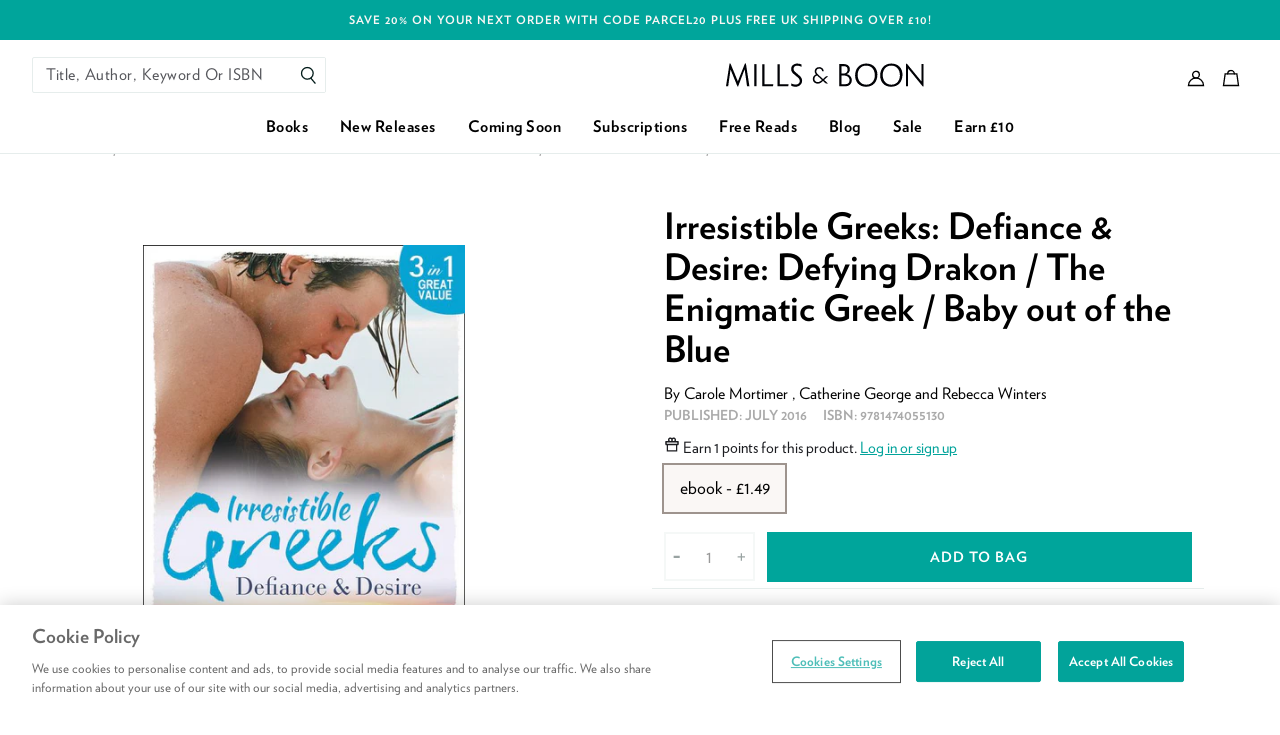

--- FILE ---
content_type: text/css
request_url: https://www.millsandboon.co.uk/cdn/shop/t/320/assets/layout.theme.css?v=49260074352956017521766153841
body_size: 36440
content:
.ball-pulse>div:nth-child(0){animation:scale .75s -.36s infinite cubic-bezier(.2,.68,.18,1.08)}.ball-pulse>div:first-child{animation:scale .75s -.24s infinite cubic-bezier(.2,.68,.18,1.08)}.ball-pulse>div:nth-child(2){animation:scale .75s -.12s infinite cubic-bezier(.2,.68,.18,1.08)}.ball-pulse>div:nth-child(3){animation:scale .75s 0s infinite cubic-bezier(.2,.68,.18,1.08)}.ball-pulse>div{background-color:#fff;width:15px;height:15px;border-radius:100%;margin:2px;animation-fill-mode:both;display:inline-block}@keyframes ball-pulse-sync{33%{transform:translateY(10px)}66%{transform:translateY(-10px)}to{transform:translateY(0)}}.ball-pulse-sync>div:nth-child(0){animation:ball-pulse-sync .6s -.21s infinite ease-in-out}.ball-pulse-sync>div:first-child{animation:ball-pulse-sync .6s -.14s infinite ease-in-out}.ball-pulse-sync>div:nth-child(2){animation:ball-pulse-sync .6s -.07s infinite ease-in-out}.ball-pulse-sync>div:nth-child(3){animation:ball-pulse-sync .6s 0s infinite ease-in-out}.ball-pulse-sync>div{background-color:#fff;width:15px;height:15px;border-radius:100%;margin:2px;animation-fill-mode:both;display:inline-block}@keyframes ball-scale{0%{transform:scale(0)}to{transform:scale(1);opacity:0}}.ball-scale>div{background-color:#fff;width:15px;height:15px;border-radius:100%;margin:2px;animation-fill-mode:both;display:inline-block;height:60px;width:60px;animation:ball-scale 1s 0s ease-in-out infinite}.ball-scale-random{width:37px;height:40px}.ball-scale-random>div{background-color:#fff;width:15px;height:15px;border-radius:100%;margin:2px;animation-fill-mode:both;position:absolute;display:inline-block;height:30px;width:30px;animation:ball-scale 1s 0s ease-in-out infinite}.ball-scale-random>div:first-child{margin-left:-7px;animation:ball-scale 1s .2s ease-in-out infinite}.ball-scale-random>div:nth-child(3){margin-left:-2px;margin-top:9px;animation:ball-scale 1s .5s ease-in-out infinite}.ball-rotate,.ball-rotate>div{position:relative}.ball-rotate>div{background-color:#fff;width:15px;height:15px;border-radius:100%;margin:2px;animation-fill-mode:both}.ball-rotate>div:first-child{animation:rotate 1s 0s cubic-bezier(.7,-.13,.22,.86) infinite}.ball-rotate>div:after,.ball-rotate>div:before{background-color:#fff;width:15px;height:15px;border-radius:100%;margin:2px;content:"";position:absolute;opacity:.8}.ball-rotate>div:before{top:0;left:-28px}.ball-rotate>div:after{top:0;left:25px}.ball-clip-rotate>div{background-color:#fff;width:15px;height:15px;border-radius:100%;margin:2px;animation-fill-mode:both;border:2px solid #fff;border-bottom-color:transparent;height:25px;width:25px;background:transparent!important;display:inline-block;animation:rotate .75s 0s linear infinite}@keyframes scale{30%{transform:scale(.3)}to{transform:scale(1)}}.ball-clip-rotate-pulse{position:relative;transform:translateY(-15px)}.ball-clip-rotate-pulse>div{animation-fill-mode:both;position:absolute;top:0;left:0;border-radius:100%}.ball-clip-rotate-pulse>div:first-child{background:#fff;height:16px;width:16px;top:7px;left:-7px;animation:scale 1s 0s cubic-bezier(.09,.57,.49,.9) infinite}.ball-clip-rotate-pulse>div:last-child{position:absolute;border:2px solid #fff;width:30px;height:30px;left:-16px;top:-2px;background:transparent;border:2px solid;border-color:#fff transparent;animation:rotate 1s 0s cubic-bezier(.09,.57,.49,.9) infinite;animation-duration:1s}@keyframes rotate{0%{transform:rotate(0) scale(1)}50%{transform:rotate(180deg) scale(.6)}to{transform:rotate(1turn) scale(1)}}.ball-clip-rotate-multiple{position:relative}.ball-clip-rotate-multiple>div{animation-fill-mode:both;position:absolute;left:-20px;top:-20px;border:2px solid #fff;border-bottom-color:transparent;border-top-color:transparent;border-radius:100%;height:35px;width:35px;animation:rotate 1s 0s ease-in-out infinite}.ball-clip-rotate-multiple>div:last-child{display:inline-block;top:-10px;left:-10px;width:15px;height:15px;animation-duration:.5s;border-color:#fff transparent;animation-direction:reverse}.ball-scale-ripple>div{animation-fill-mode:both;height:50px;width:50px;border-radius:100%;border:2px solid #fff;animation:ball-scale-ripple-multiple 1s 0s infinite cubic-bezier(.21,.53,.56,.8)}@keyframes ball-scale-ripple-multiple{0%{transform:scale(.1);opacity:1}70%{transform:scale(1);opacity:.7}to{opacity:0}}.ball-scale-ripple-multiple{position:relative;transform:translateY(-25px)}.ball-scale-ripple-multiple>div:nth-child(0){animation-delay:-.8s}.ball-scale-ripple-multiple>div:first-child{animation-delay:-.6s}.ball-scale-ripple-multiple>div:nth-child(2){animation-delay:-.4s}.ball-scale-ripple-multiple>div:nth-child(3){animation-delay:-.2s}.ball-scale-ripple-multiple>div{animation-fill-mode:both;position:absolute;top:-2px;left:-26px;width:50px;height:50px;border-radius:100%;border:2px solid #fff;animation:ball-scale-ripple-multiple 1.25s 0s infinite cubic-bezier(.21,.53,.56,.8)}@keyframes ball-beat{50%{opacity:.2;transform:scale(.75)}to{opacity:1;transform:scale(1)}}.ball-beat>div{background-color:#fff;width:15px;height:15px;border-radius:100%;margin:2px;animation-fill-mode:both;display:inline-block;animation:ball-beat .7s 0s infinite linear}.ball-beat>div:nth-child(2n-1){animation-delay:-.35s!important}@keyframes ball-scale-multiple{0%{transform:scale(0);opacity:0}5%{opacity:1}to{transform:scale(1);opacity:0}}.ball-scale-multiple{position:relative;transform:translateY(-30px)}.ball-scale-multiple>div:nth-child(2){animation-delay:-.4s}.ball-scale-multiple>div:nth-child(3){animation-delay:-.2s}.ball-scale-multiple>div{background-color:#fff;width:15px;height:15px;border-radius:100%;animation-fill-mode:both;position:absolute;left:-30px;top:0;opacity:0;margin:0;width:60px;height:60px;animation:ball-scale-multiple 1s 0s linear infinite}@keyframes ball-triangle-path-1{33%{transform:translate(25px,-50px)}66%{transform:translate(50px)}to{transform:translate(0)}}@keyframes ball-triangle-path-2{33%{transform:translate(25px,50px)}66%{transform:translate(-25px,50px)}to{transform:translate(0)}}@keyframes ball-triangle-path-3{33%{transform:translate(-50px)}66%{transform:translate(-25px,-50px)}to{transform:translate(0)}}.ball-triangle-path{position:relative;transform:translate(-29.994px,-37.50938px)}.ball-triangle-path>div:first-child{animation-name:ball-triangle-path-1;animation-delay:0;animation-duration:2s;animation-timing-function:ease-in-out;animation-iteration-count:infinite}.ball-triangle-path>div:nth-child(2){animation-name:ball-triangle-path-2;animation-delay:0;animation-duration:2s;animation-timing-function:ease-in-out;animation-iteration-count:infinite}.ball-triangle-path>div:nth-child(3){animation-name:ball-triangle-path-3;animation-delay:0;animation-duration:2s;animation-timing-function:ease-in-out;animation-iteration-count:infinite}.ball-triangle-path>div{animation-fill-mode:both;position:absolute;width:10px;height:10px;border-radius:100%;border:1px solid #fff}.ball-triangle-path>div:first-of-type{top:50px}.ball-triangle-path>div:nth-of-type(2){left:25px}.ball-triangle-path>div:nth-of-type(3){top:50px;left:50px}@keyframes ball-pulse-rise-even{0%{transform:scale(1.1)}25%{transform:translateY(-30px)}50%{transform:scale(.4)}75%{transform:translateY(30px)}to{transform:translateY(0);transform:scale(1)}}@keyframes ball-pulse-rise-odd{0%{transform:scale(.4)}25%{transform:translateY(30px)}50%{transform:scale(1.1)}75%{transform:translateY(-30px)}to{transform:translateY(0);transform:scale(.75)}}.ball-pulse-rise>div{background-color:#fff;width:15px;height:15px;border-radius:100%;margin:2px;animation-fill-mode:both;display:inline-block;animation-duration:1s;animation-timing-function:cubic-bezier(.15,.46,.9,.6);animation-iteration-count:infinite;animation-delay:0}.ball-pulse-rise>div:nth-child(2n){animation-name:ball-pulse-rise-even}.ball-pulse-rise>div:nth-child(2n-1){animation-name:ball-pulse-rise-odd}@keyframes ball-grid-beat{50%{opacity:.7}to{opacity:1}}.ball-grid-beat{width:57px}.ball-grid-beat>div:first-child{animation-delay:.33s;animation-duration:.9s}.ball-grid-beat>div:nth-child(2){animation-delay:.63s;animation-duration:1.01s}.ball-grid-beat>div:nth-child(3){animation-delay:-.12s;animation-duration:1.16s}.ball-grid-beat>div:nth-child(4){animation-delay:.64s;animation-duration:1.18s}.ball-grid-beat>div:nth-child(5){animation-delay:.36s;animation-duration:.64s}.ball-grid-beat>div:nth-child(6){animation-delay:.18s;animation-duration:1.16s}.ball-grid-beat>div:nth-child(7){animation-delay:-.03s;animation-duration:.84s}.ball-grid-beat>div:nth-child(8){animation-delay:.39s;animation-duration:1.02s}.ball-grid-beat>div:nth-child(9){animation-delay:.43s;animation-duration:1.45s}.ball-grid-beat>div{background-color:#fff;width:15px;height:15px;border-radius:100%;margin:2px;animation-fill-mode:both;display:inline-block;float:left;animation-name:ball-grid-beat;animation-iteration-count:infinite;animation-delay:0}@keyframes ball-grid-pulse{0%{transform:scale(1)}50%{transform:scale(.5);opacity:.7}to{transform:scale(1);opacity:1}}.ball-grid-pulse{width:57px}.ball-grid-pulse>div:first-child{animation-delay:.16s;animation-duration:.97s}.ball-grid-pulse>div:nth-child(2){animation-delay:.44s;animation-duration:1.38s}.ball-grid-pulse>div:nth-child(3){animation-delay:.8s;animation-duration:1.6s}.ball-grid-pulse>div:nth-child(4){animation-delay:.15s;animation-duration:.77s}.ball-grid-pulse>div:nth-child(5){animation-delay:-.11s;animation-duration:1.1s}.ball-grid-pulse>div:nth-child(6){animation-delay:.63s;animation-duration:1.34s}.ball-grid-pulse>div:nth-child(7){animation-delay:.64s;animation-duration:1.36s}.ball-grid-pulse>div:nth-child(8){animation-delay:.47s;animation-duration:1.45s}.ball-grid-pulse>div:nth-child(9){animation-delay:.47s;animation-duration:.87s}.ball-grid-pulse>div{background-color:#fff;width:15px;height:15px;border-radius:100%;margin:2px;animation-fill-mode:both;display:inline-block;float:left;animation-name:ball-grid-pulse;animation-iteration-count:infinite;animation-delay:0}@keyframes ball-spin-fade-loader{50%{opacity:.3;transform:scale(.4)}to{opacity:1;transform:scale(1)}}.ball-spin-fade-loader{position:relative;top:-10px;left:-10px}.ball-spin-fade-loader>div:first-child{top:25px;left:0;animation:ball-spin-fade-loader 1s -.96s infinite linear}.ball-spin-fade-loader>div:nth-child(2){top:17.04545px;left:17.04545px;animation:ball-spin-fade-loader 1s -.84s infinite linear}.ball-spin-fade-loader>div:nth-child(3){top:0;left:25px;animation:ball-spin-fade-loader 1s -.72s infinite linear}.ball-spin-fade-loader>div:nth-child(4){top:-17.04545px;left:17.04545px;animation:ball-spin-fade-loader 1s -.6s infinite linear}.ball-spin-fade-loader>div:nth-child(5){top:-25px;left:0;animation:ball-spin-fade-loader 1s -.48s infinite linear}.ball-spin-fade-loader>div:nth-child(6){top:-17.04545px;left:-17.04545px;animation:ball-spin-fade-loader 1s -.36s infinite linear}.ball-spin-fade-loader>div:nth-child(7){top:0;left:-25px;animation:ball-spin-fade-loader 1s -.24s infinite linear}.ball-spin-fade-loader>div:nth-child(8){top:17.04545px;left:-17.04545px;animation:ball-spin-fade-loader 1s -.12s infinite linear}.ball-spin-fade-loader>div{background-color:#fff;width:15px;height:15px;border-radius:100%;margin:2px;animation-fill-mode:both;position:absolute}@keyframes ball-spin-loader{75%{opacity:.2}to{opacity:1}}.ball-spin-loader{position:relative}.ball-spin-loader>span:first-child{top:45px;left:0;animation:ball-spin-loader 2s .9s infinite linear}.ball-spin-loader>span:nth-child(2){top:30.68182px;left:30.68182px;animation:ball-spin-loader 2s 1.8s infinite linear}.ball-spin-loader>span:nth-child(3){top:0;left:45px;animation:ball-spin-loader 2s 2.7s infinite linear}.ball-spin-loader>span:nth-child(4){top:-30.68182px;left:30.68182px;animation:ball-spin-loader 2s 3.6s infinite linear}.ball-spin-loader>span:nth-child(5){top:-45px;left:0;animation:ball-spin-loader 2s 4.5s infinite linear}.ball-spin-loader>span:nth-child(6){top:-30.68182px;left:-30.68182px;animation:ball-spin-loader 2s 5.4s infinite linear}.ball-spin-loader>span:nth-child(7){top:0;left:-45px;animation:ball-spin-loader 2s 6.3s infinite linear}.ball-spin-loader>span:nth-child(8){top:30.68182px;left:-30.68182px;animation:ball-spin-loader 2s 7.2s infinite linear}.ball-spin-loader>div{animation-fill-mode:both;position:absolute;width:15px;height:15px;border-radius:100%;background:green}@keyframes ball-zig{33%{transform:translate(-15px,-30px)}66%{transform:translate(15px,-30px)}to{transform:translate(0)}}@keyframes ball-zag{33%{transform:translate(15px,30px)}66%{transform:translate(-15px,30px)}to{transform:translate(0)}}.ball-zig-zag{position:relative;transform:translate(-15px,-15px)}.ball-zig-zag>div{background-color:#fff;width:15px;height:15px;border-radius:100%;animation-fill-mode:both;position:absolute;margin:2px 2px 2px 15px;top:4px;left:-7px}.ball-zig-zag>div:first-child{animation:ball-zig .7s 0s infinite linear}.ball-zig-zag>div:last-child{animation:ball-zag .7s 0s infinite linear}@keyframes ball-zig-deflect{17%{transform:translate(-15px,-30px)}34%{transform:translate(15px,-30px)}50%{transform:translate(0)}67%{transform:translate(15px,-30px)}84%{transform:translate(-15px,-30px)}to{transform:translate(0)}}@keyframes ball-zag-deflect{17%{transform:translate(15px,30px)}34%{transform:translate(-15px,30px)}50%{transform:translate(0)}67%{transform:translate(-15px,30px)}84%{transform:translate(15px,30px)}to{transform:translate(0)}}.ball-zig-zag-deflect{position:relative;transform:translate(-15px,-15px)}.ball-zig-zag-deflect>div{background-color:#fff;width:15px;height:15px;border-radius:100%;animation-fill-mode:both;position:absolute;margin:2px 2px 2px 15px;top:4px;left:-7px}.ball-zig-zag-deflect>div:first-child{animation:ball-zig-deflect 1.5s 0s infinite linear}.ball-zig-zag-deflect>div:last-child{animation:ball-zag-deflect 1.5s 0s infinite linear}.line-scale>div:first-child{animation:line-scale-pulse-out 1s -.4s infinite cubic-bezier(.2,.68,.18,1.08)}.line-scale>div:nth-child(2){animation:line-scale-pulse-out 1s -.3s infinite cubic-bezier(.2,.68,.18,1.08)}.line-scale>div:nth-child(3){animation:line-scale-pulse-out 1s -.2s infinite cubic-bezier(.2,.68,.18,1.08)}.line-scale>div:nth-child(4){animation:line-scale-pulse-out 1s -.1s infinite cubic-bezier(.2,.68,.18,1.08)}.line-scale>div:nth-child(5){animation:line-scale-pulse-out 1s 0s infinite cubic-bezier(.2,.68,.18,1.08)}.line-scale>div{background-color:#fff;width:4px;height:35px;border-radius:2px;margin:2px;animation-fill-mode:both;display:inline-block}@keyframes line-scale-party{0%{transform:scale(1)}50%{transform:scale(.5)}to{transform:scale(1)}}.line-scale-party>div:first-child{animation-delay:.09s;animation-duration:.37s}.line-scale-party>div:nth-child(2){animation-delay:.29s;animation-duration:.64s}.line-scale-party>div:nth-child(3){animation-delay:.4s;animation-duration:.56s}.line-scale-party>div:nth-child(4){animation-delay:.09s;animation-duration:.75s}.line-scale-party>div{background-color:#fff;width:4px;height:35px;border-radius:2px;margin:2px;animation-fill-mode:both;display:inline-block;animation-name:line-scale-party;animation-iteration-count:infinite;animation-delay:0}@keyframes line-scale-pulse-out{0%{transform:scaley(1)}50%{transform:scaley(.4)}to{transform:scaley(1)}}.line-scale-pulse-out>div{background-color:#fff;width:4px;height:35px;border-radius:2px;margin:2px;animation-fill-mode:both;display:inline-block;animation:line-scale-pulse-out .9s -.6s infinite cubic-bezier(.85,.25,.37,.85)}.line-scale-pulse-out>div:nth-child(2),.line-scale-pulse-out>div:nth-child(4){animation-delay:-.4s!important}.line-scale-pulse-out>div:first-child,.line-scale-pulse-out>div:nth-child(5){animation-delay:-.2s!important}@keyframes line-scale-pulse-out-rapid{0%{transform:scaley(1)}80%{transform:scaley(.3)}90%{transform:scaley(1)}}.line-scale-pulse-out-rapid>div{background-color:#fff;width:4px;height:35px;border-radius:2px;margin:2px;animation-fill-mode:both;display:inline-block;vertical-align:middle;animation:line-scale-pulse-out-rapid .9s -.5s infinite cubic-bezier(.11,.49,.38,.78)}.line-scale-pulse-out-rapid>div:nth-child(2),.line-scale-pulse-out-rapid>div:nth-child(4){animation-delay:-.25s!important}.line-scale-pulse-out-rapid>div:first-child,.line-scale-pulse-out-rapid>div:nth-child(5){animation-delay:0s!important}@keyframes line-spin-fade-loader{50%{opacity:.3}to{opacity:1}}.line-spin-fade-loader{position:relative;top:-10px;left:-4px}.line-spin-fade-loader>div:first-child{top:20px;left:0;animation:line-spin-fade-loader 1.2s -.84s infinite ease-in-out}.line-spin-fade-loader>div:nth-child(2){top:13.63636px;left:13.63636px;transform:rotate(-45deg);animation:line-spin-fade-loader 1.2s -.72s infinite ease-in-out}.line-spin-fade-loader>div:nth-child(3){top:0;left:20px;transform:rotate(90deg);animation:line-spin-fade-loader 1.2s -.6s infinite ease-in-out}.line-spin-fade-loader>div:nth-child(4){top:-13.63636px;left:13.63636px;transform:rotate(45deg);animation:line-spin-fade-loader 1.2s -.48s infinite ease-in-out}.line-spin-fade-loader>div:nth-child(5){top:-20px;left:0;animation:line-spin-fade-loader 1.2s -.36s infinite ease-in-out}.line-spin-fade-loader>div:nth-child(6){top:-13.63636px;left:-13.63636px;transform:rotate(-45deg);animation:line-spin-fade-loader 1.2s -.24s infinite ease-in-out}.line-spin-fade-loader>div:nth-child(7){top:0;left:-20px;transform:rotate(90deg);animation:line-spin-fade-loader 1.2s -.12s infinite ease-in-out}.line-spin-fade-loader>div:nth-child(8){top:13.63636px;left:-13.63636px;transform:rotate(45deg);animation:line-spin-fade-loader 1.2s 0s infinite ease-in-out}.line-spin-fade-loader>div{background-color:#fff;width:4px;height:35px;border-radius:2px;margin:2px;animation-fill-mode:both;position:absolute;width:5px;height:15px}.triangle-skew-spin>div{animation-fill-mode:both;width:0;height:0;border-left:20px solid transparent;border-right:20px solid transparent;border-bottom:20px solid #fff;animation:square-spin 3s 0s cubic-bezier(.09,.57,.49,.9) infinite}@keyframes square-spin{25%{transform:perspective(100px) rotateX(180deg) rotateY(0)}50%{transform:perspective(100px) rotateX(180deg) rotateY(180deg)}75%{transform:perspective(100px) rotateX(0) rotateY(180deg)}to{transform:perspective(100px) rotateX(0) rotateY(0)}}.square-spin>div{animation-fill-mode:both;width:50px;height:50px;background:#fff;animation:square-spin 3s 0s cubic-bezier(.09,.57,.49,.9) infinite}@keyframes rotate_pacman_half_up{0%{transform:rotate(270deg)}50%{transform:rotate(1turn)}to{transform:rotate(270deg)}}@keyframes rotate_pacman_half_down{0%{transform:rotate(90deg)}50%{transform:rotate(0)}to{transform:rotate(90deg)}}@keyframes pacman-balls{75%{opacity:.7}to{transform:translate(-100px,-6.25px)}}.pacman{position:relative}.pacman>div:nth-child(2){animation:pacman-balls 1s -.99s infinite linear}.pacman>div:nth-child(3){animation:pacman-balls 1s -.66s infinite linear}.pacman>div:nth-child(4){animation:pacman-balls 1s -.33s infinite linear}.pacman>div:nth-child(5){animation:pacman-balls 1s 0s infinite linear}.pacman>div:first-of-type{animation:rotate_pacman_half_up .5s 0s infinite}.pacman>div:first-of-type,.pacman>div:nth-child(2){width:0;height:0;border-right:25px solid transparent;border-top:25px solid #fff;border-left:25px solid #fff;border-bottom:25px solid #fff;border-radius:25px;position:relative;left:-30px}.pacman>div:nth-child(2){animation:rotate_pacman_half_down .5s 0s infinite;margin-top:-50px}.pacman>div:nth-child(3),.pacman>div:nth-child(4),.pacman>div:nth-child(5),.pacman>div:nth-child(6){background-color:#fff;width:15px;height:15px;border-radius:100%;margin:2px;width:10px;height:10px;position:absolute;transform:translateY(-6.25px);top:25px;left:70px}@keyframes cube-transition{25%{transform:translate(50px) scale(.5) rotate(-90deg)}50%{transform:translate(50px,50px) rotate(-180deg)}75%{transform:translateY(50px) scale(.5) rotate(-270deg)}to{transform:rotate(-1turn)}}.cube-transition{position:relative;transform:translate(-25px,-25px)}.cube-transition>div{animation-fill-mode:both;width:10px;height:10px;position:absolute;top:-5px;left:-5px;background-color:#fff;animation:cube-transition 1.6s 0s infinite ease-in-out}.cube-transition>div:last-child{animation-delay:-.8s}@keyframes spin-rotate{0%{transform:rotate(0)}50%{transform:rotate(180deg)}to{transform:rotate(1turn)}}.semi-circle-spin{position:relative;width:35px;height:35px;overflow:hidden}.semi-circle-spin>div{position:absolute;border-width:0;border-radius:100%;animation:spin-rotate .6s 0s infinite linear;background-image:linear-gradient(transparent,transparent 70%,#fff 0,#fff);width:100%;height:100%}.account .recharge .rc_layout__container,.container,body .user-customer .recharge .rc_layout__container{margin:0 auto;max-width:1360px;width:100%}@media (min-width:48em){.account .recharge .rc_layout__container,.container,body .user-customer .recharge .rc_layout__container{width:90%}}.account .col .rc_layout,.col .account .rc_layout,.col .row,.col body .user-customer .rc_layout,body .user-customer .col .rc_layout{margin-left:-.75rem;margin-right:-.75rem}.section{padding-bottom:1rem;padding-top:1rem}.section.no-padding{padding:0}.section.no-padding-bottom{padding-bottom:0}.section.no-padding-top{padding-top:0}.account .rc_layout,.row,body .user-customer .rc_layout{margin-bottom:20px;margin-left:auto;margin-right:auto}.account .no-margin.rc_layout,.row.no-margin,body .user-customer .no-margin.rc_layout{margin:0}.account .no-margin-bottom.rc_layout,.row.no-margin-bottom,body .user-customer .no-margin-bottom.rc_layout{margin-bottom:0}.account .no-margin-top.rc_layout,.row.no-margin-top,body .user-customer .no-margin-top.rc_layout{margin-top:0}.account .no-padding.rc_layout,.row.no-padding,body .user-customer .no-padding.rc_layout{padding:0}.account .no-padding-bottom.rc_layout,.row.no-padding-bottom,body .user-customer .no-padding-bottom.rc_layout{padding-bottom:0}.account .no-padding-top.rc_layout,.row.no-padding-top,body .user-customer .no-padding-top.rc_layout{padding-top:0}.account .rc_layout:after,.row:after,body .user-customer .rc_layout:after{clear:both;content:"";display:table}.account .rc_layout .col,.row .col,body .user-customer .rc_layout .col{box-sizing:border-box;float:left;min-height:1px;padding:0 .75rem}.account .rc_layout .col[class*=pull-],.account .rc_layout .col[class*=push-],.row .col[class*=pull-],.row .col[class*=push-],body .user-customer .rc_layout .col[class*=pull-],body .user-customer .rc_layout .col[class*=push-]{position:relative}.account .rc_layout .col.no-padding,.row .col.no-padding,body .user-customer .rc_layout .col.no-padding{padding:0}.account .rc_layout .col.s1,.row .col.s1,body .user-customer .rc_layout .col.s1{left:auto;margin-left:auto;right:auto;width:8.33333%}.account .rc_layout .col.s2,.row .col.s2,body .user-customer .rc_layout .col.s2{left:auto;margin-left:auto;right:auto;width:16.66667%}.account .rc_layout .col.s3,.row .col.s3,body .user-customer .rc_layout .col.s3{left:auto;margin-left:auto;right:auto;width:25%}.account .rc_layout .col.s4,.row .col.s4,body .user-customer .rc_layout .col.s4{left:auto;margin-left:auto;right:auto;width:33.33333%}.account .rc_layout .col.s5,.row .col.s5,body .user-customer .rc_layout .col.s5{left:auto;margin-left:auto;right:auto;width:41.66667%}.account .rc_layout .col.s6,.row .col.s6,body .user-customer .rc_layout .col.s6{left:auto;margin-left:auto;right:auto;width:50%}.account .rc_layout .col.s7,.row .col.s7,body .user-customer .rc_layout .col.s7{left:auto;margin-left:auto;right:auto;width:58.33333%}.account .rc_layout .col.s8,.row .col.s8,body .user-customer .rc_layout .col.s8{left:auto;margin-left:auto;right:auto;width:66.66667%}.account .rc_layout .col.s9,.row .col.s9,body .user-customer .rc_layout .col.s9{left:auto;margin-left:auto;right:auto;width:75%}.account .rc_layout .col.s10,.row .col.s10,body .user-customer .rc_layout .col.s10{left:auto;margin-left:auto;right:auto;width:83.33333%}.account .rc_layout .col.s11,.row .col.s11,body .user-customer .rc_layout .col.s11{left:auto;margin-left:auto;right:auto;width:91.66667%}.account .rc_layout .col.s12,.row .col.s12,body .user-customer .rc_layout .col.s12{left:auto;margin-left:auto;right:auto;width:100%}.account .rc_layout .col.offset-s1,.row .col.offset-s1,body .user-customer .rc_layout .col.offset-s1{margin-left:8.33333%}.account .rc_layout .col.pull-s1,.row .col.pull-s1,body .user-customer .rc_layout .col.pull-s1{right:8.33333%}.account .rc_layout .col.push-s1,.row .col.push-s1,body .user-customer .rc_layout .col.push-s1{left:8.33333%}.account .rc_layout .col.offset-s2,.row .col.offset-s2,body .user-customer .rc_layout .col.offset-s2{margin-left:16.66667%}.account .rc_layout .col.pull-s2,.row .col.pull-s2,body .user-customer .rc_layout .col.pull-s2{right:16.66667%}.account .rc_layout .col.push-s2,.row .col.push-s2,body .user-customer .rc_layout .col.push-s2{left:16.66667%}.account .rc_layout .col.offset-s3,.row .col.offset-s3,body .user-customer .rc_layout .col.offset-s3{margin-left:25%}.account .rc_layout .col.pull-s3,.row .col.pull-s3,body .user-customer .rc_layout .col.pull-s3{right:25%}.account .rc_layout .col.push-s3,.row .col.push-s3,body .user-customer .rc_layout .col.push-s3{left:25%}.account .rc_layout .col.offset-s4,.row .col.offset-s4,body .user-customer .rc_layout .col.offset-s4{margin-left:33.33333%}.account .rc_layout .col.pull-s4,.row .col.pull-s4,body .user-customer .rc_layout .col.pull-s4{right:33.33333%}.account .rc_layout .col.push-s4,.row .col.push-s4,body .user-customer .rc_layout .col.push-s4{left:33.33333%}.account .rc_layout .col.offset-s5,.row .col.offset-s5,body .user-customer .rc_layout .col.offset-s5{margin-left:41.66667%}.account .rc_layout .col.pull-s5,.row .col.pull-s5,body .user-customer .rc_layout .col.pull-s5{right:41.66667%}.account .rc_layout .col.push-s5,.row .col.push-s5,body .user-customer .rc_layout .col.push-s5{left:41.66667%}.account .rc_layout .col.offset-s6,.row .col.offset-s6,body .user-customer .rc_layout .col.offset-s6{margin-left:50%}.account .rc_layout .col.pull-s6,.row .col.pull-s6,body .user-customer .rc_layout .col.pull-s6{right:50%}.account .rc_layout .col.push-s6,.row .col.push-s6,body .user-customer .rc_layout .col.push-s6{left:50%}.account .rc_layout .col.offset-s7,.row .col.offset-s7,body .user-customer .rc_layout .col.offset-s7{margin-left:58.33333%}.account .rc_layout .col.pull-s7,.row .col.pull-s7,body .user-customer .rc_layout .col.pull-s7{right:58.33333%}.account .rc_layout .col.push-s7,.row .col.push-s7,body .user-customer .rc_layout .col.push-s7{left:58.33333%}.account .rc_layout .col.offset-s8,.row .col.offset-s8,body .user-customer .rc_layout .col.offset-s8{margin-left:66.66667%}.account .rc_layout .col.pull-s8,.row .col.pull-s8,body .user-customer .rc_layout .col.pull-s8{right:66.66667%}.account .rc_layout .col.push-s8,.row .col.push-s8,body .user-customer .rc_layout .col.push-s8{left:66.66667%}.account .rc_layout .col.offset-s9,.row .col.offset-s9,body .user-customer .rc_layout .col.offset-s9{margin-left:75%}.account .rc_layout .col.pull-s9,.row .col.pull-s9,body .user-customer .rc_layout .col.pull-s9{right:75%}.account .rc_layout .col.push-s9,.row .col.push-s9,body .user-customer .rc_layout .col.push-s9{left:75%}.account .rc_layout .col.offset-s10,.row .col.offset-s10,body .user-customer .rc_layout .col.offset-s10{margin-left:83.33333%}.account .rc_layout .col.pull-s10,.row .col.pull-s10,body .user-customer .rc_layout .col.pull-s10{right:83.33333%}.account .rc_layout .col.push-s10,.row .col.push-s10,body .user-customer .rc_layout .col.push-s10{left:83.33333%}.account .rc_layout .col.offset-s11,.row .col.offset-s11,body .user-customer .rc_layout .col.offset-s11{margin-left:91.66667%}.account .rc_layout .col.pull-s11,.row .col.pull-s11,body .user-customer .rc_layout .col.pull-s11{right:91.66667%}.account .rc_layout .col.push-s11,.row .col.push-s11,body .user-customer .rc_layout .col.push-s11{left:91.66667%}.account .rc_layout .col.offset-s12,.row .col.offset-s12,body .user-customer .rc_layout .col.offset-s12{margin-left:100%}.account .rc_layout .col.pull-s12,.row .col.pull-s12,body .user-customer .rc_layout .col.pull-s12{right:100%}.account .rc_layout .col.push-s12,.row .col.push-s12,body .user-customer .rc_layout .col.push-s12{left:100%}@media (min-width:48em){.account .rc_layout .col.m1,.row .col.m1,body .user-customer .rc_layout .col.m1{left:auto;margin-left:auto;right:auto;width:8.33333%}.account .rc_layout .col.m2,.row .col.m2,body .user-customer .rc_layout .col.m2{left:auto;margin-left:auto;right:auto;width:16.66667%}.account .rc_layout .col.m3,.row .col.m3,body .user-customer .rc_layout .col.m3{left:auto;margin-left:auto;right:auto;width:25%}.account .rc_layout .col.m4,.row .col.m4,body .user-customer .rc_layout .col.m4{left:auto;margin-left:auto;right:auto;width:33.33333%}.account .rc_layout .col.m5,.row .col.m5,body .user-customer .rc_layout .col.m5{left:auto;margin-left:auto;right:auto;width:41.66667%}.account .rc_layout .col.m6,.row .col.m6,body .user-customer .rc_layout .col.m6{left:auto;margin-left:auto;right:auto;width:50%}.account .rc_layout .col.m7,.row .col.m7,body .user-customer .rc_layout .col.m7{left:auto;margin-left:auto;right:auto;width:58.33333%}.account .rc_layout .col.m8,.row .col.m8,body .user-customer .rc_layout .col.m8{left:auto;margin-left:auto;right:auto;width:66.66667%}.account .rc_layout .col.m9,.row .col.m9,body .user-customer .rc_layout .col.m9{left:auto;margin-left:auto;right:auto;width:75%}.account .rc_layout .col.m10,.row .col.m10,body .user-customer .rc_layout .col.m10{left:auto;margin-left:auto;right:auto;width:83.33333%}.account .rc_layout .col.m11,.row .col.m11,body .user-customer .rc_layout .col.m11{left:auto;margin-left:auto;right:auto;width:91.66667%}.account .rc_layout .col.m12,.row .col.m12,body .user-customer .rc_layout .col.m12{left:auto;margin-left:auto;right:auto;width:100%}.account .rc_layout .col.offset-m1,.row .col.offset-m1,body .user-customer .rc_layout .col.offset-m1{margin-left:8.33333%}.account .rc_layout .col.pull-m1,.row .col.pull-m1,body .user-customer .rc_layout .col.pull-m1{right:8.33333%}.account .rc_layout .col.push-m1,.row .col.push-m1,body .user-customer .rc_layout .col.push-m1{left:8.33333%}.account .rc_layout .col.offset-m2,.row .col.offset-m2,body .user-customer .rc_layout .col.offset-m2{margin-left:16.66667%}.account .rc_layout .col.pull-m2,.row .col.pull-m2,body .user-customer .rc_layout .col.pull-m2{right:16.66667%}.account .rc_layout .col.push-m2,.row .col.push-m2,body .user-customer .rc_layout .col.push-m2{left:16.66667%}.account .rc_layout .col.offset-m3,.row .col.offset-m3,body .user-customer .rc_layout .col.offset-m3{margin-left:25%}.account .rc_layout .col.pull-m3,.row .col.pull-m3,body .user-customer .rc_layout .col.pull-m3{right:25%}.account .rc_layout .col.push-m3,.row .col.push-m3,body .user-customer .rc_layout .col.push-m3{left:25%}.account .rc_layout .col.offset-m4,.row .col.offset-m4,body .user-customer .rc_layout .col.offset-m4{margin-left:33.33333%}.account .rc_layout .col.pull-m4,.row .col.pull-m4,body .user-customer .rc_layout .col.pull-m4{right:33.33333%}.account .rc_layout .col.push-m4,.row .col.push-m4,body .user-customer .rc_layout .col.push-m4{left:33.33333%}.account .rc_layout .col.offset-m5,.row .col.offset-m5,body .user-customer .rc_layout .col.offset-m5{margin-left:41.66667%}.account .rc_layout .col.pull-m5,.row .col.pull-m5,body .user-customer .rc_layout .col.pull-m5{right:41.66667%}.account .rc_layout .col.push-m5,.row .col.push-m5,body .user-customer .rc_layout .col.push-m5{left:41.66667%}.account .rc_layout .col.offset-m6,.row .col.offset-m6,body .user-customer .rc_layout .col.offset-m6{margin-left:50%}.account .rc_layout .col.pull-m6,.row .col.pull-m6,body .user-customer .rc_layout .col.pull-m6{right:50%}.account .rc_layout .col.push-m6,.row .col.push-m6,body .user-customer .rc_layout .col.push-m6{left:50%}.account .rc_layout .col.offset-m7,.row .col.offset-m7,body .user-customer .rc_layout .col.offset-m7{margin-left:58.33333%}.account .rc_layout .col.pull-m7,.row .col.pull-m7,body .user-customer .rc_layout .col.pull-m7{right:58.33333%}.account .rc_layout .col.push-m7,.row .col.push-m7,body .user-customer .rc_layout .col.push-m7{left:58.33333%}.account .rc_layout .col.offset-m8,.row .col.offset-m8,body .user-customer .rc_layout .col.offset-m8{margin-left:66.66667%}.account .rc_layout .col.pull-m8,.row .col.pull-m8,body .user-customer .rc_layout .col.pull-m8{right:66.66667%}.account .rc_layout .col.push-m8,.row .col.push-m8,body .user-customer .rc_layout .col.push-m8{left:66.66667%}.account .rc_layout .col.offset-m9,.row .col.offset-m9,body .user-customer .rc_layout .col.offset-m9{margin-left:75%}.account .rc_layout .col.pull-m9,.row .col.pull-m9,body .user-customer .rc_layout .col.pull-m9{right:75%}.account .rc_layout .col.push-m9,.row .col.push-m9,body .user-customer .rc_layout .col.push-m9{left:75%}.account .rc_layout .col.offset-m10,.row .col.offset-m10,body .user-customer .rc_layout .col.offset-m10{margin-left:83.33333%}.account .rc_layout .col.pull-m10,.row .col.pull-m10,body .user-customer .rc_layout .col.pull-m10{right:83.33333%}.account .rc_layout .col.push-m10,.row .col.push-m10,body .user-customer .rc_layout .col.push-m10{left:83.33333%}.account .rc_layout .col.offset-m11,.row .col.offset-m11,body .user-customer .rc_layout .col.offset-m11{margin-left:91.66667%}.account .rc_layout .col.pull-m11,.row .col.pull-m11,body .user-customer .rc_layout .col.pull-m11{right:91.66667%}.account .rc_layout .col.push-m11,.row .col.push-m11,body .user-customer .rc_layout .col.push-m11{left:91.66667%}.account .rc_layout .col.offset-m12,.row .col.offset-m12,body .user-customer .rc_layout .col.offset-m12{margin-left:100%}.account .rc_layout .col.pull-m12,.row .col.pull-m12,body .user-customer .rc_layout .col.pull-m12{right:100%}.account .rc_layout .col.push-m12,.row .col.push-m12,body .user-customer .rc_layout .col.push-m12{left:100%}}@media (min-width:64em){.account .rc_layout .col.l1,.row .col.l1,body .user-customer .rc_layout .col.l1{left:auto;margin-left:auto;right:auto;width:8.33333%}.account .rc_layout .col.l2,.row .col.l2,body .user-customer .rc_layout .col.l2{left:auto;margin-left:auto;right:auto;width:16.66667%}.account .rc_layout .col.l3,.row .col.l3,body .user-customer .rc_layout .col.l3{left:auto;margin-left:auto;right:auto;width:25%}.account .rc_layout .col.l4,.row .col.l4,body .user-customer .rc_layout .col.l4{left:auto;margin-left:auto;right:auto;width:33.33333%}.account .rc_layout .col.l5,.row .col.l5,body .user-customer .rc_layout .col.l5{left:auto;margin-left:auto;right:auto;width:41.66667%}.account .rc_layout .col.l6,.row .col.l6,body .user-customer .rc_layout .col.l6{left:auto;margin-left:auto;right:auto;width:50%}.account .rc_layout .col.l7,.row .col.l7,body .user-customer .rc_layout .col.l7{left:auto;margin-left:auto;right:auto;width:58.33333%}.account .rc_layout .col.l8,.row .col.l8,body .user-customer .rc_layout .col.l8{left:auto;margin-left:auto;right:auto;width:66.66667%}.account .rc_layout .col.l9,.row .col.l9,body .user-customer .rc_layout .col.l9{left:auto;margin-left:auto;right:auto;width:75%}.account .rc_layout .col.l10,.row .col.l10,body .user-customer .rc_layout .col.l10{left:auto;margin-left:auto;right:auto;width:83.33333%}.account .rc_layout .col.l11,.row .col.l11,body .user-customer .rc_layout .col.l11{left:auto;margin-left:auto;right:auto;width:91.66667%}.account .rc_layout .col.l12,.row .col.l12,body .user-customer .rc_layout .col.l12{left:auto;margin-left:auto;right:auto;width:100%}.account .rc_layout .col.offset-l1,.row .col.offset-l1,body .user-customer .rc_layout .col.offset-l1{margin-left:8.33333%}.account .rc_layout .col.pull-l1,.row .col.pull-l1,body .user-customer .rc_layout .col.pull-l1{right:8.33333%}.account .rc_layout .col.push-l1,.row .col.push-l1,body .user-customer .rc_layout .col.push-l1{left:8.33333%}.account .rc_layout .col.offset-l2,.row .col.offset-l2,body .user-customer .rc_layout .col.offset-l2{margin-left:16.66667%}.account .rc_layout .col.pull-l2,.row .col.pull-l2,body .user-customer .rc_layout .col.pull-l2{right:16.66667%}.account .rc_layout .col.push-l2,.row .col.push-l2,body .user-customer .rc_layout .col.push-l2{left:16.66667%}.account .rc_layout .col.offset-l3,.row .col.offset-l3,body .user-customer .rc_layout .col.offset-l3{margin-left:25%}.account .rc_layout .col.pull-l3,.row .col.pull-l3,body .user-customer .rc_layout .col.pull-l3{right:25%}.account .rc_layout .col.push-l3,.row .col.push-l3,body .user-customer .rc_layout .col.push-l3{left:25%}.account .rc_layout .col.offset-l4,.row .col.offset-l4,body .user-customer .rc_layout .col.offset-l4{margin-left:33.33333%}.account .rc_layout .col.pull-l4,.row .col.pull-l4,body .user-customer .rc_layout .col.pull-l4{right:33.33333%}.account .rc_layout .col.push-l4,.row .col.push-l4,body .user-customer .rc_layout .col.push-l4{left:33.33333%}.account .rc_layout .col.offset-l5,.row .col.offset-l5,body .user-customer .rc_layout .col.offset-l5{margin-left:41.66667%}.account .rc_layout .col.pull-l5,.row .col.pull-l5,body .user-customer .rc_layout .col.pull-l5{right:41.66667%}.account .rc_layout .col.push-l5,.row .col.push-l5,body .user-customer .rc_layout .col.push-l5{left:41.66667%}.account .rc_layout .col.offset-l6,.row .col.offset-l6,body .user-customer .rc_layout .col.offset-l6{margin-left:50%}.account .rc_layout .col.pull-l6,.row .col.pull-l6,body .user-customer .rc_layout .col.pull-l6{right:50%}.account .rc_layout .col.push-l6,.row .col.push-l6,body .user-customer .rc_layout .col.push-l6{left:50%}.account .rc_layout .col.offset-l7,.row .col.offset-l7,body .user-customer .rc_layout .col.offset-l7{margin-left:58.33333%}.account .rc_layout .col.pull-l7,.row .col.pull-l7,body .user-customer .rc_layout .col.pull-l7{right:58.33333%}.account .rc_layout .col.push-l7,.row .col.push-l7,body .user-customer .rc_layout .col.push-l7{left:58.33333%}.account .rc_layout .col.offset-l8,.row .col.offset-l8,body .user-customer .rc_layout .col.offset-l8{margin-left:66.66667%}.account .rc_layout .col.pull-l8,.row .col.pull-l8,body .user-customer .rc_layout .col.pull-l8{right:66.66667%}.account .rc_layout .col.push-l8,.row .col.push-l8,body .user-customer .rc_layout .col.push-l8{left:66.66667%}.account .rc_layout .col.offset-l9,.row .col.offset-l9,body .user-customer .rc_layout .col.offset-l9{margin-left:75%}.account .rc_layout .col.pull-l9,.row .col.pull-l9,body .user-customer .rc_layout .col.pull-l9{right:75%}.account .rc_layout .col.push-l9,.row .col.push-l9,body .user-customer .rc_layout .col.push-l9{left:75%}.account .rc_layout .col.offset-l10,.row .col.offset-l10,body .user-customer .rc_layout .col.offset-l10{margin-left:83.33333%}.account .rc_layout .col.pull-l10,.row .col.pull-l10,body .user-customer .rc_layout .col.pull-l10{right:83.33333%}.account .rc_layout .col.push-l10,.row .col.push-l10,body .user-customer .rc_layout .col.push-l10{left:83.33333%}.account .rc_layout .col.offset-l11,.row .col.offset-l11,body .user-customer .rc_layout .col.offset-l11{margin-left:91.66667%}.account .rc_layout .col.pull-l11,.row .col.pull-l11,body .user-customer .rc_layout .col.pull-l11{right:91.66667%}.account .rc_layout .col.push-l11,.row .col.push-l11,body .user-customer .rc_layout .col.push-l11{left:91.66667%}.account .rc_layout .col.offset-l12,.row .col.offset-l12,body .user-customer .rc_layout .col.offset-l12{margin-left:100%}.account .rc_layout .col.pull-l12,.row .col.pull-l12,body .user-customer .rc_layout .col.pull-l12{right:100%}.account .rc_layout .col.push-l12,.row .col.push-l12,body .user-customer .rc_layout .col.push-l12{left:100%}}@media (min-width:85em){.account .rc_layout .col.xl1,.row .col.xl1,body .user-customer .rc_layout .col.xl1{left:auto;margin-left:auto;right:auto;width:8.33333%}.account .rc_layout .col.xl2,.row .col.xl2,body .user-customer .rc_layout .col.xl2{left:auto;margin-left:auto;right:auto;width:16.66667%}.account .rc_layout .col.xl3,.row .col.xl3,body .user-customer .rc_layout .col.xl3{left:auto;margin-left:auto;right:auto;width:25%}.account .rc_layout .col.xl4,.row .col.xl4,body .user-customer .rc_layout .col.xl4{left:auto;margin-left:auto;right:auto;width:33.33333%}.account .rc_layout .col.xl5,.row .col.xl5,body .user-customer .rc_layout .col.xl5{left:auto;margin-left:auto;right:auto;width:41.66667%}.account .rc_layout .col.xl6,.row .col.xl6,body .user-customer .rc_layout .col.xl6{left:auto;margin-left:auto;right:auto;width:50%}.account .rc_layout .col.xl7,.row .col.xl7,body .user-customer .rc_layout .col.xl7{left:auto;margin-left:auto;right:auto;width:58.33333%}.account .rc_layout .col.xl8,.row .col.xl8,body .user-customer .rc_layout .col.xl8{left:auto;margin-left:auto;right:auto;width:66.66667%}.account .rc_layout .col.xl9,.row .col.xl9,body .user-customer .rc_layout .col.xl9{left:auto;margin-left:auto;right:auto;width:75%}.account .rc_layout .col.xl10,.row .col.xl10,body .user-customer .rc_layout .col.xl10{left:auto;margin-left:auto;right:auto;width:83.33333%}.account .rc_layout .col.xl11,.row .col.xl11,body .user-customer .rc_layout .col.xl11{left:auto;margin-left:auto;right:auto;width:91.66667%}.account .rc_layout .col.xl12,.row .col.xl12,body .user-customer .rc_layout .col.xl12{left:auto;margin-left:auto;right:auto;width:100%}.account .rc_layout .col.offset-xl1,.row .col.offset-xl1,body .user-customer .rc_layout .col.offset-xl1{margin-left:8.33333%}.account .rc_layout .col.pull-xl1,.row .col.pull-xl1,body .user-customer .rc_layout .col.pull-xl1{right:8.33333%}.account .rc_layout .col.push-xl1,.row .col.push-xl1,body .user-customer .rc_layout .col.push-xl1{left:8.33333%}.account .rc_layout .col.offset-xl2,.row .col.offset-xl2,body .user-customer .rc_layout .col.offset-xl2{margin-left:16.66667%}.account .rc_layout .col.pull-xl2,.row .col.pull-xl2,body .user-customer .rc_layout .col.pull-xl2{right:16.66667%}.account .rc_layout .col.push-xl2,.row .col.push-xl2,body .user-customer .rc_layout .col.push-xl2{left:16.66667%}.account .rc_layout .col.offset-xl3,.row .col.offset-xl3,body .user-customer .rc_layout .col.offset-xl3{margin-left:25%}.account .rc_layout .col.pull-xl3,.row .col.pull-xl3,body .user-customer .rc_layout .col.pull-xl3{right:25%}.account .rc_layout .col.push-xl3,.row .col.push-xl3,body .user-customer .rc_layout .col.push-xl3{left:25%}.account .rc_layout .col.offset-xl4,.row .col.offset-xl4,body .user-customer .rc_layout .col.offset-xl4{margin-left:33.33333%}.account .rc_layout .col.pull-xl4,.row .col.pull-xl4,body .user-customer .rc_layout .col.pull-xl4{right:33.33333%}.account .rc_layout .col.push-xl4,.row .col.push-xl4,body .user-customer .rc_layout .col.push-xl4{left:33.33333%}.account .rc_layout .col.offset-xl5,.row .col.offset-xl5,body .user-customer .rc_layout .col.offset-xl5{margin-left:41.66667%}.account .rc_layout .col.pull-xl5,.row .col.pull-xl5,body .user-customer .rc_layout .col.pull-xl5{right:41.66667%}.account .rc_layout .col.push-xl5,.row .col.push-xl5,body .user-customer .rc_layout .col.push-xl5{left:41.66667%}.account .rc_layout .col.offset-xl6,.row .col.offset-xl6,body .user-customer .rc_layout .col.offset-xl6{margin-left:50%}.account .rc_layout .col.pull-xl6,.row .col.pull-xl6,body .user-customer .rc_layout .col.pull-xl6{right:50%}.account .rc_layout .col.push-xl6,.row .col.push-xl6,body .user-customer .rc_layout .col.push-xl6{left:50%}.account .rc_layout .col.offset-xl7,.row .col.offset-xl7,body .user-customer .rc_layout .col.offset-xl7{margin-left:58.33333%}.account .rc_layout .col.pull-xl7,.row .col.pull-xl7,body .user-customer .rc_layout .col.pull-xl7{right:58.33333%}.account .rc_layout .col.push-xl7,.row .col.push-xl7,body .user-customer .rc_layout .col.push-xl7{left:58.33333%}.account .rc_layout .col.offset-xl8,.row .col.offset-xl8,body .user-customer .rc_layout .col.offset-xl8{margin-left:66.66667%}.account .rc_layout .col.pull-xl8,.row .col.pull-xl8,body .user-customer .rc_layout .col.pull-xl8{right:66.66667%}.account .rc_layout .col.push-xl8,.row .col.push-xl8,body .user-customer .rc_layout .col.push-xl8{left:66.66667%}.account .rc_layout .col.offset-xl9,.row .col.offset-xl9,body .user-customer .rc_layout .col.offset-xl9{margin-left:75%}.account .rc_layout .col.pull-xl9,.row .col.pull-xl9,body .user-customer .rc_layout .col.pull-xl9{right:75%}.account .rc_layout .col.push-xl9,.row .col.push-xl9,body .user-customer .rc_layout .col.push-xl9{left:75%}.account .rc_layout .col.offset-xl10,.row .col.offset-xl10,body .user-customer .rc_layout .col.offset-xl10{margin-left:83.33333%}.account .rc_layout .col.pull-xl10,.row .col.pull-xl10,body .user-customer .rc_layout .col.pull-xl10{right:83.33333%}.account .rc_layout .col.push-xl10,.row .col.push-xl10,body .user-customer .rc_layout .col.push-xl10{left:83.33333%}.account .rc_layout .col.offset-xl11,.row .col.offset-xl11,body .user-customer .rc_layout .col.offset-xl11{margin-left:91.66667%}.account .rc_layout .col.pull-xl11,.row .col.pull-xl11,body .user-customer .rc_layout .col.pull-xl11{right:91.66667%}.account .rc_layout .col.push-xl11,.row .col.push-xl11,body .user-customer .rc_layout .col.push-xl11{left:91.66667%}.account .rc_layout .col.offset-xl12,.row .col.offset-xl12,body .user-customer .rc_layout .col.offset-xl12{margin-left:100%}.account .rc_layout .col.pull-xl12,.row .col.pull-xl12,body .user-customer .rc_layout .col.pull-xl12{right:100%}.account .rc_layout .col.push-xl12,.row .col.push-xl12,body .user-customer .rc_layout .col.push-xl12{left:100%}}.skip-link:focus{clip:auto;height:auto;margin:0;overflow:auto;position:absolute!important;width:auto;color:#212b36;padding:.5rem;transition:none;z-index:24}.clearfix{*zoom:1}.clearfix:after{clear:both;content:"";display:table}.is-hidden,.visually-hidden{border:0;clip:rect(0 0 0 0);-webkit-clip-path:inset(100%);clip-path:inset(100%);height:1px;margin:-1px;overflow:hidden;padding:0;position:absolute;white-space:nowrap;width:1px}.js-focus-hidden:focus{outline:none}.label-hidden{border:0;clip:rect(0 0 0 0);-webkit-clip-path:inset(100%);clip-path:inset(100%);height:1px;margin:-1px;overflow:hidden;padding:0;position:absolute;white-space:nowrap;width:1px}.no-placeholder .label-hidden,.visually-shown{clip:auto;height:auto;margin:0;overflow:auto;position:inherit!important;width:auto}.no-js:not(html){display:none}.no-js .no-js:not(html){display:block}.no-js .js,.supports-no-cookies:not(html){display:none}html.supports-no-cookies .supports-no-cookies:not(html){display:block}html.supports-no-cookies .supports-cookies{display:none}.placeholder-svg{display:block;height:100%;max-height:100%;max-width:100%;width:100%}.placeholder-noblocks{padding:40px;text-align:center}.placeholder-background{bottom:0;left:0;pointer-events:none;position:absolute;right:0;top:0}.placeholder-background .icon{border:0}.responsive-image__wrapper{margin:0 auto;overflow:hidden;position:relative;width:100%}.responsive-image__wrapper:before{content:"";display:block;position:relative}.responsive-image__wrapper img{display:block;width:100%}.no-js .responsive-image__wrapper,.responsive-image__wrapper.is-hidden{display:none}.responsive-image__wrapper--full-height{height:100%}.responsive-image__image{display:block;height:100%;left:0;position:absolute;top:0;width:100%}.responsive-image__image:focus{outline-offset:-4px}.responsive-card-image__wrapper{position:relative;width:100%}.responsive-card-image__image{display:block;width:100%}.blur-up{filter:blur(px);transition:filter .4s}.blur-up.lazyloaded{filter:blur(0)}.text-left{text-align:left}.text-center{text-align:center}.text-right{text-align:right}html{line-height:1.15;-webkit-text-size-adjust:100%}body{margin:0}h1{font-size:2em;margin:.67em 0}hr{box-sizing:content-box;height:0;overflow:visible}pre{font-family:monospace;font-size:1em}a{background-color:transparent}abbr[title]{border-bottom:none;text-decoration:underline dotted}b,strong{font-weight:bolder}code,kbd,samp{font-family:monospace;font-size:1em}small{font-size:80%}sub,sup{font-size:75%;line-height:0;position:relative;vertical-align:baseline}sub{bottom:-.25em}sup{top:-.5em}img{border-style:none}button,input,optgroup,select,textarea{font-family:inherit;font-size:100%;line-height:1.15;margin:0}button,input{overflow:visible}button,select{text-transform:none}[type=button],[type=reset],[type=submit],button{-webkit-appearance:button;-moz-appearance:button;appearance:button}[type=button]::-moz-focus-inner,[type=reset]::-moz-focus-inner,[type=submit]::-moz-focus-inner,button::-moz-focus-inner{border-style:none;padding:0}[type=button]:-moz-focusring,[type=reset]:-moz-focusring,[type=submit]:-moz-focusring,button:-moz-focusring{outline:1px dotted ButtonText}fieldset{padding:.35em .75em .625em}legend{box-sizing:border-box;color:inherit;display:table;max-width:100%;padding:0;white-space:normal}progress{vertical-align:baseline}textarea{overflow:auto}[type=checkbox],[type=radio]{box-sizing:border-box;padding:0}[type=number]::-webkit-inner-spin-button,[type=number]::-webkit-outer-spin-button{height:auto}[type=search]{-webkit-appearance:textfield;-moz-appearance:textfield;appearance:textfield;outline-offset:-2px}[type=search]::-webkit-search-decoration{-webkit-appearance:none;appearance:none}::-webkit-file-upload-button{-webkit-appearance:button;appearance:button;font:inherit}details{display:block}summary{display:list-item}[hidden],template{display:none}*,:after,:before,html{box-sizing:border-box}body,html{height:100%}.critical-hide{display:inherit}.critical-clear{opacity:1;visibility:visible}.main-content .shopify-section{display:inherit}body:not(.template-index) .main-content{opacity:1}.template-index .main-content{margin-bottom:0}body.is-locked{overflow-y:hidden}form{margin:0}[role=button],a,area,button,input,label,select,summary,textarea{font-family:inherit;-ms-touch-action:manipulation;touch-action:manipulation}input[disabled],select[disabled],textarea[disabled]{cursor:default}button,input[type=submit],label[for]{cursor:pointer}textarea{min-height:100px;resize:vertical}select::-ms-expand{display:none}.input-error,option{background-color:#fff;color:#212b36}.input-error{border-color:#ed6347}input[type=email],input[type=password],input[type=search],input[type=tel],input[type=text],select,textarea{font-size:12.79718px;border:1px solid #e6edec;display:block;height:100%;outline:0;padding:.75rem 1rem;width:100%}@media (min-width:400px) and (max-width:768px){input[type=email],input[type=password],input[type=search],input[type=tel],input[type=text],select,textarea{font-size:calc(12.79718px + .5663 * ((100vw - 400px) / 368))}}@media (min-width:768px) and (max-width:1366px){input[type=email],input[type=password],input[type=search],input[type=tel],input[type=text],select,textarea{font-size:calc(13.36348px + 1.08774 * ((100vw - 768px) / 598))}}@media (min-width:1366px){input[type=email],input[type=password],input[type=search],input[type=tel],input[type=text],select,textarea{font-size:14.45122px}}input[type=email][disabled],input[type=password][disabled],input[type=search][disabled],input[type=tel][disabled],input[type=text][disabled],select[disabled],textarea[disabled]{cursor:default;opacity:.75}label{display:inline-block;margin-bottom:.5rem}select{-webkit-appearance:none;-moz-appearance:none;appearance:none;background-clip:padding-box;background-color:transparent;background-position:right 10px center;background-repeat:no-repeat;background-size:18px 18px;border-radius:0}input[type=checkbox],input[type=radio]{margin-right:.5rem}.icon{display:inline-block;fill:currentColor;height:20px;vertical-align:middle;width:20px}.icon.icon__account,.icon.icon__cart,.icon.icon__search{fill:none}.no-svg .icon{display:none}svg:not(.news-svg) circle,svg:not(.news-svg) ellipse,svg:not(.news-svg) g,svg:not(.news-svg) img,svg:not(.news-svg) line,svg:not(.news-svg) path,svg:not(.news-svg) polygon,svg:not(.news-svg) polyline,symbol circle,symbol ellipse,symbol g,symbol img,symbol line,symbol path,symbol polygon,symbol polyline{max-width:100%}svg:not(.news-svg) rect,symbol rect{fill:inherit;stroke:inherit}.icon-fallback-text{border:0;clip:rect(0 0 0 0);-webkit-clip-path:inset(100%);clip-path:inset(100%);height:1px;margin:-1px;overflow:hidden;padding:0;position:absolute;white-space:nowrap;width:1px}.no-svg .icon-fallback-text{clip:auto;height:auto;margin:0;overflow:auto;position:static!important;width:auto}.payment-icons{cursor:default;-webkit-user-select:none;-moz-user-select:none;-ms-user-select:none;user-select:none}.payment-icons .icon{width:40px}figure{margin:0}img,picture,video{margin:0;max-width:100%}.rte{margin:0}.rte img{height:auto}.rte table{table-layout:fixed}.rte ol,.rte ul{margin:0 0 .75rem 1rem}.rte strong{font-weight:700}.rte-table{max-width:100%;overflow:auto;-webkit-overflow-scrolling:touch}.rte__video-wrapper{height:0;max-width:100%;overflow:hidden;padding-bottom:56.25%;position:relative}.rte__video-wrapper iframe{height:100%;left:0;position:absolute;top:0;width:100%}.rte__table-wrapper{max-width:100%;overflow:auto;-webkit-overflow-scrolling:touch}body,html{font-size:14px;font-family:Verlag A,Verlag B,Helvetica,sans-serif;-moz-osx-font-smoothing:grayscale;-webkit-font-smoothing:antialiased;font-weight:400;line-height:1.5;text-rendering:optimizeLegibility;-webkit-text-size-adjust:100%;-ms-text-size-adjust:100%;text-size-adjust:100%}@media (min-width:400px) and (max-width:768px){body,html{font-size:calc(14px + 1 * ((100vw - 400px) / 368))}}@media (min-width:768px) and (max-width:1366px){body,html{font-size:calc(15px + 1 * ((100vw - 768px) / 598))}}@media (min-width:1366px){body,html{font-size:16px}}.h1,h1{font-size:32.86698px;font-family:Verlag A,Verlag B,Helvetica,sans-serif;font-weight:700;line-height:1.15;margin:0 0 .75rem}@media (min-width:400px) and (max-width:768px){.h1,h1{font-size:calc(32.86698px + 12.08223 * ((100vw - 400px) / 368))}}@media (min-width:768px) and (max-width:1366px){.h1,h1{font-size:calc(44.94921px + -2.86029 * ((100vw - 768px) / 598))}}@media (min-width:1366px){.h1,h1{font-size:42.08892px}}.h2,h2{font-size:28.72361px;font-family:Verlag A,Verlag B,Helvetica,sans-serif;font-weight:700;line-height:1.15;margin:0 0 .75rem}@media (min-width:400px) and (max-width:768px){.h2,h2{font-size:calc(28.72361px + 9.07402 * ((100vw - 400px) / 368))}}@media (min-width:768px) and (max-width:1366px){.h2,h2{font-size:calc(37.79763px + -1.66959 * ((100vw - 768px) / 598))}}@media (min-width:1366px){.h2,h2{font-size:36.12804px}}.account .rc_customer__name,.account .rc_title-bar__title h2,.h3,body .user-customer .rc_customer__name,body .user-customer .rc_title-bar__title h2,h3{font-size:22.94586px;font-family:Verlag A,Verlag B,Helvetica,sans-serif;font-weight:700;line-height:1.15;margin:0 0 .75rem}@media (min-width:400px) and (max-width:768px){.account .rc_customer__name,.account .rc_title-bar__title h2,.h3,body .user-customer .rc_customer__name,body .user-customer .rc_title-bar__title h2,h3{font-size:calc(22.94586px + 5.37037 * ((100vw - 400px) / 368))}}@media (min-width:768px) and (max-width:1366px){.account .rc_customer__name,.account .rc_title-bar__title h2,.h3,body .user-customer .rc_customer__name,body .user-customer .rc_title-bar__title h2,h3{font-size:calc(28.31623px + -.30672 * ((100vw - 768px) / 598))}}@media (min-width:1366px){.account .rc_customer__name,.account .rc_title-bar__title h2,.h3,body .user-customer .rc_customer__name,body .user-customer .rc_title-bar__title h2,h3{font-size:28.00951px}}.h4,h4{font-size:21.93802px;font-family:Verlag A,Verlag B,Helvetica,sans-serif;font-weight:400;line-height:1.25;margin:0 0 1rem}@media (min-width:400px) and (max-width:768px){.h4,h4{font-size:calc(21.93802px + 4.78894 * ((100vw - 400px) / 368))}}@media (min-width:768px) and (max-width:1366px){.h4,h4{font-size:calc(26.72696px + -.10759 * ((100vw - 768px) / 598))}}@media (min-width:1366px){.h4,h4{font-size:26.61937px}}.h5,h5{font-size:18.3303px;font-family:Verlag A,Verlag B,Helvetica,sans-serif;font-weight:400;line-height:1.25;margin:0 0 1rem}@media (min-width:400px) and (max-width:768px){.h5,h5{font-size:calc(18.3303px + 2.8829 * ((100vw - 400px) / 368))}}@media (min-width:768px) and (max-width:1366px){.h5,h5{font-size:calc(21.2132px + .50214 * ((100vw - 768px) / 598))}}@media (min-width:1366px){.h5,h5{font-size:21.71534px}}.h6,h6{font-size:16.75544px;font-family:Verlag A,Verlag B,Helvetica,sans-serif;font-weight:400;line-height:1.25;margin:0 0 1rem}@media (min-width:400px) and (max-width:768px){.h6,h6{font-size:calc(16.75544px + 2.14338 * ((100vw - 400px) / 368))}}@media (min-width:768px) and (max-width:1366px){.h6,h6{font-size:calc(18.89882px + .7145 * ((100vw - 768px) / 598))}}@media (min-width:1366px){.h6,h6{font-size:19.61332px}}.subheading{font-size:10.69268px;font-weight:700;letter-spacing:1px;text-transform:uppercase}@media (min-width:400px) and (max-width:768px){.subheading{font-size:calc(10.69268px + -.08607 * ((100vw - 400px) / 368))}}@media (min-width:768px) and (max-width:1366px){.subheading{font-size:calc(10.6066px + 1.1823 * ((100vw - 768px) / 598))}}@media (min-width:1366px){.subheading{font-size:11.7889px}}p{font-size:14px;font-family:Verlag A,Verlag B,Helvetica,sans-serif;line-height:1.5;margin:0 0 1.5rem}@media (min-width:400px) and (max-width:768px){p{font-size:calc(14px + 1 * ((100vw - 400px) / 368))}}@media (min-width:768px) and (max-width:1366px){p{font-size:calc(15px + 1 * ((100vw - 768px) / 598))}}@media (min-width:1366px){p{font-size:16px}}a{transition:all .2s ease-in-out}.text-link,a{color:#000}.text-link:hover,a:hover{color:#00a59b;cursor:pointer}.text-link:focus,a:focus{color:#5e9ed6}.lead{font-size:15.31588px;line-height:1.5}@media (min-width:400px) and (max-width:768px){.lead{font-size:calc(15.31588px + 1.52105 * ((100vw - 400px) / 368))}}@media (min-width:768px) and (max-width:1366px){.lead{font-size:calc(16.83693px + .87784 * ((100vw - 768px) / 598))}}@media (min-width:1366px){.lead{font-size:17.71477px}}.meta{font-size:12.79718px;color:#aaa}@media (min-width:400px) and (max-width:768px){.meta{font-size:calc(12.79718px + .5663 * ((100vw - 400px) / 368))}}@media (min-width:768px) and (max-width:1366px){.meta{font-size:calc(13.36348px + 1.08774 * ((100vw - 768px) / 598))}}@media (min-width:1366px){.meta{font-size:14.45122px}}.legend,legend{font-size:12.79718px;font-weight:700}@media (min-width:400px) and (max-width:768px){.legend,legend{font-size:calc(12.79718px + .5663 * ((100vw - 400px) / 368))}}@media (min-width:768px) and (max-width:1366px){.legend,legend{font-size:calc(13.36348px + 1.08774 * ((100vw - 768px) / 598))}}@media (min-width:1366px){.legend,legend{font-size:14.45122px}}.label,label{font-size:11.6977px}@media (min-width:400px) and (max-width:768px){.label,label{font-size:calc(11.6977px + .20781 * ((100vw - 400px) / 368))}}@media (min-width:768px) and (max-width:1366px){.label,label{font-size:calc(11.90551px + 1.14685 * ((100vw - 768px) / 598))}}@media (min-width:1366px){.label,label{font-size:13.05235px}}.caption,caption{font-size:11.6977px}@media (min-width:400px) and (max-width:768px){.caption,caption{font-size:calc(11.6977px + .20781 * ((100vw - 400px) / 368))}}@media (min-width:768px) and (max-width:1366px){.caption,caption{font-size:calc(11.90551px + 1.14685 * ((100vw - 768px) / 598))}}@media (min-width:1366px){.caption,caption{font-size:13.05235px}}.legal,.newsletter-modal__disclaimer p{font-size:10.69268px}@media (min-width:400px) and (max-width:768px){.legal,.newsletter-modal__disclaimer p{font-size:calc(10.69268px + -.08607 * ((100vw - 400px) / 368))}}@media (min-width:768px) and (max-width:1366px){.legal,.newsletter-modal__disclaimer p{font-size:calc(10.6066px + 1.1823 * ((100vw - 768px) / 598))}}@media (min-width:1366px){.legal,.newsletter-modal__disclaimer p{font-size:11.7889px}}blockquote{font-size:18.3303px;color:#55565b;line-height:1.5;margin:0 0 2rem;padding-bottom:2rem}@media (min-width:400px) and (max-width:768px){blockquote{font-size:calc(18.3303px + 2.8829 * ((100vw - 400px) / 368))}}@media (min-width:768px) and (max-width:1366px){blockquote{font-size:calc(21.2132px + .50214 * ((100vw - 768px) / 598))}}@media (min-width:1366px){blockquote{font-size:21.71534px}}.ol,.ul,ol,ul{font-size:14px;line-height:1.5}@media (min-width:400px) and (max-width:768px){.ol,.ul,ol,ul{font-size:calc(14px + 1 * ((100vw - 400px) / 368))}}@media (min-width:768px) and (max-width:1366px){.ol,.ul,ol,ul{font-size:calc(15px + 1 * ((100vw - 768px) / 598))}}@media (min-width:1366px){.ol,.ul,ol,ul{font-size:16px}}.ul,ul{list-style:none}.accordion{list-style-type:none;margin:0;padding:0;width:100%}.accordion__item{border-bottom:1px solid #e6edec}.accordion__item .icon{transform:rotate(0) scale(.55);transition:transform .25s}.accordion__item.is-active .icon{transform:rotate(180deg) scale(.55)}.accordion__item.is-active .accordion__content{display:block}.accordion__item.is-active .accordion__control--icon_expand{position:absolute;visibility:hidden}.accordion__item.is-active .accordion__control--icon_close{position:relative;visibility:visible}.accordion__control{background:none;border:0;color:inherit;font:inherit;outline:none;padding:0;-ms-flex-align:center;align-items:center;display:-ms-flexbox;display:flex;font-weight:700;-ms-flex-pack:justify;justify-content:space-between;margin:0;padding:.75rem 0;text-decoration:none;width:100%}.accordion__control:hover{background-color:#f5f6f6}.accordion__control--icon_close{position:absolute;visibility:hidden}.accordion__tabs{border-top:1px solid #e6edec;display:-ms-flexbox;display:flex}.accordion__tab.button,.account .recharge .accordion__tab.btn,.account .recharge .accordion__tab.rc_button,body .user-customer .recharge .accordion__tab.btn,body .user-customer .recharge .accordion__tab.rc_button{color:#aaa;display:none;font-weight:400;padding:1rem .75rem;text-transform:none}.accordion__tab.button:first-child,.account .recharge .accordion__tab.btn:first-child,.account .recharge .accordion__tab.rc_button:first-child,body .user-customer .recharge .accordion__tab.btn:first-child,body .user-customer .recharge .accordion__tab.rc_button:first-child{padding-left:0}.accordion__tab.button:focus,.account .recharge .accordion__tab.btn:focus,.account .recharge .accordion__tab.rc_button:focus,body .user-customer .recharge .accordion__tab.btn:focus,body .user-customer .recharge .accordion__tab.rc_button:focus{outline:0}.accordion__tab.active{color:#000;font-weight:700}.accordion__content{display:none;padding:1rem 0}@media (min-width:64em){.accordion__item{border-bottom:0}.accordion__control{display:none}.accordion__tab{display:block}.accordion__tab.button,.account .recharge .accordion__tab.btn,.account .recharge .accordion__tab.rc_button,body .user-customer .recharge .accordion__tab.btn,body .user-customer .recharge .accordion__tab.rc_button{font-size:15.31588px;display:block;letter-spacing:0}}@media (min-width:64em) and (min-width:400px) and (max-width:768px){.accordion__tab.button,.account .recharge .accordion__tab.btn,.account .recharge .accordion__tab.rc_button,body .user-customer .recharge .accordion__tab.btn,body .user-customer .recharge .accordion__tab.rc_button{font-size:calc(15.31588px + 1.52105 * ((100vw - 400px) / 368))}}@media (min-width:64em) and (min-width:768px) and (max-width:1366px){.accordion__tab.button,.account .recharge .accordion__tab.btn,.account .recharge .accordion__tab.rc_button,body .user-customer .recharge .accordion__tab.btn,body .user-customer .recharge .accordion__tab.rc_button{font-size:calc(16.83693px + .87784 * ((100vw - 768px) / 598))}}@media (min-width:64em) and (min-width:1366px){.accordion__tab.button,.account .recharge .accordion__tab.btn,.account .recharge .accordion__tab.rc_button,body .user-customer .recharge .accordion__tab.btn,body .user-customer .recharge .accordion__tab.rc_button{font-size:17.71477px}}.ajax-cart__line-item{transition:opacity .2s linear;margin-bottom:0;opacity:1;padding-bottom:1rem;position:relative}.ajax-cart__line-item:not(:last-child){border-bottom:1px solid #e6edec;margin-bottom:1rem}.ajax-cart__line-item.is-removing{filter:blur(1px);opacity:.2;pointer-events:none}.ajax-cart__line-item.is-removing:hover{cursor:pointer}.ajax-cart__line-item-content{-ms-flex-align:center;align-items:center;display:-ms-flexbox;display:flex}.ajax-cart__tag,.ajax-cart__title{font-size:15.31588px}@media (min-width:400px) and (max-width:768px){.ajax-cart__tag,.ajax-cart__title{font-size:calc(15.31588px + 1.52105 * ((100vw - 400px) / 368))}}@media (min-width:768px) and (max-width:1366px){.ajax-cart__tag,.ajax-cart__title{font-size:calc(16.83693px + .87784 * ((100vw - 768px) / 598))}}@media (min-width:1366px){.ajax-cart__tag,.ajax-cart__title{font-size:17.71477px}}.ajax-cart__tag{color:#00a59b;display:inline-block;font-weight:700;margin-bottom:.25rem}.ajax-cart__title{transition:color .2s ease-out;color:#000;display:block;font-weight:700;margin-bottom:5px;padding-right:20px;text-decoration:none}.ajax-cart__title:hover{color:#00a59b}.ajax-cart__image{box-shadow:0 0 10px #0000004d;margin:0 1rem 0 0;max-width:121px;min-width:75px;width:100%}.ajax-cart__description .meta{color:#55565b;margin:0}.ajax-cart__price--original{color:#aaa;display:inline-block;font-weight:700;padding-left:.25rem}.ajax-cart__price,.ajax-cart__qty{font-size:15.31588px;font-weight:700;margin-bottom:2px}@media (min-width:400px) and (max-width:768px){.ajax-cart__price,.ajax-cart__qty{font-size:calc(15.31588px + 1.52105 * ((100vw - 400px) / 368))}}@media (min-width:768px) and (max-width:1366px){.ajax-cart__price,.ajax-cart__qty{font-size:calc(16.83693px + .87784 * ((100vw - 768px) / 598))}}@media (min-width:1366px){.ajax-cart__price,.ajax-cart__qty{font-size:17.71477px}}.ajax-cart__variant{font-size:15.31588px;color:#55565b;margin-bottom:8px}@media (min-width:400px) and (max-width:768px){.ajax-cart__variant{font-size:calc(15.31588px + 1.52105 * ((100vw - 400px) / 368))}}@media (min-width:768px) and (max-width:1366px){.ajax-cart__variant{font-size:calc(16.83693px + .87784 * ((100vw - 768px) / 598))}}@media (min-width:1366px){.ajax-cart__variant{font-size:17.71477px}}.ajax-cart__icon-remove{transition:color .2s ease-out;position:absolute;right:0;top:0}.ajax-cart__icon-remove .icon{height:12px;width:12px}.ajax-cart__icon-remove:hover{color:#55565b;cursor:pointer}.ajax-cart__pod-message{background-color:#99dbd7;-webkit-margin-before:.75rem;margin-block-start:.75rem;padding:.75rem 1rem}.ajax-cart__pod-message-container{-ms-flex-align:center;align-items:center;display:-ms-flexbox;display:flex;gap:.5rem}.ajax-cart__pod-message-container .icon__print-point-on-demand{-ms-flex:0 0 auto;flex:0 0 auto}@media (min-width:48em){.ajax-cart__image{min-width:121px}.ajax-cart__tag{margin-bottom:.5rem}}.badge{font-size:11.1839px;display:inline-block;font-weight:400;line-height:1;padding:.25rem 1rem;position:relative;text-align:center;text-transform:uppercase;vertical-align:baseline;white-space:nowrap}@media (min-width:400px) and (max-width:768px){.badge{font-size:calc(11.1839px + .0534 * ((100vw - 400px) / 368))}}@media (min-width:768px) and (max-width:1366px){.badge{font-size:calc(11.2373px + 1.16725 * ((100vw - 768px) / 598))}}@media (min-width:1366px){.badge{font-size:12.40455px}}.badge span{position:relative;top:1px}.badge:not(:last-child){margin-right:.5rem}.badge.badge--primary{background-color:#00a59b;border:1px solid #00a59b;color:#fff}.badge.badge--secondary{background-color:#f2faf9;border:1px solid #f2faf9;color:#fff}.badge.badge--secondary-pink{background-color:#e50050;border:1px solid #e50050;color:#fff}.badge.badge--secondary-purple{background-color:#d546d7;border:1px solid #d546d7;color:#fff}.badge.badge--round{-ms-flex-align:center;align-items:center;display:-ms-flexbox;display:flex;-ms-flex-pack:center;justify-content:center;min-height:24px;min-width:18px;padding:.25rem .5rem}@media (max-width:47.99em){.bc-plp .bc-sf-filter-default-toolbar-inner .bc-sf-filter-top-display-type,.bc-plp .bc-sf-filter-default-toolbar-inner .breadcrumb{display:none}}.bc-plp .bc-sf-filter-block-title h3{font-size:15.31588px;font-weight:700;text-transform:none}@media (min-width:400px) and (max-width:768px){.bc-plp .bc-sf-filter-block-title h3{font-size:calc(15.31588px + 1.52105 * ((100vw - 400px) / 368))}}@media (min-width:768px) and (max-width:1366px){.bc-plp .bc-sf-filter-block-title h3{font-size:calc(16.83693px + .87784 * ((100vw - 768px) / 598))}}@media (min-width:1366px){.bc-plp .bc-sf-filter-block-title h3{font-size:17.71477px}}.bc-plp .bc-sf-filter-block-title h3>span:before{display:none}.bc-plp .bc-sf-filter-block-title h3>span:after{background-color:transparent;background-image:url(icon-minus.svg);background-position:50%;background-repeat:no-repeat;background-size:15px 15px;content:"";height:15px;position:absolute;right:0;width:15px}.bc-plp .bc-sf-filter-block-title h3>span.up:after{background-image:url(icon-plus.svg)}.bc-plp .bc-sf-filter-clear-all{font-size:12.79718px;color:#00a59b;font-weight:700;text-transform:uppercase}@media (min-width:400px) and (max-width:768px){.bc-plp .bc-sf-filter-clear-all{font-size:calc(12.79718px + .5663 * ((100vw - 400px) / 368))}}@media (min-width:768px) and (max-width:1366px){.bc-plp .bc-sf-filter-clear-all{font-size:calc(13.36348px + 1.08774 * ((100vw - 768px) / 598))}}@media (min-width:1366px){.bc-plp .bc-sf-filter-clear-all{font-size:14.45122px}}.bc-plp .bc-sf-filter-grid-view-items{display:-ms-flexbox;display:flex;-ms-flex-wrap:wrap;flex-wrap:wrap}.bc-plp .bc-sf-filter-selected-items .selected-item{text-transform:none}.bc-plp .bc-sf-filter-selected-items .selected-item a{font-size:15.31588px;text-decoration:underline}@media (min-width:400px) and (max-width:768px){.bc-plp .bc-sf-filter-selected-items .selected-item a{font-size:calc(15.31588px + 1.52105 * ((100vw - 400px) / 368))}}@media (min-width:768px) and (max-width:1366px){.bc-plp .bc-sf-filter-selected-items .selected-item a{font-size:calc(16.83693px + .87784 * ((100vw - 768px) / 598))}}@media (min-width:1366px){.bc-plp .bc-sf-filter-selected-items .selected-item a{font-size:17.71477px}}.bc-plp .bc-sf-filter-option-item>span:first-child{display:none}.bc-plp .bc-sf-filter-option-label.selected{text-decoration:underline}.bc-plp .bc-sf-filter-selection-wrapper .bc-sf-filter-block-title span:after{display:none}.bc-plp .bc-sf-filter-product-item-price{display:-ms-flexbox;display:flex}.bc-plp .bc-sf-filter-product-item{margin-bottom:1rem;position:relative}.bc-plp .bc-sf-filter-product-item-grid{display:-ms-flexbox;display:flex;-ms-flex-direction:column;flex-direction:column;-ms-flex-pack:justify;justify-content:space-between}.bc-plp .bc-sf-filter-variant{background-color:#fafafa;margin-left:.75rem;padding:.25rem .75rem}.bc-plp .bc-sf-filter-variant:first-child{margin-left:0}.bc-plp .bc-sf-filter-variant-title{font-size:10.88652px;color:#000;font-weight:400}@media (min-width:400px) and (max-width:768px){.bc-plp .bc-sf-filter-variant-title{font-size:calc(10.88652px + -.032 * ((100vw - 400px) / 368))}}@media (min-width:768px) and (max-width:1366px){.bc-plp .bc-sf-filter-variant-title{font-size:calc(10.85452px + 1.17689 * ((100vw - 768px) / 598))}}@media (min-width:1366px){.bc-plp .bc-sf-filter-variant-title{font-size:12.03141px}}.bc-plp .bc-sf-filter-variant-price{font-size:14px;-ms-flex-align:center;align-items:center;color:#000;display:-ms-flexbox;display:flex}@media (min-width:400px) and (max-width:768px){.bc-plp .bc-sf-filter-variant-price{font-size:calc(14px + 1 * ((100vw - 400px) / 368))}}@media (min-width:768px) and (max-width:1366px){.bc-plp .bc-sf-filter-variant-price{font-size:calc(15px + 1 * ((100vw - 768px) / 598))}}@media (min-width:1366px){.bc-plp .bc-sf-filter-variant-price{font-size:16px}}.bc-plp .bc-sf-filter-variant-price span{margin-right:.5rem}.bc-plp .bc-sf-filter-des{line-height:1.75}.bc-plp .bc-sf-filter-published-date p{font-size:12.79718px;color:#aaa;font-weight:700;text-transform:uppercase}@media (min-width:400px) and (max-width:768px){.bc-plp .bc-sf-filter-published-date p{font-size:calc(12.79718px + .5663 * ((100vw - 400px) / 368))}}@media (min-width:768px) and (max-width:1366px){.bc-plp .bc-sf-filter-published-date p{font-size:calc(13.36348px + 1.08774 * ((100vw - 768px) / 598))}}@media (min-width:1366px){.bc-plp .bc-sf-filter-published-date p{font-size:14.45122px}}.bc-plp .bc-sf-filter-product-item-image{position:relative;width:100%}.bc-plp .bc-sf-filter-product-item-image .card__button{bottom:.5rem;left:3.5%;opacity:0;padding:.75rem .5rem;position:absolute;transform:translateY(.5rem);transition:all .3s ease-in-out;visibility:hidden;width:93%}.bc-plp .bc-sf-filter-product-item-image:hover .card__button{opacity:1;transform:translateY(0);visibility:visible}.bc-plp .bc-sf-filter-product-item-image-link img{box-shadow:0 0 30px #00000026}.bc-plp .bc-sf-filter-product-item-label{left:0;padding:0;position:absolute;top:-21px;width:100%}.bc-plp .bc-sf-filter-product-item-label .loyalty,.bc-plp .bc-sf-filter-product-item-label .sale{background-color:#00a59b;color:#fff}.bc-plp .bc-sf-filter-product-item-label .soldout{background-color:#aaa}.bc-plp .bc-sf-filter-product-item-label .featured{background-color:#e50050;color:#fff}.bc-plp .bc-sf-filter-product-item-label .new{background-color:#d546d7}.bc-plp .bc-sf-filter-product-item-label .exclusive{background-color:#131f41}.bc-plp .bc-sf-filter-product-item-label .large-print{background-color:#004976}.bc-plp .bc-sf-filter-label{font-size:11.6977px;box-shadow:0 0 30px #00000026;border:0;color:#fff;font-weight:700;padding:2px 10px;text-transform:uppercase}@media (min-width:400px) and (max-width:768px){.bc-plp .bc-sf-filter-label{font-size:calc(11.6977px + .20781 * ((100vw - 400px) / 368))}}@media (min-width:768px) and (max-width:1366px){.bc-plp .bc-sf-filter-label{font-size:calc(11.90551px + 1.14685 * ((100vw - 768px) / 598))}}@media (min-width:1366px){.bc-plp .bc-sf-filter-label{font-size:13.05235px}}.bc-plp .bc-sf-filter-label:first-child{margin-left:.5rem}.bc-plp .bc-sf-filter-top-display-type .bc-sf-filter-display-item{margin-left:1rem;opacity:.3}.bc-plp .bc-sf-filter-top-display-type .bc-sf-filter-display-item.active{opacity:1}.bc-plp .bc-sf-filter-top-display-type .bc-sf-filter-display-item.bc-sf-filter-display-grid:before{background-image:url(icon-grid.svg)}.bc-plp .bc-sf-filter-top-display-type .bc-sf-filter-display-item.bc-sf-filter-display-list:before{background-image:url(icon-list.svg)}.bc-plp .bc-sf-filter-top-display-type .bc-sf-filter-display-item:first-child{margin-left:.5rem}.bc-plp .bc-sf-filter-top-display-type .bc-sf-filter-display-item:before{background-repeat:no-repeat;background-size:contain;content:"";height:22px;position:relative;top:5px;width:22px}.bc-plp .bc-sf-filter-option-block .bc-sf-filter-clear{display:none}.bc-plp .bc-sf-filter-option-block .bc-sf-filter-block-content ul li input[type=checkbox]+a{font-size:15.31588px;line-height:1.5rem;padding-left:0}@media (min-width:400px) and (max-width:768px){.bc-plp .bc-sf-filter-option-block .bc-sf-filter-block-content ul li input[type=checkbox]+a{font-size:calc(15.31588px + 1.52105 * ((100vw - 400px) / 368))}}@media (min-width:768px) and (max-width:1366px){.bc-plp .bc-sf-filter-option-block .bc-sf-filter-block-content ul li input[type=checkbox]+a{font-size:calc(16.83693px + .87784 * ((100vw - 768px) / 598))}}@media (min-width:1366px){.bc-plp .bc-sf-filter-option-block .bc-sf-filter-block-content ul li input[type=checkbox]+a{font-size:17.71477px}}.bc-plp .bc-sf-filter-tree{background-color:#f2faf9;padding:1.5rem}@media (max-width:63.99em){.bc-plp .bc-sf-filter-product-item-image .card__button{opacity:1;transform:translateY(0);visibility:visible}.bc-plp #bc-sf-filter-load-more{width:100%}}.breadcrumb{font-size:12.68273px;color:#aaa;font-weight:700;text-transform:uppercase}@media (min-width:400px) and (max-width:768px){.breadcrumb{font-size:calc(12.68273px + .52726 * ((100vw - 400px) / 368))}}@media (min-width:768px) and (max-width:1366px){.breadcrumb{font-size:calc(13.20999px + 1.09485 * ((100vw - 768px) / 598))}}@media (min-width:1366px){.breadcrumb{font-size:14.30484px}}.breadcrumb__separator{display:inline-block}.breadcrumb__separator:not(:first-child){margin:0 .75rem}.breadcrumb a{color:#aaa;text-decoration:none}.breadcrumb a:hover{color:#00a59b}.breadcrumb__link{color:#aaa;font-weight:700;text-decoration:none;text-transform:uppercase}.breadcrumb__link:hover{color:#00a59b}@media (min-width:48em){.breadcrumb{font-size:12.4569px}}@media (min-width:48em) and (min-width:400px) and (max-width:768px){.breadcrumb{font-size:calc(12.4569px + .45137 * ((100vw - 400px) / 368))}}@media (min-width:48em) and (min-width:768px) and (max-width:1366px){.breadcrumb{font-size:calc(12.90827px + 1.10823 * ((100vw - 768px) / 598))}}@media (min-width:48em) and (min-width:1366px){.breadcrumb{font-size:14.01651px}}@media (min-width:48em){.breadcrumb__separator:not(:first-child){margin:0 .25rem}}.account .recharge .btn,.account .recharge .rc_button,.button,body .user-customer .recharge .btn,body .user-customer .recharge .rc_button{font-size:12.79718px;-webkit-appearance:none;-moz-appearance:none;appearance:none;background-color:transparent;border:1px solid transparent;box-shadow:none;color:#00a59b;display:inline-block;font-family:Verlag A,Verlag B,Helvetica,sans-serif;font-weight:700;letter-spacing:1px;padding:1rem 2.5rem;text-align:center;text-decoration:none;text-transform:uppercase;transition:all .2s ease-in-out;-webkit-user-select:none;-moz-user-select:none;-ms-user-select:none;user-select:none;vertical-align:middle;white-space:nowrap;width:auto}@media (min-width:400px) and (max-width:768px){.account .recharge .btn,.account .recharge .rc_button,.button,body .user-customer .recharge .btn,body .user-customer .recharge .rc_button{font-size:calc(12.79718px + .5663 * ((100vw - 400px) / 368))}}@media (min-width:768px) and (max-width:1366px){.account .recharge .btn,.account .recharge .rc_button,.button,body .user-customer .recharge .btn,body .user-customer .recharge .rc_button{font-size:calc(13.36348px + 1.08774 * ((100vw - 768px) / 598))}}@media (min-width:1366px){.account .recharge .btn,.account .recharge .rc_button,.button,body .user-customer .recharge .btn,body .user-customer .recharge .rc_button{font-size:14.45122px}}.account .recharge .btn:hover,.account .recharge .rc_button:hover,.button:hover,body .user-customer .recharge .btn:hover,body .user-customer .recharge .rc_button:hover{cursor:pointer;opacity:.8}.account .recharge .btn-primary,.account .recharge .rc_button--primary,.button--primary,body .user-customer .recharge .btn-primary,body .user-customer .recharge .rc_button--primary{background-color:#00a59b;border-color:transparent;color:#fff}.account .recharge .btn-primary:focus,.account .recharge .btn-primary:hover,.account .recharge .rc_button--primary:focus,.account .recharge .rc_button--primary:hover,.button--primary:focus,.button--primary:hover,body .user-customer .recharge .btn-primary:focus,body .user-customer .recharge .btn-primary:hover,body .user-customer .recharge .rc_button--primary:focus,body .user-customer .recharge .rc_button--primary:hover{color:#fff}.account .recharge .button--outlined.btn-primary,.account .recharge .button--outlined.rc_button--primary,.button--primary.button--outlined,body .user-customer .recharge .button--outlined.btn-primary,body .user-customer .recharge .button--outlined.rc_button--primary{background-color:transparent;border-color:#00a59b;color:#00a59b}.account .recharge .button--outlined.btn-primary:hover,.account .recharge .button--outlined.rc_button--primary:hover,.button--primary.button--outlined:hover,body .user-customer .recharge .button--outlined.btn-primary:hover,body .user-customer .recharge .button--outlined.rc_button--primary:hover{color:#00a59b}.button--secondary{background-color:#f2faf9;border-color:transparent;color:#00a59b}.button--secondary:hover{color:#00a59b}.button--secondary.button--outlined{background-color:transparent;border-color:#f2faf9;color:#00a59b}.button--alt,.button--secondary.button--outlined:hover{color:#00a59b}.button--alt{background:transparent;border-color:transparent;font-weight:700;padding:5px 0;position:relative}.button--alt-error{color:#aaa;cursor:default}.button--alt:before{background:#00a59b;bottom:0;content:"";height:2px;left:20%;position:absolute;width:60%}.button--alt-error:before{background:transparent;content:""}.button--alt:hover{color:#00a59b}.button--success{background-color:#23d160;border-color:transparent;color:#fff}.button--success:hover{color:#fff}.button--success.button--outlined{background-color:transparent;border-color:#23d160;color:#23d160}.button--success.button--outlined:hover{color:#23d160}.button--warning{background-color:#fedd56;border-color:transparent;color:#212b36}.button--warning:hover{color:#212b36}.button--warning.button--outlined{background-color:transparent;border-color:#fedd56}.button--warning.button--outlined:hover{color:#212b36}.button--error{background-color:#ed6347;border-color:transparent;color:#fff}.button--error:hover{color:#fff}.button--error.button--outlined{background-color:transparent;border-color:#ed6347;color:#ed6347}.button--error.button--outlined:hover{color:#ed6347}.account .recharge .btn-default,.button--light,body .user-customer .recharge .btn-default{background-color:#fafafa;border:1px solid #aaa;color:#00a59b}.account .recharge .btn-default:hover,.button--light:hover,body .user-customer .recharge .btn-default:hover{color:#212b36}.account .recharge .button--outlined.btn-default,.button--light.button--outlined,body .user-customer .recharge .button--outlined.btn-default{background-color:transparent;border-color:#fafafa;color:#00a59b}.account .recharge .button--outlined.btn-default:hover,.button--light.button--outlined:hover,body .user-customer .recharge .button--outlined.btn-default:hover{color:#212b36}.button--dark{background-color:#55565b;border-color:transparent;color:#fff}.button--dark:hover{color:#fff}.button--dark.button--outlined{background-color:transparent;border-color:#55565b;color:#212b36}.button--dark.button--outlined:hover{color:#212b36}.button--small{font-size:12.79718px;padding:.5rem 1rem}@media (min-width:400px) and (max-width:768px){.button--small{font-size:calc(12.79718px + .5663 * ((100vw - 400px) / 368))}}@media (min-width:768px) and (max-width:1366px){.button--small{font-size:calc(13.36348px + 1.08774 * ((100vw - 768px) / 598))}}@media (min-width:1366px){.button--small{font-size:14.45122px}}.button--large{font-size:15.31588px;padding:1rem 2rem}@media (min-width:400px) and (max-width:768px){.button--large{font-size:calc(15.31588px + 1.52105 * ((100vw - 400px) / 368))}}@media (min-width:768px) and (max-width:1366px){.button--large{font-size:calc(16.83693px + .87784 * ((100vw - 768px) / 598))}}@media (min-width:1366px){.button--large{font-size:17.71477px}}.button--block{font-size:12.79718px;width:100%}@media (min-width:400px) and (max-width:768px){.button--block{font-size:calc(12.79718px + .5663 * ((100vw - 400px) / 368))}}@media (min-width:768px) and (max-width:1366px){.button--block{font-size:calc(13.36348px + 1.08774 * ((100vw - 768px) / 598))}}@media (min-width:1366px){.button--block{font-size:14.45122px}}.button--strong{font-size:12.79718px;min-height:54px;width:100%}@media (min-width:400px) and (max-width:768px){.button--strong{font-size:calc(12.79718px + .5663 * ((100vw - 400px) / 368))}}@media (min-width:768px) and (max-width:1366px){.button--strong{font-size:calc(13.36348px + 1.08774 * ((100vw - 768px) / 598))}}@media (min-width:1366px){.button--strong{font-size:14.45122px}}.account .recharge .btn .loader,.account .recharge .rc_button .loader,.button .loader,body .user-customer .recharge .btn .loader,body .user-customer .recharge .rc_button .loader{display:none}.account .recharge .is-active.btn,.account .recharge .is-active.rc_button,.button.is-active,body .user-customer .recharge .is-active.btn,body .user-customer .recharge .is-active.rc_button{opacity:1}.account .recharge .btn[disabled],.account .recharge .is-disabled.btn,.account .recharge .is-disabled.rc_button,.account .recharge .rc_button[disabled],.button.is-disabled,.button[disabled],body .user-customer .recharge .btn[disabled],body .user-customer .recharge .is-disabled.btn,body .user-customer .recharge .is-disabled.rc_button,body .user-customer .recharge .rc_button[disabled]{background-color:#aaa;color:#55565b;opacity:.8}.account .recharge .btn[disabled]:hover,.account .recharge .is-disabled.btn:hover,.account .recharge .is-disabled.rc_button:hover,.account .recharge .rc_button[disabled]:hover,.button.is-disabled:hover,.button[disabled]:hover,body .user-customer .recharge .btn[disabled]:hover,body .user-customer .recharge .is-disabled.btn:hover,body .user-customer .recharge .is-disabled.rc_button:hover,body .user-customer .recharge .rc_button[disabled]:hover{cursor:not-allowed}.account .recharge .is-loading.btn,.account .recharge .is-loading.rc_button,.button.is-loading,body .user-customer .recharge .is-loading.btn,body .user-customer .recharge .is-loading.rc_button{color:transparent;min-height:49px;min-width:166px;position:relative}.account .recharge .is-loading.btn span,.account .recharge .is-loading.rc_button span,.button.is-loading span,body .user-customer .recharge .is-loading.btn span,body .user-customer .recharge .is-loading.rc_button span{display:none}.account .recharge .is-loading.btn .loader,.account .recharge .is-loading.rc_button .loader,.button.is-loading .loader,body .user-customer .recharge .is-loading.btn .loader,body .user-customer .recharge .is-loading.rc_button .loader{display:block;left:0;margin:0 auto;position:absolute;right:0;top:50%;transform:translateY(-50%)}.account .recharge .is-loading.btn .ball-clip-rotate>div,.account .recharge .is-loading.rc_button .ball-clip-rotate>div,.button.is-loading .ball-clip-rotate>div,body .user-customer .recharge .is-loading.btn .ball-clip-rotate>div,body .user-customer .recharge .is-loading.rc_button .ball-clip-rotate>div{border-color:#fff #fff transparent}.account .recharge .is-loading.btn:hover,.account .recharge .is-loading.rc_button:hover,.button.is-loading:hover,body .user-customer .recharge .is-loading.btn:hover,body .user-customer .recharge .is-loading.rc_button:hover{cursor:default;opacity:1}.account .recharge .is-toggled.btn,.account .recharge .is-toggled.rc_button,.button.is-toggled,body .user-customer .recharge .is-toggled.btn,body .user-customer .recharge .is-toggled.rc_button{filter:brightness(.75)}.account .recharge .is-error.btn,.account .recharge .is-error.rc_button,.button.is-error,body .user-customer .recharge .is-error.btn,body .user-customer .recharge .is-error.rc_button{border:0;outline:2px solid #ed6347}.account .recharge .btn:focus,.account .recharge .is-focused.btn,.account .recharge .is-focused.rc_button,.account .recharge .rc_button:focus,.button.is-focused,.button:focus,body .user-customer .recharge .btn:focus,body .user-customer .recharge .is-focused.btn,body .user-customer .recharge .is-focused.rc_button,body .user-customer .recharge .rc_button:focus{outline:2px solid #5e9ed6}.callout{padding:1rem 0}.callout.callout--primary{background-color:#00a59b;color:#fff}.callout.callout--secondary{background-color:#f2faf9;color:#fff}.callout.callout--light{background-color:#fafafa;color:#000}.card-grid{display:-ms-grid;display:grid;grid-gap:1rem;-ms-grid-columns:(1fr)[2];grid-template-columns:repeat(2,1fr)}.card-grid .card{max-width:unset;width:100%}@media (min-width:48em){.card-grid{grid-gap:1.5rem}}@media (min-width:64em){.card-grid{grid-gap:2rem;-ms-grid-columns:(1fr)[3];grid-template-columns:repeat(3,1fr)}.card-grid--4up{-ms-grid-columns:(1fr)[4];grid-template-columns:repeat(4,1fr)}}.cssgridlegacy .card-grid,.no-cssgrid .card-grid{display:-ms-flexbox;display:flex;-ms-flex-flow:row wrap;flex-flow:row wrap;-ms-flex-pack:justify;justify-content:space-between}.cssgridlegacy .card-grid__item,.no-cssgrid .card-grid__item{width:calc(50% - .5rem)}@media (min-width:48em){.cssgridlegacy .card-grid,.no-cssgrid .card-grid{-ms-flex-pack:start;justify-content:flex-start}.cssgridlegacy .card-grid__item,.no-cssgrid .card-grid__item{width:calc(50% - 1rem)}}@media (min-width:64em){.cssgridlegacy .card-grid__item,.no-cssgrid .card-grid__item{width:calc(33.33333% - 1.5rem)}.cssgridlegacy .card-grid--4up .card-grid__item,.no-cssgrid .card-grid--4up .card-grid__item{width:calc(25% - 1.5rem)}}.card{display:block;position:relative;width:100%}.card,.card__link{text-decoration:none}.card__link{margin-bottom:.75rem}.card__thumbnail{position:relative;width:100%}.card__body{margin:1rem 0;width:100%}.card__title{font-weight:700;margin-bottom:.5rem}.card__footer{display:-ms-flexbox;display:flex;-ms-flex-direction:column;flex-direction:column;margin:auto 0 1rem;width:100%}.card__description{font-size:12.79718px;margin:0}@media (min-width:400px) and (max-width:768px){.card__description{font-size:calc(12.79718px + .5663 * ((100vw - 400px) / 368))}}@media (min-width:768px) and (max-width:1366px){.card__description{font-size:calc(13.36348px + 1.08774 * ((100vw - 768px) / 598))}}@media (min-width:1366px){.card__description{font-size:14.45122px}}.card__meta{margin-bottom:1.5rem}.card__badge-listing{display:-ms-flexbox;display:flex;-ms-flex-wrap:wrap;flex-wrap:wrap;-ms-flex-pack:end;justify-content:flex-end;position:absolute;right:.75rem;top:.75rem;z-index:1}.card__badge{margin-bottom:.5rem}.card__badge:not(:last-child){margin-right:.5rem}.card__product-item-price{display:-ms-flexbox;display:flex}.card__variant{background-color:#fff;margin-left:.5rem;padding:.25rem .75rem}.card__variant:first-child{margin-left:0}.card__variant-title{font-size:10.88652px;color:#000;font-weight:400}@media (min-width:400px) and (max-width:768px){.card__variant-title{font-size:calc(10.88652px + -.032 * ((100vw - 400px) / 368))}}@media (min-width:768px) and (max-width:1366px){.card__variant-title{font-size:calc(10.85452px + 1.17689 * ((100vw - 768px) / 598))}}@media (min-width:1366px){.card__variant-title{font-size:12.03141px}}.card__variant-price{font-size:14px;color:#000;display:-ms-flexbox;display:flex;-ms-flex-wrap:wrap;flex-wrap:wrap;font-weight:700}@media (min-width:400px) and (max-width:768px){.card__variant-price{font-size:calc(14px + 1 * ((100vw - 400px) / 368))}}@media (min-width:768px) and (max-width:1366px){.card__variant-price{font-size:calc(15px + 1 * ((100vw - 768px) / 598))}}@media (min-width:1366px){.card__variant-price{font-size:16px}}.card__variant-price s{color:#aaa}.card__variant-price span{margin-right:.25rem}.card.card--product .card__button{bottom:.75rem;left:0;margin:0 auto;opacity:0;position:absolute;right:0;width:90%}.card.card--product .card__footer{margin:.75rem 0;padding:0}.card.card--product .card__badge span{position:relative;top:-2px}.card.card--product .card__thumbnail-container{position:relative}.card.card--product .card__thumbnail--secondary{left:0;opacity:0;position:absolute;top:0}.carousel .flickity-page-dots{bottom:1rem}.carousel .flickity-page-dots .dot{transition:opacity .2s linear;background-color:#f2faf9;height:12px;opacity:.25;width:12px}.carousel .flickity-page-dots .dot.is-selected{opacity:1}.carousel .flickity-prev-next-button{background:none}.carousel .flickity-prev-next-button .arrow{fill:#f2faf9}.flickity-button,.flickity-button:hover{background:none}.flickity-button .flickity-button-icon{transform:scale(.9)}.flickity-viewport{width:100%}.cart-promo{-ms-flex-line-pack:center;align-content:center;color:#fff;display:-ms-flexbox;display:flex;-ms-flex-pack:center;justify-content:center;padding:2rem;text-align:center}.cart-promo__content{max-width:520px}.cart-promo p{font-size:17.52519px}@media (min-width:400px) and (max-width:768px){.cart-promo p{font-size:calc(17.52519px + 2.49741 * ((100vw - 400px) / 368))}}@media (min-width:768px) and (max-width:1366px){.cart-promo p{font-size:calc(20.0226px + .61499 * ((100vw - 768px) / 598))}}@media (min-width:1366px){.cart-promo p{font-size:20.63758px}}@media (min-width:64em){.cart-promo{padding:3rem}}.cart-table.is-loading{filter:blur(1px);opacity:.4;transition:all .5s ease-in-out}.cart-table__header{display:none}.cart-table__item{position:relative}.cart-table__item.is-removing{filter:blur(1px)}.cart-table__item:not(:last-child){border-bottom:1px solid #f2faf9;margin-bottom:0;padding:1.5rem 0}.cart-table__item:first-child{padding-top:0}.cart-table__item:last-child{padding-top:1.5rem}.cart-table__item-content{-ms-flex-align:center;align-items:center;display:-ms-flexbox;display:flex}.cart-table__quantity-container span{color:#aaa;font-weight:700}.cart-table__info .h6{max-width:350px;padding-right:0}.cart-table__image{box-shadow:none;margin:0;max-width:none;min-width:0}.cart-table__image a{box-shadow:0 0 10px #0000004d;display:block;margin-right:.75rem}.cart-table__image img{display:block}.cart-table__description .h6{font-size:14.7753px;font-weight:700}@media (min-width:400px) and (max-width:768px){.cart-table__description .h6{font-size:calc(14.7753px + 1.3013 * ((100vw - 400px) / 368))}}@media (min-width:768px) and (max-width:1366px){.cart-table__description .h6{font-size:calc(16.0766px + .93124 * ((100vw - 768px) / 598))}}@media (min-width:1366px){.cart-table__description .h6{font-size:17.00785px}}.cart-table__description .h6:not(.ajax-cart__discount-title){margin-bottom:.5rem}.cart-table__description .meta{font-weight:400}.cart-table__price.h6{margin-bottom:.5rem}.cart-table__price-desktop{display:none}.cart-table__remove{font-size:14.7753px;color:#aaa;cursor:pointer;font-weight:700;text-decoration:underline}@media (min-width:400px) and (max-width:768px){.cart-table__remove{font-size:calc(14.7753px + 1.3013 * ((100vw - 400px) / 368))}}@media (min-width:768px) and (max-width:1366px){.cart-table__remove{font-size:calc(16.0766px + .93124 * ((100vw - 768px) / 598))}}@media (min-width:1366px){.cart-table__remove{font-size:17.00785px}}.cart-table__remove.cart-table__remove-desktop{display:none}.cart-table__quantity-selector{display:-ms-flexbox;display:flex;margin-bottom:.5rem;margin-left:0;margin-right:0}.cart-table__quantity-selector label{display:none}.cart-table__quantity-selector .quantity-selector{max-width:100px}.cart-table__quantity-selector .quantity-selector__button .icon{transform:scale(.7)}.cart-table__price-label{display:-ms-flexbox;display:flex;-ms-flex-pack:center;justify-content:center}.cart-table__price-label.is-hidden{display:none}.cart-table__price-label span{margin-left:.5rem}.cart-table__disclaimer{margin:.5rem 0 1.5rem;padding-top:0;text-align:center}.cart-table__disclaimer p{margin-bottom:.25rem;font-size:15.31588px}@media (min-width:400px) and (max-width:768px){.cart-table__disclaimer p{font-size:calc(15.31588px + 1.52105 * ((100vw - 400px) / 368))}}@media (min-width:768px) and (max-width:1366px){.cart-table__disclaimer p{font-size:calc(16.83693px + .87784 * ((100vw - 768px) / 598))}}@media (min-width:1366px){.cart-table__disclaimer p{font-size:17.71477px}}.cart-table__shipping{font-size:15.31588px;padding-top:0;text-align:center}@media (min-width:400px) and (max-width:768px){.cart-table__shipping{font-size:calc(15.31588px + 1.52105 * ((100vw - 400px) / 368))}}@media (min-width:768px) and (max-width:1366px){.cart-table__shipping{font-size:calc(16.83693px + .87784 * ((100vw - 768px) / 598))}}@media (min-width:1366px){.cart-table__shipping{font-size:17.71477px}}.cart-table__checkout-button{margin-bottom:1rem}.cart-table__checkout-button input{min-height:45px}@media (min-width:64em){.cart-table__checkout-button input{min-height:54px}}.cart-table__payment-options{background:#f2faf9;padding:20px 30px;text-align:center}.cart-table__payment-options .payment-icons{-ms-flex-pack:center;justify-content:center}.cart-table__payment-options .payment-icons__item{margin:0 .25rem}.cart-table__payment-options .payment-icons__item .icon{height:35px;margin:0 .125rem;width:35px}.cart-table__payment-options .icon{height:25px;width:40px}.cart-table__payment-header{font-size:12.79718px;border-bottom:1px solid #e6edec;font-weight:700;letter-spacing:.5px;margin-bottom:.5rem;padding-bottom:.75rem;text-transform:uppercase}@media (min-width:400px) and (max-width:768px){.cart-table__payment-header{font-size:calc(12.79718px + .5663 * ((100vw - 400px) / 368))}}@media (min-width:768px) and (max-width:1366px){.cart-table__payment-header{font-size:calc(13.36348px + 1.08774 * ((100vw - 768px) / 598))}}@media (min-width:1366px){.cart-table__payment-header{font-size:14.45122px}}@media (min-width:48em){.cart-table__image a{margin-right:1.5rem}}.cart-table__pod-message{background-color:#99dbd7;display:inline-block;-webkit-margin-before:.75rem;margin-block-start:.75rem;padding:.75rem 1rem}.cart-table__pod-message--mobile{display:none}.cart-table__pod-message-container{-ms-flex-align:center;align-items:center;display:-ms-flexbox;display:flex;gap:.5rem}.cart-table__pod-message-container .icon__print-point-on-demand{-ms-flex:0 0 auto;flex:0 0 auto}@media (max-width:63.99em){.cart-table__pod-message{width:100%}.cart-table__pod-message--mobile{display:inline-block;width:100%}.cart-table__pod-message--desktop{display:none}}@media (min-width:64em){.cart-table__header{border-bottom:1px solid #f2faf9;display:-ms-flexbox;display:flex;-ms-flex-pack:justify;justify-content:space-between;padding:0 0 1rem;width:100%}.cart-table__header .col{font-size:14.7753px;font-weight:700;padding:0}}@media (min-width:64em) and (min-width:400px) and (max-width:768px){.cart-table__header .col{font-size:calc(14.7753px + 1.3013 * ((100vw - 400px) / 368))}}@media (min-width:64em) and (min-width:768px) and (max-width:1366px){.cart-table__header .col{font-size:calc(16.0766px + .93124 * ((100vw - 768px) / 598))}}@media (min-width:64em) and (min-width:1366px){.cart-table__header .col{font-size:17.00785px}}@media (min-width:64em){.account .cart-table__header.rc_layout,.cart-table__header.row,body .user-customer .cart-table__header.rc_layout{margin-left:0;margin-right:0}.cart-table__description{-ms-flex-align:center;align-items:center;display:-ms-flexbox;display:flex}.cart-table__description .h6:not(.ajax-cart__discount-title){margin-bottom:.75rem}.cart-table__image a{margin-right:.75rem}.cart-table__header-price-wrapper{display:-ms-flexbox;display:flex;margin:0}.cart-table__header-quantity{text-align:center}.cart-table__header-price{text-align:center;width:90px}.cart-table__info,.cart-table__price-info{-ms-flex-pack:justify;justify-content:space-between}.cart-table__price-info{-ms-flex-align:center;align-items:center;display:-ms-flexbox;display:flex}.cart-table__price{text-align:center;width:90px}.cart-table__price.h6{margin-bottom:0}.cart-table__price-desktop{display:block}.cart-table__quantity-selector{-ms-flex-pack:center;justify-content:center;margin-bottom:0}.cart-table__quantity-selector .quantity-selector__input{min-width:32px;width:32px}.cart-table__quantity-selector .quantity-selector__button{padding:.225rem}.cart-table__remove{color:#000;display:none;font-weight:400;text-decoration:underline}.cart-table__remove.cart-table__remove-desktop{display:block}}@media (max-width:84.9375em){.cart-table__item-content{-ms-flex-align:start;align-items:flex-start}.cart-table__price{padding-top:10px}}@media (min-width:86.25em){.cart-table__header{display:block}.cart-table__header-quantity{width:120px}.cart-table__header-price{width:142px}.cart-table__qunatity{width:100px}.cart-table__price{width:150px}.cart-table__info{width:300px}}.checkbox__container{-ms-flex-align:center;align-items:center;display:-ms-flexbox;display:flex}.checkbox__container:not(:last-child){margin-bottom:.75rem}.checkbox__input{border:0;clip:rect(0 0 0 0);-webkit-clip-path:inset(100%);clip-path:inset(100%);height:1px;margin:-1px;overflow:hidden;padding:0;position:absolute;white-space:nowrap;width:1px}.checkbox__input:checked+.checkbox__label:before{background-color:#fff;border-color:#5e9ed6}.checkbox__input:checked+.checkbox__label:after{opacity:1;transform:scale(1) rotate(-45deg)}.checkbox__label{-ms-flex-align:center;align-items:center;cursor:pointer;display:-ms-flexbox;display:flex;margin:0;min-height:1rem;padding-left:1.5rem;position:relative}.checkbox__label:before{background-color:#fff;border:2px solid #e6edec;height:1.25rem;left:0;top:0;width:1.25rem}.checkbox__label:after,.checkbox__label:before{box-sizing:border-box;content:"";position:absolute}.checkbox__label:after{background:none;border-bottom:2px solid #5e9ed6;border-left:2px solid #5e9ed6;height:6px;left:.35rem;margin-top:-.35rem;top:50%;transform:scale(0) rotate(-45deg);width:10px}.checkbox__label.is-disabled{color:#aaa}.checkbox__label.is-disabled:hover{cursor:not-allowed;pointer-events:none}.checkbox__label.is-disabled:before{opacity:.5}.optanon-alert-box-wrapper .optanon-button-more .optanon-alert-box-button-middle .optanon-toggle-display{color:#212b36!important}.optanon-alert-box-wrapper .optanon-button-more .optanon-alert-box-button-middle .optanon-toggle-display:before{color:#212b36!important;top:0}.optanon-show-settings-popup-wrapper{position:fixed!important;height:32px!important;width:132px!important;bottom:0!important;right:123px!important}.cookie-settings-button{-webkit-margin-before:24px;margin-block-start:24px;-webkit-margin-after:32px;margin-block-end:32px}.cookie-settings-button .cookie-container{background-color:#f2faf9!important;border:0!important;color:#00a59b!important;font-size:16px!important}.cookie-settings-button .cookie-container:hover{opacity:.8}.collection-block{padding:0 1.5rem}@media (max-width:63.99em){.collection-block{margin-top:-1.5rem}}.collection-block__item{-ms-flex-align:stretch;align-items:stretch;background:#faf7f5;display:-ms-flexbox;display:flex;-ms-flex-pack:center;justify-content:center;margin:0 .5rem;text-align:center;width:calc(45% - 1rem)}@media (min-width:48em){.collection-block__item{margin:0 .75rem;width:calc(28% - 1rem)}}@media (min-width:64em){.collection-block__item{margin:0 .75rem;width:calc(18% - 1rem)}}.collection-block__item a{text-decoration:none}.collection-block__item.modern a{color:#131f41}.collection-block__item.historical a{color:#9f6892}.collection-block__item.medical a{color:#6dc5cd}.collection-block__item.true-love a{color:#d9526e}.collection-block__item.heroes a{color:#cfbc69}.collection-block__item.dare a{color:#c73e86}.collection-block__item.desire a{color:#b02027}.collection-block__item.request a{color:#572b79}.collection-block__item.supernatural a{color:#ee9f2c}.collection-block__content{padding:3rem .75rem}.collection-block__content img{height:18px}.collection-block__content .img-auto{height:auto}.collection-block__content p{font-size:12.79718px;font-weight:700;margin:1rem 0 0;text-transform:uppercase}@media (min-width:400px) and (max-width:768px){.collection-block__content p{font-size:calc(12.79718px + .5663 * ((100vw - 400px) / 368))}}@media (min-width:768px) and (max-width:1366px){.collection-block__content p{font-size:calc(13.36348px + 1.08774 * ((100vw - 768px) / 598))}}@media (min-width:1366px){.collection-block__content p{font-size:14.45122px}}.collection-block__title{letter-spacing:.1rem;text-align:center;text-decoration:none}.collection-block__button{text-decoration:underline}.collection-block .next{right:-25px}.collection-block .next:disabled{display:none}.collection-block .previous{display:none;left:-25px}@media (max-width:63.99em){.collection-block .flickity-button{display:none}}.collection-grid{margin-bottom:1rem}@media (min-width:64em){.collection-grid{margin-bottom:0}}.collection-grid__image{background:#faf7f5;margin:0 auto;padding-top:1.5rem;text-align:center}.collection-grid__image img{mix-blend-mode:multiply}.collection-grid__content{background:#faf7f5;padding:10px 20px 20px;width:100%}@media (min-width:64em){.collection-grid__content{-ms-flex-align:end;align-items:flex-end;display:-ms-flexbox;display:flex;-ms-flex-pack:justify;justify-content:space-between;padding:10px 30px 30px}}.collection-grid__copy{padding-right:20px}.collection-grid__copy h5{margin-bottom:0}@media (max-width:63.99em){.collection-grid__copy{margin-bottom:1rem;padding-right:0}}.countdown{font-size:12.79718px;-ms-flex-align:center;align-items:center;color:#e50050;display:-ms-flexbox;display:flex;font-family:Verlag A,Verlag B,Helvetica,sans-serif;font-weight:700;letter-spacing:1px;line-height:1.5;text-transform:uppercase;vertical-align:middle;width:100%}@media (min-width:400px) and (max-width:768px){.countdown{font-size:calc(12.79718px + .5663 * ((100vw - 400px) / 368))}}@media (min-width:768px) and (max-width:1366px){.countdown{font-size:calc(13.36348px + 1.08774 * ((100vw - 768px) / 598))}}@media (min-width:1366px){.countdown{font-size:14.45122px}}.countdown.ajax-cart__countdown{margin-bottom:.75rem}.countdown.product-form__countdown{-ms-flex-preferred-size:100%;flex-basis:100%;margin:1rem 0 0}.countdown.is-disabled{display:none}.cover{-ms-flex-align:end;align-items:flex-end;background-color:#fafafa;background-size:cover;display:-ms-flexbox;display:flex;height:220px;-ms-flex-pack:start;justify-content:flex-start;padding:1.5rem;position:relative}.cover__subtitle,.cover__title{position:relative;z-index:2}.cover__subtitle{margin:0;max-width:240px}.cover__overlay{background:linear-gradient(45deg,rgba(0,0,0,.25),transparent);height:100%;left:0;position:absolute;top:0;width:100%;z-index:1}@media (min-width:48em){.cover{height:320px}}@media (min-width:64em){.cover{height:380px}}.drawer{transition:transform .6s cubic-bezier(.165,.84,.44,1);background-color:#fff;border:1px solid #aaa;border-width:0 1px;height:100%;max-width:260px;padding:2rem;position:fixed;right:0;top:0;transform:translate(100%);width:100%;will-change:transform;z-index:24}.drawer.drawer.is-active{transform:translate(0)}.drawer.drawer--left{left:0;transform:translate(-100%)}@media (min-width:36em){.drawer{max-width:400px}}.directed-edge .col{padding-right:0}.directed-edge--background-green{background:#f2faf9;padding:4rem 0}.directed-edge--background-green .directed-edge__header h3{padding-bottom:.75rem}.directed-edge__header{margin-bottom:2.5rem}.directed-edge__title-center .directed-edge__header{text-align:center}.directed-edge__products{display:none}.directed-edge__products.flickity-enabled{display:block}.directed-edge__product-image{box-shadow:0 0 10px #0000004d;display:block;margin-bottom:.75rem}.directed-edge__product-image a{display:block}.directed-edge__product-image img{display:block;width:100%}.directed-edge__product{padding:0 .75rem 0 0;position:relative;width:45%}.directed-edge__title a{font-size:15.31588px;display:block;font-weight:700;margin-bottom:.5rem;text-decoration:none}@media (min-width:400px) and (max-width:768px){.directed-edge__title a{font-size:calc(15.31588px + 1.52105 * ((100vw - 400px) / 368))}}@media (min-width:768px) and (max-width:1366px){.directed-edge__title a{font-size:calc(16.83693px + .87784 * ((100vw - 768px) / 598))}}@media (min-width:1366px){.directed-edge__title a{font-size:17.71477px}}.directed-edge__price-wrapper{display:-ms-flexbox;display:flex}.directed-edge__price-block{background:#faf7f5;padding:.25rem .5rem}.directed-edge__price-block:first-child{margin-right:.5rem}.directed-edge__price-title{font-size:11.1839px;line-height:1.2}@media (min-width:400px) and (max-width:768px){.directed-edge__price-title{font-size:calc(11.1839px + .0534 * ((100vw - 400px) / 368))}}@media (min-width:768px) and (max-width:1366px){.directed-edge__price-title{font-size:calc(11.2373px + 1.16725 * ((100vw - 768px) / 598))}}@media (min-width:1366px){.directed-edge__price-title{font-size:12.40455px}}.directed-edge__price{font-size:11.6977px;font-weight:700;line-height:1.2}@media (min-width:400px) and (max-width:768px){.directed-edge__price{font-size:calc(11.6977px + .20781 * ((100vw - 400px) / 368))}}@media (min-width:768px) and (max-width:1366px){.directed-edge__price{font-size:calc(11.90551px + 1.14685 * ((100vw - 768px) / 598))}}@media (min-width:1366px){.directed-edge__price{font-size:13.05235px}}.directed-edge__price s{opacity:.5}.directed-edge .flickity-button{display:none}@media (min-width:23.4375em){.directed-edge__price{font-size:14px}}@media (min-width:23.4375em) and (min-width:400px) and (max-width:768px){.directed-edge__price{font-size:calc(14px + 1 * ((100vw - 400px) / 368))}}@media (min-width:23.4375em) and (min-width:768px) and (max-width:1366px){.directed-edge__price{font-size:calc(15px + 1 * ((100vw - 768px) / 598))}}@media (min-width:23.4375em) and (min-width:1366px){.directed-edge__price{font-size:16px}}@media (min-width:48em){.directed-edge__product{width:30%}.directed-edge .flickity-button{display:block;top:40%}.directed-edge .flickity-button.previous{display:none;left:0;transform:translate(-100%)}.directed-edge .flickity-button.next{right:0;transform:translate(100%)}.directed-edge__price-block{padding:.5rem .75rem}.directed-edge__price s{padding-left:.5rem}}@media (min-width:64em){.directed-edge__product{width:18%}}.ebook-alert{padding-top:1rem}.ebook-alert .icon *{stroke:#00a59b}.ebook-alert--cart{font-size:12.79718px;background-color:#f2faf9;margin:1.5rem 0 0;padding:.75rem;text-align:left}@media (min-width:400px) and (max-width:768px){.ebook-alert--cart{font-size:calc(12.79718px + .5663 * ((100vw - 400px) / 368))}}@media (min-width:768px) and (max-width:1366px){.ebook-alert--cart{font-size:calc(13.36348px + 1.08774 * ((100vw - 768px) / 598))}}@media (min-width:1366px){.ebook-alert--cart{font-size:14.45122px}}.order-summary .ebook-alert--cart{margin:1.5rem 0 1rem}.ebook-alert--cart-desktop{display:none}@media (min-width:64em){.ebook-alert--cart-mobile{display:none}.ebook-alert--cart-desktop{display:block}}.bc-sf-filter-variant .icon{height:1rem;margin-left:6px;width:1rem}.bc-sf-filter-variant .icon *{stroke:#00a59b}.fieldset{border:0;font:inherit;margin:0;padding:0}.fieldset__legend{margin-bottom:.75rem}.form-group{min-width:300px}.form-group__field{margin-bottom:1.5rem}.form-group__check{-ms-flex-align:center;align-items:center;display:-ms-flexbox;display:flex}.form-group__check label{margin-bottom:0}.form-group__check:not(:last-child){margin-bottom:.75rem}.form-group__label{font-size:14px;font-weight:700;letter-spacing:.5px;text-transform:uppercase}.form-group__input,.form-group input[type=email],.form-group input[type=password],.form-group input[type=search],.form-group input[type=tel],.form-group input[type=text],.form-group select,.form-group textarea{border:2px solid #000}.form-group__helper-text{font-size:11.6977px;line-height:1.25;margin-bottom:.75rem}@media (min-width:400px) and (max-width:768px){.form-group__helper-text{font-size:calc(11.6977px + .20781 * ((100vw - 400px) / 368))}}@media (min-width:768px) and (max-width:1366px){.form-group__helper-text{font-size:calc(11.90551px + 1.14685 * ((100vw - 768px) / 598))}}@media (min-width:1366px){.form-group__helper-text{font-size:13.05235px}}.form-group__footer{display:-ms-flexbox;display:flex;-ms-flex-pack:justify;justify-content:space-between;margin-bottom:1.5rem;padding-top:1.5rem}.form-group__text{font-size:90%;padding-top:10px}@media (min-width:48em){.form-group__row{*zoom:1;margin-left:-20px}.form-group__row:after{clear:both;content:"";display:table}.form-group__row .form-group__field{float:left;padding-left:20px;width:50%}}.checkbox{display:-ms-flexbox;display:flex;-ms-flex-pack:start;justify-content:flex-start;margin-bottom:7px;position:relative;width:100%}.checkbox input[type=checkbox],.checkbox input[type=radio]{float:left;height:1px;margin-right:20px;visibility:hidden}.checkbox input[type=checkbox]:checked+label:before,.checkbox input[type=radio]:checked+label:before{background-color:#00a59b}.checkbox input[type=checkbox]:checked+label:after,.checkbox input[type=radio]:checked+label:after{opacity:1}.checkbox label{color:#00a59b;display:block;float:left;font-size:14px;line-height:1.6;margin-bottom:0;text-transform:none}.checkbox label:before{border:2px solid #00a59b;content:"";cursor:pointer;height:20px;left:0;position:absolute;top:50%;transform:translateY(-50%);width:20px}.checkbox label:after{background:transparent;border:2px solid #fff;border-right:none;border-top:none;content:"";height:6px;left:4px;opacity:0;position:absolute;top:calc(50% - 2px);transform:translateY(-50%) rotate(-45deg);width:12px}.template-blog__login{margin-bottom:1.5rem}.template-blog__login.hero{-ms-flex-align:center;align-items:center;min-height:600px;position:relative}@media (max-width:35.99em){.template-blog__login.hero{-ms-flex-align:end;align-items:flex-end;min-height:500px;background-position:30%;background-repeat:no-repeat;background-size:cover}.template-blog__login.hero:before{background:linear-gradient(180deg,transparent,#000);bottom:0;content:"";height:100%;left:0;position:absolute;width:100%}}.template-blog__login h1,.template-blog__login h5{color:inherit}.template-blog__login .account_buttons{margin-top:2.5rem}.account .recharge .template-blog__login .account_buttons .btn,.account .recharge .template-blog__login .account_buttons .rc_button,.template-blog__login .account_buttons .account .recharge .btn,.template-blog__login .account_buttons .account .recharge .rc_button,.template-blog__login .account_buttons .button,.template-blog__login .account_buttons body .user-customer .recharge .btn,.template-blog__login .account_buttons body .user-customer .recharge .rc_button,body .user-customer .recharge .template-blog__login .account_buttons .btn,body .user-customer .recharge .template-blog__login .account_buttons .rc_button{margin-right:1rem}@media (max-width:35.99em){.account .recharge .template-blog__login .account_buttons .btn,.account .recharge .template-blog__login .account_buttons .rc_button,.template-blog__login .account_buttons .account .recharge .btn,.template-blog__login .account_buttons .account .recharge .rc_button,.template-blog__login .account_buttons .button,.template-blog__login .account_buttons body .user-customer .recharge .btn,.template-blog__login .account_buttons body .user-customer .recharge .rc_button,body .user-customer .recharge .template-blog__login .account_buttons .btn,body .user-customer .recharge .template-blog__login .account_buttons .rc_button{margin-bottom:1rem}}.hero{-ms-flex-align:end;align-items:flex-end;background-color:#f5f6f6;background-position:50%;background-size:cover;display:-ms-flexbox;display:flex;-ms-flex-pack:start;justify-content:flex-start;min-height:350px;padding:1rem;position:relative}.hero__container{max-width:550px}.hero__title{font-size:31.42338px;color:#fff;font-weight:700;margin-bottom:.75rem}@media (min-width:400px) and (max-width:768px){.hero__title{font-size:calc(31.42338px + 11.00303 * ((100vw - 400px) / 368))}}@media (min-width:768px) and (max-width:1366px){.hero__title{font-size:calc(42.42641px + -2.42641 * ((100vw - 768px) / 598))}}@media (min-width:1366px){.hero__title{font-size:40px}}.hero__description p{font-size:18.3303px;color:#fff;line-height:1.25}@media (min-width:400px) and (max-width:768px){.hero__description p{font-size:calc(18.3303px + 2.8829 * ((100vw - 400px) / 368))}}@media (min-width:768px) and (max-width:1366px){.hero__description p{font-size:calc(21.2132px + .50214 * ((100vw - 768px) / 598))}}@media (min-width:1366px){.hero__description p{font-size:21.71534px}}.hero__button-group{display:-ms-flexbox;display:flex;-ms-flex-flow:column wrap;flex-flow:column wrap;margin:0 auto;max-width:240px;width:100%}.account .recharge .hero__button-group .btn:not(:last-child),.account .recharge .hero__button-group .rc_button:not(:last-child),.hero__button-group .account .recharge .btn:not(:last-child),.hero__button-group .account .recharge .rc_button:not(:last-child),.hero__button-group .button:not(:last-child),.hero__button-group body .user-customer .recharge .btn:not(:last-child),.hero__button-group body .user-customer .recharge .rc_button:not(:last-child),.hero h1,.hero h2,.hero h3,.hero h4,body .user-customer .recharge .hero__button-group .btn:not(:last-child),body .user-customer .recharge .hero__button-group .rc_button:not(:last-child){margin-bottom:.75rem}.hero.hero--left{text-align:left}.hero.hero--right{text-align:right}@media (max-width:47.99em){.hero:before{background:linear-gradient(180deg,transparent,#000);bottom:0;content:"";height:60%;left:0;opacity:.4;position:absolute;width:100%}.account .recharge .hero .rc_layout__container,.hero .account .recharge .rc_layout__container,.hero .container,.hero body .user-customer .recharge .rc_layout__container,body .user-customer .recharge .hero .rc_layout__container{z-index:1}}@media (min-width:36em){.hero{min-height:450px;padding:2.5rem 0}}@media (min-width:64em){.hero{padding:2rem 0 2.5rem}}.icon-group{-ms-flex-align:center;align-items:center;display:-ms-flexbox;display:flex;list-style:none;margin:0;padding:0}.icon-group__item{display:inline-block}.icon-group__link{-ms-flex-align:center;align-items:center;color:#000;display:-ms-inline-flexbox;display:inline-flex}.input-group{display:-ms-flexbox;display:flex;-ms-flex-pack:justify;justify-content:space-between;position:relative;width:100%}.input-group__label{left:.75rem;pointer-events:none;position:absolute;top:50%;transform:translateY(-50%)}.input-group__field{width:100%}.input-group__field:focus+.input-group__label{display:none}.input-group__addon{background:none;border:0;color:inherit;font:inherit;outline:none;padding:0;height:100%}.input-group__control{width:100%}.large-video-banner{overflow:hidden;position:relative}.account .large-video-banner .rc_layout,.large-video-banner .account .rc_layout,.large-video-banner .row,.large-video-banner body .user-customer .rc_layout,body .user-customer .large-video-banner .rc_layout{margin:0 1.5rem;position:relative}.large-video-banner .placeholder-svg{background:#55565b;height:600px;position:relative;z-index:1}.large-video-banner .icon__play{margin-top:2rem}.large-video-banner .transition_element{opacity:1;transition:opacity .6s linear;transition-delay:.5s}.large-video-banner__item{background:transparent;bottom:0;cursor:pointer;height:100%;left:0;position:absolute;right:0;top:0;z-index:2}.large-video-banner__item .cover__content{color:#fff;left:50%;max-width:600px;padding:0 2rem;position:absolute;text-align:center;top:50%;transform:translate(-50%,-50%)}.large-video-banner__item .cover__content .cover__subtitle{max-width:100%;text-transform:inherit}@media (max-width:63.99em){.large-video-banner__item .cover__content{text-align:left;width:100%}}.large-video-banner .icon__play{bottom:20px;cursor:pointer;height:40px;margin:0;opacity:.9;position:absolute;right:20px;transition:all .2s ease-in-out;width:40px;z-index:9}.large-video-banner .icon__play:hover{opacity:.5}@media (min-width:64em){.large-video-banner .icon__play{bottom:30px;right:30px}}.large-video-banner__image{display:block;max-width:100%;min-height:0;position:relative;width:100%;z-index:1}.large-video-banner__video{bottom:0;height:100%;left:0;position:absolute;right:0;top:0;width:100%;z-index:0}.large-video-banner.is-active .icon__play,.large-video-banner.is-active .transition_element{opacity:0;pointer-events:none}.language-selector{-ms-flex-align:center;align-items:center;background-color:#fff;border:1px solid #e6edec;display:-ms-flexbox;display:flex;-ms-flex-pack:justify;justify-content:space-between;max-width:120px;position:relative}.language-selector__label{left:0;position:absolute;top:-1.5rem}.language-selector__icon{height:24px;left:1rem;overflow:hidden;pointer-events:none;position:absolute;transition:opacity .25s;width:24px}.language-selector__icon [js-language-selector=icon]{-ms-flex-align:center;align-items:center;display:-ms-flexbox;display:flex;height:100%;-ms-flex-pack:center;justify-content:center;left:0;position:absolute;right:0;top:50%;transform:translateY(-50%)}.language-selector__select{-webkit-appearance:none;-moz-appearance:none;appearance:none;border:0;border-radius:0;padding:.5rem 1.5rem .5rem 2.5rem;transition:opacity .25s}.language-selector__select:hover{cursor:pointer;opacity:.75}.language-selector .icon__chevron--down{max-width:8px;pointer-events:none;position:absolute;right:1rem}.loader .ball-pulse{display:-ms-flexbox;display:flex;-ms-flex-pack:justify;justify-content:space-between;min-width:70px}.loader .ball-pulse>div{background-color:#00a59b}.loader .ball-pulse>div:first-child{animation:loader-pulse .6s -.24s infinite ease-out}.loader .ball-pulse>div:nth-child(2){animation:loader-pulse .6s -.12s infinite ease-out}.loader .ball-pulse>div:nth-child(3){animation:loader-pulse .6s 0s infinite ease-out}.loader .ball-clip-rotate{-ms-flex-align:center;align-items:center;display:-ms-flexbox;display:flex;-ms-flex-pack:center;justify-content:center}.loader .ball-clip-rotate>div{animation:loader-rotate .6s 0s linear infinite;border-color:#00a59b #00a59b transparent}@keyframes loader-pulse{0%{opacity:1;transform:scale(1)}45%{opacity:.5;transform:scale(.1)}80%{opacity:.75;transform:scale(1)}}@keyframes loader-rotate{0%{transform:rotate(0)}50%{transform:rotate(180deg)}to{transform:rotate(1turn)}}.modal{transition:opacity .4s ease-in-out;-ms-flex-align:center;align-items:center;display:-ms-flexbox;display:flex;height:100%;-ms-flex-pack:center;justify-content:center;left:0;opacity:0;pointer-events:none;position:fixed;top:0;width:100%;z-index:24}.modal.is-active,.modal.is-open{opacity:1;pointer-events:auto}.modal.is-active .modal__card,.modal.is-open .modal__card{opacity:1;transform:translateY(-50%)}.modal.is-static{position:static}.modal.is-static .modal__card{position:static;transform:unset}.modal__overlay{-ms-flex-align:center;align-items:center;background-color:#0000004d;height:100%;-ms-flex-pack:center;justify-content:center;position:fixed;top:0}.modal__card,.modal__overlay{display:-ms-flexbox;display:flex;left:0;width:100%}.modal__card{background-color:#fff;border:1px solid #aaa;-ms-flex-direction:column;flex-direction:column;margin:0 auto;max-height:calc(100vh - 40px);max-width:580px;opacity:0;overflow:hidden;position:absolute;right:0;top:50%;transform:translateY(-20%);transition:all .4s ease-in-out}.modal__image{background-color:#f5f6f6;padding:0}.modal__header{padding:0;position:absolute;right:0;top:0}.modal__title{margin-bottom:0;width:100%}.modal__body{overflow:auto;padding:1rem}.modal__footer{border-top:1px solid #aaa;overflow:hidden;padding:1rem}.modal__close{height:100%;position:absolute;right:0;top:0}.modal__close svg{pointer-events:none}@media (min-width:36em){.modal__header{padding:1rem;position:relative}}.navlist{line-height:1.5;list-style-type:none;margin:0 0 1.5rem;padding:0;text-align:center}.navlist__item:not(:last-child){margin-bottom:.75rem}.navlist__item.is-active{font-weight:700}.navlist__link{color:#fff;display:block;text-decoration:none}@media (min-width:48em){.navlist{text-align:left}}.is-active .meganav{opacity:1;visibility:visible}.is-active .meganav__overlay{opacity:.5}.is-active .meganav .meganav__container{opacity:1}.meganav{background-color:#fff;margin:0 auto;padding:40px 0;position:absolute;top:auto;width:100%;z-index:-1;-ms-flex-pack:justify;justify-content:space-between;-ms-flex-align:start;align-items:flex-start;border-top:1px solid #e6edec;display:block;visibility:hidden;transition:all .4s ease}.meganav,.meganav__overlay{bottom:0;left:0;right:0;transform:translateY(100%);opacity:0}.meganav__overlay{background:transparent;height:100vh;pointer-events:none;position:fixed;z-index:-2;transition:opacity .4s ease;background-color:#000}.meganav__col{width:50%}.meganav__image_container{gap:1.5rem;display:-ms-flexbox;display:flex;-ms-flex-direction:column;flex-direction:column;-webkit-margin-start:auto;margin-inline-start:auto}.meganav__image_container .meganav__title{font-size:24px;text-transform:none;line-height:1.1}.meganav__image_container .meganav__text{font-size:14px;text-transform:none;line-height:1.5}.meganav__image_container a{text-decoration:none}.meganav__image_container_block{width:232px;height:232px}@media (max-width:74.99em){.meganav__image_container_block{width:200px;height:200px}}.meganav__container{height:100%;max-width:1360px;width:95%;display:-ms-flexbox;display:flex;gap:2rem;margin-inline:auto;opacity:0;transition:opacity .6s ease}.meganav__left{background-color:#00a59b;color:#fff}.meganav__left .meganav__container{margin-left:auto}.meganav__left a{color:#fff}.meganav__left.meganav__left--inverse{background-color:#f2faf9;color:#001a18}.meganav__left.meganav__left--inverse a{color:#001a18}.meganav__header{border-bottom:1px solid #fff;margin-bottom:20px;padding:0 0 20px;position:relative;width:100%}.meganav__header .meganav__link a{font-size:12.79718px;font-weight:700;text-decoration:underline}@media (min-width:400px) and (max-width:768px){.meganav__header .meganav__link a{font-size:calc(12.79718px + .5663 * ((100vw - 400px) / 368))}}@media (min-width:768px) and (max-width:1366px){.meganav__header .meganav__link a{font-size:calc(13.36348px + 1.08774 * ((100vw - 768px) / 598))}}@media (min-width:1366px){.meganav__header .meganav__link a{font-size:14.45122px}}.meganav__title{font-weight:700;margin-bottom:.5rem}.meganav__text,.meganav__title{text-align:left;text-transform:capitalize}.meganav__text{width:100%;height:auto;line-height:normal;margin-top:4px;font-size:14px;font-weight:300}.meganav__link{color:#fff;font-size:14px;letter-spacing:.5px;position:absolute;right:0;text-transform:uppercase;top:0}.meganav__link a{text-decoration:none}.meganav__link.meganav__link--block{font-weight:700;position:relative}.meganav__link.meganav__link--block a{text-decoration:underline}.meganav__lists{display:-ms-flexbox;display:flex;-ms-flex-pack:justify;justify-content:space-between;width:100%}.meganav__lists .meganav__list{display:-ms-flexbox;display:flex;-ms-flex-wrap:wrap;flex-wrap:wrap;width:100%}.meganav__lists .meganav__list-link{width:33.333%}.meganav__list{margin:0;padding:0}.meganav__list a{border-bottom:2px solid transparent;display:inline-block;font-size:17px;margin:0 10px 10px 0;text-decoration:none}.meganav__column-1{width:30%;max-width:240px}.meganav__column-1 .meganav__list-link a{font-size:18px;font-weight:600;margin:0}.meganav__column-1 .meganav__list{display:-ms-flexbox;display:flex;-ms-flex-direction:column;flex-direction:column;-ms-flex-wrap:wrap;flex-wrap:wrap;width:100%;gap:.5rem}.meganav__column-2,.meganav__column-3{width:20%;max-width:220px}.meganav__column-2 .meganav__title,.meganav__column-3 .meganav__title{font-size:16px;margin-bottom:16px}.meganav__column-2 .meganav__list a,.meganav__column-3 .meganav__list a{font-size:16px;margin-bottom:7px}.meganav__column-1 .meganav__list-link a,.meganav__column-2 .meganav__list-link a,.meganav__column-3 .meganav__list-link a{position:relative;display:inline-block;transition:all .4s ease}.meganav__column-1 .meganav__list-link a:after,.meganav__column-2 .meganav__list-link a:after,.meganav__column-3 .meganav__list-link a:after{content:"";position:absolute;left:0;bottom:0;height:1px;width:0;background-color:#00a59b;transition:all .4s ease}.meganav__column-1 .meganav__list-link a:hover:after,.meganav__column-2 .meganav__list-link a:hover:after,.meganav__column-3 .meganav__list-link a:hover:after{width:100%}.meganav__right{background-color:#f2faf9}.meganav__right .meganav__container{display:-ms-flexbox;display:flex}.meganav__right .meganav__list a{color:#00a59b}.meganav__right.meganav__right--inverse{background-color:#00a59b;color:#fff}.meganav__right.meganav__right--inverse a{color:#fff}.meganav__column{min-width:34%;padding:0 20px 0 0}.meganav__image_container_1,.meganav__image_container_2{display:-ms-flexbox;display:flex;-ms-flex-align:center;align-items:center;border-radius:2px;overflow:hidden}.meganav__image_container_text{width:100%;padding:0 20px;height:232px;-ms-flex-align:start;align-items:flex-start;text-align:center;display:-ms-flexbox;display:flex;-ms-flex-direction:column;flex-direction:column;-ms-flex-pack:center;justify-content:center;background-color:#faf7f5}@media (max-width:74.99em){.meganav__image_container_text{width:200px;height:200px}}.meganav__image{background-size:cover;display:-ms-flexbox;display:flex;-ms-flex-direction:column;flex-direction:column;-ms-flex-pack:end;justify-content:flex-end;padding:24px;text-decoration:none;height:232px;width:232px}@media (max-width:74.99em){.meganav__image{width:200px;height:200px}}.meganav__image .meganav__container{display:-ms-flexbox;display:flex}.meganav__image .meganav__title{color:#fff;margin-bottom:5px}.meganav__image .meganav__text{font-size:13.26538px;color:#fff;font-weight:700;letter-spacing:.5px;text-transform:uppercase}@media (min-width:400px) and (max-width:768px){.meganav__image .meganav__text{font-size:calc(13.26538px + .73011 * ((100vw - 400px) / 368))}}@media (min-width:768px) and (max-width:1366px){.meganav__image .meganav__text{font-size:calc(13.99549px + 1.05638 * ((100vw - 768px) / 598))}}@media (min-width:1366px){.meganav__image .meganav__text{font-size:15.05188px}}.meganav__row-wrap{margin:0 -.75rem}.meganav__icon{margin-bottom:1.5rem}.meganav__icon img{height:40px;width:auto}.meganav__subtitle{font-weight:700;margin-bottom:.5rem}@media (max-height:600px){.meganav__column-2 .meganav__title,.meganav__column-3 .meganav__title{margin-bottom:10px}.meganav__column-2 .meganav__list a,.meganav__column-3 .meganav__list a{margin-bottom:5px}.meganav__image_container{min-width:460px}.meganav__image_container_block{width:180px;height:180px}.meganav__image_container_text{height:180px}.meganav__image{width:180px;height:180px}}.notification{-ms-flex-align:start;align-items:flex-start;border:1px solid #e6edec;border-width:1px 1px 1px 3px;display:-ms-flexbox;display:flex;-ms-flex-pack:justify;justify-content:space-between;margin:1rem 0;min-height:2.5rem;padding:.75rem 1rem}.notification__text-wrapper{-ms-flex-align:end;align-items:flex-end;display:-ms-flexbox;display:flex;-ms-flex-wrap:wrap;flex-wrap:wrap}.notification__title{font-size:12.79718px;font-weight:700;margin:0 .75rem 0 0}@media (min-width:400px) and (max-width:768px){.notification__title{font-size:calc(12.79718px + .5663 * ((100vw - 400px) / 368))}}@media (min-width:768px) and (max-width:1366px){.notification__title{font-size:calc(13.36348px + 1.08774 * ((100vw - 768px) / 598))}}@media (min-width:1366px){.notification__title{font-size:14.45122px}}.notification__text{font-size:12.79718px;margin:0;max-width:38rem}@media (min-width:400px) and (max-width:768px){.notification__text{font-size:calc(12.79718px + .5663 * ((100vw - 400px) / 368))}}@media (min-width:768px) and (max-width:1366px){.notification__text{font-size:calc(13.36348px + 1.08774 * ((100vw - 768px) / 598))}}@media (min-width:1366px){.notification__text{font-size:14.45122px}}.notification__close{background:none;border:0;color:inherit;font:inherit;outline:none;padding:0;transition:opacity .2s linear;opacity:.5;transform:scale(.75);transform-origin:top right}.notification__close .icon{height:24px;width:24px}.notification__close:hover{opacity:1}.notification.notification--primary{background-color:#00a59b;color:#fff;font-weight:700}.notification.notification--secondary{background-color:#f2faf9;color:#fff}.notification.notification--secondary .notification__close .icon{color:#fff}.notification.notification--success{background-color:#88ebab;border-color:#88ebab}.notification.notification--warning{background-color:#fff7d5;border-color:#fff7d5}.notification.notification--error{background-color:#f8c5bb;border-color:#f8c5bb}.notification.notification--small{min-height:1.5rem;padding:.25rem .75rem}.notification.notification--small .notification__title{font-size:11.6977px}@media (min-width:400px) and (max-width:768px){.notification.notification--small .notification__title{font-size:calc(11.6977px + .20781 * ((100vw - 400px) / 368))}}@media (min-width:768px) and (max-width:1366px){.notification.notification--small .notification__title{font-size:calc(11.90551px + 1.14685 * ((100vw - 768px) / 598))}}@media (min-width:1366px){.notification.notification--small .notification__title{font-size:13.05235px}}.notification.notification--small .notification__text{font-size:11.6977px}@media (min-width:400px) and (max-width:768px){.notification.notification--small .notification__text{font-size:calc(11.6977px + .20781 * ((100vw - 400px) / 368))}}@media (min-width:768px) and (max-width:1366px){.notification.notification--small .notification__text{font-size:calc(11.90551px + 1.14685 * ((100vw - 768px) / 598))}}@media (min-width:1366px){.notification.notification--small .notification__text{font-size:13.05235px}}.pagination{color:#212b36;display:-ms-flexbox;display:flex;-ms-flex-pack:center;justify-content:center;text-align:center}.pagination__item{display:inline-block}.pagination__item:not(:last-child){margin-right:1rem}.pagination__link{color:#000;text-decoration:underline}.pagination__link.disabled,.pagination__link.is-active{text-decoration:none}.payment-icons{display:-ms-flexbox;display:flex;-ms-flex-flow:row wrap;flex-flow:row wrap;list-style-type:none;margin:0;padding:0}.payment-icons__item{margin-right:.5rem}.prepaid-subscriptions{display:-ms-flexbox;display:flex;-ms-flex-pack:start;justify-content:flex-start;margin-bottom:1.5rem}.prepaid-subscriptions__checkbox{display:block;margin:0 .5rem 0 0}.prepaid-subscriptions__checkbox.is-disabled{opacity:.3}.prepaid-subscriptions__label{font-size:12.79718px}@media (min-width:400px) and (max-width:768px){.prepaid-subscriptions__label{font-size:calc(12.79718px + .5663 * ((100vw - 400px) / 368))}}@media (min-width:768px) and (max-width:1366px){.prepaid-subscriptions__label{font-size:calc(13.36348px + 1.08774 * ((100vw - 768px) / 598))}}@media (min-width:1366px){.prepaid-subscriptions__label{font-size:14.45122px}}.prepaid-subscriptions__title{font-size:14px;font-weight:700}@media (min-width:400px) and (max-width:768px){.prepaid-subscriptions__title{font-size:calc(14px + 1 * ((100vw - 400px) / 368))}}@media (min-width:768px) and (max-width:1366px){.prepaid-subscriptions__title{font-size:calc(15px + 1 * ((100vw - 768px) / 598))}}@media (min-width:1366px){.prepaid-subscriptions__title{font-size:16px}}.prepaid-subscriptions__tooltip-box{position:relative}.prepaid-subscriptions__tooltip{background-color:#f2faf9;border-radius:3px;box-shadow:0 4px 10px #0000000d;cursor:pointer;left:.5rem;padding:.75rem 1rem;position:absolute;text-align:center;top:2rem;transform:translate(-50%);width:270px}.prepaid-subscriptions__tooltip p{font-size:12.79718px;margin-bottom:0}@media (min-width:400px) and (max-width:768px){.prepaid-subscriptions__tooltip p{font-size:calc(12.79718px + .5663 * ((100vw - 400px) / 368))}}@media (min-width:768px) and (max-width:1366px){.prepaid-subscriptions__tooltip p{font-size:calc(13.36348px + 1.08774 * ((100vw - 768px) / 598))}}@media (min-width:1366px){.prepaid-subscriptions__tooltip p{font-size:14.45122px}}.prepaid-subscriptions__tooltip:before{background-color:#f2faf9;content:"";display:block;height:2rem;left:50%;position:absolute;top:-.5rem;transform:translate(-50%) rotate(45deg);width:2rem;z-index:-1}.prepaid-subscriptions__tooltip-cta{background:transparent;border:0;height:1.25rem;line-height:1.25rem;padding:0;width:1rem}.prepaid-subscriptions__tooltip-cta .icon{display:block;height:1rem;width:1rem}@media (min-width:64em){.prepaid-subscriptions{margin-bottom:2rem}.prepaid-subscriptions__label{font-size:14px}}@media (min-width:64em) and (min-width:400px) and (max-width:768px){.prepaid-subscriptions__label{font-size:calc(14px + 1 * ((100vw - 400px) / 368))}}@media (min-width:64em) and (min-width:768px) and (max-width:1366px){.prepaid-subscriptions__label{font-size:calc(15px + 1 * ((100vw - 768px) / 598))}}@media (min-width:64em) and (min-width:1366px){.prepaid-subscriptions__label{font-size:16px}}@media (min-width:64em){.prepaid-subscriptions__title{font-size:15.31588px;margin-bottom:1rem}}@media (min-width:64em) and (min-width:400px) and (max-width:768px){.prepaid-subscriptions__title{font-size:calc(15.31588px + 1.52105 * ((100vw - 400px) / 368))}}@media (min-width:64em) and (min-width:768px) and (max-width:1366px){.prepaid-subscriptions__title{font-size:calc(16.83693px + .87784 * ((100vw - 768px) / 598))}}@media (min-width:64em) and (min-width:1366px){.prepaid-subscriptions__title{font-size:17.71477px}}.product-form{width:100%}.product-form__header,.product-form__header h1{margin-bottom:.75rem}.product-form__header hr{border:0;border-top:1px solid #fafafa;margin:.5rem 0}.product-form__authors a,.product-form__authors p{font-size:15.31588px;display:inline-block;line-height:0;margin-bottom:1rem}@media (min-width:400px) and (max-width:768px){.product-form__authors a,.product-form__authors p{font-size:calc(15.31588px + 1.52105 * ((100vw - 400px) / 368))}}@media (min-width:768px) and (max-width:1366px){.product-form__authors a,.product-form__authors p{font-size:calc(16.83693px + .87784 * ((100vw - 768px) / 598))}}@media (min-width:1366px){.product-form__authors a,.product-form__authors p{font-size:17.71477px}}.product-form__editors{margin-bottom:1rem}.product-form__info{display:-ms-flexbox;display:flex}.product-form__info div p{font-size:12.4569px;color:#aaa;font-weight:700;margin-bottom:0;text-transform:uppercase}@media (min-width:400px) and (max-width:768px){.product-form__info div p{font-size:calc(12.4569px + .45137 * ((100vw - 400px) / 368))}}@media (min-width:768px) and (max-width:1366px){.product-form__info div p{font-size:calc(12.90827px + 1.10823 * ((100vw - 768px) / 598))}}@media (min-width:1366px){.product-form__info div p{font-size:14.01651px}}.product-form__info div:not(:last-child){margin-right:1rem}.product-form__body{margin-bottom:0}.product-form__option{margin-bottom:.75rem}.product-form__pod-message{background-color:#99dbd7;display:none;-webkit-margin-after:.75rem;margin-block-end:.75rem;-webkit-margin-end:.75rem;margin-inline-end:.75rem;padding:.75rem 1rem;width:100%}.product-form__pod-message-container{-ms-flex-align:center;align-items:center;display:-ms-flexbox;display:flex;gap:.5rem}.product-form__pod-message-container .icon__print-point-on-demand{-ms-flex:0 0 auto;flex:0 0 auto}.product-form__footer{-ms-flex-align:stretch;align-items:stretch;display:-ms-flexbox;display:flex;margin-bottom:1.5rem}.product-form__quantity-selector{margin-bottom:.75rem;margin-right:.75rem;max-width:92px}.account .recharge .product-form__quantity-selector .btn .icon,.account .recharge .product-form__quantity-selector .rc_button .icon,.product-form__quantity-selector .account .recharge .btn .icon,.product-form__quantity-selector .account .recharge .rc_button .icon,.product-form__quantity-selector .button .icon,.product-form__quantity-selector body .user-customer .recharge .btn .icon,.product-form__quantity-selector body .user-customer .recharge .rc_button .icon,body .user-customer .recharge .product-form__quantity-selector .btn .icon,body .user-customer .recharge .product-form__quantity-selector .rc_button .icon{top:1px;transform:scale(-.5)}.product-form__add-to-cart{margin-bottom:.75rem;width:100%}.account .recharge .product-form__add-to-cart .btn,.account .recharge .product-form__add-to-cart .rc_button,.product-form__add-to-cart .account .recharge .btn,.product-form__add-to-cart .account .recharge .rc_button,.product-form__add-to-cart .button,.product-form__add-to-cart body .user-customer .recharge .btn,.product-form__add-to-cart body .user-customer .recharge .rc_button,body .user-customer .recharge .product-form__add-to-cart .btn,body .user-customer .recharge .product-form__add-to-cart .rc_button{height:100%;min-width:206px}.product-form__b2lbiblet-holder{margin:-30px 0 0 -10px}.product-form__b2lbiblet-holder .b2lButtonEmbed .lkimg{display:none}.product-form__subscription{position:relative;bottom:1rem;color:#e50050}.product-form--preorder .product-form__footer{-ms-flex-wrap:wrap;flex-wrap:wrap}.product-form--preorder .product-form__add-to-cart{-ms-flex-preferred-size:calc(100% - 115px);flex-basis:calc(100% - 115px)}@media (min-width:85em){.product-form--preorder .product-form__footer{-ms-flex-wrap:wrap;flex-wrap:wrap}.product-form--preorder .product-form__quantity-selector{margin:0}.product-form--preorder .product-form__add-to-cart{-ms-flex-preferred-size:50%;flex-basis:50%;margin:.25rem .75rem}.product-form--preorder .product-form__countdown{-ms-flex-preferred-size:calc(50% - 117px);flex-basis:calc(50% - 117px);margin:0}}.product-gallery{display:-ms-flexbox;display:flex;-ms-flex-direction:column;flex-direction:column;-ms-flex-pack:center;justify-content:center;padding:2rem}.product-gallery__main-thumbnail{position:relative}.product-gallery__thumbnails-nav{display:-ms-flexbox;display:flex;-ms-flex-pack:center;justify-content:center;list-style-type:none;margin:.25rem 0 0;padding:0}.product-gallery__thumbnail a{display:block}.product-gallery__thumbnail:not(:last-child){margin-bottom:.5rem;margin-right:.5rem}.product-gallery__thumbnail:focus a,.product-gallery__thumbnail:hover a{outline:1px solid #00a59b}.product-gallery__thumbnail-image{display:block;max-height:100px}.product-gallery__zoom-pane{height:100%;pointer-events:none;position:absolute;right:0;top:0;width:100%;z-index:2}@media (min-width:64em){.product-gallery__zoom-pane{right:-100%}}.product-links{background-color:#f2faf9;margin-bottom:1rem}.product-links.is-active .product-links__list{opacity:1;pointer-events:all}.product-links>p{margin-bottom:.75rem}.product-links__list{-ms-flex-wrap:wrap;flex-wrap:wrap;-ms-flex-pack:distribute;justify-content:space-around;opacity:.4;padding:0;pointer-events:none;transition:.2s;width:100%}.product-links__list,.product-links__list .product-links__link{-ms-flex-align:center;align-items:center;display:-ms-flexbox;display:flex}.product-links__list .product-links__link{background-color:#fff;height:40px;margin-bottom:1rem;padding:.25rem 1rem;width:145px}.product-links__list .product-links__link img{width:100%}.product-links.col{padding:1rem 1rem .5rem}@media (min-width:64em){.product-links__list{-ms-flex-pack:start;justify-content:flex-start}.product-links__list .product-links__link{-ms-flex-pack:justify;justify-content:space-between;margin-right:.75rem;width:22.5%}.product-links__list .product-links__link:last-child{margin-right:0}}.prompt-account{background-color:#faf7f5;border:1px solid #e2dfd9;margin-bottom:2rem;padding:1.5rem 1rem}.prompt-account__title{font-weight:700}.prompt-account__button-container{display:-ms-flexbox;display:flex;-ms-flex-flow:row nowrap;flex-flow:row nowrap;-ms-flex-pack:justify;justify-content:space-between;width:100%}.prompt-account__button{font-size:11.6977px;min-width:48%;padding:.625rem}@media (min-width:400px) and (max-width:768px){.prompt-account__button{font-size:calc(11.6977px + .20781 * ((100vw - 400px) / 368))}}@media (min-width:768px) and (max-width:1366px){.prompt-account__button{font-size:calc(11.90551px + 1.14685 * ((100vw - 768px) / 598))}}@media (min-width:1366px){.prompt-account__button{font-size:13.05235px}}.prompt-account__button.button--outlined{background-color:#fff}.prompt-account__button:not(:last-child){margin-right:1rem}.prompt-account.prompt-account--chapter .prompt-account__title{margin-bottom:.5rem}.prompt-account.prompt-account--chapter .prompt-account__subtitle{margin-bottom:.75rem}@media (min-width:64em){.prompt-account{padding:1.5rem 2rem}.prompt-account__button-container{-ms-flex-pack:start;justify-content:flex-start}.prompt-account__button{min-width:180px}.prompt-account.prompt-account--chapter{display:-ms-flexbox;display:flex;-ms-flex-flow:row nowrap;flex-flow:row nowrap;-ms-flex-pack:justify;justify-content:space-between}.prompt-account.prompt-account--chapter .prompt-account__text-container{max-width:600px}.prompt-account.prompt-account--chapter .prompt-account__subtitle{margin-bottom:0}.prompt-account.prompt-account--chapter .prompt-account__button-container{-ms-flex-align:end;align-items:flex-end;display:-ms-flexbox;display:flex;-ms-flex-flow:column nowrap;flex-flow:column nowrap;width:300px}.prompt-account.prompt-account--chapter .prompt-account__button{width:260px}.prompt-account.prompt-account--chapter .prompt-account__button:not(:last-child){margin-bottom:1rem;margin-right:0}}.quantity-selector{border:2px solid #e6edec;display:-ms-flexbox;display:flex;min-height:38px;min-width:80px;position:relative}.quantity-selector__control{-ms-flex-align:center;align-items:center;border:0;display:-ms-flexbox;display:flex;-ms-flex-pack:center;justify-content:center}.quantity-selector__control:first-child{border-right:0;-ms-flex:1;flex:1}.quantity-selector__control:nth-child(2){border:0;-ms-flex:2;flex:2}.quantity-selector__control:last-child{border-left:0;-ms-flex:1;flex:1}.quantity-selector__input{font-size:15.31588px;-webkit-appearance:textfield;-moz-appearance:textfield;appearance:textfield;border:0;height:100%;min-width:42px;padding:.75rem .25rem;text-align:center;width:100%}@media (min-width:400px) and (max-width:768px){.quantity-selector__input{font-size:calc(15.31588px + 1.52105 * ((100vw - 400px) / 368))}}@media (min-width:768px) and (max-width:1366px){.quantity-selector__input{font-size:calc(16.83693px + .87784 * ((100vw - 768px) / 598))}}@media (min-width:1366px){.quantity-selector__input{font-size:17.71477px}}.quantity-selector__input::-webkit-inner-spin-button,.quantity-selector__input::-webkit-outer-spin-button{-webkit-appearance:none;appearance:none;margin:0}.quantity-selector__button{-ms-flex-align:center;align-items:center;border:0;color:#000;display:-ms-flexbox;display:flex;height:100%;padding:.125rem;width:100%}.quantity-selector__button .icon{position:relative;top:1px;transform:scale(.9);transform-origin:center;width:17px}.quantity-selector__button:hover{background-color:#fafafa}.quantity-selector.quantity-selector--small .quantity-selector__button,.quantity-selector.quantity-selector--small .quantity-selector__input{padding:.25rem}.quantity-selector.quantity-selector--ebook{opacity:.4;pointer-events:none}.quantity-selector.quantity-selector--ebook.is-active{opacity:1;pointer-events:all}@media (min-width:48em){.quantity-selector{min-width:91px}}.quick-view{transition:opacity .4s ease-in-out;-ms-flex-align:center;align-items:center;display:-ms-flexbox;display:flex;height:100%;-ms-flex-pack:center;justify-content:center;left:0;opacity:0;pointer-events:none;position:fixed;top:0;width:100%;z-index:24}.quick-view.is-active,.quick-view.is-open{opacity:1;pointer-events:auto}.quick-view.is-active .modal__card,.quick-view.is-open .modal__card{opacity:1;transform:translateY(-50%)}.quick-view__container{display:-ms-flexbox;display:flex;-ms-flex-flow:column wrap;flex-flow:column wrap}.quick-view__gallery{-ms-flex-align:center;align-items:center;background-color:#f2faf9;display:-ms-flexbox;display:flex;width:100%}.quick-view__aside{padding:1.5rem;width:100%}.quick-view__overlay{background-color:#000000e6;height:100%;left:0;position:fixed;top:0;width:100%}.quick-view__card{background-color:#fff;left:0;margin:0;max-height:90vh;max-width:calc(100% - 2rem);overflow-y:scroll;position:relative;width:100%}.quick-view__card::-webkit-scrollbar{display:none}.quick-view__card.is-loading{-ms-flex-align:center;align-items:center;display:-ms-flexbox;display:flex;-ms-flex-pack:center;justify-content:center;max-width:92px;min-height:92px}.quick-view__card.is-loading .quick-view__close{display:none}.quick-view__close{padding:.25rem;position:absolute;right:1rem;top:1rem}.quick-view__close svg{pointer-events:none}.quick-view__description{margin-bottom:1rem}.quick-view .loader{height:72px;margin:0 auto;position:relative;transform:scale(.75);width:72px}.quick-view .ball-pulse{position:absolute;top:50%;transform:translateY(-50%)}.quick-view .ball-pulse>div{background-color:#00a59b}.quick-view .product-gallery{-ms-flex-direction:row;flex-direction:row;height:-webkit-fit-content;height:-moz-fit-content;height:fit-content;padding:3rem;width:100%}.quick-view .product-gallery__main-thumbnail{box-shadow:0 0 30px #00000026;margin-left:0;width:200px}.quick-view .product-form__quantity-selector{-ms-flex:1;flex:1;margin:0 0 .75rem;max-width:unset}.quick-view .product-form__quantity-selector button{display:-ms-flexbox;display:flex;-ms-flex-pack:center;justify-content:center}.quick-view .product-form__add-to-cart{-ms-flex:1;flex:1;margin-left:0}.account .recharge .quick-view .product-form__add-to-cart .btn,.account .recharge .quick-view .product-form__add-to-cart .rc_button,.quick-view .product-form__add-to-cart .account .recharge .btn,.quick-view .product-form__add-to-cart .account .recharge .rc_button,.quick-view .product-form__add-to-cart .button,.quick-view .product-form__add-to-cart body .user-customer .recharge .btn,.quick-view .product-form__add-to-cart body .user-customer .recharge .rc_button,body .user-customer .recharge .quick-view .product-form__add-to-cart .btn,body .user-customer .recharge .quick-view .product-form__add-to-cart .rc_button{min-width:unset;width:100%}.quick-view .product-form__footer{-ms-flex-wrap:wrap;flex-wrap:wrap;-ms-flex-pack:center;justify-content:center}.quick-view .product-form--preorder .product-form__footer{-ms-flex-wrap:wrap;flex-wrap:wrap;-ms-flex-pack:unset;justify-content:unset}.quick-view .product-form--preorder .product-form__quantity-selector{-ms-flex:none;flex:none;margin:0;max-width:none;width:100%}.quick-view .product-form--preorder .product-form__add-to-cart{-ms-flex:none;flex:none;margin:10px 0 0;width:100%}@media (min-width:20.1875em){.quick-view .product-form__quantity-selector{-ms-flex:.5;flex:.5;margin:0 15px 0 0}.quick-view .product-form__add-to-cart{-ms-flex:1;flex:1;margin-left:.75rem}.quick-view .product-form__footer{-ms-flex-wrap:nowrap;flex-wrap:nowrap;-ms-flex-pack:center;justify-content:center}}@media (min-width:22.5em){.quick-view .product-form--preorder .product-form__quantity-selector{margin-right:15px;max-width:92px}.quick-view .product-form--preorder .product-form__add-to-cart{-ms-flex-preferred-size:calc(100% - 110px);flex-basis:calc(100% - 110px);margin:0}.quick-view .product-form--preorder .product-form__countdown{-ms-flex-preferred-size:100%;flex-basis:100%;margin:1rem 0 0}}@media (min-width:26.25em){.quick-view .product-form__footer{-ms-flex-direction:row;flex-direction:row}.quick-view .product-form__quantity-selector{max-width:180px}}@media (min-width:36em){.quick-view .product-gallery__main-thumbnail{width:250px}}@media (min-width:48em) and (max-width:56.1875em){.quick-view .product-form--preorder .product-form__add-to-cart{-ms-flex-preferred-size:unset;flex-basis:unset;margin-top:15px;width:100%}.quick-view .product-form--preorder .product-form__quantity-selector{margin:0;max-width:none}}@media (min-width:48em){.quick-view__card{max-height:unset;max-width:calc(100% - 4rem)}.quick-view__container{-ms-flex-flow:row nowrap;flex-flow:row nowrap}.quick-view__gallery{margin:0;max-width:440px;width:100%}.quick-view__aside{display:-ms-flexbox;display:flex;-ms-flex:1 1 40%;flex:1 1 40%;-ms-flex-direction:column;flex-direction:column;-ms-flex-pack:center;justify-content:center;padding:4rem 3rem 2rem}.quick-view .product-form__header{padding:0;position:static;width:100%}.quick-view .product-gallery__main-thumbnail{width:100%}}@media (min-width:64em){.quick-view__card{max-width:900px}}.boost-sd__product-image-img{-o-object-fit:contain;object-fit:contain}.boost-sd__radio-label boost-sd__radio-label--in-quick-view{color:#00a59b;background-color:#fff;border-color:#00a59b}.boost-sd__radio-label--selected:not(.boost-sd__radio-label--hide-text){color:#fff;background-color:#00a59b;border-color:#fff}.boost-sd__radio-label boost-sd__radio-label--in-quick-view boost-sd__radio-label--selected{color:#00a59b;background-color:#fff;border-color:#00a59b}.boost-sd__radio-label:not(.boost-sd__radio-label--hide-text):hover{color:#fff;background-color:#00a59b;border-color:#fff}.radio__container{-ms-flex-align:center;align-items:center;display:-ms-flexbox;display:flex}.radio__container:not(:last-child){margin-bottom:.75rem}.radio__input{border:0;clip:rect(0 0 0 0);-webkit-clip-path:inset(100%);clip-path:inset(100%);height:1px;margin:-1px;overflow:hidden;padding:0;position:absolute;white-space:nowrap;width:1px}.radio__input:checked+.radio__label:before{border-color:#5e9ed6}.radio__input:checked+.radio__label:after{background-color:#5e9ed6;opacity:1;transform:scale(1)}.radio__label{-ms-flex-align:center;align-items:center;cursor:pointer;display:-ms-flexbox;display:flex;margin:0;min-height:1rem;padding-left:1.5rem;position:relative}.radio__label:before{background-color:#fff;border:2px solid #e6edec;border-radius:50%;height:1.25rem;left:0;top:0;width:1.25rem}.radio__label:after,.radio__label:before{box-sizing:border-box;content:"";position:absolute}.radio__label:after{background-color:transparent;border-radius:50%;height:10px;left:5px;top:5px;transform:scale(0);width:10px}.radio__label.is-disabled{color:#aaa}.radio__label.is-disabled:hover{cursor:not-allowed;pointer-events:none}.radio__label.is-disabled:before{opacity:.5}.search-bar{display:-ms-flexbox;display:flex;position:relative;min-width:294px}.search-bar__wrapper{position:relative;width:100%}.search-bar__wrapper .search-bar__placeholder{width:100%;font-size:16px;color:#55565b}.search-bar__wrapper .search-bar__field{width:100%}.search-bar__wrapper .search-bar__field input{height:39px;border:1px solid #e6edec;padding-left:32px;font-size:16px!important;letter-spacing:.5px;border-radius:2px;background-color:#fff;box-shadow:none;outline:none}@media (min-width:64em){.search-bar__wrapper .search-bar__field input{height:36px;padding-left:12px}}.search-bar__wrapper .search-bar__field input::-webkit-search-cancel-button{display:none}.search-bar__field input:focus+.search-bar__placeholder{opacity:.25}.search-bar__placeholder{transition:opacity .2s ease-out;font-size:11.28482px;color:#aaa;font-weight:400;left:1rem;margin:0;opacity:1;padding-left:18px;pointer-events:none;position:absolute;text-transform:capitalize;top:50%;transform:translateY(-50%);letter-spacing:.5px}@media (min-width:400px) and (max-width:768px){.search-bar__placeholder{font-size:calc(11.28482px + .08305 * ((100vw - 400px) / 368))}}@media (min-width:768px) and (max-width:1366px){.search-bar__placeholder{font-size:calc(11.36787px + 1.16361 * ((100vw - 768px) / 598))}}@media (min-width:1366px){.search-bar__placeholder{font-size:12.53149px}}@media (min-width:64em){.search-bar__placeholder{padding-left:14px;left:0}}.search-bar__placeholder.is-hidden{display:none}.search-bar__submit{background:#fff;border:0;height:calc(100% - 2px);-webkit-margin-before:1px;margin-block-start:1px;padding:.5rem;position:absolute;left:1px;top:0;display:-ms-flexbox;display:flex;-ms-flex-pack:center;justify-content:center;-ms-flex-align:center;align-items:center}.search-bar__submit .icon__search{width:16px;height:16px}@media (min-width:64em){.search-bar__submit .icon__search{width:18px;height:18px}}html body .bc-sf-search-suggestion-mobile-top-panel{display:none!important}html body .bc-sf-search-suggestion-wrapper .bc-sf-search-suggestion-popover{left:0!important;right:0;bottom:0;overflow:hidden;height:100vh;width:100vw;margin:0;z-index:0;opacity:.5;background-color:#000;position:fixed}html body .bc-sf-search-suggestion-wrapper .bc-sf-search-suggestion-popover:after{display:none}html body .bc-sf-search-suggestion-wrapper.bc-sf-search-suggestion-mobile{background:#f2faf9;height:auto;max-height:none;overflow:scroll;scroll-behavior:smooth;z-index:20;top:101px!important;width:calc(100vw - 40px)!important;border:0}html body .bc-sf-search-suggestion-wrapper.bc-sf-search-suggestion-mobile .bc-sf-search-suggestion-popover{top:154px!important}html body .bc-sf-search-suggestion-wrapper.bc-sf-search-suggestion-mobile .bc-sf-search-suggestion{top:0!important;padding:0 0 10px;transform:translate(0);max-height:calc(100vh - 300px)}html body .bc-sf-search-suggestion-wrapper.bc-sf-search-suggestion-mobile .bc-sf-search-suggestion-header-view-all{margin-bottom:0}html body .bc-sf-search-suggestion-wrapper.bc-sf-search-suggestion-mobile .bc-sf-search-suggestion-group>ul>.bc-sf-search-suggestion-header{padding-top:10px;padding-bottom:10px}html body .bc-sf-search-suggestion-wrapper.bc-sf-search-suggestion-mobile .bc-sf-search-suggestion-item a{font-weight:700;line-height:1.8}html body .bc-sf-search-suggestion-wrapper.bc-sf-search-suggestion-mobile .bc-sf-search-suggestion-header+.bc-sf-search-suggestion-item,html body .bc-sf-search-suggestion-wrapper.bc-sf-search-suggestion-mobile .bc-sf-search-suggestion-item:last-child{border-radius:0}html body .bc-sf-search-suggestion-wrapper.bc-sf-search-suggestion-mobile .bc-sf-search-suggestion>li>ul>li{border:1px solid #e6edec}html body .bc-sf-search-suggestion-wrapper:not(.bc-sf-search-suggestion-mobile){top:101px!important;width:calc(100vw - 40px)!important;left:20px!important}html body .bc-sf-search-suggestion-wrapper:not(.bc-sf-search-suggestion-mobile) .bc-sf-search-suggestion-popover{top:154px!important}@media (min-width:64em){html body .bc-sf-search-suggestion-wrapper:not(.bc-sf-search-suggestion-mobile){width:100vw!important;left:0!important;top:109px!important}}html body.announcement-bar-active .bc-sf-search-suggestion-wrapper.bc-sf-search-suggestion-mobile,html body.announcement-bar-active .bc-sf-search-suggestion-wrapper:not(.bc-sf-search-suggestion-mobile){top:142px!important}@media (min-width:64em){html body.announcement-bar-active .bc-sf-search-suggestion-wrapper:not(.bc-sf-search-suggestion-mobile){top:149px!important}}html body .bc-sf-search-suggestion{box-shadow:none;border-radius:0}html body .bc-sf-search-suggestion-header{background:#f2faf9;color:#00a59b;font-size:13px;font-weight:600;letter-spacing:.7px;padding:10px 20px}html body .bc-sf-search-suggestion-item{background:#fff}html body .bc-sf-search-suggestion-item-product{background:#fff;border-bottom:1px solid #e6edec;padding-top:14px!important;padding-bottom:12px!important}html body .bc-sf-search-suggestion-item-product .bc-sf-search-suggestion-left{margin-right:5px;width:53px}html body .bc-sf-search-suggestion-item-product .bc-sf-search-suggestion-right{width:calc(100% - 65px)}html body .bc-sf-search-suggestion-product-title,html body .bc-sf-search-suggestion-product-title b{font-size:100%;font-weight:600;padding-bottom:10px}html body .bc-sf-search-suggestion-product-price{font-size:14px;font-weight:100}html body .bc-sf-search-suggestion-product-price s{display:none}html body .bc-sf-search-suggestion-product-price:before{content:"From "}html body .bc-sf-search-suggestion-item{padding:10px 15px}html body .bc-sf-search-suggestion-item.bc-sf-search-suggestion-dym{background:#fff!important;border-radius:0}html body .bc-sf-search-suggestion-item a{text-transform:capitalize}@media (min-width:48em){html body .bc-sf-search-suggestion-wrapper-style2:not(.bc-sf-search-suggestion-wrapper-style2-width-auto) .bc-sf-search-suggestion{top:5px!important}html body .site-header-section.is-collapsed .bc-sf-search-suggestion-wrapper-style2:not(.bc-sf-search-suggestion-wrapper-style2-width-auto) .bc-sf-search-suggestion{top:-5px!important}}@media (max-width:768px){#loyality_points_container{display:none}.search-bar .bc-sf-search-suggestion{padding-top:0!important}.search-bar .bc-sf-search-suggestion-mobile.bc-sf-search-suggestion-wrapper .bc-sf-search-suggestion-group>ul>.bc-sf-search-suggestion-header{text-align:start}}.site-nav{list-style-type:none;-ms-flex-line-pack:center;align-content:center;display:-ms-flexbox;display:flex;-ms-flex-pack:center;justify-content:center}.site-nav,.site-nav li{margin:0;padding:0}.site-nav__item:not(:last-child){margin-right:2rem}.site-nav__item .icon{height:16px;width:16px}.site-nav__item.is-active .site-nav__dropdown,.site-nav__item:hover .site-nav__dropdown{display:block}.site-nav__item.is-active .site-nav__link:before,.site-nav__item:hover .site-nav__link:before{width:100%}.site-nav__item.site-nav__item--has-dropdown,.site-nav__link{position:relative}.site-nav__link{transition:padding .2s ease-out;color:#000;display:inline-block;font-size:16px;font-weight:700;letter-spacing:.5px;text-decoration:none;text-transform:uppercase;width:-webkit-max-content;width:-moz-max-content;width:max-content;padding-bottom:14px;padding-top:6px;text-transform:capitalize}.site-nav__link:before{background:#000;bottom:-1px;content:"";display:block;height:1px;left:50%;position:absolute;transform:translate(-50%);transition:.2s;width:0}.site-nav__link:hover{color:#000}.site-nav__link:hover:before{width:100%}.site-nav__subtitle{display:block;font-weight:700;margin-bottom:1rem}.site-nav__dropdown{background-color:#fff;border:1px solid #aaa;display:none;left:0;list-style-type:none;margin:0 auto;padding:1rem 1.5rem;position:absolute;right:0;width:210px;z-index:2}.site-nav__column{width:210px}.site-nav__column:not(:first-child){margin-left:2rem}.social-sharing{-ms-flex-align:end;align-items:flex-end;display:-ms-flexbox;display:flex}.social-sharing__item:not(:last-child){margin-right:.75rem}.social-sharing__title{font-size:10.88652px;font-weight:700;padding-top:.25rem;text-transform:uppercase}@media (min-width:400px) and (max-width:768px){.social-sharing__title{font-size:calc(10.88652px + -.032 * ((100vw - 400px) / 368))}}@media (min-width:768px) and (max-width:1366px){.social-sharing__title{font-size:calc(10.85452px + 1.17689 * ((100vw - 768px) / 598))}}@media (min-width:1366px){.social-sharing__title{font-size:12.03141px}}.swatch-grid{list-style-type:none}.swatch-grid,.swatch-grid li{margin:0;padding:0}.swatch-grid li{display:inline-block;margin:.5rem 0}.swatch-grid li:not(last-child){margin-right:.75rem}.swatch-grid .option.is-active{outline:2px solid #9e948e}.swatch__button{background:none;border:0;color:inherit;font:inherit;outline:none;padding:0;font-size:15.31588px;-ms-flex-align:center;align-items:center;background:#faf7f5;cursor:pointer;display:-ms-flexbox;display:flex;font-family:Verlag A,Verlag B,Helvetica,sans-serif;height:42px;-ms-flex-pack:center;justify-content:center;min-width:42px;overflow:hidden;padding:.5rem 1rem;position:relative;text-align:center}@media (min-width:400px) and (max-width:768px){.swatch__button{font-size:calc(15.31588px + 1.52105 * ((100vw - 400px) / 368))}}@media (min-width:768px) and (max-width:1366px){.swatch__button{font-size:calc(16.83693px + .87784 * ((100vw - 768px) / 598))}}@media (min-width:1366px){.swatch__button{font-size:17.71477px}}.swatch__button:hover{border-color:#00a59b}.swatch__button[disabled]{cursor:default;opacity:.5}.swatch__label{margin-bottom:0}.swatch__compare_at_price{color:#aaa}.swatch__input:checked+.swatch__label .swatch__button{cursor:default;outline:2px solid #9e948e}.swatch__input[disabled]:checked+.swatch__label .swatch__button{border-color:#e6edec;color:#e6edec;position:relative}.swatch__input[disabled]+.swatch__label .swatch__button{opacity:.5}.swatch__input[disabled]+.swatch__label .swatch__button:hover{border-color:#e6edec;cursor:default}.swatch__input[disabled]+.swatch__label .swatch__button:after{background-color:#e6edec;content:"";height:1px;left:-8px;position:absolute;top:20px;transform:rotate(45deg);width:56px}.swatch.swatch--empty .swatch__button{text-indent:-9999rem}@media (min-width:64em){.swatch__button{padding:1.5rem 1rem}}@media (min-width:85em){.swatch__button{padding:1.5rem}}.text-link{color:#000;text-decoration:underline}.text-link:hover{color:#00a59b}.text-link:visited{color:#2a6ba4}.text-link.is-disabled,.text-link[aria-disabled=true]{opacity:.5;pointer-events:none}.tile{border:1px solid #e6edec;padding:1.5rem}.tile.tile--borderless{border:0}.tile.tile--light{background-color:#faf7f5}.window-overlay{transition:opacity .4s ease-in-out;background-color:#000;bottom:0;content:"";display:block;left:0;opacity:0;pointer-events:none;position:fixed;right:0;top:0;z-index:12}.window-overlay.is-active{opacity:.5;pointer-events:auto}.announcement-bar{background-color:#fff;color:#212b36;display:none;padding:.5rem 0;position:relative;text-align:center}.announcement-bar__container{margin:0 auto;max-width:1360px;padding:0 .75rem;width:100%}.announcement-bar__text{color:#fff;line-height:1.3;margin:0}.announcement-bar__text:focus,.announcement-bar__text:hover{color:#fff}.announcement-bar__link{text-decoration:none;width:100%}.announcement-bar__close{background:none;border:0;color:inherit;font:inherit;outline:none;padding:0;display:none;position:absolute;right:1rem;top:50%;transform:translateY(-50%)}.announcement-bar__close .icon{color:#fff;height:24px;width:42px}.announcement-bar.is-active{display:block}.announcement-bar.announcement-bar--primary{background-color:#00a59b;color:#fff;font-weight:700}.announcement-bar.announcement-bar--primary .announcement-bar__link{color:#fff}.announcement-bar.announcement-bar--primary .announcement-bar__close:hover,.announcement-bar.announcement-bar--primary .announcement-bar__link:hover{opacity:.75}.announcement-bar.announcement-bar--light{background-color:#004976;color:#fff}.announcement-bar.announcement-bar--light .icon{fill:#fff}.announcement-bar.announcement-bar--light .announcement-bar__close:hover{opacity:.75}.announcement-bar.announcement-bar--light .announcement-bar__close .icon{color:#212b36}@media (min-width:48em){.announcement-bar__container{-ms-flex-align:center;align-items:center;display:-ms-flexbox;display:flex;-ms-flex-pack:justify;justify-content:space-between;width:100%}.announcement-bar .icon{height:22px;width:42px}.announcement-bar .icon g{fill:#fff}}@media (min-width:64em){.announcement-bar__container{padding:0;width:95%}}.template-blog__hero{color:#fff}@media (max-width:47.99em){.template-blog .tags-container{border-bottom:1px solid #e6edec;margin-bottom:2rem}}.template-blog__label{font-weight:700}.template-blog__tags{display:-ms-flexbox;display:flex;-ms-flex-wrap:wrap;flex-wrap:wrap;padding:0}@media (min-width:48em){.template-blog__tags{display:block;margin-bottom:2.5rem}}.template-blog .tag{font-size:15.31588px;-ms-flex:1 1 50%;flex:1 1 50%;margin-bottom:1rem}@media (min-width:400px) and (max-width:768px){.template-blog .tag{font-size:calc(15.31588px + 1.52105 * ((100vw - 400px) / 368))}}@media (min-width:768px) and (max-width:1366px){.template-blog .tag{font-size:calc(16.83693px + .87784 * ((100vw - 768px) / 598))}}@media (min-width:1366px){.template-blog .tag{font-size:17.71477px}}.template-blog .tag.all{display:inline-block;margin-bottom:1rem;text-decoration:none}.template-blog .tag.selected{color:#00a59b;font-weight:700}.template-blog .tag a{display:inline-block;text-decoration:none}.cart-drawer{background-color:#fff;display:-ms-flexbox;display:flex;-ms-flex-direction:column;flex-direction:column;height:100%;max-width:300px;outline:none;padding:20px}.cart-drawer .cart-drawer{padding:0}.cart-drawer__close{color:#000;letter-spacing:0;padding:0;position:absolute;right:0;text-decoration:underline;text-transform:none;top:10px}.cart-drawer__header{border-bottom:1px solid #e6edec;margin-bottom:1.5rem;padding-bottom:1.5rem;position:relative;width:100%}.cart-drawer__title{margin-bottom:0}.cart-drawer__body{margin-bottom:auto;max-height:calc(100vh - 260px);overflow-x:hidden;overflow-y:auto;padding-right:10px;position:relative}.cart-drawer__footer{transition:opacity .2s linear;border-top:1px solid #e6edec;display:-ms-flexbox;display:flex;-ms-flex-direction:column;flex-direction:column;-ms-flex-pack:end;justify-content:flex-end;margin-top:1rem;opacity:1;padding-top:1rem}.account .recharge .cart-drawer__footer .btn:not(:last-child),.account .recharge .cart-drawer__footer .rc_button:not(:last-child),.cart-drawer__footer .account .recharge .btn:not(:last-child),.cart-drawer__footer .account .recharge .rc_button:not(:last-child),.cart-drawer__footer .button:not(:last-child),.cart-drawer__footer body .user-customer .recharge .btn:not(:last-child),.cart-drawer__footer body .user-customer .recharge .rc_button:not(:last-child),body .user-customer .recharge .cart-drawer__footer .btn:not(:last-child),body .user-customer .recharge .cart-drawer__footer .rc_button:not(:last-child){margin-bottom:.75rem}.cart-drawer__footer .meta{margin-bottom:0}.cart-drawer__footer.is-hidden{opacity:0}.cart-drawer__subtotal{font-size:21.93802px;font-weight:700;margin:0 -10px 10px}@media (min-width:400px) and (max-width:768px){.cart-drawer__subtotal{font-size:calc(21.93802px + 4.78894 * ((100vw - 400px) / 368))}}@media (min-width:768px) and (max-width:1366px){.cart-drawer__subtotal{font-size:calc(26.72696px + -.10759 * ((100vw - 768px) / 598))}}@media (min-width:1366px){.cart-drawer__subtotal{font-size:26.61937px}}@media (min-width:48em){.cart-drawer{max-width:400px;padding:30px}}@media (min-width:64em){.cart-drawer__close{display:none}}.cover-listing__title{margin:1.5rem 0;text-align:center}.cover-listing__grid{display:-ms-grid;display:grid;grid-gap:.75rem;-ms-grid-columns:1fr;grid-template-columns:1fr;padding:0 .75rem}@media (min-width:36em){.cover-listing__grid{-ms-grid-columns:(1fr)[2];grid-template-columns:repeat(2,1fr)}}@media (min-width:48em){.cover-listing__grid{grid-gap:1.5rem;padding:0}}.cssgridlegacy .cover-listing__grid,.no-cssgrid .cover-listing__grid{display:-ms-flexbox;display:flex;-ms-flex-flow:row wrap;flex-flow:row wrap;-ms-flex-pack:justify;justify-content:space-between}.cssgridlegacy .cover-listing__item,.no-cssgrid .cover-listing__item{max-width:calc(50% - .75rem);width:100%}.collection-grid-slider .collection-grid__item{padding:0 .75rem;width:calc(90% - .75rem)}@media (min-width:36em){.collection-grid-slider .collection-grid__item{margin:0 .75rem;padding:0;width:calc(47% - .75rem)}}.collection-grid-slider .collection-grid__no-slide{display:inline-block;margin:0;padding:.75rem .5rem;width:100%}@media (min-width:48em){.collection-grid-slider .collection-grid__no-slide{width:calc(50% - .75rem)}}.collection-product-slider.no-padding{padding:0!important}.collection-product-slider .collection-product{background:#faf7f5;margin-bottom:1rem;padding:2rem}@media (min-width:48em){.collection-product-slider .collection-product{margin-bottom:0}}.collection-product-slider .collection-product__image img{width:100%}.collection-product-slider .collection-product__content{margin-top:-1rem}.collection-product-slider .collection-product__content .fallback_title{font-weight:700;margin-bottom:.5rem}.collection-product-slider .collection-product__copy{margin:.25rem 0 1rem}.collection-product-slider .collection-product__copy p{margin:0}.collection-product-slider .product-card__item{margin:0 .5rem;width:calc(43% - .5rem)}@media (min-width:48em){.collection-product-slider .product-card__item{margin:0 .75rem;width:calc(38% - .75rem)}}@media (min-width:64em){.collection-product-slider .product-card__item{margin:0 .75rem;width:calc(32% - .75rem)}}@media (min-width:75em){.collection-product-slider .product-card__item{margin:0 .75rem;width:calc(28% - .75rem)}}.custom-slider .image-slider__cell{height:400px}@media (min-width:64em){.custom-slider .image-slider__cell{height:520px}}.custom-slider .image-slider__cell .image-slider__content{display:-ms-flexbox;display:flex}.custom-slider .image-slider__cell .image-slider__body{-ms-flex-align:start;align-items:flex-start;display:-ms-flexbox;display:flex;-ms-flex-direction:column;flex-direction:column;-ms-flex-pack:end;justify-content:flex-end}.custom-slider .flickity-button{bottom:0!important;display:block!important}.custom-slider .flickity-button.previous{display:block!important}.custom-slider .flickity-button .flickity-button-icon{fill:#fff}.account .ebooks .rc_layout,.ebooks .account .rc_layout,.ebooks .row,.ebooks body .user-customer .rc_layout,body .user-customer .ebooks .rc_layout{display:-ms-flexbox;display:flex;-ms-flex-wrap:wrap;flex-wrap:wrap}.ebooks__header{-webkit-margin-after:1.5rem;margin-block-end:1.5rem}.account .account__content .ebooks__header .rc_customer__name,.account .rc_layout__content>.selection-wrapper .ebooks__header .h3,.account .rc_layout__content>.selection-wrapper .ebooks__header .rc_customer__name,.account .rc_layout__content>.selection-wrapper .ebooks__header .rc_title-bar__title h2,.account .rc_layout__content>div .ebooks__header .h3,.account .rc_layout__content>div .ebooks__header .rc_customer__name,.account .rc_layout__content>div .ebooks__header .rc_title-bar__title h2,.account .rc_layout__content>h4 .ebooks__header .h3,.account .rc_layout__content>h4 .ebooks__header .rc_customer__name,.account .rc_layout__content>h4 .ebooks__header .rc_title-bar__title h2,.account .rc_layout__content>p .ebooks__header .h3,.account .rc_layout__content>p .ebooks__header .rc_customer__name,.account .rc_layout__content>p .ebooks__header .rc_title-bar__title h2,.account .rc_title-bar:first-child .ebooks__header .h3,.account .rc_title-bar:first-child .ebooks__header .rc_customer__name,.account .rc_title-bar:first-child .ebooks__header .rc_title-bar__title h2,.account .rc_title-bar__title .account__content .ebooks__header h2,.account .rc_title-bar__title .rc_layout__content>.selection-wrapper .ebooks__header h2,.account .rc_title-bar__title .rc_layout__content>div .ebooks__header h2,.account .rc_title-bar__title .rc_layout__content>h4 .ebooks__header h2,.account .rc_title-bar__title .rc_layout__content>p .ebooks__header h2,.account .rc_title-bar__title .rc_title-bar:first-child .ebooks__header h2,.account .rc_title-bar__title body .user-customer .rc_layout__content>.selection-wrapper .ebooks__header h2,.account .rc_title-bar__title body .user-customer .rc_layout__content>div .ebooks__header h2,.account .rc_title-bar__title body .user-customer .rc_layout__content>h4 .ebooks__header h2,.account .rc_title-bar__title body .user-customer .rc_layout__content>p .ebooks__header h2,.account__content .ebooks__header .account .rc_customer__name,.account__content .ebooks__header .account .rc_title-bar__title h2,.account__content .ebooks__header .h3,.account__content .ebooks__header body .user-customer .rc_customer__name,.account__content .ebooks__header body .user-customer .rc_title-bar__title h2,body .user-customer .account__content .ebooks__header .rc_customer__name,body .user-customer .rc_layout__content>.selection-wrapper .ebooks__header .h3,body .user-customer .rc_layout__content>.selection-wrapper .ebooks__header .rc_customer__name,body .user-customer .rc_layout__content>.selection-wrapper .ebooks__header .rc_title-bar__title h2,body .user-customer .rc_layout__content>div .ebooks__header .h3,body .user-customer .rc_layout__content>div .ebooks__header .rc_customer__name,body .user-customer .rc_layout__content>div .ebooks__header .rc_title-bar__title h2,body .user-customer .rc_layout__content>h4 .ebooks__header .h3,body .user-customer .rc_layout__content>h4 .ebooks__header .rc_customer__name,body .user-customer .rc_layout__content>h4 .ebooks__header .rc_title-bar__title h2,body .user-customer .rc_layout__content>p .ebooks__header .h3,body .user-customer .rc_layout__content>p .ebooks__header .rc_customer__name,body .user-customer .rc_layout__content>p .ebooks__header .rc_title-bar__title h2,body .user-customer .rc_title-bar:first-child .ebooks__header .h3,body .user-customer .rc_title-bar:first-child .ebooks__header .rc_customer__name,body .user-customer .rc_title-bar:first-child .ebooks__header .rc_title-bar__title h2,body .user-customer .rc_title-bar__title .account .rc_layout__content>.selection-wrapper .ebooks__header h2,body .user-customer .rc_title-bar__title .account .rc_layout__content>div .ebooks__header h2,body .user-customer .rc_title-bar__title .account .rc_layout__content>h4 .ebooks__header h2,body .user-customer .rc_title-bar__title .account .rc_layout__content>p .ebooks__header h2,body .user-customer .rc_title-bar__title .account__content .ebooks__header h2,body .user-customer .rc_title-bar__title .rc_layout__content>.selection-wrapper .ebooks__header h2,body .user-customer .rc_title-bar__title .rc_layout__content>div .ebooks__header h2,body .user-customer .rc_title-bar__title .rc_layout__content>h4 .ebooks__header h2,body .user-customer .rc_title-bar__title .rc_layout__content>p .ebooks__header h2,body .user-customer .rc_title-bar__title .rc_title-bar:first-child .ebooks__header h2{margin-bottom:0}.ebooks__glose{background-color:#faf7f5;-webkit-margin-after:1.5rem;margin-block-end:1.5rem;padding:1rem 1.125rem}.ebooks__glose--text{font-weight:700}.ebooks__glose--links{display:-ms-flexbox;display:flex}.ebooks__glose--link{height:40px;width:100%}.ebooks__glose--link:first-of-type{-webkit-margin-end:1rem;margin-inline-end:1rem}.ebooks__glose--link-apple{max-width:120px}.ebooks__glose--link-google{max-width:135px}.ebooks__glose--link .icon{height:100%;width:100%}.ebooks__content{-webkit-margin-after:2.5rem;margin-block-end:2.5rem}.ebooks__content ul{list-style:disc}.ebooks__content li{-webkit-margin-after:1rem;margin-block-end:1rem}.ebooks__contact{background-position:50%;background-repeat:no-repeat;background-size:cover;-ms-flex-pack:center;justify-content:center;padding:4rem 1.5rem;position:relative;width:100%}.ebooks__contact--title{font-size:26.25579px;color:#fff;position:relative;text-align:center;z-index:1}@media (min-width:400px) and (max-width:768px){.ebooks__contact--title{font-size:calc(26.25579px + 7.41807 * ((100vw - 400px) / 368))}}@media (min-width:768px) and (max-width:1366px){.ebooks__contact--title{font-size:calc(33.67386px + -1.04297 * ((100vw - 768px) / 598))}}@media (min-width:1366px){.ebooks__contact--title{font-size:32.63089px}}.ebooks__contact--info{color:#fff;margin-bottom:0;padding-top:.5rem;position:relative;text-align:center;z-index:1}.ebooks__contact--info p{margin-bottom:.5rem}.ebooks__contact--info a{clear:both;color:#fff}.ebooks__contact--overlay{background-color:#001a18;height:100%;left:0;position:absolute;top:0;width:100%;z-index:0}@media (min-width:64em){.ebooks__glose,.ebooks__header{-webkit-margin-after:2.5rem;margin-block-end:2.5rem}.ebooks__glose--link:first-of-type{-webkit-margin-end:1.5rem;margin-inline-end:1.5rem}.ebooks__content{-webkit-margin-after:5rem;margin-block-end:5rem}}.featured-blog{margin:3rem 0 1.5rem}.featured-blog__header{margin-bottom:1.5rem;text-align:center}.featured-blog__grid{display:-ms-grid;display:grid;grid-gap:1.5rem;-ms-grid-columns:(1fr)[2];grid-template-columns:repeat(2,1fr);padding:0 .75rem}.featured-blog__item{display:-ms-flexbox;display:flex;-ms-flex-flow:column wrap;flex-flow:column wrap}.featured-blog .card__title a{text-decoration:none}.featured-blog .card__badge{color:#00a59b;text-decoration:none}@media (min-width:48em){.featured-blog__grid{-ms-grid-columns:(1fr)[4];grid-template-columns:repeat(4,1fr);padding:0}}.cssgridlegacy .featured-blog__grid,.no-cssgrid .featured-blog__grid{display:-ms-flexbox;display:flex;-ms-flex-flow:row wrap;flex-flow:row wrap;-ms-flex-pack:justify;justify-content:space-between}.cssgridlegacy .featured-blog__item,.no-cssgrid .featured-blog__item{max-width:calc(50% - .75rem);width:100%}@media (min-width:64em){.cssgridlegacy .featured-blog__item,.no-cssgrid .featured-blog__item{max-width:calc(25% - 1.5rem)}}.featured-blog-posts{margin:3rem 0;padding:0 1.5rem}.featured-blog-posts__header{-ms-flex-align:center;align-items:center;display:-ms-flexbox;display:flex;-ms-flex-pack:justify;justify-content:space-between;margin-bottom:2.25rem}.featured-blog-posts__title{margin-bottom:0}.featured-blog-posts .card__body{margin:1rem 0 0}.featured-blog-posts .card__title{margin-bottom:1rem}.featured-blog-posts .card__title a{text-decoration:none}.featured-blog-posts .card__content{margin-bottom:0}@media (max-width:47.99em){.featured-blog-posts__grid-carousel{margin-right:-1.5rem}.featured-blog-posts__grid-carousel:after{content:"flickity";display:none}.featured-blog-posts__item-carousel-cell{width:92%;padding-right:1.5rem}.featured-blog-posts .card__title a{font-size:22.94586px;font-family:Verlag A,Verlag B,Helvetica,sans-serif;font-weight:700;line-height:1.15;margin:0 0 .75rem}}@media (max-width:47.99em) and (min-width:400px) and (max-width:768px){.featured-blog-posts .card__title a{font-size:calc(22.94586px + 5.37037 * ((100vw - 400px) / 368))}}@media (max-width:47.99em) and (min-width:768px) and (max-width:1366px){.featured-blog-posts .card__title a{font-size:calc(28.31623px + -.30672 * ((100vw - 768px) / 598))}}@media (max-width:47.99em) and (min-width:1366px){.featured-blog-posts .card__title a{font-size:28.00951px}}@media (min-width:48em){.featured-blog-posts{padding:0}.featured-blog-posts__header{padding:0 1.5rem}.featured-blog-posts__grid{display:-ms-flexbox;display:flex;margin:0 -.5rem;padding:0 1rem}.featured-blog-posts__grid-carousel:after{content:""}.featured-blog-posts__item{display:-ms-flexbox;display:flex;-ms-flex-flow:column wrap;flex-flow:column wrap;padding:0 1rem;-ms-flex:1;flex:1}}@media (max-width:63.99em){.account .recharge .featured-blog-posts__header .btn,.account .recharge .featured-blog-posts__header .rc_button,.featured-blog-posts__header .account .recharge .btn,.featured-blog-posts__header .account .recharge .rc_button,.featured-blog-posts__header .button,.featured-blog-posts__header body .user-customer .recharge .btn,.featured-blog-posts__header body .user-customer .recharge .rc_button,body .user-customer .recharge .featured-blog-posts__header .btn,body .user-customer .recharge .featured-blog-posts__header .rc_button{background:none;border:0;color:inherit;font:inherit;outline:none;padding:0;text-decoration:underline;text-transform:none}.account .recharge .featured-blog-posts__header .btn:hover,.account .recharge .featured-blog-posts__header .rc_button:hover,.featured-blog-posts__header .account .recharge .btn:hover,.featured-blog-posts__header .account .recharge .rc_button:hover,.featured-blog-posts__header .button:hover,.featured-blog-posts__header body .user-customer .recharge .btn:hover,.featured-blog-posts__header body .user-customer .recharge .rc_button:hover,body .user-customer .recharge .featured-blog-posts__header .btn:hover,body .user-customer .recharge .featured-blog-posts__header .rc_button:hover{opacity:1}}@media (min-width:64em){.featured-blog-posts{margin:4rem 0}.featured-blog-posts__header{margin-bottom:2.5rem}}.featured-collection{background:#f2faf9;margin:2rem 0;padding:3rem 0 1rem}.featured-collection__header{-ms-flex-align:center;align-items:center;display:-ms-flexbox;display:flex;-ms-flex-pack:justify;justify-content:space-between;margin-bottom:1.5rem;padding:0 1.5rem}.featured-collection__title{margin-bottom:0;text-align:left}.featured-collection__card-grid{padding:0 .75rem}.featured-collection__carousel{padding:0 1.5rem;width:100%}.featured-collection__slide{float:left;margin:0 .625rem;width:calc(50% - .75rem)}.featured-collection__cta{display:none}.featured-collection__cta--mobile{display:inline}@media (min-width:36em){.featured-collection__slide{width:calc(50% - .5rem)}.featured-collection .flickity-prev-next-button{display:block}.featured-collection .flickity-prev-next-button[aria-label=Previous]{display:none}}@media (min-width:48em){.featured-collection__slide{width:calc(33.33333% - 1.5rem)}.featured-collection__card-grid{padding:0}}@media (min-width:64em){.featured-collection__slide{margin:0 1rem;width:calc(25% - 1.5rem)}.featured-collection__cta{display:inline-block}.featured-collection__cta--mobile{display:none}.featured-collection .flickity-prev-next-button.previous{left:-1.5rem}.featured-collection .flickity-prev-next-button.next{right:-1.5rem}}@media (min-width:75em){.featured-collection__slide{width:calc(18% - .5rem)}}@media (min-width:48em){.account .template-page.free-reads .rc_layout,.template-page.free-reads .account .rc_layout,.template-page.free-reads .row,.template-page.free-reads body .user-customer .rc_layout,body .user-customer .template-page.free-reads .rc_layout{padding:2rem 0 .5rem}}.template-page__title{font-weight:700;margin:0 0 1.5rem;padding:0 10px}@media (max-width:35.99em){.template-page__title{padding:0 14px}}@media (min-width:64em){.template-page__title{padding:0 20px}}.template-page__book{margin:0 .75rem;width:calc(51.7% - 2rem);margin-bottom:10px}@media (min-width:48em){.template-page__book{width:calc(34.4% - 2rem)}}@media (min-width:64em){.template-page__book{width:calc(25.5% - 2rem)}}.template-page__book .title{font-weight:700;margin:.5rem 0}.template-page__book .content{margin:0}@media (max-width:35.99em){.template-page__book .content{display:none}}.account .recharge .template-page__book .btn,.account .recharge .template-page__book .rc_button,.template-page__book .account .recharge .btn,.template-page__book .account .recharge .rc_button,.template-page__book .button,.template-page__book body .user-customer .recharge .btn,.template-page__book body .user-customer .recharge .rc_button,body .user-customer .recharge .template-page__book .btn,body .user-customer .recharge .template-page__book .rc_button{margin:.75rem 0 0}.template-page__slider{display:-ms-flexbox;display:flex;-ms-flex-wrap:wrap;flex-wrap:wrap}@media (min-width:64em){.template-page__slider{padding-left:10px}}@media (max-width:35.99em){.template-page__slider{padding-left:5px}}@media (max-width:35.99em){.template-page .flickity-button{display:none}}.template-page .flickity-button.previous{display:none;left:-50px}.template-page .flickity-button.next{right:-50px}.custom-template-subscriptions{width:100%}.free-reads-redirect{background-color:#f5f6f6;bottom:0;left:0;padding:2rem;position:absolute;position:fixed;right:0;text-align:center;top:0;z-index:48}.free-reads-redirect span{display:block}.static-hero-banner{padding:0 0 1rem;position:relative}.static-hero-banner.cover{height:auto}.static-hero-banner__image{height:250px;margin-bottom:1rem;width:100%}.template-index .static-hero-banner__image{height:350px}.static-hero-banner.static-hero-banner--free-reads .static-hero-banner__image,.static-hero-banner__description :last-child{margin-bottom:0}.static-hero-banner.static-hero-banner--free-reads .static-hero-banner__row:before{width:100%;z-index:-1}.static-hero-banner.static-hero-banner--free-reads .static-hero-banner__description{max-width:440px;padding:2rem 0 2.5rem}.static-hero-banner.static-hero-banner--free-reads .static-hero-banner__title{max-width:400px}.static-hero-banner.static-hero-banner--free-reads .static-hero-banner__copy{margin-bottom:2rem}.static-hero-banner.static-hero-banner--free-reads .static-hero-banner__button-container{display:-ms-flexbox;display:flex;-ms-flex-flow:row nowrap;flex-flow:row nowrap;-ms-flex-pack:justify;justify-content:space-between;width:100%}.static-hero-banner.static-hero-banner--free-reads .static-hero-banner__button{min-width:48%;padding:.75rem}.static-hero-banner.static-hero-banner--free-reads .static-hero-banner__button.button--outlined{background-color:#fff}.static-hero-banner.static-hero-banner--free-reads .static-hero-banner__button:not(:last-child){margin-right:1rem}@media (max-width:47.99em){.account .recharge .static-hero-banner.hero-header .rc_layout__container,.static-hero-banner.hero-header .account .recharge .rc_layout__container,.static-hero-banner.hero-header .container,.static-hero-banner.hero-header body .user-customer .recharge .rc_layout__container,body .user-customer .recharge .static-hero-banner.hero-header .rc_layout__container{padding:0 .75rem}}@media (max-width:74.99em){.static-hero-banner__description{padding-right:1.5rem}}@media (max-width:63.99em){.static-hero-banner{color:#001a18!important;-ms-flex-wrap:wrap;flex-wrap:wrap}.static-hero-banner:not(.collection-type-loyalty){background:transparent!important}.account .recharge .static-hero-banner .rc_layout__container,.static-hero-banner .account .recharge .rc_layout__container,.static-hero-banner .container,.static-hero-banner body .user-customer .recharge .rc_layout__container,body .user-customer .recharge .static-hero-banner .rc_layout__container{padding:0 5%;position:relative;width:100%}.static-hero-banner.hero-header .cover{height:375px}.static-hero-banner.hero-header .static-hero-banner__description{padding:2.5rem 0 0}.static-hero-banner__row:before{content:"";height:100%;left:0;position:absolute;top:0;width:3px}.static-hero-banner__description{padding-right:0}.static-hero-banner__title{font-size:34.17969px}.static-hero-banner__copy{font-size:1.45rem}}@media (min-width:64em){.static-hero-banner{padding:4rem 0}.static-hero-banner.cover,.static-hero-banner .cover{height:450px}.static-hero-banner.hero-header,.static-hero-banner.hero-header .cover,.template-index .static-hero-banner.cover,.template-index .static-hero-banner .cover{height:600px}.static-hero-banner.hero-header .static-hero-banner__description{padding-bottom:2rem}.static-hero-banner__image{bottom:0;left:42%;margin-bottom:0;position:absolute;right:0;top:0;width:auto}.template-index .static-hero-banner__image{left:35%}.static-hero-banner__description{max-width:400px}.template-index .static-hero-banner__description{max-width:300px}.static-hero-banner.static-hero-banner--free-reads{-ms-flex-align:center;align-items:center;display:-ms-flexbox;display:flex}.static-hero-banner.static-hero-banner--free-reads.cover,.static-hero-banner.static-hero-banner--free-reads .cover{height:580px}.static-hero-banner.static-hero-banner--free-reads .static-hero-banner__title{min-width:180px}.static-hero-banner.static-hero-banner--free-reads .static-hero-banner__image{left:0;right:48%}}@media (min-width:75em){.static-hero-banner.static-hero-banner--free-reads .static-hero-banner__image{left:0;right:42%}.static-hero-banner.static-hero-banner--free-reads .static-hero-banner__description{margin-left:6rem}}.hero-banner__carousel-cell{display:-ms-flexbox;display:flex;-ms-flex-direction:column;flex-direction:column;min-height:100%;width:100%}.hero-banner__content-container{padding:2.5rem .75rem 3.75rem}.hero-banner__content-container .hero-banner__content{max-width:400px}.hero-banner__image-container{display:-ms-flexbox;display:flex;-ms-flex:1;flex:1}.hero-banner__image-container .hero-banner__image-wrapper{-ms-flex:1;flex:1}.hero-banner__image-container .hero-banner__image{background-repeat:no-repeat;background-size:cover;height:100%}.hero-banner__carousel-pagination{display:-ms-flexbox;display:flex}.hero-banner__carousel-pagination .hero-banner__carousel-pagination-button{background:none;border:0;color:inherit;font:inherit;outline:none;padding:0;background-color:#fff;height:2px;opacity:.4;width:24px}.hero-banner__carousel-pagination .hero-banner__carousel-pagination-button.is-active{opacity:1}.hero-banner__carousel-pagination .hero-banner__carousel-pagination-button.is-focused,.hero-banner__carousel-pagination .hero-banner__carousel-pagination-button:focus{outline:2px solid #5e9ed6}.hero-banner__carousel-pagination .hero-banner__carousel-pagination-button:not(:last-child){-webkit-margin-end:5px;margin-inline-end:5px}.hero-banner .flickity-button{background-color:#fff;border-radius:0;color:#00a59b;height:32px;width:32px}.hero-banner .flickity-button .flickity-button-icon{height:50%;left:25%;top:25%;width:50%}.hero-banner .flickity-button.flickity-prev-next-button.previous{left:1rem}.hero-banner .flickity-button.flickity-prev-next-button.next{right:1rem}.hero-banner .hero-banner__cta--light{background-color:#f2faf9;color:#00a59b}@media (max-width:63.99em){.hero-banner__content-container{-ms-flex:1;flex:1;-ms-flex-order:2;order:2}.hero-banner__content-container .hero-banner__title{font-size:34.17969px}.hero-banner__content-container .hero-banner__copy{font-size:1.45rem;-webkit-margin-after:1.75rem;margin-block-end:1.75rem}.hero-banner__image-container{-ms-flex:0 1 350px;flex:0 1 350px}.hero-banner__carousel-pagination{bottom:1rem;display:-ms-flexbox;display:flex;-ms-flex-pack:center;justify-content:center;left:0;position:absolute;width:100%}.hero-banner .flickity-button{display:none}}@media (min-width:64em){.hero-banner__carousel-cell{-ms-flex-direction:row;flex-direction:row;min-height:656px}.hero-banner__content-container{-ms-flex-item-align:end;align-self:flex-end;-ms-flex:0 1 574px;flex:0 1 574px;padding:0 0 90px}.hero-banner__content-container .hero-banner__copy{-webkit-margin-after:2rem;margin-block-end:2rem}.hero-banner__image-container{-ms-flex:1 1 1026px;flex:1 1 1026px}.hero-banner__carousel-pagination{-webkit-margin-before:3.5rem;margin-block-start:3.5rem}.hero-banner__carousel-pagination .hero-banner__carousel-pagination-button{width:40px}}.image-slider__placeholder{background-color:#f5f6f6;opacity:.1}.image-slider__subtitle{color:#fafafa;margin-bottom:1.5rem}.image-slider__cell{background-color:#f5f6f6;background-position:50%;background-size:cover;display:-ms-flexbox;display:flex;height:420px;overflow:hidden;padding:2rem;position:relative;transition:height .2s linear;width:100%}@media (max-width:47.99em){.image-slider__cell:before{background:linear-gradient(180deg,transparent,#000);bottom:0;content:"";height:60%;left:0;opacity:.4;position:absolute;width:100%}}.image-slider__cell.is-top{-ms-flex-align:start;align-items:flex-start}.image-slider__cell.is-bottom{-ms-flex-align:end;align-items:flex-end}.image-slider__cell.is-middle{-ms-flex-align:center;align-items:center}.image-slider__cell.is-center{-ms-flex-pack:center;justify-content:center}.image-slider__cell.is-left{-ms-flex-pack:start;justify-content:flex-start}.image-slider__cell.is-right{-ms-flex-pack:end;justify-content:flex-end}.image-slider__cell.is-center .image-slider__content{margin:0 auto}.image-slider__cell.is-right .image-slider__content{float:right}.image-slider__content{max-width:400px}@media (min-width:48em){.image-slider__content{padding:1rem}}.image-slider__body{max-width:550px;position:relative;z-index:1}.image-slider__body p{max-width:480px}.image-slider__body.is-left{text-align:left}.image-slider__body.is-center{text-align:center}.image-slider__body.is-center .image-slider__subtitle{margin-left:auto;margin-right:auto}.image-slider__body.is-right{text-align:right}.image-slider .flickity-button{bottom:-4%;top:auto}.image-slider .flickity-button.previous{left:auto;right:60px}.image-slider .flickity-button.next{right:20px}@media (min-width:48em){.image-slider .flickity-button{bottom:5%;top:auto}.image-slider__cell{height:400px}.image-slider__container{-ms-flex-item-align:end;align-self:flex-end;margin-left:5%;margin-right:5%}}@media (min-width:64em){.image-slider__cell{height:600px}}.image-text-area .flex-row{display:-ms-flexbox;display:flex}@media (max-width:47.99em){.image-text-area .flex-row{-ms-flex-direction:column-reverse;flex-direction:column-reverse}.image-text-area .flex-row .col{margin-bottom:4rem;padding:0 1.25rem}.image-text-area .flex-row .col:first-child{margin-bottom:1.5rem}}@media (min-width:48em){.image-text-area .flex-row{-ms-flex-align:center;align-items:center;-ms-flex-pack:center;justify-content:center}.image-text-area .flex-row--reverse{-ms-flex-direction:row-reverse;flex-direction:row-reverse}}@media (min-width:64em){.image-text-area .flex-row .col{margin:0 3.5rem}}.image-text-area__content{margin:.5rem 0;padding:0}.image-text-area__content .e-widget-wrapper{margin-bottom:2.5rem}.image-text-area__image:only-child{-ms-flex-align:start;align-items:flex-start;display:-ms-flexbox;display:flex;-ms-flex-flow:column nowrap;flex-flow:column nowrap;margin-top:.5rem}.image-text-area__image:only-child .image-text-area__text{margin-bottom:.5rem}.image-text-area__image img{-ms-flex-order:3;order:3}.image-text-area__image img:not(:only-child){margin-bottom:2rem}.image-text-area__image .image-text-area__heading{-ms-flex-order:1;order:1}.image-text-area__image .image-text-area__text{-ms-flex-order:2;order:2}.image-text-area__image .image-text-area__button{-ms-flex-order:4;order:4}@media (max-width:47.99em){.image-text-area__heading{margin-bottom:1.25rem}.image-text-area__text{margin-bottom:2rem}.image-text-area__content .e-widget-wrapper{max-width:768px}.image-text-area__image img{display:none}.image-text-area__image .img--show{display:block}}@media (min-width:48em){.image-text-area__content{margin:1.5rem 0;padding:0}.image-text-area__content .e-widget-wrapper{margin-bottom:3rem}.image-text-area__image:only-child{padding-bottom:2rem;padding-top:.75rem}.image-text-area__image:only-child .image-text-area__text{margin-bottom:1rem}.image-text-area__image .image-text-area__text{width:85%}.image-text-area__image img:not(:only-child){margin-bottom:3rem}.image-text-area__heading{margin-bottom:1rem}.image-text-area__text{margin-bottom:2.25rem}}.social{margin:1.5rem 0}.social .twitter__header{margin:1.5rem 0;text-align:center}@media (min-width:48em){.social .twitter__header{text-align:left}}.social .twitter__body{height:700px;overflow:scroll;overflow-x:hidden}@media (min-width:48em){.social .twitter__body{height:500px}}.social .twitter .twitter-timeline{width:100vw!important}.social .instafeed__header{margin:1.5rem 0;text-align:center}@media (min-width:48em){.social .instafeed__header{text-align:left}}.stages-grid__intro{text-align:center}.stages-grid__content{margin:2rem 0 0;text-align:center}.stages-grid__content img{margin:0 0 1.5rem}.stages-grid__content h5{font-weight:700;margin:0 0 .5rem}html.menu-open body{overflow:hidden;height:100vh}.menu-drawer{display:-ms-flexbox;display:flex;-ms-flex-direction:column;flex-direction:column;height:100%;padding:0;transform:none;left:-100%;right:auto;transition:all .3s;max-width:315px;outline:0}.menu-drawer.is-active{transform:none;left:0}.menu-drawer__loyalty-points{display:-ms-flexbox;display:flex;width:50px;height:14px;-ms-flex-align:center;align-items:center;-ms-flex-pack:center;justify-content:center;text-align:center;letter-spacing:.5px;line-height:14.4px;font-size:12px;gap:3px}.menu-drawer__mobile-loyality-points-container{font-size:16px;line-height:19px}.menu-drawer__close{transition:transform .6s cubic-bezier(.165,.84,.44,1);padding:.5rem;position:absolute;right:0;top:46px;transform:translate(0);z-index:24}.menu-drawer__header{-ms-flex-pack:justify;justify-content:space-between;margin-bottom:0;padding:0 15px;background:#faf7f5}.menu-drawer__account,.menu-drawer__header{display:-ms-flexbox;display:flex;-ms-flex-align:center;align-items:center;height:52px}.menu-drawer__account{width:100%;margin:0}.menu-drawer__account svg.icon__account{margin-right:0}.menu-drawer__close_menu{margin:0 0 0 auto}.menu-drawer__close_menu .icon{width:24px;height:24px;transform:translateY(2px)}.menu-drawer__close-button{background:none;border:none;font:inherit;color:inherit;cursor:pointer}.menu-drawer__account-link{font-size:16px;font-weight:600;gap:8px;display:-ms-flexbox;text-decoration:none;display:flex;-ms-flex-align:center;align-items:center;line-height:1}.menu-drawer__search{margin-bottom:1rem}.menu-drawer__search input[type=search]{padding:1rem}.menu-drawer__body{margin-bottom:auto;height:calc(100vh - 52px);overflow-x:hidden;overflow-y:scroll;scroll-behavior:smooth;padding-bottom:80px;padding-top:8px;-webkit-overflow-scrolling:touch}.menu-drawer__menu{list-style:none;margin:0;padding:0}.menu-drawer__image_container{display:-ms-flexbox;display:flex;-ms-flex-direction:column;flex-direction:column;-ms-flex-pack:center;justify-content:center;-ms-flex-align:start;align-items:flex-start;margin-bottom:40px;padding:32px 16px 16px}.menu-drawer__image_container .menu-drawer__title{font-size:18px;font-weight:700;margin-bottom:4px}.menu-drawer__image_container .menu-drawer__text{font-size:14px;font-weight:400;line-height:1.25}.menu-drawer__image_container a{text-decoration:none}.menu-drawer__mobile-image{height:0;padding-bottom:100%;width:100%;display:block;background-size:cover}.menu-drawer__image_container_block{width:100%;height:auto;border-radius:2px;overflow:hidden}.menu-drawer__image_container_text{width:100%;padding:15px;background-color:#faf7f5}.menu-drawer__item{font-size:16px;font-weight:700;padding:0 15px;border-bottom:1px solid #e6edec}.menu-drawer__item a{color:#000}.menu-drawer__item.menu-drawer__item--parent{padding-top:0}.menu-drawer__list{padding:0}.menu-drawer__link{display:block;padding:15px 0;height:49px;text-decoration:none}.menu-drawer__button,.menu-drawer__link{-webkit-tap-highlight-color:transparent;letter-spacing:-.32px}.menu-drawer__button{background:none;border:0;color:inherit;font:inherit;outline:none;color:#000;display:-ms-flexbox;display:flex;font-size:16px;font-weight:600;-ms-flex-pack:justify;justify-content:space-between;padding:16px 0;height:56px;text-align:left;width:100%;-ms-flex-align:center;align-items:center}.menu-drawer__button .icon{height:16px;width:16px}.menu-drawer__button .icon__arrow-right{height:24px;width:24px}.menu-drawer__button .icon__minus{display:none;width:16px;height:auto}.menu-drawer__button .icon__plus{display:block;width:16px;height:auto}.menu-drawer__button.is-active .icon__minus{display:block}.menu-drawer__button.is-active .icon__plus{display:none}.account .recharge .menu-drawer__close.btn.btn-primary,.account .recharge .menu-drawer__close.btn.rc_button--primary,.account .recharge .menu-drawer__close.button--primary.btn,.account .recharge .menu-drawer__close.button--primary.rc_button,.account .recharge .menu-drawer__close.button.btn-primary,.account .recharge .menu-drawer__close.button.rc_button--primary,.account .recharge .menu-drawer__close.rc_button.btn-primary,.account .recharge .menu-drawer__close.rc_button.rc_button--primary,.menu-drawer__close.button.button--primary,body .user-customer .recharge .menu-drawer__close.btn.btn-primary,body .user-customer .recharge .menu-drawer__close.btn.rc_button--primary,body .user-customer .recharge .menu-drawer__close.button--primary.btn,body .user-customer .recharge .menu-drawer__close.button--primary.rc_button,body .user-customer .recharge .menu-drawer__close.button.btn-primary,body .user-customer .recharge .menu-drawer__close.button.rc_button--primary,body .user-customer .recharge .menu-drawer__close.rc_button.btn-primary,body .user-customer .recharge .menu-drawer__close.rc_button.rc_button--primary{visibility:hidden}.menu-drawer__menu-child .menu-drawer__item{border-bottom:none}.menu-drawer__menu-child .menu-drawer__link{font-size:16px;font-weight:700;text-transform:none;padding-block:3px 4px;transition:none}.menu-drawer__menu-child .menu-drawer__item--title{border-bottom:1px solid #e6edec;padding-top:10px}.menu-drawer__menu-child .menu-drawer__item--title+.menu-drawer__item--title{padding-top:0}.menu-drawer__menu-child .menu-drawer__item--title .menu-drawer__link{font-weight:400;padding-block:5px 6px}.menu-drawer__menu-child .menu-drawer__item--title .menu-drawer__button+ul{margin-top:-12px}.menu-drawer__menu-child .active{display:block}.menu-drawer_current_child{text-transform:capitalize}.menu-drawer__menu-child.first_child{position:fixed;top:0;background-color:#fff;height:100vh;width:315px;left:0;transform:translate(-110%);margin-block:0;transition:transform .3s ease;will-change:transform;padding:0!important}.menu-drawer__menu-child.first_child.is-active{transform:translate(0)}.menu-drawer__child_header{border-bottom:1px solid #e6edec;padding:16px 0;height:54px}.menu-drawer__child_header p{margin:0;text-align:center;font-size:16px;line-height:1}.menu-drawer__child_header .icon__close{transform:translateY(-1px)}.menu-drawer__child_body{padding-top:30px;height:calc(100vh - 52px);overflow-x:hidden;overflow-y:scroll;position:static;scroll-behavior:smooth;padding-bottom:100px}.menu-drawer__child_body .menu-drawer__link{height:auto}.menu-drawer__child_header_box{display:-ms-grid;display:grid;-ms-grid-columns:auto 1fr auto;grid-template-columns:auto 1fr auto;-ms-flex-align:center;align-items:center;padding:0 16px 0 20px;height:20px}.menu-drawer__child_header_box .icon__arrow-left{width:auto;height:16px}.menu-drawer__child_header_back{display:-ms-flexbox;display:flex;-ms-flex-align:center;align-items:center;-ms-flex-pack:center;justify-content:center}.menu-drawer [js-menu-drawer=childMenu],.menu-drawer [js-menu-drawer=grandChildMenu]{list-style-type:none;margin:0;padding:5px 0}.menu-drawer [js-menu-drawer=grandChildMenu]{overflow:hidden;transition:max-height .4s ease-in-out;height:auto;max-height:0}.menu-drawer [js-menu-drawer=grandChildMenu].is-active{max-height:1000px}.newsletter-callout{padding:3rem 0;text-align:center}.account .newsletter-callout .rc_layout,.newsletter-callout .account .rc_layout,.newsletter-callout .row,.newsletter-callout body .user-customer .rc_layout,body .user-customer .newsletter-callout .rc_layout{margin-bottom:0;padding:0 1.5rem}.account .newsletter-callout .rc_layout .col,.newsletter-callout .account .rc_layout .col,.newsletter-callout .row .col,.newsletter-callout body .user-customer .rc_layout .col,body .user-customer .newsletter-callout .rc_layout .col{padding:0}.newsletter-callout__content{-ms-flex-align:center;align-items:center;display:-ms-flexbox;display:flex;-ms-flex-pack:justify;justify-content:space-between;padding:1.5rem 4rem;background-image:url(newsletter_bkgd.png);background-repeat:no-repeat;background-size:cover}@media (max-width:47.99em){.newsletter-callout__content{-ms-flex-wrap:wrap;flex-wrap:wrap;margin:0 .75rem;padding:4rem 2rem}}.newsletter-callout__header{color:#fff;padding:0 0 1.5rem}@media (min-width:48em){.newsletter-callout__copy{max-width:500px;padding-right:1.5rem;text-align:left}}.newsletter-callout__title{margin-bottom:0}.newsletter-callout__title+.newsletter-callout__subtitle{margin-bottom:0;padding-top:.5rem}.newsletter-callout__container{-ms-flex-align:center;align-items:center;background-position:50%;background-repeat:no-repeat;background-size:cover;display:-ms-flexbox;display:flex;-ms-flex-pack:center;justify-content:center;min-height:260px}@media (max-width:47.99em){.newsletter-callout__link{margin:20px auto 0}}@media (min-width:48em){.newsletter-callout{margin-left:10px}}.account .recharge .custom-template-newsletter .rc_layout__container,.custom-template-newsletter .account .recharge .rc_layout__container,.custom-template-newsletter .container,.custom-template-newsletter body .user-customer .recharge .rc_layout__container,body .user-customer .recharge .custom-template-newsletter .rc_layout__container{width:100%}.account .custom-template-newsletter .container .rc_layout,.account .recharge .custom-template-newsletter .rc_layout__container .rc_layout,.account .recharge .custom-template-newsletter .rc_layout__container .row,.custom-template-newsletter .account .recharge .rc_layout__container .rc_layout,.custom-template-newsletter .account .recharge .rc_layout__container .row,.custom-template-newsletter .container .account .rc_layout,.custom-template-newsletter .container .row,.custom-template-newsletter .container body .user-customer .rc_layout,.custom-template-newsletter body .user-customer .recharge .rc_layout__container .rc_layout,.custom-template-newsletter body .user-customer .recharge .rc_layout__container .row,body .user-customer .custom-template-newsletter .container .rc_layout,body .user-customer .recharge .custom-template-newsletter .rc_layout__container .rc_layout,body .user-customer .recharge .custom-template-newsletter .rc_layout__container .row{margin-top:0;padding:0 .75rem}.subscription-callout{padding:1rem 0;text-align:center}.account .subscription-callout__container .rc_layout,.subscription-callout__container .account .rc_layout,.subscription-callout__container .row,.subscription-callout__container body .user-customer .rc_layout,body .user-customer .subscription-callout__container .rc_layout{margin:.75rem 0}.subscription-callout__input-group{position:relative}.subscription-callout__input:focus+.subscription-callout__label{opacity:0}.subscription-callout__header{color:#fff;margin:0 auto;max-width:650px;padding:0 0 1.5rem}.subscription-callout__title{font-size:26.25579px;margin-bottom:0}@media (min-width:400px) and (max-width:768px){.subscription-callout__title{font-size:calc(26.25579px + 7.41807 * ((100vw - 400px) / 368))}}@media (min-width:768px) and (max-width:1366px){.subscription-callout__title{font-size:calc(33.67386px + -1.04297 * ((100vw - 768px) / 598))}}@media (min-width:1366px){.subscription-callout__title{font-size:32.63089px}}.subscription-callout__title+.subscription-callout__subtitle{font-size:18.3303px;margin-bottom:0;padding-top:.5rem}@media (min-width:400px) and (max-width:768px){.subscription-callout__title+.subscription-callout__subtitle{font-size:calc(18.3303px + 2.8829 * ((100vw - 400px) / 368))}}@media (min-width:768px) and (max-width:1366px){.subscription-callout__title+.subscription-callout__subtitle{font-size:calc(21.2132px + .50214 * ((100vw - 768px) / 598))}}@media (min-width:1366px){.subscription-callout__title+.subscription-callout__subtitle{font-size:21.71534px}}.subscription-callout__container{background-position:50%;background-repeat:no-repeat;background-size:cover;-ms-flex-pack:center;justify-content:center;padding:3rem 1.5rem;width:100%}.subscription-callout__link{padding:.75rem 2.5rem}.newsletter-modal{transition:opacity .4s ease-in-out;-ms-flex-align:center;align-items:center;display:-ms-flexbox;display:flex;height:100%;-ms-flex-pack:center;justify-content:center;left:0;opacity:0;pointer-events:none;position:fixed;top:0;width:100%;z-index:24}.newsletter-modal__card{transition:transform .4s ease-in-out;background-color:#fff;border:1px solid #e6edec;left:0;margin:0 auto;max-height:calc(100vh - 40px);max-width:90%;position:absolute;right:0;top:50%;transform:translateY(-20%)}.newsletter-modal__header{border-bottom:0;padding:.75rem;position:absolute}.newsletter-modal__image img,.newsletter-modal__image picture{display:block;width:100%}.newsletter-modal__body{overflow:auto;padding:1rem;text-align:center}.newsletter-modal__paragraph{margin-bottom:2.5rem}.newsletter-modal__close{border:1px solid #e6edec;border-width:0 0 1px 1px;height:auto;padding:.5rem;position:absolute;right:0;top:0;z-index:2}.newsletter-modal__close:hover{background-color:#fafafa}.newsletter-modal__close svg{pointer-events:none}.newsletter-modal__label{float:left;text-align:left}.newsletter-modal__input:-ms-input-placeholder{color:#fafafa}.newsletter-modal__input::placeholder{color:#fafafa}.newsletter-modal__button{margin-top:1rem}.newsletter-modal__disclaimer{padding-top:1.5rem}.newsletter-modal.is-active,.newsletter-modal.is-open{opacity:1;pointer-events:auto}.newsletter-modal.is-active .newsletter-modal__card,.newsletter-modal.is-open .newsletter-modal__card{opacity:1;transform:translateY(-50%)}@media (min-width:48em){.newsletter-modal__card{-ms-flex-align:center;align-items:center;display:-ms-flexbox;display:flex;max-width:900px}.newsletter-modal__body,.newsletter-modal__image{width:50%}}.redirect-modal__card{max-width:calc(100% - 3rem);text-align:center}.redirect-modal__header{background-color:#000;color:#fff;padding:.75rem 0;position:static}.redirect-modal__close{background:none;border:0;color:inherit;font:inherit;outline:none;padding:0}.redirect-modal__title{margin:0 auto;max-width:280px}.redirect-modal__body p:last-child{margin:0}.account .recharge .redirect-modal__body .btn:not(:last-child),.account .recharge .redirect-modal__body .rc_button:not(:last-child),.redirect-modal__body .account .recharge .btn:not(:last-child),.redirect-modal__body .account .recharge .rc_button:not(:last-child),.redirect-modal__body .button:not(:last-child),.redirect-modal__body body .user-customer .recharge .btn:not(:last-child),.redirect-modal__body body .user-customer .recharge .rc_button:not(:last-child),body .user-customer .recharge .redirect-modal__body .btn:not(:last-child),body .user-customer .recharge .redirect-modal__body .rc_button:not(:last-child){margin-bottom:.75rem}.redirect-modal__footer{overflow:hidden;text-align:center}@media (min-width:48em){.redirect-modal__card{max-width:375px}}.shop-by-theme__wrapper{padding-block:3rem}.shop-by-theme__container{padding:0 1.5rem}.shop-by-theme__title{-webkit-margin-after:.5rem;margin-block-end:.5rem}.shop-by-theme__subcopy{font-size:15px;-webkit-margin-after:0;margin-block-end:0}.shop-by-theme__slider{-webkit-margin-before:1.5rem;margin-block-start:1.5rem}.shop-by-theme__slide{padding-right:1.5rem;width:69%}.shop-by-theme__item{position:relative;padding:1rem 1.25rem 2.5rem}.shop-by-theme__item:before{background-color:#fff;content:"";height:100vh;left:0;position:absolute;right:0;top:0;z-index:-1}.shop-by-theme__item-link{display:block;text-decoration:none;transition:none}.shop-by-theme__item-link:hover{color:#212b36}.shop-by-theme__item-link p{-webkit-margin-before:1rem;margin-block-start:1rem;-webkit-margin-after:0;margin-block-end:0}.shop-by-theme__image-title{margin:2.25rem 0 0;max-height:20px}.shop-by-theme__cta--desktop,.shop-by-theme__cta--mobile{-webkit-margin-before:2.5rem;margin-block-start:2.5rem}.shop-by-theme .flickity-prev-next-button,.shop-by-theme__cta--desktop{display:none}@media (max-width:47.99em){.shop-by-theme__slider{-webkit-margin-end:-1.5rem;margin-inline-end:-1.5rem}}@media (min-width:48em){.shop-by-theme__slider{margin-right:calc(2.5vw - 12%)}.shop-by-theme__slide{padding-right:1.5rem;width:45%}}@media (min-width:64em){.shop-by-theme__wrapper{padding-block:6rem}.shop-by-theme__subcopy{font-size:21.875px}.shop-by-theme__content{display:-ms-flexbox;display:flex;-ms-flex-flow:column;flex-flow:column;height:100%;-ms-flex-pack:center;justify-content:center;margin-right:3rem}.shop-by-theme__cta{-ms-flex-item-align:start;align-self:flex-start}.shop-by-theme__slider{margin:0}.shop-by-theme__slide{width:calc(340px + 1.5rem)}.shop-by-theme__item{padding:.5rem 1rem 1rem}.shop-by-theme__image-title{-webkit-margin-before:2.25rem;margin-block-start:2.25rem}.shop-by-theme__cta--desktop{display:inline-block}.shop-by-theme__cta--mobile{display:none}.shop-by-theme .flickity-prev-next-button.next{display:block;right:-46px}}.site-footer{background-color:#001a18;padding:3rem 0 2rem;text-align:center}@media (max-width:47.99em){.account .site-footer .rc_layout,.site-footer .account .rc_layout,.site-footer .row,.site-footer body .user-customer .rc_layout,body .user-customer .site-footer .rc_layout{display:-ms-flexbox;display:flex;-ms-flex-direction:column;flex-direction:column}.site-footer__signup{-ms-flex-order:-1;order:-1}.site-footer__signup .h5{border-bottom:0}.site-footer__icon-group{margin-bottom:1.5rem}}.site-footer .site-logo{margin-bottom:1.5rem;max-height:25px;max-width:120px;position:relative;top:.5rem}.account .site-footer__content.rc_layout,.site-footer__content.row,body .user-customer .site-footer__content.rc_layout{margin:0 0 1rem}.site-footer__icon-group{-ms-flex-pack:center;justify-content:center;position:relative}.account .recharge .site-footer .btn,.account .recharge .site-footer .rc_button,.site-footer .account .recharge .btn,.site-footer .account .recharge .rc_button,.site-footer .button,.site-footer body .user-customer .recharge .btn,.site-footer body .user-customer .recharge .rc_button,body .user-customer .recharge .site-footer .btn,body .user-customer .recharge .site-footer .rc_button{margin:0 auto 1.5rem}.site-footer .icon{fill:#fff;margin:0 .5rem}.site-footer .icon g{fill:#fff}.site-footer__title{border-bottom:1px solid rgba(242,250,249,.1);color:#fff;font-weight:700;padding:0 0 15px}.site-footer__description{color:#fff}.site-footer__footnote{border-top:1px solid rgba(242,250,249,.1);color:#fff;margin:0;padding-top:1rem;text-align:center}.site-footer__footnote p{margin-bottom:0}.site-footer__footnote a{color:#fff}.site-footer__footnote a:hover{color:#fff;text-decoration:underline}.site-footer .payment-icons{-ms-flex-pack:center;justify-content:center;margin-bottom:1rem}.site-footer__text{margin-bottom:1rem}@media (min-width:48em){.site-footer{text-align:left}.site-footer__footnote{margin:2rem 0 0;text-align:left}.account .recharge .site-footer .btn,.account .recharge .site-footer .rc_button,.site-footer .account .recharge .btn,.site-footer .account .recharge .rc_button,.site-footer .button,.site-footer body .user-customer .recharge .btn,.site-footer body .user-customer .recharge .rc_button,body .user-customer .recharge .site-footer .btn,body .user-customer .recharge .site-footer .rc_button{margin:0 0 1.5rem;padding:.75rem 1.9rem}.site-footer__icon-group{-ms-flex-pack:start;justify-content:start;margin-left:-.5rem}.site-footer .payment-icons{display:none}.site-footer__signup-inner{-ms-flex-line-pack:center;align-content:center;-ms-flex-align:center;align-items:center;display:-ms-flexbox;display:flex;width:100%}.site-footer__signup-wrapper{padding-right:20px}}@media (min-width:81.25em){.account .recharge .site-footer .btn,.account .recharge .site-footer .rc_button,.site-footer .account .recharge .btn,.site-footer .account .recharge .rc_button,.site-footer .button,.site-footer body .user-customer .recharge .btn,.site-footer body .user-customer .recharge .rc_button,body .user-customer .recharge .site-footer .btn,body .user-customer .recharge .site-footer .rc_button{padding:.75rem 2.5rem}}body{padding-top:115px}@media (min-width:48em){body{padding-top:114px}}body.announcement-bar-active{padding-top:155px}@media (min-width:48em){body.announcement-bar-active{padding-top:154px}}.site-header__loyalty-points{width:50px;height:14px;-ms-flex-pack:center;justify-content:center;text-align:center;letter-spacing:.5px;line-height:14.4px;font-size:12px;gap:3px;padding-top:6px}.site-header__container,.site-header__loyalty-points{display:-ms-flexbox;display:flex;-ms-flex-align:center;align-items:center}.site-header__container{-ms-flex-pack:start;justify-content:flex-start;margin:0 auto;max-width:1360px;padding:0 .75rem;height:63px}.site-header__masthead{transition:padding .2s ease-out;-ms-flex-align:center;align-items:center;background-color:#fff;border-bottom:1px solid #e6edec;position:relative;will-change:padding}.site-header__announcement__bar__light{background-color:#00a59b}.site-header__announcement__bar__container{height:40px;display:-ms-flexbox;display:flex;-ms-flex-pack:center;justify-content:center;text-align:center;-ms-flex-align:center;align-items:center;padding:0 .5rem}.site-header__announcement__bar__text,.site-header__announcement__bar__text:hover{color:#faf7f5}.site-header__brand{max-width:150px;width:100%}.site-header__logo{margin:0;width:auto}.site-header__logo svg{display:block;height:18px;width:100%}.site-header__navbar{display:none}.site-header__misc{-ms-flex-align:center;align-items:center;display:-ms-flexbox;display:flex;-ms-flex-pack:justify;justify-content:space-between;margin-left:auto;padding:.75rem 0;transition:.4s}.site-header__mobile__search{margin:0 20px 12px;height:39px}.site-header__icon{background:none;border:0;color:inherit;font:inherit;outline:none;padding:0;-ms-flex-align:center;align-items:center;color:#000;display:-ms-flexbox;display:flex;height:42px;-ms-flex-pack:center;justify-content:center;position:relative;text-decoration:none;width:35px}.site-header__icon,.site-header__icon a{transition:color .2s linear}.site-header__icon a:hover{color:#00a59b}.site-header__icon .badge{min-height:18px;opacity:1;padding:.125rem;position:absolute;right:0;top:.125rem;background:#00a59b;color:#fff;border-radius:100%;font-weight:700;font-size:1em;background-color:red}.site-header__icon .badge.is-hidden{opacity:0}.site-header__icon:hover{color:#00a59b}.site-header__icon.is-active{position:relative;z-index:24}.site-header__icon.site-header__icon--hamburger button{background:none;border:0;color:inherit;font:inherit;outline:none;padding:0}.site-header__icon.site-header__icon--hamburger button .icon__hamburger{width:24px;height:24px}.site-header__icon.site-header__icon--account{display:none}.site-header__search .search-bar{background:#fff;bottom:0;left:0;opacity:0;padding:20px;pointer-events:none;position:absolute;right:0;transform:translateY(100%);width:100vw}.site-header__search.is-active .search-bar{bottom:0;opacity:1;pointer-events:auto;z-index:24}.site-header__language-selector{margin-right:.5rem}@media (max-width:47.99em){.site-header__brand{margin-left:auto}.site-header__icon{width:42px}}@media (min-width:48em){.site-header__brand{margin-right:30px;margin-left:auto}}@media (min-width:64em){.site-header__container{padding:0;width:95%;height:69px}.site-header__masthead{height:100%;padding:0}.site-header__navbar{-ms-flex-align:center;align-items:center;display:-ms-flexbox;display:flex;-ms-flex-pack:center;justify-content:center}.site-header__icon.site-header__icon--hamburger{display:none}.site-header__icon.site-header__icon--account{display:-ms-flexbox;display:flex;margin-inline:4px}.site-header__brand{margin-inline:auto;max-width:198px}.site-header__brand svg{height:24px}.site-header__icon--search{-webkit-margin-end:259px;margin-inline-end:259px;max-width:35px}.site-header__misc{margin-left:0;padding-top:16px;width:294px;-ms-flex-pack:end;justify-content:flex-end}.site-header__mobile__search{display:none}.site-header__search .search-bar{width:294px;opacity:1;padding:0;pointer-events:auto;position:relative;transform:none;z-index:24}.site-header__search .search-bar .search-bar__submit{left:auto;right:0;border-left:0;border-right:1px solid #e6edec}.site-header__icon.site-header__icon--search{display:none}}@media (max-width:63.99em){.site-header #loyality_points_container,.site-header__icon.site-header__icon--search{display:none}}.site-header-section .site-header{transition:transform .3s ease-in-out!important}.site-header-section.is-sticky{left:0;position:fixed;top:0;width:100%;z-index:8}.site-header-section.hide-announcement .site-header,.site-header-section.is-sticky .site-header{transform:translateY(0)}.site-header-section.is-visible .site-header{transform:translateY(-100%)}body.announcement-bar-active .site-header-section.hide-announcement .site-header{transform:translateY(-40px)}body.announcement-bar-active .site-header-section.is-visible .site-header{transform:translateY(-100%)}html.js-search-active .site-header-section{z-index:24}html.js-search-active .site-header__iconhtml.js-search-active .site-header__icon--search{opacity:1}.usp-banner{margin:1rem 0 0}.usp-banner__content{-ms-flex-align:center;align-items:center;display:-ms-flexbox;display:flex;-ms-flex-flow:column nowrap;flex-flow:column nowrap;margin:2rem 0 0;text-align:center}.usp-banner__content__image{max-width:60px}.usp-banner__content img{margin:0 0 1.5rem}.usp-banner__content h5{font-weight:700;margin:0 0 .5rem}.usp-banner__content p{max-width:320px}@media (min-width:64em){.usp-banner{margin:3rem 0 0}}.video-hero{height:520px;overflow:hidden;position:relative;z-index:0}.video-hero__player{height:100%;left:0;overflow:hidden;position:absolute;top:0;width:100%}.video-hero__video{height:100%;max-width:100%;min-width:100%;-o-object-fit:cover;object-fit:cover;-o-object-position:center;object-position:center}.video-hero__container{display:-ms-flexbox;display:flex;height:100%;left:0;position:absolute;top:0;width:100%}.video-hero__container.is-top{-ms-flex-align:start;align-items:flex-start}.video-hero__container.is-bottom{-ms-flex-align:end;align-items:flex-end}.video-hero__container.is-middle{-ms-flex-align:center;align-items:center}.video-hero__container.is-center{-ms-flex-pack:center;justify-content:center}.video-hero__container.is-left{-ms-flex-pack:start;justify-content:flex-start}.video-hero__container.is-right{-ms-flex-pack:end;justify-content:flex-end}.video-hero__content{max-width:480px;padding:2rem}.video-hero__content.is-left{text-align:left}.video-hero__content.is-center{text-align:center}.video-hero__content.is-right{text-align:right}@media (min-width:48em){.video-hero{height:60vh}}@media (min-width:64em){.video-hero{height:70vh}}@media (min-width:85em){.video-hero{height:80vh}}.loyalty-banner{background-position:50%;background-repeat:no-repeat;background-size:cover;-ms-flex-pack:center;justify-content:center;padding:4rem 1.5rem;position:relative;width:100%}.loyalty-banner__title{font-size:26.25579px;color:#fff;position:relative;text-align:center;z-index:1}@media (min-width:400px) and (max-width:768px){.loyalty-banner__title{font-size:calc(26.25579px + 7.41807 * ((100vw - 400px) / 368))}}@media (min-width:768px) and (max-width:1366px){.loyalty-banner__title{font-size:calc(33.67386px + -1.04297 * ((100vw - 768px) / 598))}}@media (min-width:1366px){.loyalty-banner__title{font-size:32.63089px}}.loyalty-banner__info{color:#fff;margin-bottom:0;padding-top:.5rem;position:relative;text-align:center;z-index:1}.loyalty-banner__info p{margin-bottom:.5rem}.loyalty-banner__info p a{clear:both;color:#fff}.loyalty-banner__link{-webkit-margin-before:1rem;margin-block-start:1rem}.loyalty-banner__overlay{background-color:#001a18;height:100%;left:0;position:absolute;top:0;width:100%;z-index:0}.faqs{display:-ms-flexbox;display:flex;-ms-flex-wrap:wrap;flex-wrap:wrap;font-size:16px;-ms-flex-pack:center;justify-content:center;-webkit-margin-after:2.5rem;margin-block-end:2.5rem;width:100%}.faqs__heading{font-weight:700;width:100%}.faqs__header{cursor:pointer;display:-ms-grid;display:grid;-ms-grid-columns:1fr auto;grid-template-columns:1fr auto;width:100%}.faqs__list{list-style-type:none;-webkit-padding-start:0;padding-inline-start:0;width:100%}.faqs__list li{border-bottom:1px solid #e1e4e6;display:-ms-flexbox;display:flex;-ms-flex-wrap:wrap;flex-wrap:wrap;padding:1.5rem 0;width:100%}.faqs__answer{display:none;-webkit-margin-after:0;margin-block-end:0;-webkit-margin-before:1.5rem;margin-block-start:1.5rem;width:100%}.faqs__answer p:last-of-type{-webkit-margin-after:0;margin-block-end:0}.faqs__question{color:#00a59b;-ms-flex-positive:2;flex-grow:2;font-weight:700}.faqs__button{background:none;border:0;color:inherit;font:inherit;outline:none;padding:0}.faqs__button:focus-visible{outline:auto}.faqs__button span{-ms-flex-line-pack:center;align-content:center;display:-ms-flexbox;display:flex;height:16px;width:16px}.faqs__button .faqs__close{display:none}.faqs__button svg{height:16px;width:16px}.faqs__button svg path{stroke:#00a59b}.faqs__cta{padding:.75rem 1rem}.faqs__item.is-active .faqs__open{display:none}.faqs__item.is-active .faqs__close{display:-ms-flexbox;display:flex}.faqs__item.is-active .faqs__answer{display:block}@media (min-width:64em){.faqs{-webkit-margin-after:5rem;margin-block-end:5rem}}.yotpo-loyalty-header__text{background-color:#faf7f5;padding:.5rem;margin-bottom:2.5rem}.yotpo-loyalty-header__text a{text-decoration:none}#ReCharge .page__customers__billing .rc_table td:last-child{padding:0;width:100%}#ReCharge .page__customers__billing table,#ReCharge .page__customers__billing table tr{display:-ms-flexbox;display:flex;-ms-flex-direction:column;flex-direction:column}#ReCharge .page__customers__billing table tr{border:2px solid #faf7f5;margin-bottom:20px}#ReCharge .page__customers__billing table tr p:last-child{margin:0;padding:0}#ReCharge .page__customers__billing table p,#ReCharge .page__customers__billing table strong{display:block;margin:0;padding:15px 20px 0}#ReCharge .page__customers__billing table .rc_button{background:#faf7f5;border:2px solid #faf7f5;color:#000;margin-top:20px;padding:10px 20px;text-align:right;text-decoration:underline;width:100%}@media (max-width:62.5em){#ReCharge .page__customers__billing__address .rc_layout__sm__6,#ReCharge .page__customers__subscriptions__shipping-address .rc_layout__sm__6{width:100%}}#ReCharge .form-vertical .rc_layout{margin:0 -10px}#ReCharge .rc_subscriptions hr{display:none}#ReCharge .rc_subscriptions__subscription__items{border:2px solid #faf7f5;border-collapse:collapse;margin-bottom:20px}#ReCharge .rc_subscriptions__subscription__items p{margin-bottom:0}#ReCharge .rc_subscriptions__subscription__items thead{background:#faf7f5}#ReCharge .rc_subscriptions__subscription__items tr td,#ReCharge .rc_subscriptions__subscription__items tr th{padding:10px}#ReCharge .rc_subscriptions__subscription__items tr td:first-of-type,#ReCharge .rc_subscriptions__subscription__items tr th:first-of-type{padding-left:10px;min-width:190px}#ReCharge .rc_subscriptions__subscription__items tr td:last-of-type,#ReCharge .rc_subscriptions__subscription__items tr th:last-of-type{padding-right:10px}#ReCharge .rc_subscriptions__subscription__items .rc_subscriptions__subscription__item__qty{text-align:center!important}#ReCharge .rc_subscriptions__subscription__items .th-next-charge-date{min-width:130px}#ReCharge .rc_schedule__order__items{border:2px solid #faf7f5;border-collapse:collapse;margin-bottom:20px}#ReCharge .rc_schedule__order__items p{margin-bottom:0}#ReCharge .rc_schedule__order__items thead{background:#faf7f5}#ReCharge .rc_schedule__order__items tr td,#ReCharge .rc_schedule__order__items tr th{padding:10px}#ReCharge .rc_schedule__order__items tr td:first-of-type,#ReCharge .rc_schedule__order__items tr th:first-of-type{padding-left:10px;min-width:190px;max-width:200px}#ReCharge .rc_schedule__order__items tr td:nth-of-type(2),#ReCharge .rc_schedule__order__items tr th:nth-of-type(2){text-align:center!important}#ReCharge .rc_schedule__order__items tr td:last-of-type,#ReCharge .rc_schedule__order__items tr th:last-of-type{padding-right:10px}#ReCharge .rc_schedule__order__items .th-next-charge-date{min-width:130px}#ReCharge .page__customers__orders .rc_table,#ReCharge .page__customers__orders__items .rc_table{border:2px solid #faf7f5;border-collapse:collapse;margin-bottom:20px}#ReCharge .page__customers__orders .rc_table p,#ReCharge .page__customers__orders__items .rc_table p{margin-bottom:0}#ReCharge .page__customers__orders .rc_table thead,#ReCharge .page__customers__orders__items .rc_table thead{background:#faf7f5}#ReCharge .page__customers__orders .rc_table tr td,#ReCharge .page__customers__orders .rc_table tr th,#ReCharge .page__customers__orders__items .rc_table tr td,#ReCharge .page__customers__orders__items .rc_table tr th{padding:10px}#ReCharge .page__customers__orders .rc_table tr td:first-of-type,#ReCharge .page__customers__orders .rc_table tr th:first-of-type,#ReCharge .page__customers__orders__items .rc_table tr td:first-of-type,#ReCharge .page__customers__orders__items .rc_table tr th:first-of-type{padding-left:10px;min-width:190px;max-width:200px}#ReCharge .page__customers__orders .rc_table tr td:nth-of-type(2),#ReCharge .page__customers__orders .rc_table tr th:nth-of-type(2),#ReCharge .page__customers__orders__items .rc_table tr td:nth-of-type(2),#ReCharge .page__customers__orders__items .rc_table tr th:nth-of-type(2){text-align:center!important}#ReCharge .page__customers__orders .rc_table tr td:last-of-type,#ReCharge .page__customers__orders .rc_table tr th:last-of-type,#ReCharge .page__customers__orders__items .rc_table tr td:last-of-type,#ReCharge .page__customers__orders__items .rc_table tr th:last-of-type{padding-right:10px}#ReCharge .page__customers__orders .rc_table .th-next-charge-date,#ReCharge .page__customers__orders__items .rc_table .th-next-charge-date{min-width:130px}.account,body .user-customer{padding:0 0 40px}.account .recharge .rc_layout__container,body .user-customer .recharge .rc_layout__container{padding-right:0;padding-left:0}@media (max-width:47.99em){.account .rc_layout__sidebar,body .user-customer .rc_layout__sidebar{background:#faf7f5;margin:0 -.75rem 30px;padding:40px .75rem}}.account .rc_layout__sidebar ul,body .user-customer .rc_layout__sidebar ul{margin:0;padding:0 0 30px}.account .rc_layout__sidebar li,body .user-customer .rc_layout__sidebar li{margin-bottom:8px}.account .rc_layout__sidebar a,body .user-customer .rc_layout__sidebar a{font-size:15.31588px;text-decoration:none}@media (min-width:400px) and (max-width:768px){.account .rc_layout__sidebar a,body .user-customer .rc_layout__sidebar a{font-size:calc(15.31588px + 1.52105 * ((100vw - 400px) / 368))}}@media (min-width:768px) and (max-width:1366px){.account .rc_layout__sidebar a,body .user-customer .rc_layout__sidebar a{font-size:calc(16.83693px + .87784 * ((100vw - 768px) / 598))}}@media (min-width:1366px){.account .rc_layout__sidebar a,body .user-customer .rc_layout__sidebar a{font-size:17.71477px}}.account .rc_layout__sidebar .rc_sidebar__menu,body .user-customer .rc_layout__sidebar .rc_sidebar__menu{padding:0}@media (min-width:48em){.account .rc_layout__sidebar #ReCharge-Nav,.account .rc_layout__sidebar .rc_customer__name,body .user-customer .rc_layout__sidebar #ReCharge-Nav,body .user-customer .rc_layout__sidebar .rc_customer__name{padding-right:25%}}.account #customer_tab_nav,body .user-customer #customer_tab_nav{margin-left:0}.account #ReCharge-Mobile-Nav,body .user-customer #ReCharge-Mobile-Nav{display:none}.account #ReCharge-Nav,body .user-customer #ReCharge-Nav{display:block}.account .purchase-address,body .user-customer .purchase-address{font-size:16.75544px;margin-bottom:2rem}@media (min-width:400px) and (max-width:768px){.account .purchase-address,body .user-customer .purchase-address{font-size:calc(16.75544px + 2.14338 * ((100vw - 400px) / 368))}}@media (min-width:768px) and (max-width:1366px){.account .purchase-address,body .user-customer .purchase-address{font-size:calc(18.89882px + .7145 * ((100vw - 768px) / 598))}}@media (min-width:1366px){.account .purchase-address,body .user-customer .purchase-address{font-size:19.61332px}}.account .rc_form__group input,body .user-customer .rc_form__group input{font-size:12.79718px;display:block;height:100%;outline:0;padding:.75rem 1rem;width:100%;border:2px solid #000}@media (min-width:400px) and (max-width:768px){.account .rc_form__group input,body .user-customer .rc_form__group input{font-size:calc(12.79718px + .5663 * ((100vw - 400px) / 368))}}@media (min-width:768px) and (max-width:1366px){.account .rc_form__group input,body .user-customer .rc_form__group input{font-size:calc(13.36348px + 1.08774 * ((100vw - 768px) / 598))}}@media (min-width:1366px){.account .rc_form__group input,body .user-customer .rc_form__group input{font-size:14.45122px}}.account .rc_form__group.input-row,body .user-customer .rc_form__group.input-row{margin-bottom:.75rem}.account .recharge .btn-primary:before,.account .recharge .rc_button--primary:before,body .user-customer .recharge .btn-primary:before,body .user-customer .recharge .rc_button--primary:before{display:none}.account .recharge.page__customers__swap-product__details .rc_button,body .user-customer .recharge.page__customers__swap-product__details .rc_button{margin-top:20px}.account__sidebar,body .user-customer__sidebar{background:#faf7f5;margin:0 -.75rem 30px;padding:40px .75rem}.account__sidebar ul,body .user-customer__sidebar ul{margin:0;padding:0 0 30px}.account__sidebar li,body .user-customer__sidebar li{margin-bottom:8px}.account__sidebar a,body .user-customer__sidebar a{font-size:15.31588px;text-decoration:none}@media (min-width:400px) and (max-width:768px){.account__sidebar a,body .user-customer__sidebar a{font-size:calc(15.31588px + 1.52105 * ((100vw - 400px) / 368))}}@media (min-width:768px) and (max-width:1366px){.account__sidebar a,body .user-customer__sidebar a{font-size:calc(16.83693px + .87784 * ((100vw - 768px) / 598))}}@media (min-width:1366px){.account__sidebar a,body .user-customer__sidebar a{font-size:17.71477px}}.account__promo,body .user-customer__promo{border-top:1px solid #e6edec;padding-top:20px}.account__promo img,body .user-customer__promo img{display:none}.account__promo p,body .user-customer__promo p{margin-bottom:5px}.account__promo-title,body .user-customer__promo-title{font-weight:700;margin-bottom:5px}.account .button--alt,body .user-customer .button--alt{font-size:12px}.account .button--alt:before,body .user-customer .button--alt:before{left:0;width:100%}.account .account__content .rc_customer__name,.account .rc_layout__content>.selection-wrapper .h3,.account .rc_layout__content>.selection-wrapper .rc_customer__name,.account .rc_layout__content>.selection-wrapper .rc_title-bar__title h2,.account .rc_layout__content>div .h3,.account .rc_layout__content>div .rc_customer__name,.account .rc_layout__content>div .rc_title-bar__title h2,.account .rc_layout__content>h4 .h3,.account .rc_layout__content>h4 .rc_customer__name,.account .rc_layout__content>h4 .rc_title-bar__title h2,.account .rc_layout__content>p .h3,.account .rc_layout__content>p .rc_customer__name,.account .rc_layout__content>p .rc_title-bar__title h2,.account .rc_title-bar:first-child .h3,.account .rc_title-bar:first-child .rc_customer__name,.account .rc_title-bar:first-child .rc_title-bar__title h2,.account .rc_title-bar__title .account__content h2,.account .rc_title-bar__title .rc_layout__content>.selection-wrapper h2,.account .rc_title-bar__title .rc_layout__content>div h2,.account .rc_title-bar__title .rc_layout__content>h4 h2,.account .rc_title-bar__title .rc_layout__content>p h2,.account .rc_title-bar__title .rc_title-bar:first-child h2,.account .rc_title-bar__title body .user-customer .rc_layout__content>.selection-wrapper h2,.account .rc_title-bar__title body .user-customer .rc_layout__content>div h2,.account .rc_title-bar__title body .user-customer .rc_layout__content>h4 h2,.account .rc_title-bar__title body .user-customer .rc_layout__content>p h2,.account .rc_title-bar__title body .user-customer__content h2,.account__content .account .rc_customer__name,.account__content .account .rc_title-bar__title h2,.account__content .h3,.account__content body .user-customer .rc_customer__name,.account__content body .user-customer .rc_title-bar__title h2,.account__orders-wrapper,.account body .user-customer__content .rc_customer__name,body .user-customer .account__content .rc_customer__name,body .user-customer .rc_layout__content>.selection-wrapper .h3,body .user-customer .rc_layout__content>.selection-wrapper .rc_customer__name,body .user-customer .rc_layout__content>.selection-wrapper .rc_title-bar__title h2,body .user-customer .rc_layout__content>div .h3,body .user-customer .rc_layout__content>div .rc_customer__name,body .user-customer .rc_layout__content>div .rc_title-bar__title h2,body .user-customer .rc_layout__content>h4 .h3,body .user-customer .rc_layout__content>h4 .rc_customer__name,body .user-customer .rc_layout__content>h4 .rc_title-bar__title h2,body .user-customer .rc_layout__content>p .h3,body .user-customer .rc_layout__content>p .rc_customer__name,body .user-customer .rc_layout__content>p .rc_title-bar__title h2,body .user-customer .rc_title-bar:first-child .h3,body .user-customer .rc_title-bar:first-child .rc_customer__name,body .user-customer .rc_title-bar:first-child .rc_title-bar__title h2,body .user-customer .rc_title-bar__title .account .rc_layout__content>.selection-wrapper h2,body .user-customer .rc_title-bar__title .account .rc_layout__content>div h2,body .user-customer .rc_title-bar__title .account .rc_layout__content>h4 h2,body .user-customer .rc_title-bar__title .account .rc_layout__content>p h2,body .user-customer .rc_title-bar__title .account__content h2,body .user-customer .rc_title-bar__title .rc_layout__content>.selection-wrapper h2,body .user-customer .rc_title-bar__title .rc_layout__content>div h2,body .user-customer .rc_title-bar__title .rc_layout__content>h4 h2,body .user-customer .rc_title-bar__title .rc_layout__content>p h2,body .user-customer .rc_title-bar__title .rc_title-bar:first-child h2,body .user-customer .rc_title-bar__title .user-customer__content h2,body .user-customer .user-customer__content .rc_customer__name,body .user-customer__content .account .rc_customer__name,body .user-customer__content .account .rc_title-bar__title h2,body .user-customer__content .h3,body .user-customer__content .user-customer .rc_customer__name,body .user-customer__content .user-customer .rc_title-bar__title h2,body .user-customer__orders-wrapper{margin-bottom:20px}.account__order,body .user-customer__order{border:2px solid #faf7f5;display:-ms-flexbox;display:flex;-ms-flex-direction:column;flex-direction:column;margin-bottom:20px;text-align:left;width:100%}.account__order tbody,body .user-customer__order tbody{padding:15px 20px}.account__order tr,body .user-customer__order tr{display:-ms-flexbox;display:flex;padding:4px 0}.account__order th,body .user-customer__order th{font-size:12px;letter-spacing:.5px;max-width:50%;min-width:50%;text-transform:uppercase}.account__order td,body .user-customer__order td{font-size:15px}.account__order tfoot,body .user-customer__order tfoot{background:#faf7f5;text-align:right}.account__order tfoot tr,body .user-customer__order tfoot tr{-ms-flex-pack:end;justify-content:flex-end;padding:10px 20px}.account__order tfoot a,body .user-customer__order tfoot a{font-size:12px;font-weight:700;letter-spacing:.5px;text-transform:uppercase}.account__order-total,body .user-customer__order-total{background:#faf7f5;border:2px solid #faf7f5;display:-ms-flexbox;display:flex;-ms-flex-direction:column;flex-direction:column;margin-bottom:20px;text-align:left;width:100%}.account__order-total tbody,body .user-customer__order-total tbody{padding:15px 20px}.account__order-total tr,body .user-customer__order-total tr{display:-ms-flexbox;display:flex;padding:4px 0}.account__order-total th,body .user-customer__order-total th{font-size:12px;letter-spacing:.5px;max-width:50%;min-width:50%;text-transform:uppercase}.account__order-total td,body .user-customer__order-total td{font-size:15px}.account__address-header,body .user-customer__address-header{margin-bottom:20px}@media (min-width:48em){.account,body .user-customer{padding:60px 0;position:relative;z-index:1}.account:before,body .user-customer:before{background:#faf7f5;bottom:0;content:"";left:0;position:absolute;top:0;width:27.5%}.account .container,.account .rc_layout__container,.account .recharge .rc_layout__container,.account .recharge body .user-customer .rc_layout__container,.account body .user-customer .recharge .rc_layout__container,body .user-customer .container,body .user-customer .rc_layout__container,body .user-customer .recharge .account .rc_layout__container,body .user-customer .recharge .rc_layout__container{position:relative;z-index:2}.account__sidebar,body .user-customer__sidebar{background:transparent;margin:0 -1.75rem 30px;padding:0 25% 0 0}.account__sidebar ul,body .user-customer__sidebar ul{padding-bottom:50px}.account__sidebar li,body .user-customer__sidebar li{margin-bottom:5px}.account__promo,body .user-customer__promo{padding-top:30px}.account__promo img,body .user-customer__promo img{display:block}.account .rc_layout__content>.selection-wrapper,.account .rc_layout__content>div,.account .rc_layout__content>h4,.account .rc_layout__content>p,.account .rc_title-bar:first-child,.account__content,body .user-customer .rc_layout__content>.selection-wrapper,body .user-customer .rc_layout__content>div,body .user-customer .rc_layout__content>h4,body .user-customer .rc_layout__content>p,body .user-customer .rc_title-bar:first-child,body .user-customer__content{padding-left:20px}}@media (min-width:64em){.account__sidebar-title,body .user-customer__sidebar-title{font-size:36px}.account:before,body .user-customer:before{background:#faf7f5;bottom:0;content:"";left:0;position:absolute;top:0;width:30%}.account__sidebar,body .user-customer__sidebar{padding-left:20px}.account .rc_layout__content>.selection-wrapper,.account .rc_layout__content>div,.account .rc_layout__content>h4,.account .rc_layout__content>p,.account .rc_title-bar:first-child,.account__content,body .user-customer .rc_layout__content>.selection-wrapper,body .user-customer .rc_layout__content>div,body .user-customer .rc_layout__content>h4,body .user-customer .rc_layout__content>p,body .user-customer .rc_title-bar:first-child,body .user-customer__content{margin-right:-20px;padding:0 50px}.account__orders-wrapper,body .user-customer__orders-wrapper{display:-ms-flexbox;display:flex;-ms-flex-wrap:wrap;flex-wrap:wrap}.account__order,body .user-customer__order{margin:.5rem;width:calc(50% - 1rem)}}#account .main-content,#create-account .main-content{margin-bottom:0}#ReCharge{margin-bottom:-20px}.template-addresses .form-group input:not([type=submit]),.template-addresses .form-group select{color:#000}.template-addresses .form-group label{font-size:15px}.template-addresses .form-group #AddressProvinceContainerNew{display:none}.template-addresses .form-actions input[type=submit]:not(:last-child){margin-right:.75rem}@media (max-width:47.99em){.template-addresses .form__input-field:not(:last-of-type){margin-bottom:20px}}.authors-page__intro p{font-size:18.3303px;margin-bottom:2.5rem}@media (min-width:400px) and (max-width:768px){.authors-page__intro p{font-size:calc(18.3303px + 2.8829 * ((100vw - 400px) / 368))}}@media (min-width:768px) and (max-width:1366px){.authors-page__intro p{font-size:calc(21.2132px + .50214 * ((100vw - 768px) / 598))}}@media (min-width:1366px){.authors-page__intro p{font-size:21.71534px}}.authors-page__list{margin-bottom:1.5rem;padding-bottom:.5rem;width:100%}.authors-page__slide{-ms-flex:0 0 auto;flex:0 0 auto;text-align:center;width:35px}.authors-page__link{font-size:18.3303px;display:inline-block;text-decoration:none}@media (min-width:400px) and (max-width:768px){.authors-page__link{font-size:calc(18.3303px + 2.8829 * ((100vw - 400px) / 368))}}@media (min-width:768px) and (max-width:1366px){.authors-page__link{font-size:calc(21.2132px + .50214 * ((100vw - 768px) / 598))}}@media (min-width:1366px){.authors-page__link{font-size:21.71534px}}.authors-page__link--disabled{opacity:.3;pointer-events:none}.authors-page__current{position:relative}.authors-page__current:after{background:#00a59b;bottom:-4px;content:"";display:block;height:3px;left:0;margin:auto;position:absolute;right:0;width:65%;z-index:1}.authors-page__author{-ms-flex-align:center;align-items:center;display:-ms-flexbox;display:flex;-ms-flex-flow:row nowrap;flex-flow:row nowrap;padding:1.25rem;text-decoration:none}.authors-page__author:hover{color:initial}.authors-page__author-image{background:#f2faf9;background-position:top;background-repeat:no-repeat;background-size:cover;border:3px solid #fff;-ms-flex:0 0 auto;flex:0 0 auto;height:106px;width:85px}.authors-page__author-info{-ms-flex:0 0 auto;flex:0 0 auto;padding-left:1.5rem;width:80%}.authors-page__author-name{font-size:18.3303px;margin-bottom:.5rem;text-transform:capitalize}@media (min-width:400px) and (max-width:768px){.authors-page__author-name{font-size:calc(18.3303px + 2.8829 * ((100vw - 400px) / 368))}}@media (min-width:768px) and (max-width:1366px){.authors-page__author-name{font-size:calc(21.2132px + .50214 * ((100vw - 768px) / 598))}}@media (min-width:1366px){.authors-page__author-name{font-size:21.71534px}}.authors-page__author-link{font-size:11.6977px;color:#00a59b;display:inline-block;font-weight:700;letter-spacing:.5px;text-transform:uppercase}@media (min-width:400px) and (max-width:768px){.authors-page__author-link{font-size:calc(11.6977px + .20781 * ((100vw - 400px) / 368))}}@media (min-width:768px) and (max-width:1366px){.authors-page__author-link{font-size:calc(11.90551px + 1.14685 * ((100vw - 768px) / 598))}}@media (min-width:1366px){.authors-page__author-link{font-size:13.05235px}}.authors-page.basic-page{margin-bottom:3.5rem}.authors-page.basic-page p{line-height:1.5}.authors-page.basic-page h1{margin-bottom:1rem}.authors-page .swiper-wrapper{display:-ms-flexbox;display:flex;-ms-flex-flow:row nowrap;flex-flow:row nowrap}@media (max-width:47.99em){.authors-page__list{overflow:hidden}.authors-page__author:nth-child(2n){background:#f2faf9}.authors-page__author-desc{margin-right:1.25rem}.authors-page__author-desc p{margin-bottom:.625rem}.authors-page__col.col{padding-right:0}.authors-page__col.col>:not(.authors-page__list){padding-right:.75rem}}@media (min-width:48em){.authors-page__col.col{padding-left:0}.authors-page__list{margin:0 -.5rem 3rem;max-width:1140px;position:relative}.authors-page__list:after{background:#faf7f5;bottom:-2px;content:"";display:block;height:2px;left:.5rem;position:absolute;right:.5rem;z-index:-1}.authors-page__slide{-ms-flex:1;flex:1}.authors-page__current:after{bottom:-10px}.authors-page__main{display:-ms-flexbox;display:flex;-ms-flex-flow:row wrap;flex-flow:row wrap;-ms-flex-pack:justify;justify-content:space-between;width:100%}.authors-page__author{-ms-flex:0 0 auto;flex:0 0 auto;padding:1rem;width:48.25%}.authors-page__author:nth-child(4n),.authors-page__author:nth-child(4n-1){background:#f2faf9}.authors-page__author-image{height:134px;width:105px}.authors-page__author-info{padding:.75rem 3rem .75rem 2rem}.authors-page__author-name{margin-bottom:.125rem}.authors-page__author-desc{display:-ms-flexbox;display:flex;-ms-flex-flow:row nowrap;flex-flow:row nowrap;width:100%}.authors-page__author-desc p{-ms-flex:1;flex:1;overflow:hidden;text-overflow:ellipsis;white-space:nowrap}.authors-page.basic-page{margin-bottom:6rem}.authors-page.basic-page h1{margin-bottom:1.25rem}}.template-article .padding{padding:1rem 0}@media (min-width:64em){.template-article .padding{padding:3rem 0}}.template-article .hidden{display:none}.template-article .free-reads-article .background-strip-container{position:relative}.template-article .free-reads-article .background-strip{background:#faf7f5;height:50%;left:0;position:absolute;top:0;width:100%}@media (min-width:48em){.template-article .free-reads-article .background-strip{height:60%}}@media (min-width:64em){.template-article .free-reads-article .background-strip{height:90%}}@media (min-width:75em){.template-article .free-reads-article .background-strip{height:80%}}.template-article .free-reads-article .template-article__header{border-bottom:1px solid #e6edec}@media (min-width:64em){.template-article .free-reads-article .template-article__header{border:0}}.template-article__header{padding:40px 0}.template-article__header-link{text-decoration:none}.template-article__meta{display:block;line-height:1.25;max-width:180px}.template-article__body img{display:block;width:100%}.template-article__body img+img{margin-top:.5rem}.template-article__container{-ms-flex-line-pack:center;align-content:center;display:-ms-flexbox;display:flex;-ms-flex-direction:column;flex-direction:column;margin:0 auto;max-width:1024px}.account .recharge .template-article__container--free-reads .rc_layout__container,.template-article__container--free-reads .account .recharge .rc_layout__container,.template-article__container--free-reads .container,.template-article__container--free-reads body .user-customer .recharge .rc_layout__container,body .user-customer .recharge .template-article__container--free-reads .rc_layout__container{width:100%}.template-article__footer{border-top:1px solid #e6edec;margin:0 auto;max-width:1024px;padding:30px 0}.template-article__footer .next{margin:1rem 0;text-align:center;text-decoration:none}.template-article__footer .next a{text-decoration:none}@media (min-width:48em){.template-article__footer .next{text-align:left}}.template-article__footer .previous{margin:1rem 0;text-align:center}.template-article__footer .previous a{text-decoration:none}@media (min-width:48em){.template-article__footer .previous{text-align:right}}.template-article__books{background:#f2faf9;padding:2.5rem 0}.template-article__books h3{margin-bottom:2.5rem}.template-article__books .content{margin:0 auto;max-width:1024px}.template-article_books_button_container{text-align:center}.template-article_books_container{display:-ms-flexbox;display:flex;-ms-flex-wrap:wrap;flex-wrap:wrap;margin-bottom:2rem}.template-article_books_container:after{content:"";-ms-flex:1;flex:1}.template-article .author-article__header-image img{max-width:none;width:100%}.template-blog .padding{padding:3rem 0}.template-blog .hidden{display:none}.template-blog .book-cover{box-shadow:0 0 30px #00000026}.template-blog .intro{border-bottom:1px solid #e6edec;margin-bottom:40px;padding:40px 0}.template-blog .intro p{margin:0}.template-blog__free-reads-intro.intro{margin-bottom:2rem}.template-blog__grid{display:-ms-grid;display:grid;grid-gap:1.5rem}.template-blog__grid,.template-blog__grid.authors{-ms-grid-columns:(1fr)[2];grid-template-columns:repeat(2,1fr)}.template-blog__grid.authors .card .responsive-card-image__wrapper{padding-top:120%}.template-blog__grid.authors .card img{height:100%;-o-object-fit:cover;object-fit:cover;position:absolute;top:0;width:100%}.template-blog__grid.authors .card__title{font-size:15.31588px;font-weight:700}@media (min-width:400px) and (max-width:768px){.template-blog__grid.authors .card__title{font-size:calc(15.31588px + 1.52105 * ((100vw - 400px) / 368))}}@media (min-width:768px) and (max-width:1366px){.template-blog__grid.authors .card__title{font-size:calc(16.83693px + .87784 * ((100vw - 768px) / 598))}}@media (min-width:1366px){.template-blog__grid.authors .card__title{font-size:17.71477px}}.template-blog__grid.free-reads{grid-gap:0;-ms-grid-columns:(1fr)[1];grid-template-columns:repeat(1,1fr)}.template-blog__grid.free-reads .card:nth-child(odd){background:#f2faf9}.template-blog__grid.free-reads .card__body{-ms-flex-align:center;align-items:center;display:-ms-flexbox;display:flex;-ms-flex-pack:justify;justify-content:space-between;margin:0;padding:.5rem 1.5rem;position:relative}.template-blog__grid.free-reads .card__body .new_tag{font-size:11.6977px;color:#e50050;font-weight:700;left:-14px;letter-spacing:.5px;position:absolute;text-align:center;text-transform:uppercase;transform:rotate(-90deg)}@media (min-width:400px) and (max-width:768px){.template-blog__grid.free-reads .card__body .new_tag{font-size:calc(11.6977px + .20781 * ((100vw - 400px) / 368))}}@media (min-width:768px) and (max-width:1366px){.template-blog__grid.free-reads .card__body .new_tag{font-size:calc(11.90551px + 1.14685 * ((100vw - 768px) / 598))}}@media (min-width:1366px){.template-blog__grid.free-reads .card__body .new_tag{font-size:13.05235px}}.template-blog__grid.free-reads .card__title{font-size:14px;font-weight:400;margin:0}@media (min-width:400px) and (max-width:768px){.template-blog__grid.free-reads .card__title{font-size:calc(14px + 1 * ((100vw - 400px) / 368))}}@media (min-width:768px) and (max-width:1366px){.template-blog__grid.free-reads .card__title{font-size:calc(15px + 1 * ((100vw - 768px) / 598))}}@media (min-width:1366px){.template-blog__grid.free-reads .card__title{font-size:16px}}.template-blog__grid.free-reads .card .button--alt{font-size:11.6977px}@media (min-width:400px) and (max-width:768px){.template-blog__grid.free-reads .card .button--alt{font-size:calc(11.6977px + .20781 * ((100vw - 400px) / 368))}}@media (min-width:768px) and (max-width:1366px){.template-blog__grid.free-reads .card .button--alt{font-size:calc(11.90551px + 1.14685 * ((100vw - 768px) / 598))}}@media (min-width:1366px){.template-blog__grid.free-reads .card .button--alt{font-size:13.05235px}}.template-blog__grid.free-reads .card .button--alt:before{display:none}@media (max-width:35.99em){.template-blog__grid.free-reads .card__body{-ms-flex-wrap:wrap;flex-wrap:wrap}.template-blog__grid.free-reads .card__title{-ms-flex:1 1 100%;flex:1 1 100%}.template-blog__grid.free-reads .card .button--alt{padding-bottom:0}}@media (max-width:47.99em){.template-blog .padding-mobile{padding:2rem 0}}@media (min-width:48em){.template-blog__grid.authors{-ms-grid-columns:(1fr)[3];grid-template-columns:repeat(3,1fr)}}@media (min-width:64em){.template-blog__grid{-ms-grid-columns:(1fr)[3];grid-template-columns:repeat(3,1fr)}.template-blog__grid.authors{-ms-grid-columns:(1fr)[4];grid-template-columns:repeat(4,1fr)}.template-blog__grid.free-reads{-ms-grid-columns:(1fr)[1];grid-template-columns:repeat(1,1fr)}.template-blog__grid.free-reads .card__body .new_tag{left:-28px}.template-blog__grid.free-reads .book-cover{max-width:520px}}@media (min-width:64em){.cssgridlegacy .template-blog__item,.no-cssgrid .template-blog__item{max-width:calc(33.33333% - 1rem)}}.cssgridlegacy .template-blog__grid,.no-cssgrid .template-blog__grid{display:-ms-flexbox;display:flex;-ms-flex-flow:row wrap;flex-flow:row wrap;-ms-flex-pack:justify;justify-content:space-between}.cssgridlegacy .template-blog__item,.no-cssgrid .template-blog__item{max-width:calc(50% - .75rem);width:100%}.template-cart__body{padding:1.5rem 0}.template-cart__body .cart-table{margin-bottom:1.5rem}.template-cart__title{border-bottom:1px solid #f2faf9;font-weight:700;margin-bottom:1.5rem;padding-bottom:1.5rem;text-align:center}.template-cart__container{margin:0 auto}.template-cart__footer{display:-ms-flexbox;display:flex;-ms-flex-pack:end;justify-content:flex-end}.template-cart__panel{background:#fff}.template-cart__notes{margin:2.5rem 0}.template-cart__checkout{border:2px solid #f2faf9;margin-bottom:1.5rem}.template-cart__checkout-header{background:#f2faf9;border-bottom:1px solid #f2faf9;font-size:15.31588px;margin-bottom:0;padding:1rem;text-align:center}@media (min-width:400px) and (max-width:768px){.template-cart__checkout-header{font-size:calc(15.31588px + 1.52105 * ((100vw - 400px) / 368))}}@media (min-width:768px) and (max-width:1366px){.template-cart__checkout-header{font-size:calc(16.83693px + .87784 * ((100vw - 768px) / 598))}}@media (min-width:1366px){.template-cart__checkout-header{font-size:17.71477px}}.template-cart__checkout-container{padding:20px 30px}.template-cart .cart-ajax__countdown{margin-bottom:12px}@media (min-width:48em){.template-cart__body{padding:1.5rem 0 2.5rem}}@media (min-width:64em){.template-cart__body{padding:2.5rem 0}.template-cart__aside{padding-left:20px}.template-cart__title{border-bottom:none;text-align:left}}.template-collection__breadcrumb{margin:1rem 0 .5rem}.template-collection__hero{-ms-flex-align:end;align-items:flex-end;background-color:#f5f6f6;background-position:50%;background-size:cover;display:-ms-flexbox;display:flex;height:320px;-ms-flex-pack:start;justify-content:flex-start}.template-collection__grid{padding:0 .75rem}.template-collection__sidebar{display:none;grid-column:0/1}.template-collection__body{grid-column:2/3}.template-collection__sort-by .form-group{display:-ms-flexbox;display:flex;-ms-flex-flow:column wrap;flex-flow:column wrap}.template-collection__pagination{margin-top:1.5rem}@media (max-width:47.99em){.template-collection .bc-sf-filter-default-toolbar-inner .bc-sf-filter-top-display-type,.template-collection .bc-sf-filter-default-toolbar-inner .breadcrumb{display:none}}.template-collection .bc-sf-filter-tree{background-color:#f2faf9;padding:1.5rem}.template-collection .bc-sf-filter-block-title h3{font-size:15.31588px;font-weight:700;text-transform:none}@media (min-width:400px) and (max-width:768px){.template-collection .bc-sf-filter-block-title h3{font-size:calc(15.31588px + 1.52105 * ((100vw - 400px) / 368))}}@media (min-width:768px) and (max-width:1366px){.template-collection .bc-sf-filter-block-title h3{font-size:calc(16.83693px + .87784 * ((100vw - 768px) / 598))}}@media (min-width:1366px){.template-collection .bc-sf-filter-block-title h3{font-size:17.71477px}}.template-collection .bc-sf-filter-block-title h3>span:before{display:none}.template-collection .bc-sf-filter-block-title h3>span:after{background-color:transparent;background-image:url(icon-minus.svg);background-position:50%;background-repeat:no-repeat;background-size:15px 15px;content:"";height:15px;position:absolute;right:0;width:15px}.template-collection .bc-sf-filter-block-title h3>span.up:after{background-image:url(icon-plus.svg)}.template-collection .bc-sf-filter-clear-all{font-size:12.79718px;color:#00a59b;font-weight:700;text-transform:uppercase}@media (min-width:400px) and (max-width:768px){.template-collection .bc-sf-filter-clear-all{font-size:calc(12.79718px + .5663 * ((100vw - 400px) / 368))}}@media (min-width:768px) and (max-width:1366px){.template-collection .bc-sf-filter-clear-all{font-size:calc(13.36348px + 1.08774 * ((100vw - 768px) / 598))}}@media (min-width:1366px){.template-collection .bc-sf-filter-clear-all{font-size:14.45122px}}.template-collection .bc-sf-filter-grid-view-items{display:-ms-flexbox;display:flex;-ms-flex-wrap:wrap;flex-wrap:wrap}.template-collection .bc-sf-filter-selected-items .selected-item{text-transform:none}.template-collection .bc-sf-filter-selected-items .selected-item a{font-size:15.31588px;text-decoration:underline}@media (min-width:400px) and (max-width:768px){.template-collection .bc-sf-filter-selected-items .selected-item a{font-size:calc(15.31588px + 1.52105 * ((100vw - 400px) / 368))}}@media (min-width:768px) and (max-width:1366px){.template-collection .bc-sf-filter-selected-items .selected-item a{font-size:calc(16.83693px + .87784 * ((100vw - 768px) / 598))}}@media (min-width:1366px){.template-collection .bc-sf-filter-selected-items .selected-item a{font-size:17.71477px}}.template-collection .bc-sf-filter-option-item>span:first-child{display:none}.template-collection .bc-sf-filter-option-label.selected{text-decoration:underline}.template-collection .bc-sf-filter-selection-wrapper .bc-sf-filter-block-title span:after{display:none}.template-collection .bc-sf-filter-product-item-price{display:-ms-flexbox;display:flex}.template-collection .bc-sf-filter-variant{background-color:#faf7f5;margin-left:.75rem;padding:.25rem .75rem}.template-collection .bc-sf-filter-variant:first-child{margin-left:0}.template-collection .bc-sf-filter-variant-title{font-size:10.88652px;color:#000;font-weight:400}@media (min-width:400px) and (max-width:768px){.template-collection .bc-sf-filter-variant-title{font-size:calc(10.88652px + -.032 * ((100vw - 400px) / 368))}}@media (min-width:768px) and (max-width:1366px){.template-collection .bc-sf-filter-variant-title{font-size:calc(10.85452px + 1.17689 * ((100vw - 768px) / 598))}}@media (min-width:1366px){.template-collection .bc-sf-filter-variant-title{font-size:12.03141px}}.template-collection .bc-sf-filter-variant-price{font-size:14px;color:#000;display:-ms-flexbox;display:flex;-ms-flex-wrap:wrap;flex-wrap:wrap}@media (min-width:400px) and (max-width:768px){.template-collection .bc-sf-filter-variant-price{font-size:calc(14px + 1 * ((100vw - 400px) / 368))}}@media (min-width:768px) and (max-width:1366px){.template-collection .bc-sf-filter-variant-price{font-size:calc(15px + 1 * ((100vw - 768px) / 598))}}@media (min-width:1366px){.template-collection .bc-sf-filter-variant-price{font-size:16px}}.template-collection .bc-sf-filter-des{line-height:1.75}.template-collection .bc-sf-filter-published-date p{font-size:12.79718px;color:#aaa;font-weight:700;text-transform:uppercase}@media (min-width:400px) and (max-width:768px){.template-collection .bc-sf-filter-published-date p{font-size:calc(12.79718px + .5663 * ((100vw - 400px) / 368))}}@media (min-width:768px) and (max-width:1366px){.template-collection .bc-sf-filter-published-date p{font-size:calc(13.36348px + 1.08774 * ((100vw - 768px) / 598))}}@media (min-width:1366px){.template-collection .bc-sf-filter-published-date p{font-size:14.45122px}}.template-collection .bc-sf-filter-product-item-image-link img{box-shadow:0 0 30px #00000026}.template-collection .bc-sf-filter-top-display-type .bc-sf-filter-display-item{margin-left:1rem;opacity:.3}.template-collection .bc-sf-filter-top-display-type .bc-sf-filter-display-item.active{opacity:1}.template-collection .bc-sf-filter-top-display-type .bc-sf-filter-display-item.bc-sf-filter-display-grid:before{background-image:url(icon-grid.svg)}.template-collection .bc-sf-filter-top-display-type .bc-sf-filter-display-item.bc-sf-filter-display-list:before{background-image:url(icon-list.svg)}.template-collection .bc-sf-filter-top-display-type .bc-sf-filter-display-item:first-child{margin-left:.5rem}.template-collection .bc-sf-filter-top-display-type .bc-sf-filter-display-item:before{background-repeat:no-repeat;background-size:contain;content:"";height:22px;position:relative;top:5px;width:22px}.template-collection .bc-sf-filter-option-block .bc-sf-filter-clear{display:none}.template-collection .bc-sf-filter-option-block .bc-sf-filter-block-content ul li input[type=checkbox]+a{font-size:15.31588px;line-height:1.5rem;padding-left:0}@media (min-width:400px) and (max-width:768px){.template-collection .bc-sf-filter-option-block .bc-sf-filter-block-content ul li input[type=checkbox]+a{font-size:calc(15.31588px + 1.52105 * ((100vw - 400px) / 368))}}@media (min-width:768px) and (max-width:1366px){.template-collection .bc-sf-filter-option-block .bc-sf-filter-block-content ul li input[type=checkbox]+a{font-size:calc(16.83693px + .87784 * ((100vw - 768px) / 598))}}@media (min-width:1366px){.template-collection .bc-sf-filter-option-block .bc-sf-filter-block-content ul li input[type=checkbox]+a{font-size:17.71477px}}@media (min-width:48em){.template-collection__breadcrumb{margin:3rem 0 2.5rem}.template-collection__header{-ms-flex-align:center;align-items:center;display:-ms-flexbox;display:flex}.template-collection__sort-by .form-group{float:right;max-width:220px;width:100%}}@media (min-width:64em){.template-collection__hero{height:500px;padding-bottom:3rem}.template-collection__grid{display:-ms-grid;display:grid;grid-gap:1.5rem;-ms-grid-columns:1fr;grid-template-columns:1fr;margin:2.5rem 0}.template-collection__grid.template-collection__grid--with-aside{-ms-grid-columns:210px 1fr;grid-template-columns:210px 1fr}.template-collection__sidebar{display:block}}@media (min-width:85em){.template-collection__grid{-ms-grid-columns:320px 1fr;grid-template-columns:320px 1fr}}.cssgridlegacy .template-collection__grid,.no-cssgrid .template-collection__grid{display:-ms-flexbox;display:flex;-ms-flex-flow:row wrap;flex-flow:row wrap;-ms-flex-pack:justify;justify-content:space-between}.cssgridlegacy .template-collection__sidebar,.no-cssgrid .template-collection__sidebar{max-width:210px;width:100%}.cssgridlegacy .template-collection__body,.no-cssgrid .template-collection__body{width:100%}@media (min-width:64em){.cssgridlegacy .template-collection__body,.no-cssgrid .template-collection__body{max-width:calc(100% - 250px)}}.login__hero{background-position:50%;background-size:cover;height:300px}.login__form{display:-ms-flexbox;display:flex;-ms-flex-direction:column;flex-direction:column;-ms-flex-pack:justify;justify-content:space-between;padding:0 0 40px}.account .login__form .rc_customer__name,.account .rc_title-bar__title .login__form h2,.login__form .account .rc_customer__name,.login__form .account .rc_title-bar__title h2,.login__form .h3,.login__form body .user-customer .rc_customer__name,.login__form body .user-customer .rc_title-bar__title h2,body .user-customer .login__form .rc_customer__name,body .user-customer .rc_title-bar__title .login__form h2{margin-bottom:1.5rem;text-align:center}.login__form-wrapper{padding:1.5rem}.login__link{color:#00a59b;font-size:12px;font-weight:700;letter-spacing:.5px;text-transform:uppercase}.login__footer{-ms-flex-align:center;align-items:center;-ms-flex-pack:start;justify-content:flex-start}.account .recharge .login__footer .btn-primary,.account .recharge .login__footer .rc_button--primary,.login__footer .account .recharge .btn-primary,.login__footer .account .recharge .rc_button--primary,.login__footer .button--primary,.login__footer body .user-customer .recharge .btn-primary,.login__footer body .user-customer .recharge .rc_button--primary,body .user-customer .recharge .login__footer .btn-primary,body .user-customer .recharge .login__footer .rc_button--primary{margin-right:20px}.login__footer .text-link,.login__footer a{color:#000;font-size:14px}.login .errors ul{padding:0}.login .errors li{background:#ed6347;border-radius:2px;color:#fff;font-size:12px;font-weight:700;padding:8px;text-align:center;text-transform:uppercase}.login .form-group{min-width:0}.login__form-reset-success{background:#f2faf9;border:2px solid #00a59b;color:#00a59b;display:none;font-size:12px;font-weight:700;margin-bottom:20px;padding:8px;text-align:center;text-transform:uppercase}.login__form-reset-success.is-active{display:block}@media (min-width:64em){.login{display:-ms-flexbox;display:flex;-ms-flex-direction:row-reverse;flex-direction:row-reverse;min-height:600px}.login__hero{height:auto;min-height:100%;width:45%}.login__form{-ms-flex-align:center;align-items:center;-ms-flex-pack:center;justify-content:center;padding:40px;width:55%}.account .login__form .rc_customer__name,.account .rc_title-bar__title .login__form h2,.login__form .account .rc_customer__name,.login__form .account .rc_title-bar__title h2,.login__form .h3,.login__form body .user-customer .rc_customer__name,.login__form body .user-customer .rc_title-bar__title h2,body .user-customer .login__form .rc_customer__name,body .user-customer .rc_title-bar__title .login__form h2{text-align:left}.login__form-wrapper{max-width:680px;padding:0;width:100%}}.template-page{padding:2.5rem 0}.template-page .custom-template-snippet{padding-bottom:1.5rem}.account .template-page .rc_layout,.template-page .account .rc_layout,.template-page .row,.template-page body .user-customer .rc_layout,body .user-customer .template-page .rc_layout{margin-bottom:0}@media (min-width:64em){.template-page .custom-template-snippet{padding-bottom:3rem}}.subscription-steps__container{display:-ms-flexbox;display:flex;-ms-flex-direction:column-reverse;flex-direction:column-reverse}.subscription-steps__container>.col:first-child{margin-left:0}.subscription-steps__icons{margin-bottom:2.5rem}.subscription-steps__step{-ms-flex-align:center;align-items:center;background-color:#f2faf9;display:-ms-flexbox;display:flex;-ms-flex-direction:column;flex-direction:column;margin-bottom:0;padding:1.5rem 1rem 0}.account .subscription-steps__step.rc_layout,.subscription-steps__step.row,body .user-customer .subscription-steps__step.rc_layout{margin:0}.subscription-steps__step:first-child{padding-top:2.5rem}.subscription-steps__step:last-child{padding-bottom:1.5rem}.subscription-steps__title{font-size:18.3303px;font-weight:700;margin-bottom:0;text-align:center}@media (min-width:400px) and (max-width:768px){.subscription-steps__title{font-size:calc(18.3303px + 2.8829 * ((100vw - 400px) / 368))}}@media (min-width:768px) and (max-width:1366px){.subscription-steps__title{font-size:calc(21.2132px + .50214 * ((100vw - 768px) / 598))}}@media (min-width:1366px){.subscription-steps__title{font-size:21.71534px}}.subscription-steps__text{font-size:15.31588px;text-align:center}@media (min-width:400px) and (max-width:768px){.subscription-steps__text{font-size:calc(15.31588px + 1.52105 * ((100vw - 400px) / 368))}}@media (min-width:768px) and (max-width:1366px){.subscription-steps__text{font-size:calc(16.83693px + .87784 * ((100vw - 768px) / 598))}}@media (min-width:1366px){.subscription-steps__text{font-size:17.71477px}}.subscription-steps__icon{display:-ms-flexbox;display:flex;-ms-flex-pack:center;justify-content:center}.subscription-steps__icon img{max-width:114px}@media (min-width:48em){.subscription-steps__container{-ms-flex-align:center;align-items:center;display:-ms-flexbox;display:flex;-ms-flex-direction:row;flex-direction:row;-ms-flex-pack:justify;justify-content:space-between}.subscription-steps__icons{background-color:#f2faf9;margin-bottom:0}.subscription-steps__step{background-color:transparent;display:block;-ms-flex-direction:row;flex-direction:row}.subscription-steps__text,.subscription-steps__title{text-align:left}.subscription-steps__content.col{padding-left:1.5rem}}.subscription-product__blocks{-ms-flex-align:stretch;align-items:stretch;display:-ms-flexbox;display:flex;-ms-flex-wrap:wrap;flex-wrap:wrap}.account .subscription-product__blocks.rc_layout .col,.subscription-product__blocks.row .col,body .user-customer .subscription-product__blocks.rc_layout .col{margin-left:0}.subscription-product__block{display:-ms-flexbox;display:flex;-ms-flex-direction:column;flex-direction:column;-ms-flex-pack:justify;justify-content:space-between;margin-bottom:1.5rem;padding:1rem;position:relative;text-align:center}.subscription-product__block.col{padding:1.5rem}.subscription-product__block:before{background-color:#faf7f0;content:"";height:calc(100% - 46px);left:2%;position:absolute;top:0;width:96%;z-index:-1}.subscription-product__content .book_count{font-size:12.79718px;color:#00a59b;font-weight:700;margin-bottom:1rem;text-transform:uppercase}@media (min-width:400px) and (max-width:768px){.subscription-product__content .book_count{font-size:calc(12.79718px + .5663 * ((100vw - 400px) / 368))}}@media (min-width:768px) and (max-width:1366px){.subscription-product__content .book_count{font-size:calc(13.36348px + 1.08774 * ((100vw - 768px) / 598))}}@media (min-width:1366px){.subscription-product__content .book_count{font-size:14.45122px}}.subscription-product__image{margin-bottom:1rem}.subscription-product__series{margin-bottom:.5rem}.subscription-product__series img{max-height:30px}.subscription-product__divider{border:0;border-top:1px solid #e6edec}.subscription-highlight__wrapper{background-color:#f2faf9;padding:2.5rem 1.25rem;text-align:center}.subscription-highlight__text{font-size:17.5px;margin-bottom:0}@media (min-width:48em){.subscription-highlight__wrapper{padding-bottom:4rem;padding-top:4rem}}.custom-template-subscription-products .header{border-top:1px solid #fafafa;margin:0 auto 3rem;max-width:1192px;padding-top:2.5rem}.custom-template-subscription-products .header--content{margin:0 auto;max-width:760px;text-align:center}.apple-wallet-image,.giftcard-qr img{display:block;margin:0 auto}@media print{@page{margin:.5cm}p{orphans:3;widows:3}.apple-wallet,.print-giftcard{display:none}}.banner{display:-ms-flexbox;display:flex;-ms-flex-direction:column;flex-direction:column;-ms-flex-align:center;align-items:center;position:relative;bottom:25px}.banner__logo{margin:0;width:auto}.banner__logo svg{display:block;height:18px;width:100%}.banner a{text-decoration:none;color:#00a59b}.banner div{display:block;text-align:center;word-break:break-word}.banner a,.banner div{font-size:15.31588px;display:inline-block;font-weight:400}@media (min-width:400px) and (max-width:768px){.banner a,.banner div{font-size:calc(15.31588px + 1.52105 * ((100vw - 400px) / 368))}}@media (min-width:768px) and (max-width:1366px){.banner a,.banner div{font-size:calc(16.83693px + .87784 * ((100vw - 768px) / 598))}}@media (min-width:1366px){.banner a,.banner div{font-size:17.71477px}}.giftcard{display:-ms-flexbox;display:flex;-ms-flex-direction:column;flex-direction:column;-ms-flex-align:center;align-items:center;-ms-flex-pack:center;justify-content:center}.giftcard h1{padding-bottom:10px}.giftcard h1,.giftcard h2{font-size:24px}@media (min-width:400px) and (max-width:768px){.giftcard h1,.giftcard h2{font-size:calc(24px + 6 * ((100vw - 400px) / 368))}}@media (min-width:768px) and (max-width:1366px){.giftcard h1,.giftcard h2{font-size:calc(30px + -.52775 * ((100vw - 768px) / 598))}}@media (min-width:1366px){.giftcard h1,.giftcard h2{font-size:29.47225px}}.giftcard h2{padding-top:15px}.giftcard__code{font-weight:700}.giftcard p{font-weight:400;font-style:italic;font-size:15.04316px}@media (min-width:400px) and (max-width:768px){.giftcard p{font-size:calc(15.04316px + 1.40921 * ((100vw - 400px) / 368))}}@media (min-width:768px) and (max-width:1366px){.giftcard p{font-size:calc(16.45237px + .90534 * ((100vw - 768px) / 598))}}@media (min-width:1366px){.giftcard p{font-size:17.35771px}}.account .recharge .giftcard a.btn,.account .recharge .giftcard a.rc_button,.giftcard .account .recharge a.btn,.giftcard .account .recharge a.rc_button,.giftcard a.button,.giftcard body .user-customer .recharge a.btn,.giftcard body .user-customer .recharge a.rc_button,body .user-customer .recharge .giftcard a.btn,body .user-customer .recharge .giftcard a.rc_button{margin-bottom:25px}.print-giftcard{position:relative;bottom:10px}.account .recharge .rc_layout__container,.container,body .user-customer .recharge .rc_layout__container{position:relative;bottom:2rem}.template-password{-ms-flex-align:center;align-items:center;display:-ms-flexbox;display:flex;height:100vh;-ms-flex-pack:center;justify-content:center;width:100%}.template-password__logo{max-width:180px}.template-password__form{display:none}.template-password__form.is-active{display:block}.basic-page{margin-bottom:4rem}.basic-page__header{background-color:#f2faf9;margin-bottom:4.5rem;padding:2rem 0}.basic-page__header h1{margin-bottom:0}.basic-page__content{padding-top:1rem}.basic-page__content ul{list-style-type:disc}.basic-page__404{margin:2.5rem 0;padding:2.5rem 0}.basic-page__authors{padding-top:3rem}.basic-page h1{margin-bottom:1.5rem}.account .basic-page .rc_customer__name,.account .basic-page .rc_customer__name span,.account .rc_title-bar__title .basic-page h2,.account .rc_title-bar__title .basic-page h2 span,.basic-page .account .rc_customer__name,.basic-page .account .rc_customer__name span,.basic-page .account .rc_title-bar__title h2,.basic-page .account .rc_title-bar__title h2 span,.basic-page .h1,.basic-page .h1 span,.basic-page .h2,.basic-page .h2 span,.basic-page .h3,.basic-page .h3 span,.basic-page .h4,.basic-page .h4 span,.basic-page .h5,.basic-page .h5 span,.basic-page .h6,.basic-page .h6 span,.basic-page body .user-customer .rc_customer__name,.basic-page body .user-customer .rc_customer__name span,.basic-page body .user-customer .rc_title-bar__title h2,.basic-page body .user-customer .rc_title-bar__title h2 span,.basic-page h1,.basic-page h1 span,.basic-page h2,.basic-page h2 span,.basic-page h3,.basic-page h3 span,.basic-page h4,.basic-page h4 span,.basic-page h5,.basic-page h5 span,.basic-page h6,.basic-page h6 span,body .user-customer .basic-page .rc_customer__name,body .user-customer .basic-page .rc_customer__name span,body .user-customer .rc_title-bar__title .basic-page h2,body .user-customer .rc_title-bar__title .basic-page h2 span{font-weight:700}.basic-page p{line-height:1.8}.basic-page p img{margin:.75rem 0 1rem}.basic-page img{margin:1rem 0 2.5rem}.basic-page .not-found__header{-ms-flex-align:center;align-items:center;display:-ms-flexbox;display:flex;-ms-flex-pack:center;justify-content:center}.account .basic-page .not-found__header .rc_layout,.basic-page .not-found__header .account .rc_layout,.basic-page .not-found__header .row,.basic-page .not-found__header body .user-customer .rc_layout,.basic-page .not-found__header h1,body .user-customer .basic-page .not-found__header .rc_layout{margin-bottom:0}@media (min-width:48em){.basic-page__content{padding-top:2.5rem}.basic-page__404{margin:3rem 0;padding:3rem 0}.basic-page__authors{padding-top:4.5rem}.basic-page p img{margin:2rem 0}.basic-page img{margin:2rem 0 3rem}}.main-content{margin-bottom:1.5rem}.template-product__container{margin:0 auto}@media (min-width:48em){.template-product__container{margin:1rem auto}}.template-product__anouncement p{font-size:12.79718px;color:#00a59b;font-weight:700;margin-bottom:.75rem;text-transform:uppercase}@media (min-width:400px) and (max-width:768px){.template-product__anouncement p{font-size:calc(12.79718px + .5663 * ((100vw - 400px) / 368))}}@media (min-width:768px) and (max-width:1366px){.template-product__anouncement p{font-size:calc(13.36348px + 1.08774 * ((100vw - 768px) / 598))}}@media (min-width:1366px){.template-product__anouncement p{font-size:14.45122px}}.template-product__gallery{background-image:url(ampersand.svg);background-position:1rem 96%;background-repeat:no-repeat;overflow-x:hidden;position:relative}.template-product__gallery.col{padding:2.5rem 3rem}.template-product__breadcrumb{display:none;margin-bottom:1rem}.template-product__aside{margin-top:2rem}.template-product__social{margin:1rem}@media (min-width:48em){.template-product__breadcrumb{display:block}.template-product__gallery{overflow-x:visible}}.product-reviews .yotpo-product-name{display:none}.retailers{display:-ms-flexbox;display:flex;-ms-flex-wrap:wrap;flex-wrap:wrap}.sign-up__newsletter--container{background-color:#fff;color:#000;margin:25px 15px;padding:35px}@media (max-width:767px){.sign-up__newsletter--container{margin:20px;padding:20px}}@media (min-width:45rem){.sign-up__newsletter--container{margin:15px;padding:35px}}.sign-up__newsletter-content h2{color:#000;font-family:Verlag A,Verlag B,Helvetica,sans-serif;font-size:30px;font-weight:500;text-align:center}.sign-up__newsletter-content p{color:#aaa;font-family:Verlag A,Verlag B,Helvetica,sans-serif!important;font-size:16px;line-height:1.5;margin-bottom:15px;padding:0!important;text-align:center;width:100%}.sign-up__newsletter--outro{border-bottom:1px solid #ccc;padding:15px 0}.sign-up__newsletter--outro p{font-size:14px!important;font-style:italic;margin:0!important}.sign-up__newsletter--legal{padding:15px 0}.sign-up__newsletter--legal p{color:#aaa;font-family:Verlag A,Verlag B,Helvetica,sans-serif;font-size:14px!important;font-stretch:normal;font-style:italic;font-weight:400;letter-spacing:0;line-height:normal}.sign-up__newsletter--legal a{color:#55565b;font-weight:800;text-decoration:underline}.sign-up__newsletter-form{display:-ms-flexbox;display:flex;-ms-flex-direction:column;flex-direction:column;gap:10px}.sign-up__newsletter-form .form-group{min-width:unset;position:relative}.sign-up__newsletter-form .form-group label{background-color:#fff;color:#55565b;font-size:16px;left:15px;opacity:0;padding:2px 5px;pointer-events:none;position:absolute;top:50%;transform:translateY(-5%);transition:all .3s ease,opacity .3s ease}.sign-up__newsletter-form .form-group input:focus+label,.sign-up__newsletter-form .form-group input:not(:placeholder-shown)+label{color:#474747;font-size:12px;opacity:1;top:-10px}.sign-up__newsletter-form .form-group input:focus,.sign-up__newsletter-form .form-group input:focus-within{background:#f2faf9;border:1px solid #00a59b!important}.sign-up__newsletter-form input{-webkit-appearance:none;-moz-appearance:none;appearance:none;background-color:#f0f4f7;border:0!important;border-radius:4px;font-family:Verlag A,Verlag B,Helvetica,sans-serif;font-size:13px;line-height:normal;padding:18px 15px;width:100%}.sign-up__newsletter-form input.error{border:2px solid #ed6347!important}.sign-up__newsletter-form input[type=submit]{background-color:#00a59b;border:2px solid #00a59b;border-radius:4px;color:#fff;cursor:pointer;display:inline-block;font-size:14px;font-weight:700;letter-spacing:1px;line-height:16px;outline:none;padding:20px 32px;position:relative;text-align:center!important;text-decoration:none;text-transform:uppercase;transition:all .3s;width:100%}.sign-up__newsletter-form input[type=submit]:hover{opacity:.8}.sign-up__newsletter-form input[type=submit].success{background-color:#23d160;background-image:url("data:image/svg+xml,%3Csvg width='17' height='17' viewBox='0 0 17 17' fill='none' xmlns='http://www.w3.org/2000/svg' xmlns:xlink='http://www.w3.org/1999/xlink'%3E%3Cmask id='mask0_7_146' style='mask-type:alpha' maskUnits='userSpaceOnUse' x='0' y='0' width='17' height='17'%3E%3Crect width='17' height='17' fill='url(%23pattern0_7_146)'/%3E%3C/mask%3E%3Cg mask='url(%23mask0_7_146)'%3E%3Crect x='-61' y='-33' width='78' height='74' fill='white'/%3E%3C/g%3E%3Cdefs%3E%3Cpattern id='pattern0_7_146' patternContentUnits='objectBoundingBox' width='1' height='1'%3E%3Cuse xlink:href='%23image0_7_146' transform='scale(0.00195312)'/%3E%3C/pattern%3E%3Cimage id='image0_7_146' width='512' height='512' xlink:href='[data-uri]%2F9hAAAABGdBTUEAANbY1E9YMgAAABl0RVh0U29mdHdhcmUAd3d3Lmlua3NjYXBlLm9yZ5vuP%2F4AAADjklEQVR42mNkYGBg6K%2B%2F%2F%2F%2F%2F%2F%2F%2F%2F%2F%2F%2F%2F%2F%2F%");background-position:calc(50% - 50px) 50%;background-repeat:no-repeat;position:relative}.sign-up__newsletter-form #email-error{color:#ed6347;display:none}.sign-up__newsletter-form #name-error{display:none}.sign-up__newsletter-form #desktop-email-error,.sign-up__newsletter-form #email-error,.sign-up__newsletter-form #mobile-email-error,.sign-up__newsletter-form #name-error{color:#ed6347;font-size:14px;-ms-flex-pack:center;justify-content:center;line-height:1.2;padding:8px 10px 8px 30px}@media (max-width:767px){.sign-up__newsletter-form #desktop-email-error,.sign-up__newsletter-form #email-error,.sign-up__newsletter-form #mobile-email-error{padding:8px 10px 8px 30px}}.sign-up__newsletter-form #desktop-email-error svg,.sign-up__newsletter-form #email-error svg,.sign-up__newsletter-form #mobile-email-error svg{margin-right:5px}.sign-up__newsletter-form #form-success-message{background:#e1fad1;color:#23d160;display:none;font-size:14px;margin:-10px 0 10px;padding:8px 10px;text-align:center}.sign-up__newsletter #email-error-msg{padding:2px}.rc_block{display:none}.subscription--product__header{margin-bottom:1rem}.subscription--product__header h1{margin-bottom:.5rem}.subscription--gallery{-ms-flex-align:stretch;align-items:stretch;background-image:none;display:-ms-flexbox;display:flex}.subscription--gallery .product-gallery{width:100%}.subscription--gallery.col{padding:0}.subscription--information{background-color:#f2faf9;margin-bottom:.75rem;padding:1.5rem}.subscription--information h4{font-size:15.73425px;font-weight:700;margin-bottom:.5rem}@media (min-width:400px) and (max-width:768px){.subscription--information h4{font-size:calc(15.73425px + 1.69643 * ((100vw - 400px) / 368))}}@media (min-width:768px) and (max-width:1366px){.subscription--information h4{font-size:calc(17.43068px + .8335 * ((100vw - 768px) / 598))}}@media (min-width:1366px){.subscription--information h4{font-size:18.26418px}}.subscription--information p{font-size:15.73425px;margin-bottom:.25rem}@media (min-width:400px) and (max-width:768px){.subscription--information p{font-size:calc(15.73425px + 1.69643 * ((100vw - 400px) / 368))}}@media (min-width:768px) and (max-width:1366px){.subscription--information p{font-size:calc(17.43068px + .8335 * ((100vw - 768px) / 598))}}@media (min-width:1366px){.subscription--information p{font-size:18.26418px}}.subscription--swatch__label{height:100%;margin-bottom:0;width:100%}.subscription--title{font-size:13.38508px;padding:0 .5rem}@media (min-width:400px) and (max-width:768px){.subscription--title{font-size:calc(13.38508px + .77303 * ((100vw - 400px) / 368))}}@media (min-width:768px) and (max-width:1366px){.subscription--title{font-size:calc(14.15811px + 1.04779 * ((100vw - 768px) / 598))}}@media (min-width:1366px){.subscription--title{font-size:15.2059px}}.subscription--price{font-size:15.73425px;font-weight:700;margin-bottom:.25rem}@media (min-width:400px) and (max-width:768px){.subscription--price{font-size:calc(15.73425px + 1.69643 * ((100vw - 400px) / 368))}}@media (min-width:768px) and (max-width:1366px){.subscription--price{font-size:calc(17.43068px + .8335 * ((100vw - 768px) / 598))}}@media (min-width:1366px){.subscription--price{font-size:18.26418px}}.subscription--product_form .product-form__add-to-cart{margin-left:0}.subscription--product_form.col{padding:0}.subscription--form_formats{display:-ms-flexbox;display:flex}.subscription--form_formats .option{-ms-flex:1;flex:1;margin:0;position:relative}.subscription--form_formats .option input{height:100%;position:absolute;width:100%;z-index:3}.subscription--form_formats .option:nth-child(2){margin-left:.75rem}.subscription--form_options{display:-ms-flexbox;display:flex;-ms-flex-wrap:wrap;flex-wrap:wrap;margin-bottom:.5rem}.subscription--form_options .option{background-color:#faf7f5;margin-right:0;position:relative;text-align:center;width:calc(50% - .5rem)}.subscription--form_options .option:nth-child(odd){margin-right:.75rem}.subscription--swatch__input:checked+.subscription--swatch__label .subscription--swatch__button{cursor:default;outline:2px solid #9e948e}.subscription--discount{font-size:11.6977px;background-color:#9e948e;color:#fff;font-weight:700}@media (min-width:400px) and (max-width:768px){.subscription--discount{font-size:calc(11.6977px + .20781 * ((100vw - 400px) / 368))}}@media (min-width:768px) and (max-width:1366px){.subscription--discount{font-size:calc(11.90551px + 1.14685 * ((100vw - 768px) / 598))}}@media (min-width:1366px){.subscription--discount{font-size:13.05235px}}.subscription--swatch__button{display:-ms-flexbox;display:flex;-ms-flex-direction:column;flex-direction:column;height:100%;-ms-flex-pack:justify;justify-content:space-between;padding:.75rem 0 0;width:100%}.subscription--swatch__button:disabled{opacity:1}.subscription--swatch__format{font-size:15.73425px;padding:1rem 2.5rem}@media (min-width:400px) and (max-width:768px){.subscription--swatch__format{font-size:calc(15.73425px + 1.69643 * ((100vw - 400px) / 368))}}@media (min-width:768px) and (max-width:1366px){.subscription--swatch__format{font-size:calc(17.43068px + .8335 * ((100vw - 768px) / 598))}}@media (min-width:1366px){.subscription--swatch__format{font-size:18.26418px}}.subscription--swatch__format.is-active{outline:2px solid #9e948e}.subscription--swatch__format-single{outline:0}.subscription--error{background-color:#faf7f0;padding:1.5rem 1rem}.subscription--form__option{margin-bottom:1rem}.subscription--option__header{font-size:15.73425px;margin-bottom:.25rem}@media (min-width:400px) and (max-width:768px){.subscription--option__header{font-size:calc(15.73425px + 1.69643 * ((100vw - 400px) / 368))}}@media (min-width:768px) and (max-width:1366px){.subscription--option__header{font-size:calc(17.43068px + .8335 * ((100vw - 768px) / 598))}}@media (min-width:1366px){.subscription--option__header{font-size:18.26418px}}@media (min-width:48em){.subscription--gallery.col{min-height:500px}}@media (min-width:64em){.subscription--form_options .option{width:calc(25% - .75rem)}.subscription--form_options .option:nth-child(2n),.subscription--form_options .option:nth-child(odd){margin-right:.75rem}.subscription--form_formats .option{-ms-flex:none;flex:none}}.product-series-link.dare{color:#c73e86}.product-series-link.desire{color:#b02027}.product-series-link.heartwarming{color:#8e58a4}.product-series-link.heroes{color:#cfbc69}.product-series-link.historical{color:#9f6892}.product-series-link.medical{color:#6dc5cd}.product-series-link.modern{color:#131f41}.product-series-link.request{color:#572b79}.product-series-link.supernatural{color:#ee9f2c}.product-series-link.true-love{color:#d9526e}div.rc_popup{display:block;padding:8px;white-space:nowrap}.rc_subscription-only div.rc_popup{padding:0}a.rc_popup__hover{clear:both;cursor:pointer;height:35px}a.rc_popup__hover,img.rc_popup__icon{display:inline-block;position:relative}img.rc_popup__icon{height:21px;image-rendering:unset;margin-right:3px;top:-2px;vertical-align:middle}div.rc_popup__hover{clear:both;cursor:pointer;display:inline-block;height:35px;position:relative}div.rc_popup__block{background-color:#474747;cursor:default;display:none;left:0;padding:0;position:absolute;text-align:left;top:100%;white-space:normal;width:300px}div.rc_popup__block:before{border:10px solid transparent;content:"";display:block;left:0;position:absolute;top:-20px;width:1px}div.rc_popup__block:hover,div.rc_popup__hover:hover .rc_popup__block{display:block}div.rc_popup__hover--mobile div.rc_popup__block:hover{display:none}div.rc_popup__close{cursor:pointer;display:block;font-size:23px;height:40px;line-height:40;position:absolute;right:0;text-align:center;top:0;width:40px;z-index:300}div.rc_popup__block__content{color:#fff;padding:20px;white-space:normal}div.rc_popup__block__content a{color:#4cd6b6;text-decoration:none}div.rc_popup__block__footer{height:28px;margin-bottom:25px;padding:0;text-align:right}div.rc_popup__block__footer a{border:0;display:block}img.rc_popup__badge{height:28px;image-rendering:unset;margin-left:auto;margin-right:0}.template-search__container{-ms-flex-align:center;align-items:center;display:-ms-flexbox;display:flex;-ms-flex-flow:column wrap;flex-flow:column wrap;-ms-flex-pack:center;justify-content:center}.template-search__hero{background-color:#f5f6f6;background-position:50%;background-size:cover;margin-bottom:1.5rem;padding:4rem 0}.template-search__form{-ms-flex-align:center;align-items:center;display:-ms-flexbox;display:flex;-ms-flex-pack:center;justify-content:center;margin:0 auto;max-width:620px;padding:0 1rem;width:100%}.template-search__form .search-bar{width:100%}.template-search .bc-sf-search-btn:before{content:""}.template-search #bc-sf-filter-total-product{color:#fff}@media (min-width:48em){.template-search__breadcrumb{margin:3rem 0 2.5rem}}@media (min-width:64em){.template-search__hero{margin-bottom:4rem}}.boost-sd__search-form-wrapper{background-image:url(https://millsandboon.co.uk/cdn/shop/files/History2_2000x.jpg?v=1613753199);background-size:cover;background-position:50%;background-repeat:no-repeat;max-width:unset;height:350px;padding-top:7.5rem}.boost-sd__search-form-title{color:#fff;font-family:Verlag A,Verlag B,Helvetica,sans-serif;line-height:1.15}@media (min-width:48em){.boost-sd__search-form-wrapper{height:450px;padding-top:11rem}}@media (min-width:64em){.boost-sd__search-form-wrapper{height:550px;padding-top:12rem}}.yotpo-hover-cta{font-family:Verlag A,Verlag B,Helvetica,sans-serif!important}.yotpo-pictures-gallery .load-btn-white,.yotpo-pictures-widget .load-btn-white{width:auto!important}#mills-amp-boon>div.yotpo.yotpo-lightbox-wrapper>div.yotpo.yotpo-lightbox.yotpo-lightbox-new>div>div>div.yotpo-lightbox-container.yotpo-pictures-gallery.yotpo-active-display>div.yotpo-lightbox-content-container>div>div.yotpo-gallery-578.yotpo-lightbox-products-container>div.yotpo-lightbox-products-main>div:first-child>div>button,.yotpo-lightbox.yotpo-lightbox-new.yotpo .yotpo-modal.yotpo-modal-active .yotpo-lightbox-container .yotpo-instagram .yotpo-header-element .y-label.yotpo-review-date,.yotpo-lightbox.yotpo-lightbox-new.yotpo .yotpo-modal.yotpo-modal-active .yotpo-lightbox-container .yotpo-instagram .yotpo-instagram-username,.yotpo-lightbox.yotpo-lightbox-new.yotpo .yotpo-modal.yotpo-modal-active .yotpo-lightbox-container .yotpo-lightbox-products-container .yotpo-lightbox-product .yotpo-lightbox-product-name,.yotpo-pictures-widget .yotpo-icon-button-text,[class*=yotpo-gallery-].yotpo-display-wrapper .yotpo-pictures-gallery-title-wrapper .yotpo-pictures-gallery-title{font-family:Verlag A,Verlag B,Helvetica,sans-serif!important}#yotpo-testimonials-custom-tab .yotpo-modal-bottom-line input.yotpo-default-button.primary-color-btn.pull-right.write-review-button.only-invisible,.yotpo-lightbox.yotpo-lightbox-new.yotpo .yotpo-modal.yotpo-modal-active .yotpo-lightbox-container .yotpo-lightbox-products-container .yotpo-lightbox-product .yotpo-lightbox-product-button,.yotpo-pictures-gallery .yotpo-icon-button-text,.yotpo-pictures-widget .yotpo-icon-button-text{font-family:Verlag A,Verlag B,Helvetica,sans-serif!important;font-weight:700!important;letter-spacing:1px}.yotpo-reviews-carousel .yotpo-display-wrapper.carousel-display-wrapper .yotpo-carousel .carousel-review-body{font-style:normal!important}.yotpo-pictures-gallery-header-wrapper .yotpo-pictures-gallery-title-wrapper{margin:40px 0}#yotpo-site-reviews-tab .product-link{display:none!important}.write-question-review-buttons-container .write-question-review-button .write-question-review-button-text{color:#fff!important;font-family:Verlag A,Verlag B,Helvetica,sans-serif!important}.product-link-wrapper[aria-label*=Monthly],.product-link-wrapper[aria-label*=Months]{display:none!important}.yotpo-reviews-carousel .yotpo-display-wrapper.carousel-display-wrapper .scroller .yotpo-carousel .single-carousel .carousel-review-date{font-style:normal!important;font-family:Verlag A,Verlag B,Helvetica,sans-serif!important}.yotpo-reviews-carousel{margin-top:1rem!important}.yotpo-reviews-carousel .yotpo-tool-tip{background-color:#faf7f5!important}.yotpo-reviews-carousel .tool-tip-content,.yotpo-reviews-carousel .tool-tip-header-span,.yotpo-reviews-carousel .yotpo-num-of-reviews{font-family:Verlag A,Verlag B,Helvetica,sans-serif!important;color:#212b36!important}.yotpo-reviews-carousel .yotpo-label{display:none}.product-reviews h1.h2.text-center{margin-top:1.5rem}.product-reviews .col.s12>h2{background-color:#faf7f5!important;margin-bottom:0;padding:2rem!important;text-align:center}.product-reviews .yotpo a,.product-reviews .yotpo div,.product-reviews .yotpo form,.product-reviews .yotpo i,.product-reviews .yotpo img,.product-reviews .yotpo label,.product-reviews .yotpo li,.product-reviews .yotpo p,.product-reviews .yotpo span,.product-reviews .yotpo strong,.product-reviews .yotpo sup,.product-reviews .yotpo ul{font-family:Verlag A,Verlag B,Helvetica,sans-serif!important;font-size:16.00568px!important}.product-reviews .yotpo .yotpo-small-box:not(.yotpo-nav){background-color:#faf7f5!important;padding:0 0 1rem!important;display:-ms-flexbox;display:flex;-ms-flex-pack:center;justify-content:center;-ms-flex-align:center;align-items:center}.product-reviews .yotpo .yotpo-label.yotpo-small-box a{display:none}.product-reviews .yotpo .yotpo-footer{grid-column:2/2;margin-left:0!important;margin-top:.75rem}.product-reviews .yotpo .yotpo-comment .yotpo-header .yotpo-icon-profile,.product-reviews .yotpo .yotpo-onsite-upload .yotpo-header .yotpo-icon-profile,.product-reviews .yotpo .yotpo-question .yotpo-header .yotpo-icon-profile,.product-reviews .yotpo .yotpo-review .yotpo-header .yotpo-icon-profile{background:#f2faf9!important}.product-reviews .yotpo .yotpo-regular-box{padding:2rem 0!important;margin:0!important}.product-reviews .yotpo .socialize-wrapper{display:block!important}.product-reviews .yotpo .socialize-wrapper .yotpo-or{display:none!important}.product-reviews .yotpo .write-review .yotpo-header .yotpo-icon{font-size:26px!important}.product-reviews .yotpo.yotpo-main-widget .yotpo-thank-you .yotpo-default-button .yotpo-icon,.product-reviews .yotpo.yotpo-pictures-widget .yotpo-thank-you .yotpo-default-button .yotpo-icon{display:block}.product-reviews .yotpo.yotpo-main-widget .yotpo-thank-you .yotpo-thankyou-footer .yotpo-icon-btn:last-child,.product-reviews .yotpo.yotpo-pictures-widget .yotpo-thank-you .yotpo-thankyou-footer .yotpo-icon-btn:last-child{display:none}.product-reviews .yotpo.yotpo-main-widget .yotpo-thank-you .yotpo-thankyou-footer .social-link,.product-reviews .yotpo.yotpo-pictures-widget .yotpo-thank-you .yotpo-thankyou-footer .social-link{padding:0}.product-reviews .yotpo.yotpo-main-widget .yotpo-bottomline-empty-state,.product-reviews .yotpo.yotpo-pictures-widget .yotpo-bottomline-empty-state{-ms-flex-align:center;align-items:center;background-color:#faf7f5!important;border:none!important;display:-ms-flexbox;display:flex;margin:0!important;padding:0 1rem 1.5rem!important;-ms-flex-pack:justify;justify-content:space-between}.product-reviews .yotpo.yotpo-main-widget .yotpo-icon-star,.product-reviews .yotpo.yotpo-pictures-widget .yotpo-icon-star{font-size:21.875px!important}.product-reviews .yotpo.yotpo-main-widget .yotpo-default-button,.product-reviews .yotpo.yotpo-pictures-widget .yotpo-default-button{background:#00a59b!important;border:none!important;border-radius:0!important;position:static!important;padding:.75rem 1.5rem!important;margin:0!important;font-family:Verlag A,Verlag B,Helvetica,sans-serif!important;letter-spacing:.5px!important;font-weight:600!important}.product-reviews .yotpo.yotpo-main-widget .yotpo-default-button.write-review-button,.product-reviews .yotpo.yotpo-pictures-widget .yotpo-default-button.write-review-button{margin-left:.75rem!important}.product-reviews .yotpo.yotpo-main-widget .yotpo-default-button .yotpo-icon,.product-reviews .yotpo.yotpo-pictures-widget .yotpo-default-button .yotpo-icon{display:none}.product-reviews .yotpo.yotpo-main-widget .yotpo-default-button .yotpo-icon-facebook.yotpo-icon,.product-reviews .yotpo.yotpo-main-widget .yotpo-default-button .yotpo-icon-twitter.yotpo-icon,.product-reviews .yotpo.yotpo-pictures-widget .yotpo-default-button .yotpo-icon-facebook.yotpo-icon,.product-reviews .yotpo.yotpo-pictures-widget .yotpo-default-button .yotpo-icon-twitter.yotpo-icon{display:block}.product-reviews .yotpo .yotpo-review .yotpo-main{width:100%;margin:0!important}.product-reviews .yotpo .yotpo-review .yotpo-main .content-title{color:#000!important;margin-top:1.5rem!important}.product-reviews .yotpo .yotpo-review .yotpo-main .content-review{color:#000!important;display:block!important;margin-top:.75rem!important}.product-reviews .yotpo .yotpo-review .yotpo-header.yotpo-verified-user{color:#1cc286}.product-reviews .yotpo .yotpo-review .yotpo-header.yotpo-verified-user .yotpo-icon-circle-checkmark{color:#1cc286!important}.product-reviews .yotpo .yotpo-review .yotpo-header .yotpo-icon-profile{margin-right:1.5rem!important}.product-reviews .yotpo .yotpo-review .yotpo-header .yotpo-icon-profile .yotpo-user-letter{color:#212b36!important}.product-reviews .yotpo .yotpo-review .yotpo-header .yotpo-user-name{color:#212b36!important;font-size:16.00568px!important}.product-reviews .yotpo .yotpo-review .yotpo-header .yotpo-user-title{color:#aaa!important;font-size:14px!important}.product-reviews .yotpo .yotpo-review .yotpo-header .yotpo-review-date{color:#aaa!important;font-size:14px!important;margin-top:.75rem}@media (min-width:36em){.product-reviews .yotpo.yotpo-main-widget .yotpo-thank-you .yotpo-default-button .yotpo-icon,.product-reviews .yotpo.yotpo-pictures-widget .yotpo-thank-you .yotpo-default-button .yotpo-icon{margin-bottom:10px}.product-reviews .yotpo .yotpo-regular-box{padding:3.5rem 0!important;display:-ms-grid;display:grid;-ms-grid-columns:15rem 1fr;grid-template-columns:15rem 1fr}.product-reviews .yotpo .yotpo-regular-box#write-question-tabpanel,.product-reviews .yotpo .yotpo-regular-box#write-review-tabpanel-main-widget,.product-reviews .yotpo .yotpo-regular-box#write-review-tabpanel-testimonials{display:block}.product-reviews .yotpo .yotpo-regular-box#write-question-tabpanel .submit-button,.product-reviews .yotpo .yotpo-regular-box#write-review-tabpanel-main-widget .submit-button,.product-reviews .yotpo .yotpo-regular-box#write-review-tabpanel-testimonials .submit-button{margin-top:1rem}.product-reviews .yotpo .yotpo-bottomline-empty-state{padding:3.5rem 1rem!important}.product-reviews .yotpo .yotpo-bottomline-empty-state div:empty{display:none}.product-reviews .yotpo .yotpo-review .yotpo-header .yotpo-icon-profile{width:2.8rem!important}.product-reviews .yotpo .yotpo-review .yotpo-header .yotpo-header-element{display:block;margin-left:0!important;width:100%}.product-reviews .yotpo .yotpo-review .yotpo-header .yotpo-user-name{display:block;margin-top:.75rem;width:100%}.product-reviews .yotpo .yotpo-review .yotpo-header .yotpo-user-title{margin-top:.25rem!important}.product-reviews .yotpo .yotpo-review .yotpo-header .yotpo-verified-user{display:-ms-flexbox;display:flex;-ms-flex-direction:column;flex-direction:column}}.yotpo-floater-widget-layout{z-index:1!important}.yotpo-product-points-widget-logged-in-view{font-size:13.75071px}@media (min-width:400px) and (max-width:768px){.yotpo-product-points-widget-logged-in-view{font-size:calc(13.75071px + .90669 * ((100vw - 400px) / 368))}}@media (min-width:768px) and (max-width:1366px){.yotpo-product-points-widget-logged-in-view{font-size:calc(14.6574px + 1.0201 * ((100vw - 768px) / 598))}}@media (min-width:1366px){.yotpo-product-points-widget-logged-in-view{font-size:15.6775px}}.yotpo-product-points-widget-logged-out-view{font-size:13.75071px}@media (min-width:400px) and (max-width:768px){.yotpo-product-points-widget-logged-out-view{font-size:calc(13.75071px + .90669 * ((100vw - 400px) / 368))}}@media (min-width:768px) and (max-width:1366px){.yotpo-product-points-widget-logged-out-view{font-size:calc(14.6574px + 1.0201 * ((100vw - 768px) / 598))}}@media (min-width:1366px){.yotpo-product-points-widget-logged-out-view{font-size:15.6775px}}.yotpo-product-points-widget-icon{font-size:12.23509px}@media (min-width:400px) and (max-width:768px){.yotpo-product-points-widget-icon{font-size:calc(12.23509px + .37835 * ((100vw - 400px) / 368))}}@media (min-width:768px) and (max-width:1366px){.yotpo-product-points-widget-icon{font-size:calc(12.61345px + 1.12054 * ((100vw - 768px) / 598))}}@media (min-width:1366px){.yotpo-product-points-widget-icon{font-size:13.73399px}}[js-sailthru-list]{margin-bottom:1.5rem}[js-sailthru-list] .form-group__field{display:-ms-flexbox;display:flex;-ms-flex-pack:start;justify-content:flex-start;margin-bottom:7px;position:relative;width:100%}[js-sailthru-list] input[type=checkbox]{float:left;height:1px;margin-right:20px;visibility:hidden}[js-sailthru-list] input[type=checkbox]:checked+label:before{background-color:#00a59b}[js-sailthru-list] input[type=checkbox]:checked+label:after{opacity:1}[js-sailthru-list] label{color:#00a59b;display:block;float:left;font-size:15px;line-height:1.6;margin-bottom:0;text-transform:none}[js-sailthru-list] label:before{border:2px solid #00a59b;content:"";cursor:pointer;height:20px;left:0;position:absolute;top:50%;transform:translateY(-50%);width:20px}[js-sailthru-list] label:after{background:transparent;border:2px solid #fff;border-right:none;border-top:none;content:"";height:6px;left:4px;opacity:0;position:absolute;top:calc(50% - 2px);transform:translateY(-50%) rotate(-45deg);width:12px}
/*# sourceMappingURL=/cdn/shop/t/320/assets/layout.theme.css.map?v=49260074352956017521766153841 */


--- FILE ---
content_type: application/javascript; charset=utf-8
request_url: https://cdn-widgetsrepository.yotpo.com/v1/loader/s20DxBtXYxrNRzJ-R49eyw
body_size: 70293
content:

if (typeof (window) !== 'undefined' && window.performance && window.performance.mark) {
  window.performance.mark('yotpo:loader:loaded');
}
var yotpoWidgetsContainer = yotpoWidgetsContainer || { guids: {} };
(function(){
    var guid = "s20DxBtXYxrNRzJ-R49eyw";
    var loader = {
        loadDep: function (link, onLoad, strategy) {
            var script = document.createElement('script');
            script.onload = onLoad || function(){};
            script.src = link;
            if (strategy === 'defer') {
                script.defer = true;
            } else if (strategy === 'async') {
                script.async = true;
            }
            script.setAttribute("type", "text/javascript");
            script.setAttribute("charset", "utf-8");
            document.head.appendChild(script);
        },
        config: {
            data: {
                guid: guid
            },
            widgets: {
            
                "1252093": {
                    instanceId: "1252093",
                    instanceVersionId: "483254992",
                    templateAssetUrl: "https://cdn-widgetsrepository.yotpo.com/widget-assets/widget-products-redemption/app.v0.8.1-35.js",
                    cssOverrideAssetUrl: "",
                    customizationCssUrl: "",
                    customizations: {
                      "apply-button-color": "#000000",
                      "apply-button-font-size": "14",
                      "apply-button-text": "Apply",
                      "apply-button-text-color": "#ffffff",
                      "apply-button-type": "rounded_filled_rectangle",
                      "cancel-button-text-color": "#0f0c6d",
                      "carousel-custom-arrows-icons": false,
                      "confirm-button-color": "#0f0c6d",
                      "confirm-button-text-color": "#ffffff",
                      "confirm-button-type": "filled_rectangle",
                      "confirmation-step-cancel-option": "Cancel",
                      "confirmation-step-confirm-option": "Yes, add it",
                      "confirmation-step-title": "Add this item to your cart?",
                      "cost-color": "#a0abf0",
                      "cost-font-size": "20",
                      "cost-text-redemption": "{{points}} points",
                      "desktop-slides-per-view": 4,
                      "dropdown-border-color": "#848ca3",
                      "dropdown-border-radius": "2px",
                      "dropdown-point-balance-color": "#000000",
                      "dropdown-point-balance-number-color": "#000000",
                      "dropdown-text": "Choose product",
                      "go-back-text": "GO BACK",
                      "has-free-product-failure": "You can only redeem one free product per purchase",
                      "has-no-paid-product-failure": "Add at least one paid product to your cart in order to redeem",
                      "headline": "Redeem for Free Books!",
                      "headline-color": "rgba(0,0,0,1)",
                      "headline-font-size": "36",
                      "image-ratio": "two_three",
                      "limit-one-free-product": "true",
                      "login-button-color": "rgba(2,163,155,1)",
                      "login-button-text": "Redeem now",
                      "login-button-text-color": "rgba(2,163,155,1)",
                      "login-button-type": "rectangular_outline",
                      "mobile-items-per-slide": 4,
                      "must-have-paid-product": "true",
                      "out-of-stock-background-color": "rgba(255,255,255,0.64)",
                      "out-of-stock-text": "OUT OF STOCK",
                      "out-of-stock-text-color": "rgba(0,0,0,1)",
                      "point-balance-text": "You have {{current_point_balance}} points",
                      "points-balance-color": "rgba(0,0,0,1)",
                      "points-balance-font-size": "34",
                      "points-balance-number-color": "rgba(2,163,155,1)",
                      "primary-font-name-and-url": "Montserrat@600|https://cdn-widgetsrepository.yotpo.com/web-fonts/css/montserrat/v1/montserrat_600.css",
                      "product-1071489-displayname": "Bound \u0026 Crowned: Royal Ring of Revenge / Twins for His Majesty (Royally Tempted) (Mills \u0026 Boon Modern), Paperback",
                      "product-1071489-settings-background-border-color": "rgba(0,0,0,0)",
                      "product-1071489-settings-background-fill-color": "rgba(0,0,0,0)",
                      "product-1071489-settings-background-has-shadow": "true",
                      "product-1071489-settings-background-image-url": "https://cdn-swell-paperclip.yotpo.com/images/images/91290_1764172430.original.jpg?1764172430",
                      "product-1071489-settings-cancel-button-text-color": "rgba(0,0,0,1)",
                      "product-1071489-settings-confirm-button-color": "rgba(0,0,0,1)",
                      "product-1071489-settings-confirm-button-text-color": "#FFFFFF",
                      "product-1071489-settings-confirmation-step-cancel-option": "Cancel",
                      "product-1071489-settings-confirmation-step-confirm-option": "Yes, add it",
                      "product-1071489-settings-cost": "100",
                      "product-1071489-settings-cost-color": "rgba(2,163,155,1)",
                      "product-1071489-settings-cost-font-size": "20",
                      "product-1071489-settings-cost-text": "{{points}} points",
                      "product-1071489-settings-hidden": "false",
                      "product-1071489-settings-out-of-stock": "false",
                      "product-1071489-settings-redeem-button-color": "rgba(0,0,0,1)",
                      "product-1071489-settings-redeem-button-text": "Redeem now",
                      "product-1071489-settings-redeem-button-text-color": "rgba(0,0,0,1)",
                      "product-1071489-settings-redeem-button-type": "rectangular_outline",
                      "product-1071489-settings-restrict-specific-tier": "false",
                      "product-1071489-settings-reward": "Bound \u0026 Crowned: Paperback",
                      "product-1071489-settings-reward-color": "rgba(0,0,0,1)",
                      "product-1071489-settings-reward-font-size": "18",
                      "product-1071489-settings-show-in-logged-out": "No",
                      "product-1071489-settings-show-vip-tier-label": "false",
                      "product-1071489-settings-variant-id": "55321268552057",
                      "product-1071489-settings-vip-tier-label": "VIP ONLY",
                      "product-1071490-displayname": "Bound \u0026 Crowned: Royal Ring of Revenge / Twins for His Majesty (Royally Tempted) (Mills \u0026 Boon Modern), ebook",
                      "product-1071490-settings-background-border-color": "rgba(0,0,0,0)",
                      "product-1071490-settings-background-fill-color": "rgba(0,0,0,0)",
                      "product-1071490-settings-background-has-shadow": "true",
                      "product-1071490-settings-background-image-url": "https://cdn-swell-paperclip.yotpo.com/images/images/91297_1764172431.original.jpg?1764172431",
                      "product-1071490-settings-cancel-button-text-color": "rgba(0,0,0,1)",
                      "product-1071490-settings-confirm-button-color": "rgba(0,0,0,1)",
                      "product-1071490-settings-confirm-button-text-color": "#FFFFFF",
                      "product-1071490-settings-confirmation-step-cancel-option": "Cancel",
                      "product-1071490-settings-confirmation-step-confirm-option": "Yes, add it",
                      "product-1071490-settings-cost": "50",
                      "product-1071490-settings-cost-color": "rgba(2,163,155,1)",
                      "product-1071490-settings-cost-font-size": "20",
                      "product-1071490-settings-cost-text": "{{points}} points",
                      "product-1071490-settings-hidden": "false",
                      "product-1071490-settings-out-of-stock": "false",
                      "product-1071490-settings-redeem-button-color": "rgba(0,0,0,1)",
                      "product-1071490-settings-redeem-button-text": "Redeem now",
                      "product-1071490-settings-redeem-button-text-color": "rgba(0,0,0,1)",
                      "product-1071490-settings-redeem-button-type": "rectangular_outline",
                      "product-1071490-settings-restrict-specific-tier": "false",
                      "product-1071490-settings-reward": "Bound \u0026 Crowned: ebook",
                      "product-1071490-settings-reward-color": "rgba(0,0,0,1)",
                      "product-1071490-settings-reward-font-size": "18",
                      "product-1071490-settings-show-in-logged-out": "No",
                      "product-1071490-settings-show-vip-tier-label": "false",
                      "product-1071490-settings-variant-id": "55321268519289",
                      "product-1071490-settings-vip-tier-label": "VIP ONLY",
                      "product-1071491-displayname": "For Better Or Worse?: Billionaire's Wedlocked Wife / Queen by Royal Command (Mills \u0026 Boon Modern), ebook",
                      "product-1071491-settings-background-border-color": "rgba(0,0,0,0)",
                      "product-1071491-settings-background-fill-color": "rgba(0,0,0,0)",
                      "product-1071491-settings-background-has-shadow": "true",
                      "product-1071491-settings-background-image-url": "https://cdn-swell-paperclip.yotpo.com/images/images/91298_1764172431.original.jpg?1764172431",
                      "product-1071491-settings-cancel-button-text-color": "rgba(0,0,0,1)",
                      "product-1071491-settings-confirm-button-color": "rgba(0,0,0,1)",
                      "product-1071491-settings-confirm-button-text-color": "#FFFFFF",
                      "product-1071491-settings-confirmation-step-cancel-option": "Cancel",
                      "product-1071491-settings-confirmation-step-confirm-option": "Yes, add it",
                      "product-1071491-settings-cost": "50",
                      "product-1071491-settings-cost-color": "rgba(2,163,155,1)",
                      "product-1071491-settings-cost-font-size": "20",
                      "product-1071491-settings-cost-text": "{{points}} points",
                      "product-1071491-settings-hidden": "false",
                      "product-1071491-settings-out-of-stock": "false",
                      "product-1071491-settings-redeem-button-color": "rgba(0,0,0,1)",
                      "product-1071491-settings-redeem-button-text": "Redeem now",
                      "product-1071491-settings-redeem-button-text-color": "rgba(0,0,0,1)",
                      "product-1071491-settings-redeem-button-type": "rectangular_outline",
                      "product-1071491-settings-restrict-specific-tier": "false",
                      "product-1071491-settings-reward": "For Better Or Worse?: ebook",
                      "product-1071491-settings-reward-color": "rgba(0,0,0,1)",
                      "product-1071491-settings-reward-font-size": "18",
                      "product-1071491-settings-show-in-logged-out": "No",
                      "product-1071491-settings-show-vip-tier-label": "false",
                      "product-1071491-settings-variant-id": "55008039993721",
                      "product-1071491-settings-vip-tier-label": "VIP ONLY",
                      "product-1071492-displayname": "For Better Or Worse?: Billionaire's Wedlocked Wife / Queen by Royal Command (Mills \u0026 Boon Modern), Paperback",
                      "product-1071492-settings-background-border-color": "rgba(0,0,0,0)",
                      "product-1071492-settings-background-fill-color": "rgba(0,0,0,0)",
                      "product-1071492-settings-background-has-shadow": "true",
                      "product-1071492-settings-background-image-url": "https://cdn-swell-paperclip.yotpo.com/images/images/91295_1764172431.original.jpg?1764172431",
                      "product-1071492-settings-cancel-button-text-color": "rgba(0,0,0,1)",
                      "product-1071492-settings-confirm-button-color": "rgba(0,0,0,1)",
                      "product-1071492-settings-confirm-button-text-color": "#FFFFFF",
                      "product-1071492-settings-confirmation-step-cancel-option": "Cancel",
                      "product-1071492-settings-confirmation-step-confirm-option": "Yes, add it",
                      "product-1071492-settings-cost": "100",
                      "product-1071492-settings-cost-color": "rgba(2,163,155,1)",
                      "product-1071492-settings-cost-font-size": "20",
                      "product-1071492-settings-cost-text": "{{points}} points",
                      "product-1071492-settings-hidden": "false",
                      "product-1071492-settings-out-of-stock": "false",
                      "product-1071492-settings-redeem-button-color": "rgba(0,0,0,1)",
                      "product-1071492-settings-redeem-button-text": "Redeem now",
                      "product-1071492-settings-redeem-button-text-color": "rgba(0,0,0,1)",
                      "product-1071492-settings-redeem-button-type": "rectangular_outline",
                      "product-1071492-settings-restrict-specific-tier": "false",
                      "product-1071492-settings-reward": "For Better Or Worse?: Paperback",
                      "product-1071492-settings-reward-color": "rgba(0,0,0,1)",
                      "product-1071492-settings-reward-font-size": "18",
                      "product-1071492-settings-show-in-logged-out": "No",
                      "product-1071492-settings-show-vip-tier-label": "false",
                      "product-1071492-settings-variant-id": "55292215886201",
                      "product-1071492-settings-vip-tier-label": "VIP ONLY",
                      "product-1071493-displayname": "Resisting The Italian: Inconveniently Wed (Filthy Rich Italians) / Illicit Italian Nights (Mills \u0026 Boon Modern), ebook",
                      "product-1071493-settings-background-border-color": "rgba(0,0,0,0)",
                      "product-1071493-settings-background-fill-color": "rgba(0,0,0,0)",
                      "product-1071493-settings-background-has-shadow": "true",
                      "product-1071493-settings-background-image-url": "https://cdn-swell-paperclip.yotpo.com/images/images/91294_1764172430.original.jpg?1764172430",
                      "product-1071493-settings-cancel-button-text-color": "rgba(0,0,0,1)",
                      "product-1071493-settings-confirm-button-color": "rgba(0,0,0,1)",
                      "product-1071493-settings-confirm-button-text-color": "#FFFFFF",
                      "product-1071493-settings-confirmation-step-cancel-option": "Cancel",
                      "product-1071493-settings-confirmation-step-confirm-option": "Yes, add it",
                      "product-1071493-settings-cost": "50",
                      "product-1071493-settings-cost-color": "rgba(2,163,155,1)",
                      "product-1071493-settings-cost-font-size": "20",
                      "product-1071493-settings-cost-text": "{{points}} points",
                      "product-1071493-settings-hidden": "false",
                      "product-1071493-settings-out-of-stock": "false",
                      "product-1071493-settings-redeem-button-color": "rgba(0,0,0,1)",
                      "product-1071493-settings-redeem-button-text": "Redeem now",
                      "product-1071493-settings-redeem-button-text-color": "rgba(0,0,0,1)",
                      "product-1071493-settings-redeem-button-type": "rectangular_outline",
                      "product-1071493-settings-restrict-specific-tier": "false",
                      "product-1071493-settings-reward": "Resisting The Italian: ebook",
                      "product-1071493-settings-reward-color": "rgba(0,0,0,1)",
                      "product-1071493-settings-reward-font-size": "18",
                      "product-1071493-settings-show-in-logged-out": "No",
                      "product-1071493-settings-show-vip-tier-label": "false",
                      "product-1071493-settings-variant-id": "55008039600505",
                      "product-1071493-settings-vip-tier-label": "VIP ONLY",
                      "product-1071494-displayname": "Resisting The Italian: Inconveniently Wed (Filthy Rich Italians) / Illicit Italian Nights (Mills \u0026 Boon Modern), Paperback",
                      "product-1071494-settings-background-border-color": "rgba(0,0,0,0)",
                      "product-1071494-settings-background-fill-color": "rgba(0,0,0,0)",
                      "product-1071494-settings-background-has-shadow": "true",
                      "product-1071494-settings-background-image-url": "https://cdn-swell-paperclip.yotpo.com/images/images/91299_1764172431.original.jpg?1764172431",
                      "product-1071494-settings-cancel-button-text-color": "rgba(0,0,0,1)",
                      "product-1071494-settings-confirm-button-color": "rgba(0,0,0,1)",
                      "product-1071494-settings-confirm-button-text-color": "#FFFFFF",
                      "product-1071494-settings-confirmation-step-cancel-option": "Cancel",
                      "product-1071494-settings-confirmation-step-confirm-option": "Yes, add it",
                      "product-1071494-settings-cost": "100",
                      "product-1071494-settings-cost-color": "rgba(2,163,155,1)",
                      "product-1071494-settings-cost-font-size": "20",
                      "product-1071494-settings-cost-text": "{{points}} points",
                      "product-1071494-settings-hidden": "false",
                      "product-1071494-settings-out-of-stock": "false",
                      "product-1071494-settings-redeem-button-color": "rgba(0,0,0,1)",
                      "product-1071494-settings-redeem-button-text": "Redeem now",
                      "product-1071494-settings-redeem-button-text-color": "rgba(0,0,0,1)",
                      "product-1071494-settings-redeem-button-type": "rectangular_outline",
                      "product-1071494-settings-restrict-specific-tier": "false",
                      "product-1071494-settings-reward": "Resisting The Italian: Paperback",
                      "product-1071494-settings-reward-color": "rgba(0,0,0,1)",
                      "product-1071494-settings-reward-font-size": "18",
                      "product-1071494-settings-show-in-logged-out": "No",
                      "product-1071494-settings-show-vip-tier-label": "false",
                      "product-1071494-settings-variant-id": "55292114305401",
                      "product-1071494-settings-vip-tier-label": "VIP ONLY",
                      "product-1071495-displayname": "Wed In A Hurry: Last-Minute Vows / Pregnant, Stolen, Wed (Mills \u0026 Boon Modern), ebook",
                      "product-1071495-settings-background-border-color": "rgba(0,0,0,0)",
                      "product-1071495-settings-background-fill-color": "rgba(0,0,0,0)",
                      "product-1071495-settings-background-has-shadow": "true",
                      "product-1071495-settings-background-image-url": "https://cdn-swell-paperclip.yotpo.com/images/images/91292_1764172430.original.jpg?1764172430",
                      "product-1071495-settings-cancel-button-text-color": "rgba(0,0,0,1)",
                      "product-1071495-settings-confirm-button-color": "rgba(0,0,0,1)",
                      "product-1071495-settings-confirm-button-text-color": "#FFFFFF",
                      "product-1071495-settings-confirmation-step-cancel-option": "Cancel",
                      "product-1071495-settings-confirmation-step-confirm-option": "Yes, add it",
                      "product-1071495-settings-cost": "50",
                      "product-1071495-settings-cost-color": "rgba(2,163,155,1)",
                      "product-1071495-settings-cost-font-size": "20",
                      "product-1071495-settings-cost-text": "{{points}} points",
                      "product-1071495-settings-hidden": "false",
                      "product-1071495-settings-out-of-stock": "false",
                      "product-1071495-settings-redeem-button-color": "rgba(0,0,0,1)",
                      "product-1071495-settings-redeem-button-text": "Redeem now",
                      "product-1071495-settings-redeem-button-text-color": "rgba(0,0,0,1)",
                      "product-1071495-settings-redeem-button-type": "rectangular_outline",
                      "product-1071495-settings-restrict-specific-tier": "false",
                      "product-1071495-settings-reward": "Wed In A Hurry: ebook",
                      "product-1071495-settings-reward-color": "rgba(0,0,0,1)",
                      "product-1071495-settings-reward-font-size": "18",
                      "product-1071495-settings-show-in-logged-out": "No",
                      "product-1071495-settings-show-vip-tier-label": "false",
                      "product-1071495-settings-variant-id": "55321268715897",
                      "product-1071495-settings-vip-tier-label": "VIP ONLY",
                      "product-1071496-displayname": "Wed In A Hurry: Last-Minute Vows / Pregnant, Stolen, Wed (Mills \u0026 Boon Modern), Paperback",
                      "product-1071496-settings-background-border-color": "rgba(0,0,0,0)",
                      "product-1071496-settings-background-fill-color": "rgba(0,0,0,0)",
                      "product-1071496-settings-background-has-shadow": "true",
                      "product-1071496-settings-background-image-url": "https://cdn-swell-paperclip.yotpo.com/images/images/91293_1764172430.original.jpg?1764172430",
                      "product-1071496-settings-cancel-button-text-color": "rgba(0,0,0,1)",
                      "product-1071496-settings-confirm-button-color": "rgba(0,0,0,1)",
                      "product-1071496-settings-confirm-button-text-color": "#FFFFFF",
                      "product-1071496-settings-confirmation-step-cancel-option": "Cancel",
                      "product-1071496-settings-confirmation-step-confirm-option": "Yes, add it",
                      "product-1071496-settings-cost": "100",
                      "product-1071496-settings-cost-color": "rgba(2,163,155,1)",
                      "product-1071496-settings-cost-font-size": "20",
                      "product-1071496-settings-cost-text": "{{points}} points",
                      "product-1071496-settings-hidden": "false",
                      "product-1071496-settings-out-of-stock": "false",
                      "product-1071496-settings-redeem-button-color": "rgba(0,0,0,1)",
                      "product-1071496-settings-redeem-button-text": "Redeem now",
                      "product-1071496-settings-redeem-button-text-color": "rgba(0,0,0,1)",
                      "product-1071496-settings-redeem-button-type": "rectangular_outline",
                      "product-1071496-settings-restrict-specific-tier": "false",
                      "product-1071496-settings-reward": "Wed In A Hurry: Paperback",
                      "product-1071496-settings-reward-color": "rgba(0,0,0,1)",
                      "product-1071496-settings-reward-font-size": "18",
                      "product-1071496-settings-show-in-logged-out": "No",
                      "product-1071496-settings-show-vip-tier-label": "false",
                      "product-1071496-settings-variant-id": "55321268748665",
                      "product-1071496-settings-vip-tier-label": "VIP ONLY",
                      "product-1071497-displayname": "Reclaim Me: Billionaire's Reunion Bargain / The Greek's Wife Returns (Mills \u0026 Boon Modern), ebook",
                      "product-1071497-settings-background-border-color": "rgba(0,0,0,0)",
                      "product-1071497-settings-background-fill-color": "rgba(0,0,0,0)",
                      "product-1071497-settings-background-has-shadow": "true",
                      "product-1071497-settings-background-image-url": "https://cdn-swell-paperclip.yotpo.com/images/images/91291_1764172430.original.jpg?1764172430",
                      "product-1071497-settings-cancel-button-text-color": "rgba(0,0,0,1)",
                      "product-1071497-settings-confirm-button-color": "rgba(0,0,0,1)",
                      "product-1071497-settings-confirm-button-text-color": "#FFFFFF",
                      "product-1071497-settings-confirmation-step-cancel-option": "Cancel",
                      "product-1071497-settings-confirmation-step-confirm-option": "Yes, add it",
                      "product-1071497-settings-cost": "50",
                      "product-1071497-settings-cost-color": "rgba(2,163,155,1)",
                      "product-1071497-settings-cost-font-size": "20",
                      "product-1071497-settings-cost-text": "{{points}} points",
                      "product-1071497-settings-hidden": "false",
                      "product-1071497-settings-out-of-stock": "false",
                      "product-1071497-settings-redeem-button-color": "rgba(0,0,0,1)",
                      "product-1071497-settings-redeem-button-text": "Redeem now",
                      "product-1071497-settings-redeem-button-text-color": "rgba(0,0,0,1)",
                      "product-1071497-settings-redeem-button-type": "rectangular_outline",
                      "product-1071497-settings-restrict-specific-tier": "false",
                      "product-1071497-settings-reward": "Reclaim Me: ebook",
                      "product-1071497-settings-reward-color": "rgba(0,0,0,1)",
                      "product-1071497-settings-reward-font-size": "18",
                      "product-1071497-settings-show-in-logged-out": "No",
                      "product-1071497-settings-show-vip-tier-label": "false",
                      "product-1071497-settings-variant-id": "55321268617593",
                      "product-1071497-settings-vip-tier-label": "VIP ONLY",
                      "product-1071498-displayname": "Reclaim Me: Billionaire's Reunion Bargain / The Greek's Wife Returns (Mills \u0026 Boon Modern), Paperback",
                      "product-1071498-settings-background-border-color": "rgba(0,0,0,0)",
                      "product-1071498-settings-background-fill-color": "rgba(0,0,0,0)",
                      "product-1071498-settings-background-has-shadow": "true",
                      "product-1071498-settings-background-image-url": "https://cdn-swell-paperclip.yotpo.com/images/images/91296_1764172431.original.jpg?1764172431",
                      "product-1071498-settings-cancel-button-text-color": "rgba(0,0,0,1)",
                      "product-1071498-settings-confirm-button-color": "rgba(0,0,0,1)",
                      "product-1071498-settings-confirm-button-text-color": "#FFFFFF",
                      "product-1071498-settings-confirmation-step-cancel-option": "Cancel",
                      "product-1071498-settings-confirmation-step-confirm-option": "Yes, add it",
                      "product-1071498-settings-cost": "100",
                      "product-1071498-settings-cost-color": "rgba(2,163,155,1)",
                      "product-1071498-settings-cost-font-size": "20",
                      "product-1071498-settings-cost-text": "{{points}} points",
                      "product-1071498-settings-hidden": "false",
                      "product-1071498-settings-out-of-stock": "false",
                      "product-1071498-settings-redeem-button-color": "rgba(0,0,0,1)",
                      "product-1071498-settings-redeem-button-text": "Redeem now",
                      "product-1071498-settings-redeem-button-text-color": "rgba(0,0,0,1)",
                      "product-1071498-settings-redeem-button-type": "rectangular_outline",
                      "product-1071498-settings-restrict-specific-tier": "false",
                      "product-1071498-settings-reward": "Reclaim Me: Paperback",
                      "product-1071498-settings-reward-color": "rgba(0,0,0,1)",
                      "product-1071498-settings-reward-font-size": "18",
                      "product-1071498-settings-show-in-logged-out": "No",
                      "product-1071498-settings-show-vip-tier-label": "false",
                      "product-1071498-settings-variant-id": "56167870792057",
                      "product-1071498-settings-vip-tier-label": "VIP ONLY",
                      "redeem-button-color": "#0f0c6d",
                      "redeem-button-text": "Redeem now",
                      "redeem-button-text-color": "#0f0c6d",
                      "redeem-button-type": "rectangular_outline",
                      "redemptions-background-fill-color": "#ffffff",
                      "redemptions-background-has-shadow": false,
                      "reward-color": "#011247",
                      "reward-font-size": "18",
                      "secondary-font-name-and-url": "Nunito Sans@400|https://cdn-widgetsrepository.yotpo.com/web-fonts/css/nunito_sans/v1/nunito_sans_400.css",
                      "selected-extensions": [
                        "1071494",
                        "1071489",
                        "1071492",
                        "1071496",
                        "1071498"
                      ],
                      "slides-next-button-image": "",
                      "slides-prev-button-image": "",
                      "status-failure-text": "We could not add this product to your cart",
                      "status-success-text": "Product has been successfully added to your cart",
                      "view-cart-link": "/cart",
                      "view-cart-text": "VIEW CART"
                    },
                    staticContent: {
                      "cssEditorEnabled": true,
                      "currency": "GBP",
                      "isHidden": false,
                      "isMultiCurrencyEnabled": false,
                      "isOptInFlowEnabled": true,
                      "isShopifyFunctionEnabled": true,
                      "isShopifyNewAccountsVersion": false,
                      "merchantId": "76869",
                      "mustHavePaidProduct": true,
                      "platformName": "shopify",
                      "storeId": "4mGrzgBMFbzO0AyEa7Mo7zu2Nmv1zV8FHYwQTvqA",
                      "storeLoginUrl": "/account/login"
                    },
                    className: "ProductsRedemptionWidget",
                    dependencyGroupId: 2
                },
            
                "1251674": {
                    instanceId: "1251674",
                    instanceVersionId: "483257602",
                    templateAssetUrl: "https://cdn-widgetsrepository.yotpo.com/widget-assets/widget-products-redemption/app.v0.8.1-35.js",
                    cssOverrideAssetUrl: "",
                    customizationCssUrl: "",
                    customizations: {
                      "apply-button-color": "#000000",
                      "apply-button-font-size": "14",
                      "apply-button-text": "Apply",
                      "apply-button-text-color": "#ffffff",
                      "apply-button-type": "rounded_filled_rectangle",
                      "cancel-button-text-color": "#0f0c6d",
                      "carousel-custom-arrows-icons": false,
                      "confirm-button-color": "#0f0c6d",
                      "confirm-button-text-color": "#ffffff",
                      "confirm-button-type": "filled_rectangle",
                      "confirmation-step-cancel-option": "Cancel",
                      "confirmation-step-confirm-option": "Yes, add it",
                      "confirmation-step-title": "Add this item to your cart?",
                      "cost-color": "#a0abf0",
                      "cost-font-size": "20",
                      "cost-text-redemption": "{{points}} points",
                      "desktop-slides-per-view": 4,
                      "dropdown-border-color": "#848ca3",
                      "dropdown-border-radius": "2px",
                      "dropdown-point-balance-color": "#000000",
                      "dropdown-point-balance-number-color": "#000000",
                      "dropdown-text": "Choose product",
                      "go-back-text": "GO BACK",
                      "has-free-product-failure": "You can only redeem one free product per purchase",
                      "has-no-paid-product-failure": "Add at least one paid product to your cart in order to redeem",
                      "headline": "Redeem Points for Free Books",
                      "headline-color": "rgba(0,0,0,1)",
                      "headline-font-size": "36",
                      "image-ratio": "two_three",
                      "limit-one-free-product": "true",
                      "login-button-color": "rgba(0,0,0,1)",
                      "login-button-text": "Redeem now",
                      "login-button-text-color": "rgba(0,0,0,1)",
                      "login-button-type": "rectangular_outline",
                      "mobile-items-per-slide": 4,
                      "mode-is-page-settings": false,
                      "must-have-paid-product": "true",
                      "out-of-stock-background-color": "rgba(255,255,255,0.64)",
                      "out-of-stock-text": "OUT OF STOCK",
                      "out-of-stock-text-color": "rgba(0,0,0,1)",
                      "point-balance-text": "You have {{current_point_balance}} points",
                      "points-balance-color": "rgba(2,163,155,1)",
                      "points-balance-font-size": "34",
                      "points-balance-number-color": "rgba(2,163,155,1)",
                      "primary-font-name-and-url": "Montserrat@600|https://cdn-widgetsrepository.yotpo.com/web-fonts/css/montserrat/v1/montserrat_600.css",
                      "product-1071489-displayname": "Bound \u0026 Crowned: Royal Ring of Revenge / Twins for His Majesty (Royally Tempted) (Mills \u0026 Boon Modern), Paperback",
                      "product-1071489-settings-background-border-color": "rgba(0,0,0,0)",
                      "product-1071489-settings-background-fill-color": "rgba(0,0,0,0)",
                      "product-1071489-settings-background-has-shadow": false,
                      "product-1071489-settings-background-image-url": "https://cdn-swell-paperclip.yotpo.com/images/images/91290_1764172430.original.jpg?1764172430",
                      "product-1071489-settings-cancel-button-text-color": "rgba(0,0,0,1)",
                      "product-1071489-settings-confirm-button-color": "rgba(0,0,0,1)",
                      "product-1071489-settings-confirm-button-text-color": "#FFFFFF",
                      "product-1071489-settings-confirmation-step-cancel-option": "Cancel",
                      "product-1071489-settings-confirmation-step-confirm-option": "Yes, add it",
                      "product-1071489-settings-cost": 100,
                      "product-1071489-settings-cost-color": "rgba(2,163,155,1)",
                      "product-1071489-settings-cost-font-size": "20",
                      "product-1071489-settings-cost-text": "{{points}} points",
                      "product-1071489-settings-hidden": "false",
                      "product-1071489-settings-out-of-stock": "false",
                      "product-1071489-settings-redeem-button-color": "rgba(0,0,0,1)",
                      "product-1071489-settings-redeem-button-text": "Redeem now",
                      "product-1071489-settings-redeem-button-text-color": "rgba(0,0,0,1)",
                      "product-1071489-settings-redeem-button-type": "rectangular_outline",
                      "product-1071489-settings-restrict-specific-tier": "false",
                      "product-1071489-settings-reward": "Bound \u0026 Crowned: Royal Ring of Revenge / Twins for His Majesty (Royally Tempted) (Mills \u0026 Boon Modern), Paperback",
                      "product-1071489-settings-reward-color": "rgba(0,0,0,1)",
                      "product-1071489-settings-reward-font-size": "18",
                      "product-1071489-settings-show-in-logged-out": "No",
                      "product-1071489-settings-show-vip-tier-label": "false",
                      "product-1071489-settings-variant-id": "55321268552057",
                      "product-1071489-settings-vip-tier-label": "VIP ONLY",
                      "product-1071490-displayname": "Bound \u0026 Crowned: Royal Ring of Revenge / Twins for His Majesty (Royally Tempted) (Mills \u0026 Boon Modern), ebook",
                      "product-1071490-settings-background-border-color": "rgba(0,0,0,0)",
                      "product-1071490-settings-background-fill-color": "rgba(0,0,0,0)",
                      "product-1071490-settings-background-has-shadow": false,
                      "product-1071490-settings-background-image-url": "https://cdn-swell-paperclip.yotpo.com/images/images/91297_1764172431.original.jpg?1764172431",
                      "product-1071490-settings-cancel-button-text-color": "rgba(0,0,0,1)",
                      "product-1071490-settings-confirm-button-color": "rgba(0,0,0,1)",
                      "product-1071490-settings-confirm-button-text-color": "#FFFFFF",
                      "product-1071490-settings-confirmation-step-cancel-option": "Cancel",
                      "product-1071490-settings-confirmation-step-confirm-option": "Yes, add it",
                      "product-1071490-settings-cost": 50,
                      "product-1071490-settings-cost-font-size": "20",
                      "product-1071490-settings-cost-text": "{{points}} points",
                      "product-1071490-settings-hidden": "false",
                      "product-1071490-settings-out-of-stock": "false",
                      "product-1071490-settings-redeem-button-color": "rgba(0,0,0,1)",
                      "product-1071490-settings-redeem-button-text": "Redeem now",
                      "product-1071490-settings-redeem-button-text-color": "rgba(0,0,0,1)",
                      "product-1071490-settings-redeem-button-type": "rectangular_outline",
                      "product-1071490-settings-restrict-specific-tier": "false",
                      "product-1071490-settings-reward": "Bound \u0026 Crowned: Royal Ring of Revenge / Twins for His Majesty (Royally Tempted) (Mills \u0026 Boon Modern), ebook",
                      "product-1071490-settings-reward-color": "rgba(0,0,0,1)",
                      "product-1071490-settings-reward-font-size": "18",
                      "product-1071490-settings-show-in-logged-out": "No",
                      "product-1071490-settings-show-vip-tier-label": "false",
                      "product-1071490-settings-variant-id": "55321268519289",
                      "product-1071490-settings-vip-tier-label": "VIP ONLY",
                      "product-1071491-displayname": "For Better Or Worse?: Billionaire's Wedlocked Wife / Queen by Royal Command (Mills \u0026 Boon Modern), ebook",
                      "product-1071491-settings-background-border-color": "rgba(0,0,0,0)",
                      "product-1071491-settings-background-fill-color": "rgba(0,0,0,0)",
                      "product-1071491-settings-background-has-shadow": false,
                      "product-1071491-settings-background-image-url": "https://cdn-swell-paperclip.yotpo.com/images/images/91298_1764172431.original.jpg?1764172431",
                      "product-1071491-settings-cancel-button-text-color": "rgba(0,0,0,1)",
                      "product-1071491-settings-confirm-button-color": "rgba(0,0,0,1)",
                      "product-1071491-settings-confirm-button-text-color": "#FFFFFF",
                      "product-1071491-settings-confirmation-step-cancel-option": "Cancel",
                      "product-1071491-settings-confirmation-step-confirm-option": "Yes, add it",
                      "product-1071491-settings-cost": 50,
                      "product-1071491-settings-cost-font-size": "20",
                      "product-1071491-settings-cost-text": "{{points}} points",
                      "product-1071491-settings-hidden": "false",
                      "product-1071491-settings-out-of-stock": "false",
                      "product-1071491-settings-redeem-button-color": "rgba(0,0,0,1)",
                      "product-1071491-settings-redeem-button-text": "Redeem now",
                      "product-1071491-settings-redeem-button-text-color": "rgba(0,0,0,1)",
                      "product-1071491-settings-redeem-button-type": "rectangular_outline",
                      "product-1071491-settings-restrict-specific-tier": "false",
                      "product-1071491-settings-reward": "For Better Or Worse?: Billionaire's Wedlocked Wife / Queen by Royal Command (Mills \u0026 Boon Modern), ebook",
                      "product-1071491-settings-reward-color": "rgba(0,0,0,1)",
                      "product-1071491-settings-reward-font-size": "18",
                      "product-1071491-settings-show-in-logged-out": "No",
                      "product-1071491-settings-show-vip-tier-label": "false",
                      "product-1071491-settings-variant-id": "55008039993721",
                      "product-1071491-settings-vip-tier-label": "VIP ONLY",
                      "product-1071492-displayname": "For Better Or Worse?: Billionaire's Wedlocked Wife / Queen by Royal Command (Mills \u0026 Boon Modern), Paperback",
                      "product-1071492-settings-background-border-color": "rgba(0,0,0,0)",
                      "product-1071492-settings-background-fill-color": "rgba(0,0,0,0)",
                      "product-1071492-settings-background-has-shadow": false,
                      "product-1071492-settings-background-image-url": "https://cdn-swell-paperclip.yotpo.com/images/images/91295_1764172431.original.jpg?1764172431",
                      "product-1071492-settings-cancel-button-text-color": "rgba(0,0,0,1)",
                      "product-1071492-settings-confirm-button-color": "rgba(0,0,0,1)",
                      "product-1071492-settings-confirm-button-text-color": "#FFFFFF",
                      "product-1071492-settings-confirmation-step-cancel-option": "Cancel",
                      "product-1071492-settings-confirmation-step-confirm-option": "Yes, add it",
                      "product-1071492-settings-cost": 100,
                      "product-1071492-settings-cost-color": "rgba(2,163,155,1)",
                      "product-1071492-settings-cost-font-size": "20",
                      "product-1071492-settings-cost-text": "{{points}} points",
                      "product-1071492-settings-hidden": "false",
                      "product-1071492-settings-out-of-stock": "false",
                      "product-1071492-settings-redeem-button-color": "rgba(0,0,0,1)",
                      "product-1071492-settings-redeem-button-text": "Redeem now",
                      "product-1071492-settings-redeem-button-text-color": "rgba(0,0,0,1)",
                      "product-1071492-settings-redeem-button-type": "rectangular_outline",
                      "product-1071492-settings-restrict-specific-tier": "false",
                      "product-1071492-settings-reward": "For Better Or Worse?: Billionaire's Wedlocked Wife / Queen by Royal Command (Mills \u0026 Boon Modern), Paperback",
                      "product-1071492-settings-reward-color": "rgba(0,0,0,1)",
                      "product-1071492-settings-reward-font-size": "18",
                      "product-1071492-settings-show-in-logged-out": "No",
                      "product-1071492-settings-show-vip-tier-label": "false",
                      "product-1071492-settings-variant-id": "55292215886201",
                      "product-1071492-settings-vip-tier-label": "VIP ONLY",
                      "product-1071493-displayname": "Resisting The Italian: Inconveniently Wed (Filthy Rich Italians) / Illicit Italian Nights (Mills \u0026 Boon Modern), ebook",
                      "product-1071493-settings-background-border-color": "rgba(0,0,0,0)",
                      "product-1071493-settings-background-fill-color": "rgba(0,0,0,0)",
                      "product-1071493-settings-background-has-shadow": false,
                      "product-1071493-settings-background-image-url": "https://cdn-swell-paperclip.yotpo.com/images/images/91294_1764172430.original.jpg?1764172430",
                      "product-1071493-settings-cancel-button-text-color": "rgba(0,0,0,1)",
                      "product-1071493-settings-confirm-button-color": "rgba(0,0,0,1)",
                      "product-1071493-settings-confirm-button-text-color": "#FFFFFF",
                      "product-1071493-settings-confirmation-step-cancel-option": "Cancel",
                      "product-1071493-settings-confirmation-step-confirm-option": "Yes, add it",
                      "product-1071493-settings-cost": 50,
                      "product-1071493-settings-cost-font-size": "20",
                      "product-1071493-settings-cost-text": "{{points}} points",
                      "product-1071493-settings-hidden": "false",
                      "product-1071493-settings-out-of-stock": "false",
                      "product-1071493-settings-redeem-button-color": "rgba(0,0,0,1)",
                      "product-1071493-settings-redeem-button-text": "Redeem now",
                      "product-1071493-settings-redeem-button-text-color": "rgba(0,0,0,1)",
                      "product-1071493-settings-redeem-button-type": "rectangular_outline",
                      "product-1071493-settings-restrict-specific-tier": "false",
                      "product-1071493-settings-reward": "Resisting The Italian: Inconveniently Wed (Filthy Rich Italians) / Illicit Italian Nights (Mills \u0026 Boon Modern), ebook",
                      "product-1071493-settings-reward-color": "rgba(0,0,0,1)",
                      "product-1071493-settings-reward-font-size": "18",
                      "product-1071493-settings-show-in-logged-out": "No",
                      "product-1071493-settings-show-vip-tier-label": "false",
                      "product-1071493-settings-variant-id": "55008039600505",
                      "product-1071493-settings-vip-tier-label": "VIP ONLY",
                      "product-1071494-displayname": "Resisting The Italian: Inconveniently Wed (Filthy Rich Italians) / Illicit Italian Nights (Mills \u0026 Boon Modern), Paperback",
                      "product-1071494-settings-background-border-color": "rgba(0,0,0,0)",
                      "product-1071494-settings-background-fill-color": "rgba(0,0,0,0)",
                      "product-1071494-settings-background-has-shadow": false,
                      "product-1071494-settings-background-image-url": "https://cdn-swell-paperclip.yotpo.com/images/images/91299_1764172431.original.jpg?1764172431",
                      "product-1071494-settings-cancel-button-text-color": "rgba(0,0,0,1)",
                      "product-1071494-settings-confirm-button-color": "rgba(0,0,0,1)",
                      "product-1071494-settings-confirm-button-text-color": "#FFFFFF",
                      "product-1071494-settings-confirmation-step-cancel-option": "Cancel",
                      "product-1071494-settings-confirmation-step-confirm-option": "Yes, add it",
                      "product-1071494-settings-cost": 100,
                      "product-1071494-settings-cost-color": "rgba(2,163,155,1)",
                      "product-1071494-settings-cost-font-size": "20",
                      "product-1071494-settings-cost-text": "{{points}} points",
                      "product-1071494-settings-hidden": "false",
                      "product-1071494-settings-out-of-stock": "false",
                      "product-1071494-settings-redeem-button-color": "rgba(0,0,0,1)",
                      "product-1071494-settings-redeem-button-text": "Redeem now",
                      "product-1071494-settings-redeem-button-text-color": "rgba(0,0,0,1)",
                      "product-1071494-settings-redeem-button-type": "rectangular_outline",
                      "product-1071494-settings-restrict-specific-tier": "false",
                      "product-1071494-settings-reward": "Resisting The Italian: Inconveniently Wed (Filthy Rich Italians) / Illicit Italian Nights (Mills \u0026 Boon Modern), Paperback",
                      "product-1071494-settings-reward-color": "rgba(0,0,0,1)",
                      "product-1071494-settings-reward-font-size": "18",
                      "product-1071494-settings-show-in-logged-out": "No",
                      "product-1071494-settings-show-vip-tier-label": "false",
                      "product-1071494-settings-variant-id": "55292114305401",
                      "product-1071494-settings-vip-tier-label": "VIP ONLY",
                      "product-1071495-displayname": "Wed In A Hurry: Last-Minute Vows / Pregnant, Stolen, Wed (Mills \u0026 Boon Modern), ebook",
                      "product-1071495-settings-background-border-color": "rgba(0,0,0,0)",
                      "product-1071495-settings-background-fill-color": "rgba(0,0,0,0)",
                      "product-1071495-settings-background-has-shadow": false,
                      "product-1071495-settings-background-image-url": "https://cdn-swell-paperclip.yotpo.com/images/images/91292_1764172430.original.jpg?1764172430",
                      "product-1071495-settings-cancel-button-text-color": "rgba(0,0,0,1)",
                      "product-1071495-settings-confirm-button-color": "rgba(0,0,0,1)",
                      "product-1071495-settings-confirm-button-text-color": "#FFFFFF",
                      "product-1071495-settings-confirmation-step-cancel-option": "Cancel",
                      "product-1071495-settings-confirmation-step-confirm-option": "Yes, add it",
                      "product-1071495-settings-cost": 50,
                      "product-1071495-settings-cost-font-size": "20",
                      "product-1071495-settings-cost-text": "{{points}} points",
                      "product-1071495-settings-hidden": "false",
                      "product-1071495-settings-out-of-stock": "false",
                      "product-1071495-settings-redeem-button-color": "rgba(0,0,0,1)",
                      "product-1071495-settings-redeem-button-text": "Redeem now",
                      "product-1071495-settings-redeem-button-text-color": "rgba(0,0,0,1)",
                      "product-1071495-settings-redeem-button-type": "rectangular_outline",
                      "product-1071495-settings-restrict-specific-tier": "false",
                      "product-1071495-settings-reward": "Wed In A Hurry: Last-Minute Vows / Pregnant, Stolen, Wed (Mills \u0026 Boon Modern), ebook",
                      "product-1071495-settings-reward-color": "rgba(0,0,0,1)",
                      "product-1071495-settings-reward-font-size": "18",
                      "product-1071495-settings-show-in-logged-out": "No",
                      "product-1071495-settings-show-vip-tier-label": "false",
                      "product-1071495-settings-variant-id": "55321268715897",
                      "product-1071495-settings-vip-tier-label": "VIP ONLY",
                      "product-1071496-displayname": "Wed In A Hurry: Last-Minute Vows / Pregnant, Stolen, Wed (Mills \u0026 Boon Modern), Paperback",
                      "product-1071496-settings-background-border-color": "rgba(0,0,0,0)",
                      "product-1071496-settings-background-fill-color": "rgba(0,0,0,0)",
                      "product-1071496-settings-background-has-shadow": false,
                      "product-1071496-settings-background-image-url": "https://cdn-swell-paperclip.yotpo.com/images/images/91293_1764172430.original.jpg?1764172430",
                      "product-1071496-settings-cancel-button-text-color": "rgba(0,0,0,1)",
                      "product-1071496-settings-confirm-button-color": "rgba(0,0,0,1)",
                      "product-1071496-settings-confirm-button-text-color": "#FFFFFF",
                      "product-1071496-settings-confirmation-step-cancel-option": "Cancel",
                      "product-1071496-settings-confirmation-step-confirm-option": "Yes, add it",
                      "product-1071496-settings-cost": 100,
                      "product-1071496-settings-cost-color": "rgba(2,163,155,1)",
                      "product-1071496-settings-cost-font-size": "20",
                      "product-1071496-settings-cost-text": "{{points}} points",
                      "product-1071496-settings-hidden": "false",
                      "product-1071496-settings-out-of-stock": "false",
                      "product-1071496-settings-redeem-button-color": "rgba(0,0,0,1)",
                      "product-1071496-settings-redeem-button-text": "Redeem now",
                      "product-1071496-settings-redeem-button-text-color": "rgba(0,0,0,1)",
                      "product-1071496-settings-redeem-button-type": "rectangular_outline",
                      "product-1071496-settings-restrict-specific-tier": "false",
                      "product-1071496-settings-reward": "Wed In A Hurry: Last-Minute Vows / Pregnant, Stolen, Wed (Mills \u0026 Boon Modern), Paperback",
                      "product-1071496-settings-reward-color": "rgba(0,0,0,1)",
                      "product-1071496-settings-reward-font-size": "18",
                      "product-1071496-settings-show-in-logged-out": "No",
                      "product-1071496-settings-show-vip-tier-label": "false",
                      "product-1071496-settings-variant-id": "55321268748665",
                      "product-1071496-settings-vip-tier-label": "VIP ONLY",
                      "product-1071497-displayname": "Reclaim Me: Billionaire's Reunion Bargain / The Greek's Wife Returns (Mills \u0026 Boon Modern), ebook",
                      "product-1071497-settings-background-border-color": "rgba(0,0,0,0)",
                      "product-1071497-settings-background-fill-color": "rgba(0,0,0,0)",
                      "product-1071497-settings-background-has-shadow": false,
                      "product-1071497-settings-background-image-url": "https://cdn-swell-paperclip.yotpo.com/images/images/91291_1764172430.original.jpg?1764172430",
                      "product-1071497-settings-cancel-button-text-color": "rgba(0,0,0,1)",
                      "product-1071497-settings-confirm-button-color": "rgba(0,0,0,1)",
                      "product-1071497-settings-confirm-button-text-color": "#FFFFFF",
                      "product-1071497-settings-confirmation-step-cancel-option": "Cancel",
                      "product-1071497-settings-confirmation-step-confirm-option": "Yes, add it",
                      "product-1071497-settings-cost": 50,
                      "product-1071497-settings-cost-font-size": "20",
                      "product-1071497-settings-cost-text": "{{points}} points",
                      "product-1071497-settings-hidden": "false",
                      "product-1071497-settings-out-of-stock": "false",
                      "product-1071497-settings-redeem-button-color": "rgba(0,0,0,1)",
                      "product-1071497-settings-redeem-button-text": "Redeem now",
                      "product-1071497-settings-redeem-button-text-color": "rgba(0,0,0,1)",
                      "product-1071497-settings-redeem-button-type": "rectangular_outline",
                      "product-1071497-settings-restrict-specific-tier": "false",
                      "product-1071497-settings-reward": "Reclaim Me: Billionaire's Reunion Bargain / The Greek's Wife Returns (Mills \u0026 Boon Modern), ebook",
                      "product-1071497-settings-reward-color": "rgba(0,0,0,1)",
                      "product-1071497-settings-reward-font-size": "18",
                      "product-1071497-settings-show-in-logged-out": "No",
                      "product-1071497-settings-show-vip-tier-label": "false",
                      "product-1071497-settings-variant-id": "55321268617593",
                      "product-1071497-settings-vip-tier-label": "VIP ONLY",
                      "product-1071498-displayname": "Reclaim Me: Billionaire's Reunion Bargain / The Greek's Wife Returns (Mills \u0026 Boon Modern), Paperback",
                      "product-1071498-settings-background-border-color": "rgba(0,0,0,0)",
                      "product-1071498-settings-background-fill-color": "rgba(0,0,0,0)",
                      "product-1071498-settings-background-has-shadow": false,
                      "product-1071498-settings-background-image-url": "https://cdn-swell-paperclip.yotpo.com/images/images/91296_1764172431.original.jpg?1764172431",
                      "product-1071498-settings-cancel-button-text-color": "rgba(0,0,0,1)",
                      "product-1071498-settings-confirm-button-color": "rgba(0,0,0,1)",
                      "product-1071498-settings-confirm-button-text-color": "#FFFFFF",
                      "product-1071498-settings-confirmation-step-cancel-option": "Cancel",
                      "product-1071498-settings-confirmation-step-confirm-option": "Yes, add it",
                      "product-1071498-settings-cost": 100,
                      "product-1071498-settings-cost-color": "rgba(2,163,155,1)",
                      "product-1071498-settings-cost-font-size": "20",
                      "product-1071498-settings-cost-text": "{{points}} points",
                      "product-1071498-settings-hidden": "false",
                      "product-1071498-settings-out-of-stock": "false",
                      "product-1071498-settings-redeem-button-color": "rgba(0,0,0,1)",
                      "product-1071498-settings-redeem-button-text": "Redeem now",
                      "product-1071498-settings-redeem-button-text-color": "rgba(0,0,0,1)",
                      "product-1071498-settings-redeem-button-type": "rectangular_outline",
                      "product-1071498-settings-restrict-specific-tier": "false",
                      "product-1071498-settings-reward": "Reclaim Me: Billionaire's Reunion Bargain / The Greek's Wife Returns (Mills \u0026 Boon Modern), Paperback",
                      "product-1071498-settings-reward-color": "rgba(0,0,0,1)",
                      "product-1071498-settings-reward-font-size": "18",
                      "product-1071498-settings-show-in-logged-out": "No",
                      "product-1071498-settings-show-vip-tier-label": "false",
                      "product-1071498-settings-variant-id": "56167870792057",
                      "product-1071498-settings-vip-tier-label": "VIP ONLY",
                      "redeem-button-color": "#0f0c6d",
                      "redeem-button-text": "Redeem now",
                      "redeem-button-text-color": "#0f0c6d",
                      "redeem-button-type": "rectangular_outline",
                      "redemptions-background-fill-color": "#ffffff",
                      "redemptions-background-has-shadow": false,
                      "reward-color": "#011247",
                      "reward-font-size": "18",
                      "secondary-font-name-and-url": "Nunito Sans@400|https://cdn-widgetsrepository.yotpo.com/web-fonts/css/nunito_sans/v1/nunito_sans_400.css",
                      "selected-extensions": [
                        "1071494",
                        "1071492",
                        "1071489",
                        "1071496",
                        "1071498"
                      ],
                      "slides-next-button-image": "",
                      "slides-prev-button-image": "",
                      "status-failure-text": "We could not add this product to your cart",
                      "status-success-text": "Product has been successfully added to your cart",
                      "view-cart-link": "/cart",
                      "view-cart-text": "VIEW CART"
                    },
                    staticContent: {
                      "cssEditorEnabled": true,
                      "currency": "GBP",
                      "isHidden": false,
                      "isMultiCurrencyEnabled": false,
                      "isOptInFlowEnabled": true,
                      "isShopifyFunctionEnabled": true,
                      "isShopifyNewAccountsVersion": false,
                      "merchantId": "76869",
                      "mustHavePaidProduct": true,
                      "platformName": "shopify",
                      "storeId": "4mGrzgBMFbzO0AyEa7Mo7zu2Nmv1zV8FHYwQTvqA",
                      "storeLoginUrl": "/account/login"
                    },
                    className: "ProductsRedemptionWidget",
                    dependencyGroupId: 2
                },
            
                "1251673": {
                    instanceId: "1251673",
                    instanceVersionId: "483255405",
                    templateAssetUrl: "https://cdn-widgetsrepository.yotpo.com/widget-assets/widget-products-redemption/app.v0.8.1-35.js",
                    cssOverrideAssetUrl: "",
                    customizationCssUrl: "",
                    customizations: {
                      "apply-button-color": "#000000",
                      "apply-button-font-size": "14",
                      "apply-button-text": "Apply",
                      "apply-button-text-color": "#ffffff",
                      "apply-button-type": "rounded_filled_rectangle",
                      "cancel-button-text-color": "#0f0c6d",
                      "confirm-button-color": "#0f0c6d",
                      "confirm-button-text-color": "#ffffff",
                      "confirm-button-type": "filled_rectangle",
                      "confirmation-step-cancel-option": "Cancel",
                      "confirmation-step-confirm-option": "Yes, add it",
                      "confirmation-step-title": "Add this item to your cart?",
                      "cost-color": "#a0abf0",
                      "cost-font-size": "20",
                      "cost-text-redemption": "{{points}} points",
                      "desktop-slides-per-view": 4,
                      "dropdown-border-color": "#848ca3",
                      "dropdown-border-radius": "2px",
                      "dropdown-point-balance-color": "#000000",
                      "dropdown-point-balance-number-color": "#000000",
                      "dropdown-text": "Choose product",
                      "go-back-text": "GO BACK",
                      "has-free-product-failure": "You can only redeem one free product per purchase",
                      "has-no-paid-product-failure": "Add at least one paid product to your cart in order to redeem",
                      "headline": "Redeem for Products",
                      "headline-color": "#011247",
                      "headline-font-size": "36",
                      "image-ratio": "three_four",
                      "login-button-color": "#0f0c6d",
                      "login-button-text": "Redeem now",
                      "login-button-text-color": "#0f0c6d",
                      "login-button-type": "rectangular_outline",
                      "mobile-items-per-slide": 4,
                      "out-of-stock-background-color": "rgba(255,255,255,0.64)",
                      "out-of-stock-text": "OUT OF STOCK",
                      "out-of-stock-text-color": "#011247",
                      "point-balance-text": "You have {{current_point_balance}} points",
                      "points-balance-color": "#011247",
                      "points-balance-font-size": "34",
                      "points-balance-number-color": "#93a1eb",
                      "primary-font-name-and-url": "Montserrat@600|https://cdn-widgetsrepository.yotpo.com/web-fonts/css/montserrat/v1/montserrat_600.css",
                      "redeem-button-color": "#0f0c6d",
                      "redeem-button-text": "Redeem now",
                      "redeem-button-text-color": "#0f0c6d",
                      "redeem-button-type": "rectangular_outline",
                      "redemptions-background-fill-color": "#ffffff",
                      "redemptions-background-has-shadow": false,
                      "reward-color": "#011247",
                      "reward-font-size": "18",
                      "secondary-font-name-and-url": "Nunito Sans@400|https://cdn-widgetsrepository.yotpo.com/web-fonts/css/nunito_sans/v1/nunito_sans_400.css",
                      "status-failure-text": "We could not add this product to your cart",
                      "status-success-text": "Product has been successfully added to your cart",
                      "view-cart-link": "/cart",
                      "view-cart-text": "VIEW CART"
                    },
                    staticContent: {
                      "cssEditorEnabled": true,
                      "currency": "GBP",
                      "isHidden": false,
                      "isMultiCurrencyEnabled": false,
                      "isOptInFlowEnabled": true,
                      "isShopifyFunctionEnabled": true,
                      "isShopifyNewAccountsVersion": false,
                      "merchantId": "76869",
                      "mustHavePaidProduct": true,
                      "platformName": "shopify",
                      "storeId": "4mGrzgBMFbzO0AyEa7Mo7zu2Nmv1zV8FHYwQTvqA",
                      "storeLoginUrl": "/account/login"
                    },
                    className: "ProductsRedemptionWidget",
                    dependencyGroupId: 2
                },
            
                "1251672": {
                    instanceId: "1251672",
                    instanceVersionId: "483255817",
                    templateAssetUrl: "https://cdn-widgetsrepository.yotpo.com/widget-assets/widget-products-redemption/app.v0.8.1-35.js",
                    cssOverrideAssetUrl: "",
                    customizationCssUrl: "",
                    customizations: {
                      "apply-button-color": "#000000",
                      "apply-button-font-size": "14",
                      "apply-button-text": "Apply",
                      "apply-button-text-color": "#ffffff",
                      "apply-button-type": "rounded_filled_rectangle",
                      "cancel-button-text-color": "#0f0c6d",
                      "confirm-button-color": "#0f0c6d",
                      "confirm-button-text-color": "#ffffff",
                      "confirm-button-type": "filled_rectangle",
                      "confirmation-step-cancel-option": "Cancel",
                      "confirmation-step-confirm-option": "Yes, add it",
                      "confirmation-step-title": "Add this item to your cart?",
                      "cost-color": "#a0abf0",
                      "cost-font-size": "20",
                      "cost-text-redemption": "{{points}} points",
                      "desktop-slides-per-view": 4,
                      "dropdown-border-color": "#848ca3",
                      "dropdown-border-radius": "2px",
                      "dropdown-point-balance-color": "#000000",
                      "dropdown-point-balance-number-color": "#000000",
                      "dropdown-text": "Choose product",
                      "go-back-text": "GO BACK",
                      "has-free-product-failure": "You can only redeem one free product per purchase",
                      "has-no-paid-product-failure": "Add at least one paid product to your cart in order to redeem",
                      "headline": "Redeem for Products",
                      "headline-color": "#011247",
                      "headline-font-size": "36",
                      "image-ratio": "three_four",
                      "login-button-color": "#0f0c6d",
                      "login-button-text": "Redeem now",
                      "login-button-text-color": "#0f0c6d",
                      "login-button-type": "rectangular_outline",
                      "mobile-items-per-slide": 4,
                      "out-of-stock-background-color": "rgba(255,255,255,0.64)",
                      "out-of-stock-text": "OUT OF STOCK",
                      "out-of-stock-text-color": "#011247",
                      "point-balance-text": "You have {{current_point_balance}} points",
                      "points-balance-color": "#011247",
                      "points-balance-font-size": "34",
                      "points-balance-number-color": "#93a1eb",
                      "primary-font-name-and-url": "Montserrat@600|https://cdn-widgetsrepository.yotpo.com/web-fonts/css/montserrat/v1/montserrat_600.css",
                      "redeem-button-color": "#0f0c6d",
                      "redeem-button-text": "Redeem now",
                      "redeem-button-text-color": "#0f0c6d",
                      "redeem-button-type": "rectangular_outline",
                      "redemptions-background-fill-color": "#ffffff",
                      "redemptions-background-has-shadow": false,
                      "reward-color": "#011247",
                      "reward-font-size": "18",
                      "secondary-font-name-and-url": "Nunito Sans@400|https://cdn-widgetsrepository.yotpo.com/web-fonts/css/nunito_sans/v1/nunito_sans_400.css",
                      "status-failure-text": "We could not add this product to your cart",
                      "status-success-text": "Product has been successfully added to your cart",
                      "view-cart-link": "/cart",
                      "view-cart-text": "VIEW CART"
                    },
                    staticContent: {
                      "cssEditorEnabled": true,
                      "currency": "GBP",
                      "isHidden": false,
                      "isMultiCurrencyEnabled": false,
                      "isOptInFlowEnabled": true,
                      "isShopifyFunctionEnabled": true,
                      "isShopifyNewAccountsVersion": false,
                      "merchantId": "76869",
                      "mustHavePaidProduct": true,
                      "platformName": "shopify",
                      "storeId": "4mGrzgBMFbzO0AyEa7Mo7zu2Nmv1zV8FHYwQTvqA",
                      "storeLoginUrl": "/account/login"
                    },
                    className: "ProductsRedemptionWidget",
                    dependencyGroupId: 2
                },
            
                "1251671": {
                    instanceId: "1251671",
                    instanceVersionId: "483254571",
                    templateAssetUrl: "https://cdn-widgetsrepository.yotpo.com/widget-assets/widget-products-redemption/app.v0.8.1-35.js",
                    cssOverrideAssetUrl: "",
                    customizationCssUrl: "",
                    customizations: {
                      "apply-button-color": "#000000",
                      "apply-button-font-size": "14",
                      "apply-button-text": "Apply",
                      "apply-button-text-color": "#ffffff",
                      "apply-button-type": "rounded_filled_rectangle",
                      "cancel-button-text-color": "#0f0c6d",
                      "confirm-button-color": "#0f0c6d",
                      "confirm-button-text-color": "#ffffff",
                      "confirm-button-type": "filled_rectangle",
                      "confirmation-step-cancel-option": "Cancel",
                      "confirmation-step-confirm-option": "Yes, add it",
                      "confirmation-step-title": "Add this item to your cart?",
                      "cost-color": "#a0abf0",
                      "cost-font-size": "20",
                      "cost-text-redemption": "{{points}} points",
                      "desktop-slides-per-view": 4,
                      "dropdown-border-color": "#848ca3",
                      "dropdown-border-radius": "2px",
                      "dropdown-point-balance-color": "#000000",
                      "dropdown-point-balance-number-color": "#000000",
                      "dropdown-text": "Choose product",
                      "go-back-text": "GO BACK",
                      "has-free-product-failure": "You can only redeem one free product per purchase",
                      "has-no-paid-product-failure": "Add at least one paid product to your cart in order to redeem",
                      "headline": "Redeem for Products",
                      "headline-color": "#011247",
                      "headline-font-size": "36",
                      "image-ratio": "three_four",
                      "login-button-color": "#0f0c6d",
                      "login-button-text": "Redeem now",
                      "login-button-text-color": "#0f0c6d",
                      "login-button-type": "rectangular_outline",
                      "mobile-items-per-slide": 4,
                      "out-of-stock-background-color": "rgba(255,255,255,0.64)",
                      "out-of-stock-text": "OUT OF STOCK",
                      "out-of-stock-text-color": "#011247",
                      "point-balance-text": "You have {{current_point_balance}} points",
                      "points-balance-color": "#011247",
                      "points-balance-font-size": "34",
                      "points-balance-number-color": "#93a1eb",
                      "primary-font-name-and-url": "Montserrat@600|https://cdn-widgetsrepository.yotpo.com/web-fonts/css/montserrat/v1/montserrat_600.css",
                      "redeem-button-color": "#0f0c6d",
                      "redeem-button-text": "Redeem now",
                      "redeem-button-text-color": "#0f0c6d",
                      "redeem-button-type": "rectangular_outline",
                      "redemptions-background-fill-color": "#ffffff",
                      "redemptions-background-has-shadow": false,
                      "reward-color": "#011247",
                      "reward-font-size": "18",
                      "secondary-font-name-and-url": "Nunito Sans@400|https://cdn-widgetsrepository.yotpo.com/web-fonts/css/nunito_sans/v1/nunito_sans_400.css",
                      "status-failure-text": "We could not add this product to your cart",
                      "status-success-text": "Product has been successfully added to your cart",
                      "view-cart-link": "/cart",
                      "view-cart-text": "VIEW CART"
                    },
                    staticContent: {
                      "cssEditorEnabled": true,
                      "currency": "GBP",
                      "isHidden": false,
                      "isMultiCurrencyEnabled": false,
                      "isOptInFlowEnabled": true,
                      "isShopifyFunctionEnabled": true,
                      "isShopifyNewAccountsVersion": false,
                      "merchantId": "76869",
                      "mustHavePaidProduct": true,
                      "platformName": "shopify",
                      "storeId": "4mGrzgBMFbzO0AyEa7Mo7zu2Nmv1zV8FHYwQTvqA",
                      "storeLoginUrl": "/account/login"
                    },
                    className: "ProductsRedemptionWidget",
                    dependencyGroupId: 2
                },
            
                "1251670": {
                    instanceId: "1251670",
                    instanceVersionId: "483256532",
                    templateAssetUrl: "https://cdn-widgetsrepository.yotpo.com/widget-assets/widget-products-redemption/app.v0.8.1-35.js",
                    cssOverrideAssetUrl: "",
                    customizationCssUrl: "",
                    customizations: {
                      "apply-button-color": "#000000",
                      "apply-button-font-size": "14",
                      "apply-button-text": "Apply",
                      "apply-button-text-color": "#ffffff",
                      "apply-button-type": "rounded_filled_rectangle",
                      "cancel-button-text-color": "#0f0c6d",
                      "confirm-button-color": "#0f0c6d",
                      "confirm-button-text-color": "#ffffff",
                      "confirm-button-type": "filled_rectangle",
                      "confirmation-step-cancel-option": "Cancel",
                      "confirmation-step-confirm-option": "Yes, add it",
                      "confirmation-step-title": "Add this item to your cart?",
                      "cost-color": "#a0abf0",
                      "cost-font-size": "20",
                      "cost-text-redemption": "{{points}} points",
                      "desktop-slides-per-view": 4,
                      "dropdown-border-color": "#848ca3",
                      "dropdown-border-radius": "2px",
                      "dropdown-point-balance-color": "#000000",
                      "dropdown-point-balance-number-color": "#000000",
                      "dropdown-text": "Choose product",
                      "go-back-text": "GO BACK",
                      "has-free-product-failure": "You can only redeem one free product per purchase",
                      "has-no-paid-product-failure": "Add at least one paid product to your cart in order to redeem",
                      "headline": "Redeem for Products",
                      "headline-color": "#011247",
                      "headline-font-size": "36",
                      "image-ratio": "three_four",
                      "login-button-color": "#0f0c6d",
                      "login-button-text": "Redeem now",
                      "login-button-text-color": "#0f0c6d",
                      "login-button-type": "rectangular_outline",
                      "mobile-items-per-slide": 4,
                      "out-of-stock-background-color": "rgba(255,255,255,0.64)",
                      "out-of-stock-text": "OUT OF STOCK",
                      "out-of-stock-text-color": "#011247",
                      "point-balance-text": "You have {{current_point_balance}} points",
                      "points-balance-color": "#011247",
                      "points-balance-font-size": "34",
                      "points-balance-number-color": "#93a1eb",
                      "primary-font-name-and-url": "Montserrat@600|https://cdn-widgetsrepository.yotpo.com/web-fonts/css/montserrat/v1/montserrat_600.css",
                      "redeem-button-color": "#0f0c6d",
                      "redeem-button-text": "Redeem now",
                      "redeem-button-text-color": "#0f0c6d",
                      "redeem-button-type": "rectangular_outline",
                      "redemptions-background-fill-color": "#ffffff",
                      "redemptions-background-has-shadow": false,
                      "reward-color": "#011247",
                      "reward-font-size": "18",
                      "secondary-font-name-and-url": "Nunito Sans@400|https://cdn-widgetsrepository.yotpo.com/web-fonts/css/nunito_sans/v1/nunito_sans_400.css",
                      "status-failure-text": "We could not add this product to your cart",
                      "status-success-text": "Product has been successfully added to your cart",
                      "view-cart-link": "/cart",
                      "view-cart-text": "VIEW CART"
                    },
                    staticContent: {
                      "cssEditorEnabled": true,
                      "currency": "GBP",
                      "isHidden": false,
                      "isMultiCurrencyEnabled": false,
                      "isOptInFlowEnabled": true,
                      "isShopifyFunctionEnabled": true,
                      "isShopifyNewAccountsVersion": false,
                      "merchantId": "76869",
                      "mustHavePaidProduct": true,
                      "platformName": "shopify",
                      "storeId": "4mGrzgBMFbzO0AyEa7Mo7zu2Nmv1zV8FHYwQTvqA",
                      "storeLoginUrl": "/account/login"
                    },
                    className: "ProductsRedemptionWidget",
                    dependencyGroupId: 2
                },
            
                "1251669": {
                    instanceId: "1251669",
                    instanceVersionId: "483257207",
                    templateAssetUrl: "https://cdn-widgetsrepository.yotpo.com/widget-assets/widget-products-redemption/app.v0.8.1-35.js",
                    cssOverrideAssetUrl: "",
                    customizationCssUrl: "",
                    customizations: {
                      "apply-button-color": "#000000",
                      "apply-button-font-size": "14",
                      "apply-button-text": "Apply",
                      "apply-button-text-color": "#ffffff",
                      "apply-button-type": "rounded_filled_rectangle",
                      "cancel-button-text-color": "#0f0c6d",
                      "confirm-button-color": "#0f0c6d",
                      "confirm-button-text-color": "#ffffff",
                      "confirm-button-type": "filled_rectangle",
                      "confirmation-step-cancel-option": "Cancel",
                      "confirmation-step-confirm-option": "Yes, add it",
                      "confirmation-step-title": "Add this item to your cart?",
                      "cost-color": "#a0abf0",
                      "cost-font-size": "20",
                      "cost-text-redemption": "{{points}} points",
                      "desktop-slides-per-view": 4,
                      "dropdown-border-color": "#848ca3",
                      "dropdown-border-radius": "2px",
                      "dropdown-point-balance-color": "#000000",
                      "dropdown-point-balance-number-color": "#000000",
                      "dropdown-text": "Choose product",
                      "go-back-text": "GO BACK",
                      "has-free-product-failure": "You can only redeem one free product per purchase",
                      "has-no-paid-product-failure": "Add at least one paid product to your cart in order to redeem",
                      "headline": "Redeem for Products",
                      "headline-color": "#011247",
                      "headline-font-size": "36",
                      "image-ratio": "three_four",
                      "login-button-color": "#0f0c6d",
                      "login-button-text": "Redeem now",
                      "login-button-text-color": "#0f0c6d",
                      "login-button-type": "rectangular_outline",
                      "mobile-items-per-slide": 4,
                      "out-of-stock-background-color": "rgba(255,255,255,0.64)",
                      "out-of-stock-text": "OUT OF STOCK",
                      "out-of-stock-text-color": "#011247",
                      "point-balance-text": "You have {{current_point_balance}} points",
                      "points-balance-color": "#011247",
                      "points-balance-font-size": "34",
                      "points-balance-number-color": "#93a1eb",
                      "primary-font-name-and-url": "Montserrat@600|https://cdn-widgetsrepository.yotpo.com/web-fonts/css/montserrat/v1/montserrat_600.css",
                      "redeem-button-color": "#0f0c6d",
                      "redeem-button-text": "Redeem now",
                      "redeem-button-text-color": "#0f0c6d",
                      "redeem-button-type": "rectangular_outline",
                      "redemptions-background-fill-color": "#ffffff",
                      "redemptions-background-has-shadow": false,
                      "reward-color": "#011247",
                      "reward-font-size": "18",
                      "secondary-font-name-and-url": "Nunito Sans@400|https://cdn-widgetsrepository.yotpo.com/web-fonts/css/nunito_sans/v1/nunito_sans_400.css",
                      "status-failure-text": "We could not add this product to your cart",
                      "status-success-text": "Product has been successfully added to your cart",
                      "view-cart-link": "/cart",
                      "view-cart-text": "VIEW CART"
                    },
                    staticContent: {
                      "cssEditorEnabled": true,
                      "currency": "GBP",
                      "isHidden": false,
                      "isMultiCurrencyEnabled": false,
                      "isOptInFlowEnabled": true,
                      "isShopifyFunctionEnabled": true,
                      "isShopifyNewAccountsVersion": false,
                      "merchantId": "76869",
                      "mustHavePaidProduct": true,
                      "platformName": "shopify",
                      "storeId": "4mGrzgBMFbzO0AyEa7Mo7zu2Nmv1zV8FHYwQTvqA",
                      "storeLoginUrl": "/account/login"
                    },
                    className: "ProductsRedemptionWidget",
                    dependencyGroupId: 2
                },
            
                "1251668": {
                    instanceId: "1251668",
                    instanceVersionId: "483258134",
                    templateAssetUrl: "https://cdn-widgetsrepository.yotpo.com/widget-assets/widget-products-redemption/app.v0.8.1-35.js",
                    cssOverrideAssetUrl: "",
                    customizationCssUrl: "",
                    customizations: {
                      "apply-button-color": "#000000",
                      "apply-button-font-size": "14",
                      "apply-button-text": "Apply",
                      "apply-button-text-color": "#ffffff",
                      "apply-button-type": "rounded_filled_rectangle",
                      "cancel-button-text-color": "#0f0c6d",
                      "confirm-button-color": "#0f0c6d",
                      "confirm-button-text-color": "#ffffff",
                      "confirm-button-type": "filled_rectangle",
                      "confirmation-step-cancel-option": "Cancel",
                      "confirmation-step-confirm-option": "Yes, add it",
                      "confirmation-step-title": "Add this item to your cart?",
                      "cost-color": "#a0abf0",
                      "cost-font-size": "20",
                      "cost-text-redemption": "{{points}} points",
                      "desktop-slides-per-view": 4,
                      "dropdown-border-color": "#848ca3",
                      "dropdown-border-radius": "2px",
                      "dropdown-point-balance-color": "#000000",
                      "dropdown-point-balance-number-color": "#000000",
                      "dropdown-text": "Choose product",
                      "go-back-text": "GO BACK",
                      "has-free-product-failure": "You can only redeem one free product per purchase",
                      "has-no-paid-product-failure": "Add at least one paid product to your cart in order to redeem",
                      "headline": "Redeem for Products",
                      "headline-color": "#011247",
                      "headline-font-size": "36",
                      "image-ratio": "three_four",
                      "login-button-color": "#0f0c6d",
                      "login-button-text": "Redeem now",
                      "login-button-text-color": "#0f0c6d",
                      "login-button-type": "rectangular_outline",
                      "mobile-items-per-slide": 4,
                      "out-of-stock-background-color": "rgba(255,255,255,0.64)",
                      "out-of-stock-text": "OUT OF STOCK",
                      "out-of-stock-text-color": "#011247",
                      "point-balance-text": "You have {{current_point_balance}} points",
                      "points-balance-color": "#011247",
                      "points-balance-font-size": "34",
                      "points-balance-number-color": "#93a1eb",
                      "primary-font-name-and-url": "Montserrat@600|https://cdn-widgetsrepository.yotpo.com/web-fonts/css/montserrat/v1/montserrat_600.css",
                      "redeem-button-color": "#0f0c6d",
                      "redeem-button-text": "Redeem now",
                      "redeem-button-text-color": "#0f0c6d",
                      "redeem-button-type": "rectangular_outline",
                      "redemptions-background-fill-color": "#ffffff",
                      "redemptions-background-has-shadow": false,
                      "reward-color": "#011247",
                      "reward-font-size": "18",
                      "secondary-font-name-and-url": "Nunito Sans@400|https://cdn-widgetsrepository.yotpo.com/web-fonts/css/nunito_sans/v1/nunito_sans_400.css",
                      "status-failure-text": "We could not add this product to your cart",
                      "status-success-text": "Product has been successfully added to your cart",
                      "view-cart-link": "/cart",
                      "view-cart-text": "VIEW CART"
                    },
                    staticContent: {
                      "cssEditorEnabled": true,
                      "currency": "GBP",
                      "isHidden": false,
                      "isMultiCurrencyEnabled": false,
                      "isOptInFlowEnabled": true,
                      "isShopifyFunctionEnabled": true,
                      "isShopifyNewAccountsVersion": false,
                      "merchantId": "76869",
                      "mustHavePaidProduct": true,
                      "platformName": "shopify",
                      "storeId": "4mGrzgBMFbzO0AyEa7Mo7zu2Nmv1zV8FHYwQTvqA",
                      "storeLoginUrl": "/account/login"
                    },
                    className: "ProductsRedemptionWidget",
                    dependencyGroupId: 2
                },
            
                "1251667": {
                    instanceId: "1251667",
                    instanceVersionId: "483253956",
                    templateAssetUrl: "https://cdn-widgetsrepository.yotpo.com/widget-assets/widget-products-redemption/app.v0.8.1-35.js",
                    cssOverrideAssetUrl: "",
                    customizationCssUrl: "",
                    customizations: {
                      "apply-button-color": "#000000",
                      "apply-button-font-size": "14",
                      "apply-button-text": "Apply",
                      "apply-button-text-color": "#ffffff",
                      "apply-button-type": "rounded_filled_rectangle",
                      "cancel-button-text-color": "#0f0c6d",
                      "confirm-button-color": "#0f0c6d",
                      "confirm-button-text-color": "#ffffff",
                      "confirm-button-type": "filled_rectangle",
                      "confirmation-step-cancel-option": "Cancel",
                      "confirmation-step-confirm-option": "Yes, add it",
                      "confirmation-step-title": "Add this item to your cart?",
                      "cost-color": "#a0abf0",
                      "cost-font-size": "20",
                      "cost-text-redemption": "{{points}} points",
                      "desktop-slides-per-view": 4,
                      "dropdown-border-color": "#848ca3",
                      "dropdown-border-radius": "2px",
                      "dropdown-point-balance-color": "#000000",
                      "dropdown-point-balance-number-color": "#000000",
                      "dropdown-text": "Choose product",
                      "go-back-text": "GO BACK",
                      "has-free-product-failure": "You can only redeem one free product per purchase",
                      "has-no-paid-product-failure": "Add at least one paid product to your cart in order to redeem",
                      "headline": "Redeem for Products",
                      "headline-color": "#011247",
                      "headline-font-size": "36",
                      "image-ratio": "three_four",
                      "login-button-color": "#0f0c6d",
                      "login-button-text": "Redeem now",
                      "login-button-text-color": "#0f0c6d",
                      "login-button-type": "rectangular_outline",
                      "mobile-items-per-slide": 4,
                      "out-of-stock-background-color": "rgba(255,255,255,0.64)",
                      "out-of-stock-text": "OUT OF STOCK",
                      "out-of-stock-text-color": "#011247",
                      "point-balance-text": "You have {{current_point_balance}} points",
                      "points-balance-color": "#011247",
                      "points-balance-font-size": "34",
                      "points-balance-number-color": "#93a1eb",
                      "primary-font-name-and-url": "Montserrat@600|https://cdn-widgetsrepository.yotpo.com/web-fonts/css/montserrat/v1/montserrat_600.css",
                      "redeem-button-color": "#0f0c6d",
                      "redeem-button-text": "Redeem now",
                      "redeem-button-text-color": "#0f0c6d",
                      "redeem-button-type": "rectangular_outline",
                      "redemptions-background-fill-color": "#ffffff",
                      "redemptions-background-has-shadow": false,
                      "reward-color": "#011247",
                      "reward-font-size": "18",
                      "secondary-font-name-and-url": "Nunito Sans@400|https://cdn-widgetsrepository.yotpo.com/web-fonts/css/nunito_sans/v1/nunito_sans_400.css",
                      "status-failure-text": "We could not add this product to your cart",
                      "status-success-text": "Product has been successfully added to your cart",
                      "view-cart-link": "/cart",
                      "view-cart-text": "VIEW CART"
                    },
                    staticContent: {
                      "cssEditorEnabled": true,
                      "currency": "GBP",
                      "isHidden": false,
                      "isMultiCurrencyEnabled": false,
                      "isOptInFlowEnabled": true,
                      "isShopifyFunctionEnabled": true,
                      "isShopifyNewAccountsVersion": false,
                      "merchantId": "76869",
                      "mustHavePaidProduct": true,
                      "platformName": "shopify",
                      "storeId": "4mGrzgBMFbzO0AyEa7Mo7zu2Nmv1zV8FHYwQTvqA",
                      "storeLoginUrl": "/account/login"
                    },
                    className: "ProductsRedemptionWidget",
                    dependencyGroupId: 2
                },
            
                "1251666": {
                    instanceId: "1251666",
                    instanceVersionId: "483345386",
                    templateAssetUrl: "https://cdn-widgetsrepository.yotpo.com/widget-assets/widget-products-redemption/app.v0.8.1-35.js",
                    cssOverrideAssetUrl: "",
                    customizationCssUrl: "",
                    customizations: {
                      "apply-button-color": "#000000",
                      "apply-button-font-size": "14",
                      "apply-button-text": "Apply",
                      "apply-button-text-color": "#ffffff",
                      "apply-button-type": "rounded_filled_rectangle",
                      "cancel-button-text-color": "#0f0c6d",
                      "confirm-button-color": "#0f0c6d",
                      "confirm-button-text-color": "#ffffff",
                      "confirm-button-type": "filled_rectangle",
                      "confirmation-step-cancel-option": "Cancel",
                      "confirmation-step-confirm-option": "Yes, add it",
                      "confirmation-step-title": "Add this item to your cart?",
                      "cost-color": "#a0abf0",
                      "cost-font-size": "20",
                      "cost-text-redemption": "{{points}} points",
                      "desktop-slides-per-view": 4,
                      "dropdown-border-color": "#848ca3",
                      "dropdown-border-radius": "2px",
                      "dropdown-point-balance-color": "#000000",
                      "dropdown-point-balance-number-color": "#000000",
                      "dropdown-text": "Choose product",
                      "go-back-text": "GO BACK",
                      "has-free-product-failure": "You can only redeem one free product per purchase",
                      "has-no-paid-product-failure": "Add at least one paid product to your cart in order to redeem",
                      "headline": "Redeem for Products",
                      "headline-color": "#011247",
                      "headline-font-size": "36",
                      "image-ratio": "three_four",
                      "login-button-color": "#0f0c6d",
                      "login-button-text": "Redeem now",
                      "login-button-text-color": "#0f0c6d",
                      "login-button-type": "rectangular_outline",
                      "mobile-items-per-slide": 4,
                      "out-of-stock-background-color": "rgba(255,255,255,0.64)",
                      "out-of-stock-text": "OUT OF STOCK",
                      "out-of-stock-text-color": "#011247",
                      "point-balance-text": "You have {{current_point_balance}} points",
                      "points-balance-color": "#011247",
                      "points-balance-font-size": "34",
                      "points-balance-number-color": "#93a1eb",
                      "primary-font-name-and-url": "Montserrat@600|https://cdn-widgetsrepository.yotpo.com/web-fonts/css/montserrat/v1/montserrat_600.css",
                      "redeem-button-color": "#0f0c6d",
                      "redeem-button-text": "Redeem now",
                      "redeem-button-text-color": "#0f0c6d",
                      "redeem-button-type": "rectangular_outline",
                      "redemptions-background-fill-color": "#ffffff",
                      "redemptions-background-has-shadow": false,
                      "reward-color": "#011247",
                      "reward-font-size": "18",
                      "secondary-font-name-and-url": "Nunito Sans@400|https://cdn-widgetsrepository.yotpo.com/web-fonts/css/nunito_sans/v1/nunito_sans_400.css",
                      "status-failure-text": "We could not add this product to your cart",
                      "status-success-text": "Product has been successfully added to your cart",
                      "view-cart-link": "/cart",
                      "view-cart-text": "VIEW CART"
                    },
                    staticContent: {
                      "cssEditorEnabled": true,
                      "currency": "GBP",
                      "isHidden": false,
                      "isMultiCurrencyEnabled": false,
                      "isOptInFlowEnabled": true,
                      "isShopifyFunctionEnabled": true,
                      "isShopifyNewAccountsVersion": false,
                      "merchantId": "76869",
                      "mustHavePaidProduct": true,
                      "platformName": "shopify",
                      "storeId": "4mGrzgBMFbzO0AyEa7Mo7zu2Nmv1zV8FHYwQTvqA",
                      "storeLoginUrl": "/account/login"
                    },
                    className: "ProductsRedemptionWidget",
                    dependencyGroupId: 2
                },
            
                "1251665": {
                    instanceId: "1251665",
                    instanceVersionId: "483347865",
                    templateAssetUrl: "https://cdn-widgetsrepository.yotpo.com/widget-assets/widget-products-redemption/app.v0.8.1-35.js",
                    cssOverrideAssetUrl: "",
                    customizationCssUrl: "",
                    customizations: {
                      "apply-button-color": "#000000",
                      "apply-button-font-size": "14",
                      "apply-button-text": "Apply",
                      "apply-button-text-color": "#ffffff",
                      "apply-button-type": "rounded_filled_rectangle",
                      "cancel-button-text-color": "#0f0c6d",
                      "confirm-button-color": "#0f0c6d",
                      "confirm-button-text-color": "#ffffff",
                      "confirm-button-type": "filled_rectangle",
                      "confirmation-step-cancel-option": "Cancel",
                      "confirmation-step-confirm-option": "Yes, add it",
                      "confirmation-step-title": "Add this item to your cart?",
                      "cost-color": "#a0abf0",
                      "cost-font-size": "20",
                      "cost-text-redemption": "{{points}} points",
                      "desktop-slides-per-view": 4,
                      "dropdown-border-color": "#848ca3",
                      "dropdown-border-radius": "2px",
                      "dropdown-point-balance-color": "#000000",
                      "dropdown-point-balance-number-color": "#000000",
                      "dropdown-text": "Choose product",
                      "go-back-text": "GO BACK",
                      "has-free-product-failure": "You can only redeem one free product per purchase",
                      "has-no-paid-product-failure": "Add at least one paid product to your cart in order to redeem",
                      "headline": "Redeem for Products",
                      "headline-color": "#011247",
                      "headline-font-size": "36",
                      "image-ratio": "three_four",
                      "login-button-color": "#0f0c6d",
                      "login-button-text": "Redeem now",
                      "login-button-text-color": "#0f0c6d",
                      "login-button-type": "rectangular_outline",
                      "mobile-items-per-slide": 4,
                      "out-of-stock-background-color": "rgba(255,255,255,0.64)",
                      "out-of-stock-text": "OUT OF STOCK",
                      "out-of-stock-text-color": "#011247",
                      "point-balance-text": "You have {{current_point_balance}} points",
                      "points-balance-color": "#011247",
                      "points-balance-font-size": "34",
                      "points-balance-number-color": "#93a1eb",
                      "primary-font-name-and-url": "Montserrat@600|https://cdn-widgetsrepository.yotpo.com/web-fonts/css/montserrat/v1/montserrat_600.css",
                      "redeem-button-color": "#0f0c6d",
                      "redeem-button-text": "Redeem now",
                      "redeem-button-text-color": "#0f0c6d",
                      "redeem-button-type": "rectangular_outline",
                      "redemptions-background-fill-color": "#ffffff",
                      "redemptions-background-has-shadow": false,
                      "reward-color": "#011247",
                      "reward-font-size": "18",
                      "secondary-font-name-and-url": "Nunito Sans@400|https://cdn-widgetsrepository.yotpo.com/web-fonts/css/nunito_sans/v1/nunito_sans_400.css",
                      "status-failure-text": "We could not add this product to your cart",
                      "status-success-text": "Product has been successfully added to your cart",
                      "view-cart-link": "/cart",
                      "view-cart-text": "VIEW CART"
                    },
                    staticContent: {
                      "cssEditorEnabled": true,
                      "currency": "GBP",
                      "isHidden": false,
                      "isMultiCurrencyEnabled": false,
                      "isOptInFlowEnabled": true,
                      "isShopifyFunctionEnabled": true,
                      "isShopifyNewAccountsVersion": false,
                      "merchantId": "76869",
                      "mustHavePaidProduct": true,
                      "platformName": "shopify",
                      "storeId": "4mGrzgBMFbzO0AyEa7Mo7zu2Nmv1zV8FHYwQTvqA",
                      "storeLoginUrl": "/account/login"
                    },
                    className: "ProductsRedemptionWidget",
                    dependencyGroupId: 2
                },
            
                "1251664": {
                    instanceId: "1251664",
                    instanceVersionId: "483348693",
                    templateAssetUrl: "https://cdn-widgetsrepository.yotpo.com/widget-assets/widget-products-redemption/app.v0.8.1-35.js",
                    cssOverrideAssetUrl: "",
                    customizationCssUrl: "",
                    customizations: {
                      "apply-button-color": "#000000",
                      "apply-button-font-size": "14",
                      "apply-button-text": "Apply",
                      "apply-button-text-color": "#ffffff",
                      "apply-button-type": "rounded_filled_rectangle",
                      "cancel-button-text-color": "#0f0c6d",
                      "confirm-button-color": "#0f0c6d",
                      "confirm-button-text-color": "#ffffff",
                      "confirm-button-type": "filled_rectangle",
                      "confirmation-step-cancel-option": "Cancel",
                      "confirmation-step-confirm-option": "Yes, add it",
                      "confirmation-step-title": "Add this item to your cart?",
                      "cost-color": "#a0abf0",
                      "cost-font-size": "20",
                      "cost-text-redemption": "{{points}} points",
                      "desktop-slides-per-view": 4,
                      "dropdown-border-color": "#848ca3",
                      "dropdown-border-radius": "2px",
                      "dropdown-point-balance-color": "#000000",
                      "dropdown-point-balance-number-color": "#000000",
                      "dropdown-text": "Choose product",
                      "go-back-text": "GO BACK",
                      "has-free-product-failure": "You can only redeem one free product per purchase",
                      "has-no-paid-product-failure": "Add at least one paid product to your cart in order to redeem",
                      "headline": "Redeem for Products",
                      "headline-color": "#011247",
                      "headline-font-size": "36",
                      "image-ratio": "three_four",
                      "login-button-color": "#0f0c6d",
                      "login-button-text": "Redeem now",
                      "login-button-text-color": "#0f0c6d",
                      "login-button-type": "rectangular_outline",
                      "mobile-items-per-slide": 4,
                      "out-of-stock-background-color": "rgba(255,255,255,0.64)",
                      "out-of-stock-text": "OUT OF STOCK",
                      "out-of-stock-text-color": "#011247",
                      "point-balance-text": "You have {{current_point_balance}} points",
                      "points-balance-color": "#011247",
                      "points-balance-font-size": "34",
                      "points-balance-number-color": "#93a1eb",
                      "primary-font-name-and-url": "Montserrat@600|https://cdn-widgetsrepository.yotpo.com/web-fonts/css/montserrat/v1/montserrat_600.css",
                      "redeem-button-color": "#0f0c6d",
                      "redeem-button-text": "Redeem now",
                      "redeem-button-text-color": "#0f0c6d",
                      "redeem-button-type": "rectangular_outline",
                      "redemptions-background-fill-color": "#ffffff",
                      "redemptions-background-has-shadow": false,
                      "reward-color": "#011247",
                      "reward-font-size": "18",
                      "secondary-font-name-and-url": "Nunito Sans@400|https://cdn-widgetsrepository.yotpo.com/web-fonts/css/nunito_sans/v1/nunito_sans_400.css",
                      "status-failure-text": "We could not add this product to your cart",
                      "status-success-text": "Product has been successfully added to your cart",
                      "view-cart-link": "/cart",
                      "view-cart-text": "VIEW CART"
                    },
                    staticContent: {
                      "cssEditorEnabled": true,
                      "currency": "GBP",
                      "isHidden": false,
                      "isMultiCurrencyEnabled": false,
                      "isOptInFlowEnabled": true,
                      "isShopifyFunctionEnabled": true,
                      "isShopifyNewAccountsVersion": false,
                      "merchantId": "76869",
                      "mustHavePaidProduct": true,
                      "platformName": "shopify",
                      "storeId": "4mGrzgBMFbzO0AyEa7Mo7zu2Nmv1zV8FHYwQTvqA",
                      "storeLoginUrl": "/account/login"
                    },
                    className: "ProductsRedemptionWidget",
                    dependencyGroupId: 2
                },
            
                "1251663": {
                    instanceId: "1251663",
                    instanceVersionId: "483256989",
                    templateAssetUrl: "https://cdn-widgetsrepository.yotpo.com/widget-assets/widget-products-redemption/app.v0.8.1-35.js",
                    cssOverrideAssetUrl: "",
                    customizationCssUrl: "",
                    customizations: {
                      "apply-button-color": "#000000",
                      "apply-button-font-size": "14",
                      "apply-button-text": "Apply",
                      "apply-button-text-color": "#ffffff",
                      "apply-button-type": "rounded_filled_rectangle",
                      "cancel-button-text-color": "#0f0c6d",
                      "confirm-button-color": "#0f0c6d",
                      "confirm-button-text-color": "#ffffff",
                      "confirm-button-type": "filled_rectangle",
                      "confirmation-step-cancel-option": "Cancel",
                      "confirmation-step-confirm-option": "Yes, add it",
                      "confirmation-step-title": "Add this item to your cart?",
                      "cost-color": "#a0abf0",
                      "cost-font-size": "20",
                      "cost-text-redemption": "{{points}} points",
                      "desktop-slides-per-view": 4,
                      "dropdown-border-color": "#848ca3",
                      "dropdown-border-radius": "2px",
                      "dropdown-point-balance-color": "#000000",
                      "dropdown-point-balance-number-color": "#000000",
                      "dropdown-text": "Choose product",
                      "go-back-text": "GO BACK",
                      "has-free-product-failure": "You can only redeem one free product per purchase",
                      "has-no-paid-product-failure": "Add at least one paid product to your cart in order to redeem",
                      "headline": "Redeem for Products",
                      "headline-color": "#011247",
                      "headline-font-size": "36",
                      "image-ratio": "three_four",
                      "login-button-color": "#0f0c6d",
                      "login-button-text": "Redeem now",
                      "login-button-text-color": "#0f0c6d",
                      "login-button-type": "rectangular_outline",
                      "mobile-items-per-slide": 4,
                      "out-of-stock-background-color": "rgba(255,255,255,0.64)",
                      "out-of-stock-text": "OUT OF STOCK",
                      "out-of-stock-text-color": "#011247",
                      "point-balance-text": "You have {{current_point_balance}} points",
                      "points-balance-color": "#011247",
                      "points-balance-font-size": "34",
                      "points-balance-number-color": "#93a1eb",
                      "primary-font-name-and-url": "Montserrat@600|https://cdn-widgetsrepository.yotpo.com/web-fonts/css/montserrat/v1/montserrat_600.css",
                      "redeem-button-color": "#0f0c6d",
                      "redeem-button-text": "Redeem now",
                      "redeem-button-text-color": "#0f0c6d",
                      "redeem-button-type": "rectangular_outline",
                      "redemptions-background-fill-color": "#ffffff",
                      "redemptions-background-has-shadow": false,
                      "reward-color": "#011247",
                      "reward-font-size": "18",
                      "secondary-font-name-and-url": "Nunito Sans@400|https://cdn-widgetsrepository.yotpo.com/web-fonts/css/nunito_sans/v1/nunito_sans_400.css",
                      "status-failure-text": "We could not add this product to your cart",
                      "status-success-text": "Product has been successfully added to your cart",
                      "view-cart-link": "/cart",
                      "view-cart-text": "VIEW CART"
                    },
                    staticContent: {
                      "cssEditorEnabled": true,
                      "currency": "GBP",
                      "isHidden": false,
                      "isMultiCurrencyEnabled": false,
                      "isOptInFlowEnabled": true,
                      "isShopifyFunctionEnabled": true,
                      "isShopifyNewAccountsVersion": false,
                      "merchantId": "76869",
                      "mustHavePaidProduct": true,
                      "platformName": "shopify",
                      "storeId": "4mGrzgBMFbzO0AyEa7Mo7zu2Nmv1zV8FHYwQTvqA",
                      "storeLoginUrl": "/account/login"
                    },
                    className: "ProductsRedemptionWidget",
                    dependencyGroupId: 2
                },
            
                "1251662": {
                    instanceId: "1251662",
                    instanceVersionId: "483256098",
                    templateAssetUrl: "https://cdn-widgetsrepository.yotpo.com/widget-assets/widget-products-redemption/app.v0.8.1-35.js",
                    cssOverrideAssetUrl: "",
                    customizationCssUrl: "",
                    customizations: {
                      "apply-button-color": "#000000",
                      "apply-button-font-size": "14",
                      "apply-button-text": "Apply",
                      "apply-button-text-color": "#ffffff",
                      "apply-button-type": "rounded_filled_rectangle",
                      "cancel-button-text-color": "#0f0c6d",
                      "confirm-button-color": "#0f0c6d",
                      "confirm-button-text-color": "#ffffff",
                      "confirm-button-type": "filled_rectangle",
                      "confirmation-step-cancel-option": "Cancel",
                      "confirmation-step-confirm-option": "Yes, add it",
                      "confirmation-step-title": "Add this item to your cart?",
                      "cost-color": "#a0abf0",
                      "cost-font-size": "20",
                      "cost-text-redemption": "{{points}} points",
                      "desktop-slides-per-view": 4,
                      "dropdown-border-color": "#848ca3",
                      "dropdown-border-radius": "2px",
                      "dropdown-point-balance-color": "#000000",
                      "dropdown-point-balance-number-color": "#000000",
                      "dropdown-text": "Choose product",
                      "go-back-text": "GO BACK",
                      "has-free-product-failure": "You can only redeem one free product per purchase",
                      "has-no-paid-product-failure": "Add at least one paid product to your cart in order to redeem",
                      "headline": "Redeem for Products",
                      "headline-color": "#011247",
                      "headline-font-size": "36",
                      "image-ratio": "three_four",
                      "login-button-color": "#0f0c6d",
                      "login-button-text": "Redeem now",
                      "login-button-text-color": "#0f0c6d",
                      "login-button-type": "rectangular_outline",
                      "mobile-items-per-slide": 4,
                      "out-of-stock-background-color": "rgba(255,255,255,0.64)",
                      "out-of-stock-text": "OUT OF STOCK",
                      "out-of-stock-text-color": "#011247",
                      "point-balance-text": "You have {{current_point_balance}} points",
                      "points-balance-color": "#011247",
                      "points-balance-font-size": "34",
                      "points-balance-number-color": "#93a1eb",
                      "primary-font-name-and-url": "Montserrat@600|https://cdn-widgetsrepository.yotpo.com/web-fonts/css/montserrat/v1/montserrat_600.css",
                      "redeem-button-color": "#0f0c6d",
                      "redeem-button-text": "Redeem now",
                      "redeem-button-text-color": "#0f0c6d",
                      "redeem-button-type": "rectangular_outline",
                      "redemptions-background-fill-color": "#ffffff",
                      "redemptions-background-has-shadow": false,
                      "reward-color": "#011247",
                      "reward-font-size": "18",
                      "secondary-font-name-and-url": "Nunito Sans@400|https://cdn-widgetsrepository.yotpo.com/web-fonts/css/nunito_sans/v1/nunito_sans_400.css",
                      "status-failure-text": "We could not add this product to your cart",
                      "status-success-text": "Product has been successfully added to your cart",
                      "view-cart-link": "/cart",
                      "view-cart-text": "VIEW CART"
                    },
                    staticContent: {
                      "cssEditorEnabled": true,
                      "currency": "GBP",
                      "isHidden": false,
                      "isMultiCurrencyEnabled": false,
                      "isOptInFlowEnabled": true,
                      "isShopifyFunctionEnabled": true,
                      "isShopifyNewAccountsVersion": false,
                      "merchantId": "76869",
                      "mustHavePaidProduct": true,
                      "platformName": "shopify",
                      "storeId": "4mGrzgBMFbzO0AyEa7Mo7zu2Nmv1zV8FHYwQTvqA",
                      "storeLoginUrl": "/account/login"
                    },
                    className: "ProductsRedemptionWidget",
                    dependencyGroupId: 2
                },
            
                "1171816": {
                    instanceId: "1171816",
                    instanceVersionId: "466704665",
                    templateAssetUrl: "https://cdn-widgetsrepository.yotpo.com/widget-assets/widget-loyalty-campaigns/app.v1.2.14-7481.js",
                    cssOverrideAssetUrl: "",
                    customizationCssUrl: "",
                    customizations: {
                      "campaign-description-font-color": "#6C6C6C",
                      "campaign-description-size": "16px",
                      "campaign-item-1062927-background-color": "transparent",
                      "campaign-item-1062927-background-image-color-overlay": "rgba(0, 0, 0, .4)",
                      "campaign-item-1062927-background-type": "color",
                      "campaign-item-1062927-border-color": "rgba(0,0,0,0)",
                      "campaign-item-1062927-description-font-color": "rgba(0,0,0,1)",
                      "campaign-item-1062927-description-font-size": 18,
                      "campaign-item-1062927-exclude_audience_names": "",
                      "campaign-item-1062927-hover-view-tile-message": "Earn 1 point for every £1 spent",
                      "campaign-item-1062927-icon-color": "rgba(2,163,155,1)",
                      "campaign-item-1062927-icon-type": "defaultIcon",
                      "campaign-item-1062927-include_audience_ids": "1",
                      "campaign-item-1062927-include_audience_names": "All customers",
                      "campaign-item-1062927-special-reward-enabled": "false",
                      "campaign-item-1062927-special-reward-headline-background-color": "#D2E3E3",
                      "campaign-item-1062927-special-reward-headline-text": "Just for you!",
                      "campaign-item-1062927-special-reward-headline-title-font-color": "#000000",
                      "campaign-item-1062927-special-reward-headline-title-font-size": "12",
                      "campaign-item-1062927-special-reward-tile-border-color": "#000000",
                      "campaign-item-1062927-tile-description": "Earn Points When You Make a Purchase",
                      "campaign-item-1062927-tile-reward": "1 point for every £1 spent",
                      "campaign-item-1062927-title-font-color": "#000000",
                      "campaign-item-1062927-title-font-size": 27,
                      "campaign-item-1062927-type": "PointsForPurchasesCampaign",
                      "campaign-item-1062929-background-color": "transparent",
                      "campaign-item-1062929-background-image-color-overlay": "rgba(0, 0, 0, .4)",
                      "campaign-item-1062929-background-type": "color",
                      "campaign-item-1062929-border-color": "rgba(0,0,0,0)",
                      "campaign-item-1062929-description-font-color": "rgba(0,0,0,1)",
                      "campaign-item-1062929-description-font-size": 18,
                      "campaign-item-1062929-exclude_audience_names": "",
                      "campaign-item-1062929-hover-view-tile-message": "Earn 50 points when you join our rewards program",
                      "campaign-item-1062929-icon-color": "rgba(2,163,155,1)",
                      "campaign-item-1062929-icon-type": "defaultIcon",
                      "campaign-item-1062929-include_audience_ids": "1",
                      "campaign-item-1062929-include_audience_names": "All customers",
                      "campaign-item-1062929-special-reward-enabled": "false",
                      "campaign-item-1062929-special-reward-headline-background-color": "#D2E3E3",
                      "campaign-item-1062929-special-reward-headline-text": "Just for you!",
                      "campaign-item-1062929-special-reward-headline-title-font-color": "#000000",
                      "campaign-item-1062929-special-reward-headline-title-font-size": "12",
                      "campaign-item-1062929-special-reward-tile-border-color": "#000000",
                      "campaign-item-1062929-tile-description": "Create an Account",
                      "campaign-item-1062929-tile-reward": "50 points",
                      "campaign-item-1062929-title-font-color": "#000000",
                      "campaign-item-1062929-title-font-size": 27,
                      "campaign-item-1062929-type": "CreateAccountCampaign",
                      "campaign-item-1062930-action-tile-ask-year": "true",
                      "campaign-item-1062930-action-tile-birthday-required-field-message": "This field is required",
                      "campaign-item-1062930-action-tile-birthday-thank-you-message": "Thanks! We're looking forward to helping you celebrate :)",
                      "campaign-item-1062930-action-tile-european-date-format": "false",
                      "campaign-item-1062930-action-tile-message-text": "If your birthday is within the next 30 days, your reward will be granted in delay, up to 30 days.",
                      "campaign-item-1062930-action-tile-month-names": "January,February,March,April,May,June,July,August,September,October,November,December",
                      "campaign-item-1062930-action-tile-title": "Earn 25 points on your birthday",
                      "campaign-item-1062930-background-color": "transparent",
                      "campaign-item-1062930-background-image-color-overlay": "rgba(0, 0, 0, .4)",
                      "campaign-item-1062930-background-type": "color",
                      "campaign-item-1062930-border-color": "rgba(0,0,0,0)",
                      "campaign-item-1062930-description-font-color": "rgba(0,0,0,1)",
                      "campaign-item-1062930-description-font-size": 18,
                      "campaign-item-1062930-exclude_audience_names": "",
                      "campaign-item-1062930-icon-color": "rgba(2,163,155,1)",
                      "campaign-item-1062930-icon-type": "defaultIcon",
                      "campaign-item-1062930-include_audience_ids": "1",
                      "campaign-item-1062930-include_audience_names": "All customers",
                      "campaign-item-1062930-special-reward-enabled": "false",
                      "campaign-item-1062930-special-reward-headline-background-color": "#D2E3E3",
                      "campaign-item-1062930-special-reward-headline-text": "Just for you!",
                      "campaign-item-1062930-special-reward-headline-title-font-color": "#000000",
                      "campaign-item-1062930-special-reward-headline-title-font-size": "12",
                      "campaign-item-1062930-special-reward-tile-border-color": "#000000",
                      "campaign-item-1062930-tile-description": "Happy Birthday",
                      "campaign-item-1062930-tile-reward": "25 points",
                      "campaign-item-1062930-title-font-color": "#000000",
                      "campaign-item-1062930-title-font-size": 27,
                      "campaign-item-1062930-type": "BirthdayCampaign",
                      "campaign-item-1062933-action-tile-action-text": "Follow Us",
                      "campaign-item-1062933-action-tile-title": "Earn 5 points when you follow us on Instagram",
                      "campaign-item-1062933-background-color": "transparent",
                      "campaign-item-1062933-background-image-color-overlay": "rgba(0, 0, 0, .4)",
                      "campaign-item-1062933-background-type": "color",
                      "campaign-item-1062933-border-color": "rgba(0,0,0,0)",
                      "campaign-item-1062933-description-font-color": "rgba(0,0,0,1)",
                      "campaign-item-1062933-description-font-size": 18,
                      "campaign-item-1062933-exclude_audience_names": "",
                      "campaign-item-1062933-icon-color": "rgba(2,163,155,1)",
                      "campaign-item-1062933-icon-type": "defaultIcon",
                      "campaign-item-1062933-icon-url": "",
                      "campaign-item-1062933-include_audience_ids": "1",
                      "campaign-item-1062933-include_audience_names": "All customers",
                      "campaign-item-1062933-special-reward-enabled": "false",
                      "campaign-item-1062933-special-reward-headline-background-color": "#D2E3E3",
                      "campaign-item-1062933-special-reward-headline-text": "Just for you!",
                      "campaign-item-1062933-special-reward-headline-title-font-color": "#000000",
                      "campaign-item-1062933-special-reward-headline-title-font-size": "12",
                      "campaign-item-1062933-special-reward-tile-border-color": "#000000",
                      "campaign-item-1062933-tile-description": "Follow us on Instagram",
                      "campaign-item-1062933-tile-reward": "5 points",
                      "campaign-item-1062933-title-font-color": "#000000",
                      "campaign-item-1062933-title-font-size": 27,
                      "campaign-item-1062933-type": "InstagramFollowCampaign",
                      "campaign-item-1062934-action-tile-action-text": "Visit Page",
                      "campaign-item-1062934-action-tile-title": "Earn 5 points when you visit our page",
                      "campaign-item-1062934-background-color": "transparent",
                      "campaign-item-1062934-background-image-color-overlay": "rgba(0, 0, 0, .4)",
                      "campaign-item-1062934-background-type": "color",
                      "campaign-item-1062934-border-color": "rgba(0,0,0,0)",
                      "campaign-item-1062934-description-font-color": "rgba(0,0,0,1)",
                      "campaign-item-1062934-description-font-size": 18,
                      "campaign-item-1062934-exclude_audience_names": "",
                      "campaign-item-1062934-icon-color": "rgba(2,163,155,1)",
                      "campaign-item-1062934-icon-type": "customIcon",
                      "campaign-item-1062934-icon-url": "https://cdn-widget-assets.yotpo.com/static_assets/s20DxBtXYxrNRzJ-R49eyw/images/image_2025_07_22_08_58_57_228",
                      "campaign-item-1062934-include_audience_ids": "1",
                      "campaign-item-1062934-include_audience_names": "All customers",
                      "campaign-item-1062934-special-reward-enabled": "false",
                      "campaign-item-1062934-special-reward-headline-background-color": "#D2E3E3",
                      "campaign-item-1062934-special-reward-headline-text": "Just for you!",
                      "campaign-item-1062934-special-reward-headline-title-font-color": "#000000",
                      "campaign-item-1062934-special-reward-headline-title-font-size": "12",
                      "campaign-item-1062934-special-reward-tile-border-color": "#000000",
                      "campaign-item-1062934-tile-description": "Visit our Facebook Page",
                      "campaign-item-1062934-tile-reward": "5 points",
                      "campaign-item-1062934-title-font-color": "#000000",
                      "campaign-item-1062934-title-font-size": 27,
                      "campaign-item-1062934-type": "FacebookPageVisitCampaign",
                      "campaign-item-1062935-action-tile-action-text": "Follow Us",
                      "campaign-item-1062935-action-tile-title": "Earn 5 points when you follow us on Twitter",
                      "campaign-item-1062935-background-color": "transparent",
                      "campaign-item-1062935-background-image-color-overlay": "rgba(0, 0, 0, .4)",
                      "campaign-item-1062935-background-type": "color",
                      "campaign-item-1062935-border-color": "rgba(0,0,0,0)",
                      "campaign-item-1062935-description-font-color": "rgba(0,0,0,1)",
                      "campaign-item-1062935-description-font-size": 18,
                      "campaign-item-1062935-exclude_audience_names": "",
                      "campaign-item-1062935-icon-color": "rgba(2,163,155,1)",
                      "campaign-item-1062935-icon-type": "customIcon",
                      "campaign-item-1062935-icon-url": "https://cdn-widget-assets.yotpo.com/static_assets/s20DxBtXYxrNRzJ-R49eyw/images/image_2025_10_13_13_56_29_258",
                      "campaign-item-1062935-include_audience_ids": "1",
                      "campaign-item-1062935-include_audience_names": "All customers",
                      "campaign-item-1062935-special-reward-enabled": "false",
                      "campaign-item-1062935-special-reward-headline-background-color": "#D2E3E3",
                      "campaign-item-1062935-special-reward-headline-text": "Just for you!",
                      "campaign-item-1062935-special-reward-headline-title-font-color": "#000000",
                      "campaign-item-1062935-special-reward-headline-title-font-size": "12",
                      "campaign-item-1062935-special-reward-tile-border-color": "#000000",
                      "campaign-item-1062935-tile-description": "Follow us on X",
                      "campaign-item-1062935-tile-reward": "5 points",
                      "campaign-item-1062935-title-font-color": "#000000",
                      "campaign-item-1062935-title-font-size": 27,
                      "campaign-item-1062935-type": "TwitterFollowCampaign",
                      "campaign-item-1443020-background-color": "transparent",
                      "campaign-item-1443020-background-image-color-overlay": "rgba(0, 0, 0, .4)",
                      "campaign-item-1443020-background-type": "color",
                      "campaign-item-1443020-border-color": "rgba(0,0,0,0)",
                      "campaign-item-1443020-description-font-color": "rgba(0,0,0,1)",
                      "campaign-item-1443020-description-font-size": 18,
                      "campaign-item-1443020-exclude_audience_names": "",
                      "campaign-item-1443020-hover-view-tile-message": "Earn 100 points when you make 5 purchases",
                      "campaign-item-1443020-icon-color": "rgba(2,163,155,1)",
                      "campaign-item-1443020-icon-type": "defaultIcon",
                      "campaign-item-1443020-include_audience_ids": "1",
                      "campaign-item-1443020-include_audience_names": "All customers",
                      "campaign-item-1443020-special-reward-enabled": "false",
                      "campaign-item-1443020-special-reward-headline-background-color": "#D2E3E3",
                      "campaign-item-1443020-special-reward-headline-text": "Just for you!",
                      "campaign-item-1443020-special-reward-headline-title-font-color": "#000000",
                      "campaign-item-1443020-special-reward-headline-title-font-size": "12",
                      "campaign-item-1443020-special-reward-tile-border-color": "#000000",
                      "campaign-item-1443020-tile-description": "Make 5 Purchases",
                      "campaign-item-1443020-tile-reward": "100 Points",
                      "campaign-item-1443020-title-font-color": "#000000",
                      "campaign-item-1443020-title-font-size": 27,
                      "campaign-item-1443020-type": "TransactionBasedCampaign",
                      "campaign-item-1443028-action-tile-action-text": "Visit Page",
                      "campaign-item-1443028-action-tile-title": "Earn 5 points when you visit our page",
                      "campaign-item-1443028-background-color": "transparent",
                      "campaign-item-1443028-background-image-color-overlay": "rgba(0, 0, 0, .4)",
                      "campaign-item-1443028-background-type": "color",
                      "campaign-item-1443028-border-color": "rgba(0,0,0,0)",
                      "campaign-item-1443028-description-font-color": "rgba(0,0,0,1)",
                      "campaign-item-1443028-description-font-size": 18,
                      "campaign-item-1443028-exclude_audience_names": "",
                      "campaign-item-1443028-icon-color": "rgba(2,163,155,1)",
                      "campaign-item-1443028-icon-type": "customIcon",
                      "campaign-item-1443028-icon-url": "https://cdn-widget-assets.yotpo.com/static_assets/s20DxBtXYxrNRzJ-R49eyw/images/image_2025_07_22_08_59_10_719",
                      "campaign-item-1443028-include_audience_ids": "1",
                      "campaign-item-1443028-include_audience_names": "All customers",
                      "campaign-item-1443028-special-reward-enabled": "false",
                      "campaign-item-1443028-special-reward-headline-background-color": "#D2E3E3",
                      "campaign-item-1443028-special-reward-headline-text": "Just for you!",
                      "campaign-item-1443028-special-reward-headline-title-font-color": "#000000",
                      "campaign-item-1443028-special-reward-headline-title-font-size": "12",
                      "campaign-item-1443028-special-reward-tile-border-color": "#000000",
                      "campaign-item-1443028-tile-description": "Follow us on TikTok",
                      "campaign-item-1443028-tile-reward": "5 points",
                      "campaign-item-1443028-title-font-color": "#000000",
                      "campaign-item-1443028-title-font-size": 27,
                      "campaign-item-1443028-type": "FacebookPageVisitCampaign",
                      "campaign-title-font-color": "#000000",
                      "campaign-title-size": "20px",
                      "completed-tile-headline": "Completed",
                      "completed-tile-message": "You've already used this option",
                      "container-headline": "EARN WHEN YOU'RE SOCIAL",
                      "general-hover-tile-button-color": "rgba(255,255,255,1)",
                      "general-hover-tile-button-text-color": "rgba(0,0,0,1)",
                      "general-hover-tile-button-type": "filled_rectangle",
                      "general-hover-tile-color-overlay": "rgba(2,163,155,1)",
                      "general-hover-tile-text-color": "rgba(255,255,255,1)",
                      "headline-font-color": "#000000",
                      "headline-font-size": 40,
                      "layout-background-color": "#FFFFFF",
                      "layout-background-enabled": "true",
                      "logged-in-non-member-button-text": "Join now",
                      "logged-in-non-member-link-destination": "banner_section",
                      "logged-out-is-redirect-after-login-to-current-page": "true",
                      "logged-out-message": "Already a member?",
                      "logged-out-sign-in-text": "Log in",
                      "logged-out-sign-up-text": "Sign up",
                      "main-text-font-name-and-url": "Verlag@400|https://cdn.shopify.com/s/files/1/0040/4681/5305/files/Verlag.otf?v=1663224113",
                      "secondary-text-font-name-and-url": "Verlag@400|https://cdn.shopify.com/s/files/1/0040/4681/5305/files/Verlag.otf?v=1663224113",
                      "selected-audiences": "1",
                      "selected-extensions": [
                        "1062933",
                        "1062934",
                        "1443028",
                        "1062935"
                      ],
                      "special-reward-enabled": "false",
                      "special-reward-headline-background-color": "#D2E3E3",
                      "special-reward-headline-text": "Special for you",
                      "special-reward-headline-title-font-color": "#000000",
                      "special-reward-headline-title-font-size": "12",
                      "special-reward-tile-border-color": "#000000",
                      "tile-border-color": "#BCBCBC",
                      "tile-spacing-type": "small",
                      "tiles-background-color": "#FFFFFF",
                      "time-between-rewards-days": "You'll be eligible again in *|days|* days",
                      "time-between-rewards-hours": "You'll be eligible again in *|hours|* hours"
                    },
                    staticContent: {
                      "companyName": "Mills \u0026 Boon UK",
                      "cssEditorEnabled": true,
                      "currency": "GBP",
                      "facebookAppId": "1647129615540489",
                      "isHidden": false,
                      "isMultiCurrencyEnabled": false,
                      "isOptInFlowEnabled": true,
                      "isSegmentationsPickerEnabled": true,
                      "isShopifyNewAccountsVersion": false,
                      "merchantId": "76869",
                      "platformName": "shopify",
                      "storeAccountLoginUrl": "//www.millsandboon.co.uk/account/login",
                      "storeAccountRegistrationUrl": "//www.millsandboon.co.uk/account/register",
                      "storeId": "4mGrzgBMFbzO0AyEa7Mo7zu2Nmv1zV8FHYwQTvqA"
                    },
                    className: "CampaignWidget",
                    dependencyGroupId: 2
                },
            
                "1171814": {
                    instanceId: "1171814",
                    instanceVersionId: "466705938",
                    templateAssetUrl: "https://cdn-widgetsrepository.yotpo.com/widget-assets/widget-loyalty-campaigns/app.v1.2.14-7481.js",
                    cssOverrideAssetUrl: "",
                    customizationCssUrl: "",
                    customizations: {
                      "campaign-description-font-color": "#6C6C6C",
                      "campaign-description-size": "16px",
                      "campaign-item-1062931-background-color": "transparent",
                      "campaign-item-1062931-background-image-color-overlay": "rgba(0, 0, 0, .4)",
                      "campaign-item-1062931-background-type": "color",
                      "campaign-item-1062931-border-color": "rgba(0,0,0,0)",
                      "campaign-item-1062931-description-font-color": "rgba(0,0,0,1)",
                      "campaign-item-1062931-description-font-size": 18,
                      "campaign-item-1062931-exclude_audience_names": "",
                      "campaign-item-1062931-hover-view-tile-message": "Earn 10 points for leaving a review",
                      "campaign-item-1062931-icon-color": "rgba(2,163,155,1)",
                      "campaign-item-1062931-icon-type": "defaultIcon",
                      "campaign-item-1062931-include_audience_ids": "1",
                      "campaign-item-1062931-include_audience_names": "All customers",
                      "campaign-item-1062931-special-reward-enabled": "false",
                      "campaign-item-1062931-special-reward-headline-background-color": "#D2E3E3",
                      "campaign-item-1062931-special-reward-headline-text": "Just for you!",
                      "campaign-item-1062931-special-reward-headline-title-font-color": "#000000",
                      "campaign-item-1062931-special-reward-headline-title-font-size": "12",
                      "campaign-item-1062931-special-reward-tile-border-color": "#000000",
                      "campaign-item-1062931-tile-description": "Leave a Review",
                      "campaign-item-1062931-tile-reward": "10 points",
                      "campaign-item-1062931-title-font-color": "#000000",
                      "campaign-item-1062931-title-font-size": 27,
                      "campaign-item-1062931-type": "YotpoReviewCampaign",
                      "campaign-item-130830-action-tile-action-text": "Click here",
                      "campaign-item-130830-action-tile-title": "Give your friends £10 off their first purchase of £15, and get 100 points for each successful referral.\n\n",
                      "campaign-item-130830-background-color": "transparent",
                      "campaign-item-130830-background-image-color-overlay": "rgba(0, 0, 0, .4)",
                      "campaign-item-130830-background-type": "color",
                      "campaign-item-130830-border-color": "rgba(0,0,0,0)",
                      "campaign-item-130830-description-font-color": "rgba(0,0,0,1)",
                      "campaign-item-130830-description-font-size": 18,
                      "campaign-item-130830-displayname": "Referral (130830)",
                      "campaign-item-130830-icon-color": "rgba(2,163,155,1)",
                      "campaign-item-130830-icon-type": "defaultIcon",
                      "campaign-item-130830-tile-description": "Refer a Friend ",
                      "campaign-item-130830-tile-reward": "100 points",
                      "campaign-item-130830-title-font-color": "#000000",
                      "campaign-item-130830-title-font-size": 27,
                      "campaign-item-130830-type": "FreeTextCampaign",
                      "campaign-item-130830-view-show-custom-action-button": "false",
                      "campaign-title-font-color": "#000000",
                      "campaign-title-size": "20px",
                      "completed-tile-headline": "Completed",
                      "completed-tile-message": "You've already used this option",
                      "container-headline": "EARN WHEN YOU SHARE",
                      "general-hover-tile-button-color": "rgba(255,255,255,1)",
                      "general-hover-tile-button-text-color": "rgba(0,0,0,1)",
                      "general-hover-tile-button-type": "filled_rectangle",
                      "general-hover-tile-color-overlay": "rgba(2,163,155,1)",
                      "general-hover-tile-text-color": "rgba(255,255,255,1)",
                      "headline-font-color": "#000000",
                      "headline-font-size": 40,
                      "layout-background-color": "#FFFFFF",
                      "layout-background-enabled": "true",
                      "logged-in-non-member-button-text": "Join now",
                      "logged-in-non-member-link-destination": "banner_section",
                      "logged-out-is-redirect-after-login-to-current-page": "true",
                      "logged-out-message": "Already a member?",
                      "logged-out-sign-in-text": "Log in",
                      "logged-out-sign-up-text": "Sign up",
                      "main-text-font-name-and-url": "Verlag@400|https://cdn.shopify.com/s/files/1/0040/4681/5305/files/Verlag.otf?v=1663224113",
                      "secondary-text-font-name-and-url": "Verlag@400|https://cdn.shopify.com/s/files/1/0040/4681/5305/files/Verlag.otf?v=1663224113",
                      "selected-audiences": "1",
                      "selected-extensions": [
                        "1062931",
                        "130830"
                      ],
                      "special-reward-enabled": "false",
                      "special-reward-headline-background-color": "#D2E3E3",
                      "special-reward-headline-text": "Special for you",
                      "special-reward-headline-title-font-color": "#000000",
                      "special-reward-headline-title-font-size": "12",
                      "special-reward-tile-border-color": "#000000",
                      "tile-border-color": "#BCBCBC",
                      "tile-spacing-type": "small",
                      "tiles-background-color": "#FFFFFF",
                      "time-between-rewards-days": "You'll be eligible again in *|days|* days",
                      "time-between-rewards-hours": "You'll be eligible again in *|hours|* hours"
                    },
                    staticContent: {
                      "companyName": "Mills \u0026 Boon UK",
                      "cssEditorEnabled": true,
                      "currency": "GBP",
                      "facebookAppId": "1647129615540489",
                      "isHidden": false,
                      "isMultiCurrencyEnabled": false,
                      "isOptInFlowEnabled": true,
                      "isSegmentationsPickerEnabled": true,
                      "isShopifyNewAccountsVersion": false,
                      "merchantId": "76869",
                      "platformName": "shopify",
                      "storeAccountLoginUrl": "//www.millsandboon.co.uk/account/login",
                      "storeAccountRegistrationUrl": "//www.millsandboon.co.uk/account/register",
                      "storeId": "4mGrzgBMFbzO0AyEa7Mo7zu2Nmv1zV8FHYwQTvqA"
                    },
                    className: "CampaignWidget",
                    dependencyGroupId: 2
                },
            
                "1171813": {
                    instanceId: "1171813",
                    instanceVersionId: "466705927",
                    templateAssetUrl: "https://cdn-widgetsrepository.yotpo.com/widget-assets/widget-loyalty-campaigns/app.v1.2.14-7481.js",
                    cssOverrideAssetUrl: "",
                    customizationCssUrl: "",
                    customizations: {
                      "campaign-description-font-color": "#6C6C6C",
                      "campaign-description-size": "16px",
                      "campaign-item-1062928-background-color": "transparent",
                      "campaign-item-1062928-background-image-color-overlay": "rgba(0, 0, 0, .4)",
                      "campaign-item-1062928-background-type": "color",
                      "campaign-item-1062928-border-color": "rgba(0,0,0,0)",
                      "campaign-item-1062928-description-font-color": "rgba(0,0,0,1)",
                      "campaign-item-1062928-description-font-size": 18,
                      "campaign-item-1062928-exclude_audience_names": "",
                      "campaign-item-1062928-hover-view-tile-message": "Earn 25 points when you make 3 pay monthly subscription purchases",
                      "campaign-item-1062928-icon-color": "rgba(2,163,155,1)",
                      "campaign-item-1062928-icon-type": "defaultIcon",
                      "campaign-item-1062928-include_audience_ids": "1",
                      "campaign-item-1062928-include_audience_names": "All customers",
                      "campaign-item-1062928-special-reward-enabled": "false",
                      "campaign-item-1062928-special-reward-headline-background-color": "#D2E3E3",
                      "campaign-item-1062928-special-reward-headline-text": "Just for you!",
                      "campaign-item-1062928-special-reward-headline-title-font-color": "#000000",
                      "campaign-item-1062928-special-reward-headline-title-font-size": "12",
                      "campaign-item-1062928-special-reward-tile-border-color": "#000000",
                      "campaign-item-1062928-tile-description": "After 3 Recurring Monthly Subscription Orders",
                      "campaign-item-1062928-tile-reward": "25 Points",
                      "campaign-item-1062928-title-font-color": "#000000",
                      "campaign-item-1062928-title-font-size": 27,
                      "campaign-item-1062928-type": "TransactionBasedCampaign",
                      "campaign-item-1062932-action-tile-action-text": "Sign up",
                      "campaign-item-1062932-action-tile-title": "Earn 30 points when you join our VIP SMS list!",
                      "campaign-item-1062932-background-color": "transparent",
                      "campaign-item-1062932-background-image-color-overlay": "rgba(0, 0, 0, .4)",
                      "campaign-item-1062932-background-type": "color",
                      "campaign-item-1062932-border-color": "rgba(0,0,0,0)",
                      "campaign-item-1062932-description-font-color": "rgba(44,44,44,1)",
                      "campaign-item-1062932-description-font-size": 18,
                      "campaign-item-1062932-exclude_audience_names": "",
                      "campaign-item-1062932-icon-color": "#60a3a3",
                      "campaign-item-1062932-icon-type": "defaultIcon",
                      "campaign-item-1062932-include_audience_ids": "1",
                      "campaign-item-1062932-include_audience_names": "All customers",
                      "campaign-item-1062932-special-reward-enabled": "false",
                      "campaign-item-1062932-special-reward-headline-background-color": "#D2E3E3",
                      "campaign-item-1062932-special-reward-headline-text": "Just for you!",
                      "campaign-item-1062932-special-reward-headline-title-font-color": "#000000",
                      "campaign-item-1062932-special-reward-headline-title-font-size": "12",
                      "campaign-item-1062932-special-reward-tile-border-color": "#000000",
                      "campaign-item-1062932-tile-description": "Sign up for SMS",
                      "campaign-item-1062932-tile-reward": "30 points",
                      "campaign-item-1062932-title-font-color": "#000000",
                      "campaign-item-1062932-title-font-size": 27,
                      "campaign-item-1062932-type": "SmsSignUpCampaign",
                      "campaign-item-1168152-background-color": "transparent",
                      "campaign-item-1168152-background-image-color-overlay": "rgba(0, 0, 0, .4)",
                      "campaign-item-1168152-background-type": "color",
                      "campaign-item-1168152-border-color": "rgba(0,0,0,0)",
                      "campaign-item-1168152-description-font-color": "rgba(0,0,0,1)",
                      "campaign-item-1168152-description-font-size": 18,
                      "campaign-item-1168152-exclude_audience_names": "",
                      "campaign-item-1168152-hover-view-tile-message": "Earn 50 points when you purchase a three month pre-paid subscription!",
                      "campaign-item-1168152-icon-color": "rgba(2,163,155,1)",
                      "campaign-item-1168152-icon-type": "defaultIcon",
                      "campaign-item-1168152-include_audience_ids": "1",
                      "campaign-item-1168152-include_audience_names": "All customers",
                      "campaign-item-1168152-special-reward-enabled": "false",
                      "campaign-item-1168152-special-reward-headline-background-color": "#D2E3E3",
                      "campaign-item-1168152-special-reward-headline-text": "Just for you!",
                      "campaign-item-1168152-special-reward-headline-title-font-color": "#000000",
                      "campaign-item-1168152-special-reward-headline-title-font-size": "12",
                      "campaign-item-1168152-special-reward-tile-border-color": "#000000",
                      "campaign-item-1168152-tile-description": "Purchase a 3-Month Pre-Paid Subscription",
                      "campaign-item-1168152-tile-reward": "50 Points",
                      "campaign-item-1168152-title-font-color": "#000000",
                      "campaign-item-1168152-title-font-size": 27,
                      "campaign-item-1168152-type": "TransactionBasedCampaign",
                      "campaign-item-1170962-background-color": "transparent",
                      "campaign-item-1170962-background-image-color-overlay": "rgba(0, 0, 0, .4)",
                      "campaign-item-1170962-background-type": "color",
                      "campaign-item-1170962-border-color": "rgba(0,0,0,0)",
                      "campaign-item-1170962-description-font-color": "rgba(0,0,0,1)",
                      "campaign-item-1170962-description-font-size": 18,
                      "campaign-item-1170962-exclude_audience_names": "",
                      "campaign-item-1170962-hover-view-tile-message": "Earn 100 points when you purchase a 6 month subscription!",
                      "campaign-item-1170962-icon-color": "rgba(2,163,155,1)",
                      "campaign-item-1170962-icon-type": "defaultIcon",
                      "campaign-item-1170962-include_audience_ids": "1",
                      "campaign-item-1170962-include_audience_names": "All customers",
                      "campaign-item-1170962-special-reward-enabled": "false",
                      "campaign-item-1170962-special-reward-headline-background-color": "#D2E3E3",
                      "campaign-item-1170962-special-reward-headline-text": "Just for you!",
                      "campaign-item-1170962-special-reward-headline-title-font-color": "#000000",
                      "campaign-item-1170962-special-reward-headline-title-font-size": "12",
                      "campaign-item-1170962-special-reward-tile-border-color": "#000000",
                      "campaign-item-1170962-tile-description": "Purchase a 6-Month Pre-Paid Subscription",
                      "campaign-item-1170962-tile-reward": "75 Points",
                      "campaign-item-1170962-title-font-color": "#000000",
                      "campaign-item-1170962-title-font-size": 27,
                      "campaign-item-1170962-type": "TransactionBasedCampaign",
                      "campaign-item-1170963-background-color": "transparent",
                      "campaign-item-1170963-background-image-color-overlay": "rgba(0, 0, 0, .4)",
                      "campaign-item-1170963-background-type": "color",
                      "campaign-item-1170963-border-color": "rgba(0,0,0,0)",
                      "campaign-item-1170963-description-font-color": "rgba(0,0,0,1)",
                      "campaign-item-1170963-description-font-size": 18,
                      "campaign-item-1170963-exclude_audience_names": "",
                      "campaign-item-1170963-hover-view-tile-message": "Earn 100 points when you purchase a 12 month subscription!",
                      "campaign-item-1170963-icon-color": "rgba(2,163,155,1)",
                      "campaign-item-1170963-icon-type": "defaultIcon",
                      "campaign-item-1170963-include_audience_ids": "1",
                      "campaign-item-1170963-include_audience_names": "All customers",
                      "campaign-item-1170963-special-reward-enabled": "false",
                      "campaign-item-1170963-special-reward-headline-background-color": "#D2E3E3",
                      "campaign-item-1170963-special-reward-headline-text": "Just for you!",
                      "campaign-item-1170963-special-reward-headline-title-font-color": "#000000",
                      "campaign-item-1170963-special-reward-headline-title-font-size": "12",
                      "campaign-item-1170963-special-reward-tile-border-color": "#000000",
                      "campaign-item-1170963-tile-description": "Purchase a 12-Month Pre-Paid Subscription",
                      "campaign-item-1170963-tile-reward": "100 Points",
                      "campaign-item-1170963-title-font-color": "#000000",
                      "campaign-item-1170963-title-font-size": 27,
                      "campaign-item-1170963-type": "TransactionBasedCampaign",
                      "campaign-title-font-color": "#000000",
                      "campaign-title-size": "20px",
                      "completed-tile-headline": "Completed",
                      "completed-tile-message": "You've already used this option",
                      "container-headline": "EARN WHEN YOU SUBSCRIBE",
                      "general-hover-tile-button-color": "rgba(255,255,255,1)",
                      "general-hover-tile-button-text-color": "rgba(0,0,0,1)",
                      "general-hover-tile-button-type": "filled_rectangle",
                      "general-hover-tile-color-overlay": "rgba(2,163,155,1)",
                      "general-hover-tile-text-color": "rgba(255,255,255,1)",
                      "headline-font-color": "#000000",
                      "headline-font-size": 40,
                      "layout-background-color": "#FFFFFF",
                      "layout-background-enabled": "true",
                      "logged-in-non-member-button-text": "Join now",
                      "logged-in-non-member-link-destination": "banner_section",
                      "logged-out-is-redirect-after-login-to-current-page": "true",
                      "logged-out-message": "Already a member?",
                      "logged-out-sign-in-text": "Log in",
                      "logged-out-sign-up-text": "Sign up",
                      "main-text-font-name-and-url": "Verlag@400|https://cdn.shopify.com/s/files/1/0040/4681/5305/files/Verlag.otf?v=1663224113",
                      "secondary-text-font-name-and-url": "Verlag@400|https://cdn.shopify.com/s/files/1/0040/4681/5305/files/Verlag.otf?v=1663224113",
                      "selected-audiences": "1",
                      "selected-extensions": [
                        "1062928",
                        "1168152",
                        "1170962",
                        "1170963",
                        "1062932"
                      ],
                      "special-reward-enabled": "false",
                      "special-reward-headline-background-color": "#D2E3E3",
                      "special-reward-headline-text": "Special for you",
                      "special-reward-headline-title-font-color": "#000000",
                      "special-reward-headline-title-font-size": "12",
                      "special-reward-tile-border-color": "#000000",
                      "tile-border-color": "#BCBCBC",
                      "tile-spacing-type": "small",
                      "tiles-background-color": "#FFFFFF",
                      "time-between-rewards-days": "You'll be eligible again in *|days|* days",
                      "time-between-rewards-hours": "You'll be eligible again in *|hours|* hours"
                    },
                    staticContent: {
                      "companyName": "Mills \u0026 Boon UK",
                      "cssEditorEnabled": true,
                      "currency": "GBP",
                      "facebookAppId": "1647129615540489",
                      "isHidden": false,
                      "isMultiCurrencyEnabled": false,
                      "isOptInFlowEnabled": true,
                      "isSegmentationsPickerEnabled": true,
                      "isShopifyNewAccountsVersion": false,
                      "merchantId": "76869",
                      "platformName": "shopify",
                      "storeAccountLoginUrl": "//www.millsandboon.co.uk/account/login",
                      "storeAccountRegistrationUrl": "//www.millsandboon.co.uk/account/register",
                      "storeId": "4mGrzgBMFbzO0AyEa7Mo7zu2Nmv1zV8FHYwQTvqA"
                    },
                    className: "CampaignWidget",
                    dependencyGroupId: 2
                },
            
                "1171777": {
                    instanceId: "1171777",
                    instanceVersionId: "482053267",
                    templateAssetUrl: "https://cdn-widgetsrepository.yotpo.com/widget-assets/widget-loyalty-campaigns/app.v1.2.14-7481.js",
                    cssOverrideAssetUrl: "",
                    customizationCssUrl: "",
                    customizations: {
                      "campaign-description-font-color": "#6C6C6C",
                      "campaign-description-size": "16px",
                      "campaign-item-1062927-background-color": "transparent",
                      "campaign-item-1062927-background-image-color-overlay": "rgba(0, 0, 0, .4)",
                      "campaign-item-1062927-background-type": "color",
                      "campaign-item-1062927-border-color": "rgba(0,0,0,0)",
                      "campaign-item-1062927-description-font-color": "rgba(0,0,0,1)",
                      "campaign-item-1062927-description-font-size": 18,
                      "campaign-item-1062927-exclude_audience_names": "",
                      "campaign-item-1062927-hover-view-tile-message": "Earn 1 point for every £1 spent",
                      "campaign-item-1062927-icon-color": "rgba(2,163,155,1)",
                      "campaign-item-1062927-icon-type": "defaultIcon",
                      "campaign-item-1062927-include_audience_ids": "1",
                      "campaign-item-1062927-include_audience_names": "All customers",
                      "campaign-item-1062927-special-reward-enabled": "false",
                      "campaign-item-1062927-special-reward-headline-background-color": "#D2E3E3",
                      "campaign-item-1062927-special-reward-headline-text": "Just for you!",
                      "campaign-item-1062927-special-reward-headline-title-font-color": "#000000",
                      "campaign-item-1062927-special-reward-headline-title-font-size": "12",
                      "campaign-item-1062927-special-reward-tile-border-color": "#000000",
                      "campaign-item-1062927-tile-description": "Make a Purchase",
                      "campaign-item-1062927-tile-reward": "1 point for every £1 spent",
                      "campaign-item-1062927-title-font-color": "#000000",
                      "campaign-item-1062927-title-font-size": 27,
                      "campaign-item-1062927-type": "PointsForPurchasesCampaign",
                      "campaign-item-1062929-background-color": "transparent",
                      "campaign-item-1062929-background-image-color-overlay": "rgba(0, 0, 0, .4)",
                      "campaign-item-1062929-background-type": "color",
                      "campaign-item-1062929-border-color": "rgba(0,0,0,0)",
                      "campaign-item-1062929-description-font-color": "rgba(0,0,0,1)",
                      "campaign-item-1062929-description-font-size": 18,
                      "campaign-item-1062929-exclude_audience_names": "",
                      "campaign-item-1062929-hover-view-tile-message": "Earn 50 points when you join our rewards program",
                      "campaign-item-1062929-icon-color": "rgba(2,163,155,1)",
                      "campaign-item-1062929-icon-type": "defaultIcon",
                      "campaign-item-1062929-include_audience_ids": "1",
                      "campaign-item-1062929-include_audience_names": "All customers",
                      "campaign-item-1062929-special-reward-enabled": "false",
                      "campaign-item-1062929-special-reward-headline-background-color": "#D2E3E3",
                      "campaign-item-1062929-special-reward-headline-text": "Just for you!",
                      "campaign-item-1062929-special-reward-headline-title-font-color": "#000000",
                      "campaign-item-1062929-special-reward-headline-title-font-size": "12",
                      "campaign-item-1062929-special-reward-tile-border-color": "#000000",
                      "campaign-item-1062929-tile-description": "Create an Account",
                      "campaign-item-1062929-tile-reward": "50 points",
                      "campaign-item-1062929-title-font-color": "#000000",
                      "campaign-item-1062929-title-font-size": 27,
                      "campaign-item-1062929-type": "CreateAccountCampaign",
                      "campaign-item-1062930-action-tile-ask-year": "true",
                      "campaign-item-1062930-action-tile-birthday-required-field-message": "This field is required",
                      "campaign-item-1062930-action-tile-birthday-thank-you-message": "Thanks! We're looking forward to helping you celebrate :)",
                      "campaign-item-1062930-action-tile-european-date-format": "false",
                      "campaign-item-1062930-action-tile-message-text": "If your birthday is within the next 30 days, your reward will be granted in delay, up to 30 days.",
                      "campaign-item-1062930-action-tile-month-names": "January,February,March,April,May,June,July,August,September,October,November,December",
                      "campaign-item-1062930-action-tile-title": "Earn 25 points on your birthday",
                      "campaign-item-1062930-background-color": "transparent",
                      "campaign-item-1062930-background-image-color-overlay": "rgba(0, 0, 0, .4)",
                      "campaign-item-1062930-background-type": "color",
                      "campaign-item-1062930-border-color": "rgba(0,0,0,0)",
                      "campaign-item-1062930-description-font-color": "rgba(0,0,0,1)",
                      "campaign-item-1062930-description-font-size": 18,
                      "campaign-item-1062930-exclude_audience_names": "",
                      "campaign-item-1062930-icon-color": "rgba(2,163,155,1)",
                      "campaign-item-1062930-icon-type": "defaultIcon",
                      "campaign-item-1062930-include_audience_ids": "1",
                      "campaign-item-1062930-include_audience_names": "All customers",
                      "campaign-item-1062930-special-reward-enabled": "false",
                      "campaign-item-1062930-special-reward-headline-background-color": "#D2E3E3",
                      "campaign-item-1062930-special-reward-headline-text": "Just for you!",
                      "campaign-item-1062930-special-reward-headline-title-font-color": "#000000",
                      "campaign-item-1062930-special-reward-headline-title-font-size": "12",
                      "campaign-item-1062930-special-reward-tile-border-color": "#000000",
                      "campaign-item-1062930-tile-description": "Birthday Reward",
                      "campaign-item-1062930-tile-reward": "25 points",
                      "campaign-item-1062930-title-font-color": "#000000",
                      "campaign-item-1062930-title-font-size": 27,
                      "campaign-item-1062930-type": "BirthdayCampaign",
                      "campaign-item-1443020-background-color": "transparent",
                      "campaign-item-1443020-background-image-color-overlay": "rgba(0, 0, 0, .4)",
                      "campaign-item-1443020-background-type": "color",
                      "campaign-item-1443020-border-color": "rgba(0,0,0,0)",
                      "campaign-item-1443020-description-font-color": "rgba(0,0,0,1)",
                      "campaign-item-1443020-description-font-size": 18,
                      "campaign-item-1443020-exclude_audience_names": "",
                      "campaign-item-1443020-hover-view-tile-message": "Earn 100 points when you make 5 purchases",
                      "campaign-item-1443020-icon-color": "rgba(2,163,155,1)",
                      "campaign-item-1443020-icon-type": "defaultIcon",
                      "campaign-item-1443020-include_audience_ids": "1",
                      "campaign-item-1443020-include_audience_names": "All customers",
                      "campaign-item-1443020-special-reward-enabled": "false",
                      "campaign-item-1443020-special-reward-headline-background-color": "#D2E3E3",
                      "campaign-item-1443020-special-reward-headline-text": "Just for you!",
                      "campaign-item-1443020-special-reward-headline-title-font-color": "#000000",
                      "campaign-item-1443020-special-reward-headline-title-font-size": "12",
                      "campaign-item-1443020-special-reward-tile-border-color": "#000000",
                      "campaign-item-1443020-tile-description": "Make 5 Purchases",
                      "campaign-item-1443020-tile-reward": "100 Points",
                      "campaign-item-1443020-title-font-color": "#000000",
                      "campaign-item-1443020-title-font-size": 27,
                      "campaign-item-1443020-type": "TransactionBasedCampaign",
                      "campaign-title-font-color": "#000000",
                      "campaign-title-size": "20px",
                      "completed-tile-headline": "Completed",
                      "completed-tile-message": "You've already used this option",
                      "container-headline": "EARN WHEN YOU SHOP",
                      "general-hover-tile-button-color": "rgba(255,255,255,1)",
                      "general-hover-tile-button-text-color": "rgba(0,0,0,1)",
                      "general-hover-tile-button-type": "filled_rectangle",
                      "general-hover-tile-color-overlay": "rgba(2,163,155,1)",
                      "general-hover-tile-text-color": "rgba(255,255,255,1)",
                      "headline-font-color": "#000000",
                      "headline-font-size": 40,
                      "layout-background-color": "#FFFFFF",
                      "layout-background-enabled": "true",
                      "logged-in-non-member-button-text": "Join now",
                      "logged-in-non-member-link-destination": "banner_section",
                      "logged-out-is-redirect-after-login-to-current-page": "true",
                      "logged-out-message": "Already a member?",
                      "logged-out-sign-in-text": "Log in",
                      "logged-out-sign-up-text": "Sign up",
                      "main-text-font-name-and-url": "Verlag@400|https://cdn.shopify.com/s/files/1/0040/4681/5305/files/Verlag.otf?v=1663224113",
                      "secondary-text-font-name-and-url": "Verlag@400|https://cdn.shopify.com/s/files/1/0040/4681/5305/files/Verlag.otf?v=1663224113",
                      "selected-audiences": "1",
                      "selected-extensions": [
                        "1062929",
                        "1062930",
                        "1062927",
                        "1443020"
                      ],
                      "special-reward-enabled": "false",
                      "special-reward-headline-background-color": "#D2E3E3",
                      "special-reward-headline-text": "Special for you",
                      "special-reward-headline-title-font-color": "#000000",
                      "special-reward-headline-title-font-size": "12",
                      "special-reward-tile-border-color": "#000000",
                      "tile-border-color": "#BCBCBC",
                      "tile-spacing-type": "small",
                      "tiles-background-color": "#FFFFFF",
                      "time-between-rewards-days": "You'll be eligible again in *|days|* days",
                      "time-between-rewards-hours": "You'll be eligible again in *|hours|* hours"
                    },
                    staticContent: {
                      "companyName": "Mills \u0026 Boon UK",
                      "cssEditorEnabled": true,
                      "currency": "GBP",
                      "facebookAppId": "1647129615540489",
                      "isHidden": false,
                      "isMultiCurrencyEnabled": false,
                      "isOptInFlowEnabled": true,
                      "isSegmentationsPickerEnabled": true,
                      "isShopifyNewAccountsVersion": false,
                      "merchantId": "76869",
                      "platformName": "shopify",
                      "storeAccountLoginUrl": "//www.millsandboon.co.uk/account/login",
                      "storeAccountRegistrationUrl": "//www.millsandboon.co.uk/account/register",
                      "storeId": "4mGrzgBMFbzO0AyEa7Mo7zu2Nmv1zV8FHYwQTvqA"
                    },
                    className: "CampaignWidget",
                    dependencyGroupId: 2
                },
            
                "1079281": {
                    instanceId: "1079281",
                    instanceVersionId: "433341772",
                    templateAssetUrl: "https://cdn-widgetsrepository.yotpo.com/widget-assets/widget-referral-share/app.v0.4.28-7126.js",
                    cssOverrideAssetUrl: "",
                    customizationCssUrl: "",
                    customizations: {
                      "background-color": "rgba( 255, 255, 255, 1 )",
                      "customer-email-view-button-text": "NEXT",
                      "customer-email-view-description-discount-discount": "Give your friends {{friend_reward}} their first purchase of {{min_spent}}, and get {{customer_reward}} for each successful referral.",
                      "customer-email-view-description-discount-points": "Give your friends {{friend_reward}} their first purchase of {{min_spent}}, and get {{customer_reward}} points for each successful referral.",
                      "customer-email-view-description-nothing-discount": "Get {{customer_reward}} for each successful referral.",
                      "customer-email-view-description-nothing-points": "Get {{customer_reward}} points for each successful referral.",
                      "customer-email-view-description-points-discount": "Give your friends {{friend_reward}} points, and get {{customer_reward}} for each successful referral.",
                      "customer-email-view-description-points-points": "Give your friends {{friend_reward}} points, and get {{customer_reward}} points for each successful referral.",
                      "customer-email-view-header": "REFER A FRIEND",
                      "customer-email-view-input-placeholder": "Your email address",
                      "customer-email-view-title-discount-discount": "GIVE {{friend_reward}}, GET {{customer_reward}}",
                      "customer-email-view-title-discount-points": "GIVE {{friend_reward}}, GET {{customer_reward}} POINTS",
                      "customer-email-view-title-nothing-discount": "REFER A FRIEND, GET {{customer_reward}} FOR REFERRALS",
                      "customer-email-view-title-nothing-points": "REFER A FRIEND, GET {{customer_reward}} POINTS FOR REFERRALS",
                      "customer-email-view-title-points-discount": "GIVE {{friend_reward}} POINTS, GET {{customer_reward}}",
                      "customer-email-view-title-points-points": "GIVE {{friend_reward}} POINTS, GET {{customer_reward}} POINTS",
                      "customer-name-view-input-placeholder": "Your name",
                      "default-toggle": true,
                      "description-color": "rgba( 55, 51, 48, 1 )",
                      "description-font-size": "16px",
                      "desktop-background-image-url": "https://cdn-widget-assets.yotpo.com/static_assets/s20DxBtXYxrNRzJ-R49eyw/images/image_2025_08_05_14_01_55_695",
                      "disabled-referral-code-error": "Looks like your referral link was deactivated",
                      "email-fill-color": "#F6F1EE",
                      "email-input-type": "rounded_rectangle",
                      "email-outline-color": "#000000",
                      "email-text-color": "#000000",
                      "final-view-button-text": "Refer another friend",
                      "final-view-description": "Don't forget to ask your friend to check their email.",
                      "final-view-error-description": "We were unable to send the referral link",
                      "final-view-error-text": "GO BACK",
                      "final-view-error-title": "Something went wrong...",
                      "final-view-title": "Thank You for Referring a Friend!  ",
                      "fonts-primary-font-name-and-url": "Verlag@400|https://cdn.shopify.com/s/files/1/0040/4681/5305/files/Verlag.otf?v=1663224113",
                      "fonts-secondary-font-name-and-url": "Verlag@400|https://cdn.shopify.com/s/files/1/0040/4681/5305/files/Verlag.otf?v=1663224113",
                      "header-color": "rgba( 0, 0, 0, 1 )",
                      "header-font-size": "16px",
                      "login-view-description-discount-discount": "Love sharing great finds with friends? Here’s your chance to do just that and get rewarded! When you refer a friend, they’ll receive £10 off their first purchase over £15, and as a thank you, you’ll get a £10 reward too. It’s a win-win!",
                      "login-view-description-discount-points": "Give your friends {{friend_reward}} their first purchase of {{min_spent}}, and get £10 worth of points for each successful referral.",
                      "login-view-description-nothing-discount": "Get {{customer_reward}} for each successful referral.",
                      "login-view-description-nothing-points": "Get {{customer_reward}} points for each successful referral.",
                      "login-view-description-points-discount": "Give your friends {{friend_reward}} points, and get {{customer_reward}} for each successful referral.",
                      "login-view-description-points-points": "Give your friends {{friend_reward}} points, and get {{customer_reward}} points for each successful referral.",
                      "login-view-header": "Refer a Friend and Get Rewarded!",
                      "login-view-log-in-button-text": "Log in",
                      "login-view-sign-up-button-text": "Join now",
                      "login-view-title-discount-discount": "GIVE {{friend_reward}}, GET {{customer_reward}}",
                      "login-view-title-discount-points": "GIVE {{friend_reward}}, GET £10",
                      "login-view-title-nothing-discount": "REFER A FRIEND, GET {{customer_reward}} FOR REFERRALS",
                      "login-view-title-nothing-points": "REFER A FRIEND, GET {{customer_reward}} POINTS FOR REFERRALS",
                      "login-view-title-points-discount": "GIVE {{friend_reward}} POINTS, GET {{customer_reward}}",
                      "login-view-title-points-points": "GIVE {{friend_reward}} POINTS, GET {{customer_reward}} POINTS",
                      "main-share-option-desktop": "main_share_email",
                      "main-share-option-mobile": "main_share_sms",
                      "mobile-background-image-url": "https://cdn-widget-assets.yotpo.com/static_assets/s20DxBtXYxrNRzJ-R49eyw/images/image_2025_08_05_14_02_03_070",
                      "more-share-ways-text": "MORE WAYS TO SHARE",
                      "primary-button-background-color": "rgba(2,163,155,1)",
                      "primary-button-font-size": "16px",
                      "primary-button-size": "standard",
                      "primary-button-text-color": "rgba(255,255,255,1)",
                      "primary-button-type": "filled_rectangle",
                      "reduced-picture": true,
                      "referral-history-completed-points-text": "{{points}} POINTS",
                      "referral-history-completed-status-type": "text",
                      "referral-history-confirmed-status": "COMPLETED",
                      "referral-history-pending-status": "PENDING",
                      "referral-history-redeem-text": "To redeem your points, simply apply your discount at checkout.",
                      "referral-history-sumup-line-points-text": "{{points}} POINTS",
                      "referral-history-sumup-line-text": "Your Rewards",
                      "referral-views-button-text": "SEND",
                      "referral-views-copy-link-button-text": "COPY LINK",
                      "referral-views-description-discount-discount": "Love sharing great finds with friends? Here’s your chance to do just that and get rewarded! When you refer a friend, they’ll receive £10 off their first purchase over £15, and as a thank you, you’ll get a £10 reward too. It’s a win-win! ",
                      "referral-views-description-discount-points": "Give your friends {{friend_reward}} their first purchase of {{min_spent}}, and get £10 worth of points for each successful referral.",
                      "referral-views-description-nothing-discount": "Get {{customer_reward}} for each successful referral.",
                      "referral-views-description-nothing-points": "Get {{customer_reward}} points for each successful referral.",
                      "referral-views-description-points-discount": "Give your friends {{friend_reward}} points, and get {{customer_reward}} for each successful referral.",
                      "referral-views-description-points-points": "Give your friends {{friend_reward}} points, and get {{customer_reward}} points for each successful referral.",
                      "referral-views-email-share-body": "How does a discount off your first order at {{company_name}} sound? Use the link below and once you've shopped, I'll get a reward too.\n{{referral_link}}",
                      "referral-views-email-share-subject": "Discount to a Store You'll Love!",
                      "referral-views-email-share-type": "marketing_email",
                      "referral-views-friends-input-placeholder": "Friend’s email address",
                      "referral-views-header": "Refer a Friend and Get Rewarded!",
                      "referral-views-personal-email-button-text": "SEND VIA MY EMAIL",
                      "referral-views-sms-button-text": "SEND VIA SMS",
                      "referral-views-title-discount-discount": "GIVE {{friend_reward}}, GET {{customer_reward}}",
                      "referral-views-title-discount-points": "GIVE {{friend_reward}}, GET £10",
                      "referral-views-title-nothing-discount": "REFER A FRIEND, GET {{customer_reward}} FOR REFERRALS",
                      "referral-views-title-nothing-points": "REFER A FRIEND, GET {{customer_reward}} POINTS FOR REFERRALS",
                      "referral-views-title-points-discount": "GIVE {{friend_reward}} POINTS, GET {{customer_reward}}",
                      "referral-views-title-points-points": "GIVE {{friend_reward}} POINTS, GET {{customer_reward}} POINTS",
                      "referral-views-whatsapp-button-text": "SEND VIA WHATSAPP",
                      "secondary-button-background-color": "rgba(2,163,155,1)",
                      "secondary-button-text-color": "rgba(255,255,255,1)",
                      "secondary-button-type": "filled_rectangle",
                      "share-allow-copy-link": true,
                      "share-allow-email": true,
                      "share-allow-sms": true,
                      "share-allow-whatsapp": true,
                      "share-headline-text-color": "#6C6C6C",
                      "share-icons-color": "black",
                      "share-settings-copyLink": true,
                      "share-settings-default-checkbox": true,
                      "share-settings-default-mobile-checkbox": true,
                      "share-settings-email": true,
                      "share-settings-mobile-copyLink": true,
                      "share-settings-mobile-email": true,
                      "share-settings-mobile-sms": true,
                      "share-settings-mobile-whatsapp": true,
                      "share-settings-whatsapp": true,
                      "share-sms-message": "I love {{company_name}}! Shop through my link to get a reward {{referral_link}}",
                      "share-whatsapp-message": "I love {{company_name}}! Shop through my link to get a reward {{referral_link}}",
                      "tab-size": "medium",
                      "tab-type": "lower_line",
                      "tab-view-primary-tab-text": "Refer a Friend",
                      "tab-view-secondary-tab-text": "Your Referrals",
                      "tile-color": "rgba( 255, 255, 255, 1 )",
                      "title-color": "rgba(0,0,0,1)",
                      "title-font-size": "26px",
                      "view-exit-intent-enabled": false,
                      "view-exit-intent-mobile-timeout-ms": 10000,
                      "view-is-popup": false,
                      "view-layout": "right",
                      "view-popup-delay-ms": 0,
                      "view-show-customer-name": false,
                      "view-show-popup-on-exit": false,
                      "view-show-referral-history": false,
                      "view-table-rectangular-dark-pending-color": "rgba( 0, 0, 0, 0.6 )",
                      "view-table-rectangular-light-pending-color": "#FFFFFF",
                      "view-table-selected-color": "#558342",
                      "view-table-theme": "dark",
                      "view-table-type": "rectangular",
                      "wadmin-text-and-share-choose-sreen": "step_3"
                    },
                    staticContent: {
                      "advocateLoggedInRequirement": true,
                      "advocateRewardType": "POINTS",
                      "companyName": "Mills \u0026 Boon UK",
                      "cssEditorEnabled": true,
                      "currency": "GBP",
                      "friendRewardType": "REWARD_OPTION",
                      "hasPrimaryFontsFeature": true,
                      "isFreeMerchant": false,
                      "isHidden": false,
                      "isMultiCurrencyEnabled": false,
                      "merchantId": "76869",
                      "migrateTabColorToBackground": true,
                      "platformName": "shopify",
                      "referralHistoryEnabled": true,
                      "referralHost": "http://rwrd.io",
                      "storeId": "4mGrzgBMFbzO0AyEa7Mo7zu2Nmv1zV8FHYwQTvqA"
                    },
                    className: "ReferralShareWidget",
                    dependencyGroupId: null
                },
            
                "1079280": {
                    instanceId: "1079280",
                    instanceVersionId: "339661564",
                    templateAssetUrl: "https://cdn-widgetsrepository.yotpo.com/widget-assets/widget-referral-share/app.v0.4.28-7126.js",
                    cssOverrideAssetUrl: "",
                    customizationCssUrl: "",
                    customizations: {
                      "background-color": "rgba( 255, 255, 255, 1 )",
                      "customer-email-view-button-text": "NEXT",
                      "customer-email-view-description-discount-discount": "Give your friends {{friend_reward}} their first purchase of {{min_spent}}, and get {{customer_reward}} for each successful referral.",
                      "customer-email-view-description-discount-points": "Give your friends {{friend_reward}} their first purchase of {{min_spent}}, and get {{customer_reward}} points for each successful referral.",
                      "customer-email-view-description-nothing-discount": "Get {{customer_reward}} for each successful referral.",
                      "customer-email-view-description-nothing-points": "Get {{customer_reward}} points for each successful referral.",
                      "customer-email-view-description-points-discount": "Give your friends {{friend_reward}} points, and get {{customer_reward}} for each successful referral.",
                      "customer-email-view-description-points-points": "Give your friends {{friend_reward}} points, and get {{customer_reward}} points for each successful referral.",
                      "customer-email-view-header": "REFER A FRIEND",
                      "customer-email-view-input-placeholder": "Your email address",
                      "customer-email-view-title-discount-discount": "GIVE {{friend_reward}}, GET {{customer_reward}}",
                      "customer-email-view-title-discount-points": "GIVE {{friend_reward}}, GET {{customer_reward}} POINTS",
                      "customer-email-view-title-nothing-discount": "REFER A FRIEND, GET {{customer_reward}} FOR REFERRALS",
                      "customer-email-view-title-nothing-points": "REFER A FRIEND, GET {{customer_reward}} POINTS FOR REFERRALS",
                      "customer-email-view-title-points-discount": "GIVE {{friend_reward}} POINTS, GET {{customer_reward}}",
                      "customer-email-view-title-points-points": "GIVE {{friend_reward}} POINTS, GET {{customer_reward}} POINTS",
                      "customer-name-view-input-placeholder": "Your name",
                      "default-toggle": true,
                      "description-color": "rgba( 55, 51, 48, 1 )",
                      "description-font-size": "16px",
                      "desktop-background-image-url": "https://cdn-widget-assets.yotpo.com/static_assets/s20DxBtXYxrNRzJ-R49eyw/images/image_2025_04_07_09_34_42_362",
                      "disabled-referral-code-error": "Looks like your referral link was deactivated",
                      "email-fill-color": "#F6F1EE",
                      "email-input-type": "rounded_rectangle",
                      "email-outline-color": "#000000",
                      "email-text-color": "#000000",
                      "final-view-button-text": "Refer another friend",
                      "final-view-description": "Don't forget to ask your friend to check their email.",
                      "final-view-error-description": "We were unable to send the referral link",
                      "final-view-error-text": "GO BACK",
                      "final-view-error-title": "Something went wrong...",
                      "final-view-title": "Thank You for Referring a Friend!  ",
                      "fonts-primary-font-name-and-url": "Verlag@400|https://cdn.shopify.com/s/files/1/0040/4681/5305/files/Verlag.otf?v=1663224113",
                      "fonts-secondary-font-name-and-url": "Verlag@400|https://cdn.shopify.com/s/files/1/0040/4681/5305/files/Verlag.otf?v=1663224113",
                      "header-color": "rgba( 0, 0, 0, 1 )",
                      "header-font-size": "16px",
                      "login-view-description-discount-discount": "Love sharing great finds with friends? Here’s your chance to do just that and get rewarded! When you refer a friend, they’ll receive £10 off their first purchase over £15, and as a thank you, you’ll get a £10 reward too. It’s a win-win!",
                      "login-view-description-discount-points": "Give your friends {{friend_reward}} their first purchase of {{min_spent}}, and get {{customer_reward}} points for each successful referral.",
                      "login-view-description-nothing-discount": "Get {{customer_reward}} for each successful referral.",
                      "login-view-description-nothing-points": "Get {{customer_reward}} points for each successful referral.",
                      "login-view-description-points-discount": "Give your friends {{friend_reward}} points, and get {{customer_reward}} for each successful referral.",
                      "login-view-description-points-points": "Give your friends {{friend_reward}} points, and get {{customer_reward}} points for each successful referral.",
                      "login-view-header": "Refer a Friend and Get Rewarded!",
                      "login-view-log-in-button-text": "Log in",
                      "login-view-sign-up-button-text": "Join now",
                      "login-view-title-discount-discount": "GIVE {{friend_reward}}, GET {{customer_reward}}",
                      "login-view-title-discount-points": "GIVE {{friend_reward}}, GET {{customer_reward}} POINTS",
                      "login-view-title-nothing-discount": "REFER A FRIEND, GET {{customer_reward}} FOR REFERRALS",
                      "login-view-title-nothing-points": "REFER A FRIEND, GET {{customer_reward}} POINTS FOR REFERRALS",
                      "login-view-title-points-discount": "GIVE {{friend_reward}} POINTS, GET {{customer_reward}}",
                      "login-view-title-points-points": "GIVE {{friend_reward}} POINTS, GET {{customer_reward}} POINTS",
                      "main-share-option-desktop": "main_share_email",
                      "main-share-option-mobile": "main_share_sms",
                      "mobile-background-image-url": "https://cdn-widget-assets.yotpo.com/static_assets/s20DxBtXYxrNRzJ-R49eyw/images/image_2025_04_07_09_36_17_563",
                      "more-share-ways-text": "MORE WAYS TO SHARE",
                      "primary-button-background-color": "rgba(2,163,155,1)",
                      "primary-button-font-size": "16px",
                      "primary-button-size": "standard",
                      "primary-button-text-color": "rgba(255,255,255,1)",
                      "primary-button-type": "filled_rectangle",
                      "reduced-picture": true,
                      "referral-history-completed-points-text": "{{points}} POINTS",
                      "referral-history-completed-status-type": "text",
                      "referral-history-confirmed-status": "COMPLETED",
                      "referral-history-pending-status": "PENDING",
                      "referral-history-redeem-text": "To redeem your points, simply apply your discount at checkout.",
                      "referral-history-sumup-line-points-text": "{{points}} POINTS",
                      "referral-history-sumup-line-text": "Your Rewards",
                      "referral-views-button-text": "SEND",
                      "referral-views-copy-link-button-text": "COPY LINK",
                      "referral-views-description-discount-discount": "Love sharing great finds with friends? Here’s your chance to do just that and get rewarded! When you refer a friend, they’ll receive £10 off their first purchase over £15, and as a thank you, you’ll get a £10 reward too. It’s a win-win! ",
                      "referral-views-description-discount-points": "Give your friends {{friend_reward}} their first purchase of {{min_spent}}, and get {{customer_reward}} points for each successful referral.",
                      "referral-views-description-nothing-discount": "Get {{customer_reward}} for each successful referral.",
                      "referral-views-description-nothing-points": "Get {{customer_reward}} points for each successful referral.",
                      "referral-views-description-points-discount": "Give your friends {{friend_reward}} points, and get {{customer_reward}} for each successful referral.",
                      "referral-views-description-points-points": "Give your friends {{friend_reward}} points, and get {{customer_reward}} points for each successful referral.",
                      "referral-views-email-share-body": "How does a discount off your first order at {{company_name}} sound? Use the link below and once you've shopped, I'll get a reward too.\n{{referral_link}}",
                      "referral-views-email-share-subject": "Discount to a Store You'll Love!",
                      "referral-views-email-share-type": "marketing_email",
                      "referral-views-friends-input-placeholder": "Friend’s email address",
                      "referral-views-header": "Refer a Friend and Get Rewarded!",
                      "referral-views-personal-email-button-text": "SEND VIA MY EMAIL",
                      "referral-views-sms-button-text": "SEND VIA SMS",
                      "referral-views-title-discount-discount": "GIVE {{friend_reward}}, GET {{customer_reward}}",
                      "referral-views-title-discount-points": "GIVE {{friend_reward}}, GET {{customer_reward}} POINTS",
                      "referral-views-title-nothing-discount": "REFER A FRIEND, GET {{customer_reward}} FOR REFERRALS",
                      "referral-views-title-nothing-points": "REFER A FRIEND, GET {{customer_reward}} POINTS FOR REFERRALS",
                      "referral-views-title-points-discount": "GIVE {{friend_reward}} POINTS, GET {{customer_reward}}",
                      "referral-views-title-points-points": "GIVE {{friend_reward}} POINTS, GET {{customer_reward}} POINTS",
                      "referral-views-whatsapp-button-text": "SEND VIA WHATSAPP",
                      "secondary-button-background-color": "rgba(2,163,155,1)",
                      "secondary-button-text-color": "rgba(255,255,255,1)",
                      "secondary-button-type": "filled_rectangle",
                      "share-allow-copy-link": true,
                      "share-allow-email": true,
                      "share-allow-sms": true,
                      "share-allow-whatsapp": true,
                      "share-headline-text-color": "#6C6C6C",
                      "share-icons-color": "black",
                      "share-settings-copyLink": true,
                      "share-settings-default-checkbox": true,
                      "share-settings-default-mobile-checkbox": true,
                      "share-settings-email": true,
                      "share-settings-mobile-copyLink": true,
                      "share-settings-mobile-email": true,
                      "share-settings-mobile-sms": true,
                      "share-settings-mobile-whatsapp": true,
                      "share-settings-whatsapp": true,
                      "share-sms-message": "I love {{company_name}}! Shop through my link to get a reward {{referral_link}}",
                      "share-whatsapp-message": "I love {{company_name}}! Shop through my link to get a reward {{referral_link}}",
                      "tab-size": "medium",
                      "tab-type": "lower_line",
                      "tab-view-primary-tab-text": "Refer a Friend",
                      "tab-view-secondary-tab-text": "Your Referrals",
                      "tile-color": "rgba( 255, 255, 255, 1 )",
                      "title-color": "rgba(0,0,0,1)",
                      "title-font-size": "26px",
                      "view-exit-intent-enabled": false,
                      "view-exit-intent-mobile-timeout-ms": 10000,
                      "view-is-popup": false,
                      "view-layout": "right",
                      "view-popup-delay-ms": 0,
                      "view-show-customer-name": false,
                      "view-show-popup-on-exit": false,
                      "view-show-referral-history": false,
                      "view-table-rectangular-dark-pending-color": "rgba( 0, 0, 0, 0.6 )",
                      "view-table-rectangular-light-pending-color": "#FFFFFF",
                      "view-table-selected-color": "#558342",
                      "view-table-theme": "dark",
                      "view-table-type": "rectangular",
                      "wadmin-text-and-share-choose-sreen": "step_3"
                    },
                    staticContent: {
                      "advocateLoggedInRequirement": true,
                      "advocateRewardType": "POINTS",
                      "companyName": "Mills \u0026 Boon UK",
                      "cssEditorEnabled": true,
                      "currency": "GBP",
                      "friendRewardType": "REWARD_OPTION",
                      "hasPrimaryFontsFeature": true,
                      "isFreeMerchant": false,
                      "isHidden": false,
                      "isMultiCurrencyEnabled": false,
                      "merchantId": "76869",
                      "migrateTabColorToBackground": true,
                      "platformName": "shopify",
                      "referralHistoryEnabled": true,
                      "referralHost": "http://rwrd.io",
                      "storeId": "4mGrzgBMFbzO0AyEa7Mo7zu2Nmv1zV8FHYwQTvqA"
                    },
                    className: "ReferralShareWidget",
                    dependencyGroupId: null
                },
            
                "1079279": {
                    instanceId: "1079279",
                    instanceVersionId: "339661567",
                    templateAssetUrl: "https://cdn-widgetsrepository.yotpo.com/widget-assets/widget-referral-share/app.v0.4.28-7126.js",
                    cssOverrideAssetUrl: "",
                    customizationCssUrl: "",
                    customizations: {
                      "background-color": "rgba( 255, 255, 255, 1 )",
                      "customer-email-view-button-text": "NEXT",
                      "customer-email-view-description-discount-discount": "Give your friends {{friend_reward}} their first purchase of {{min_spent}}, and get {{customer_reward}} for each successful referral.",
                      "customer-email-view-description-discount-points": "Give your friends {{friend_reward}} their first purchase of {{min_spent}}, and get {{customer_reward}} points for each successful referral.",
                      "customer-email-view-description-nothing-discount": "Get {{customer_reward}} for each successful referral.",
                      "customer-email-view-description-nothing-points": "Get {{customer_reward}} points for each successful referral.",
                      "customer-email-view-description-points-discount": "Give your friends {{friend_reward}} points, and get {{customer_reward}} for each successful referral.",
                      "customer-email-view-description-points-points": "Give your friends {{friend_reward}} points, and get {{customer_reward}} points for each successful referral.",
                      "customer-email-view-header": "REFER A FRIEND",
                      "customer-email-view-input-placeholder": "Your email address",
                      "customer-email-view-title-discount-discount": "GIVE {{friend_reward}}, GET {{customer_reward}}",
                      "customer-email-view-title-discount-points": "GIVE {{friend_reward}}, GET {{customer_reward}} POINTS",
                      "customer-email-view-title-nothing-discount": "REFER A FRIEND, GET {{customer_reward}} FOR REFERRALS",
                      "customer-email-view-title-nothing-points": "REFER A FRIEND, GET {{customer_reward}} POINTS FOR REFERRALS",
                      "customer-email-view-title-points-discount": "GIVE {{friend_reward}} POINTS, GET {{customer_reward}}",
                      "customer-email-view-title-points-points": "GIVE {{friend_reward}} POINTS, GET {{customer_reward}} POINTS",
                      "customer-name-view-input-placeholder": "Your name",
                      "default-toggle": true,
                      "description-color": "rgba( 55, 51, 48, 1 )",
                      "description-font-size": "16px",
                      "desktop-background-image-url": "https://cdn-widget-assets.yotpo.com/static_assets/s20DxBtXYxrNRzJ-R49eyw/images/image_2025_04_07_09_34_42_362",
                      "disabled-referral-code-error": "Looks like your referral link was deactivated",
                      "email-fill-color": "#F6F1EE",
                      "email-input-type": "rounded_rectangle",
                      "email-outline-color": "#000000",
                      "email-text-color": "#000000",
                      "final-view-button-text": "Refer another friend",
                      "final-view-description": "Don't forget to ask your friend to check their email.",
                      "final-view-error-description": "We were unable to send the referral link",
                      "final-view-error-text": "GO BACK",
                      "final-view-error-title": "Something went wrong...",
                      "final-view-title": "Thank You for Referring a Friend!  ",
                      "fonts-primary-font-name-and-url": "Verlag@400|https://cdn.shopify.com/s/files/1/0040/4681/5305/files/Verlag.otf?v=1663224113",
                      "fonts-secondary-font-name-and-url": "Verlag@400|https://cdn.shopify.com/s/files/1/0040/4681/5305/files/Verlag.otf?v=1663224113",
                      "header-color": "rgba( 0, 0, 0, 1 )",
                      "header-font-size": "16px",
                      "login-view-description-discount-discount": "Love sharing great finds with friends? Here’s your chance to do just that and get rewarded! When you refer a friend, they’ll receive £10 off their first purchase over £15, and as a thank you, you’ll get a £10 reward too. It’s a win-win!",
                      "login-view-description-discount-points": "Give your friends {{friend_reward}} their first purchase of {{min_spent}}, and get {{customer_reward}} points for each successful referral.",
                      "login-view-description-nothing-discount": "Get {{customer_reward}} for each successful referral.",
                      "login-view-description-nothing-points": "Get {{customer_reward}} points for each successful referral.",
                      "login-view-description-points-discount": "Give your friends {{friend_reward}} points, and get {{customer_reward}} for each successful referral.",
                      "login-view-description-points-points": "Give your friends {{friend_reward}} points, and get {{customer_reward}} points for each successful referral.",
                      "login-view-header": "Refer a Friend and Get Rewarded!",
                      "login-view-log-in-button-text": "Log in",
                      "login-view-sign-up-button-text": "Join now",
                      "login-view-title-discount-discount": "GIVE {{friend_reward}}, GET {{customer_reward}}",
                      "login-view-title-discount-points": "GIVE {{friend_reward}}, GET {{customer_reward}} POINTS",
                      "login-view-title-nothing-discount": "REFER A FRIEND, GET {{customer_reward}} FOR REFERRALS",
                      "login-view-title-nothing-points": "REFER A FRIEND, GET {{customer_reward}} POINTS FOR REFERRALS",
                      "login-view-title-points-discount": "GIVE {{friend_reward}} POINTS, GET {{customer_reward}}",
                      "login-view-title-points-points": "GIVE {{friend_reward}} POINTS, GET {{customer_reward}} POINTS",
                      "main-share-option-desktop": "main_share_email",
                      "main-share-option-mobile": "main_share_sms",
                      "mobile-background-image-url": "https://cdn-widget-assets.yotpo.com/static_assets/s20DxBtXYxrNRzJ-R49eyw/images/image_2025_04_07_09_36_17_563",
                      "more-share-ways-text": "MORE WAYS TO SHARE",
                      "primary-button-background-color": "rgba(2,163,155,1)",
                      "primary-button-font-size": "16px",
                      "primary-button-size": "standard",
                      "primary-button-text-color": "rgba(255,255,255,1)",
                      "primary-button-type": "filled_rectangle",
                      "reduced-picture": true,
                      "referral-history-completed-points-text": "{{points}} POINTS",
                      "referral-history-completed-status-type": "text",
                      "referral-history-confirmed-status": "COMPLETED",
                      "referral-history-pending-status": "PENDING",
                      "referral-history-redeem-text": "To redeem your points, simply apply your discount at checkout.",
                      "referral-history-sumup-line-points-text": "{{points}} POINTS",
                      "referral-history-sumup-line-text": "Your Rewards",
                      "referral-views-button-text": "SEND",
                      "referral-views-copy-link-button-text": "COPY LINK",
                      "referral-views-description-discount-discount": "Love sharing great finds with friends? Here’s your chance to do just that and get rewarded! When you refer a friend, they’ll receive £10 off their first purchase over £15, and as a thank you, you’ll get a £10 reward too. It’s a win-win! ",
                      "referral-views-description-discount-points": "Give your friends {{friend_reward}} their first purchase of {{min_spent}}, and get {{customer_reward}} points for each successful referral.",
                      "referral-views-description-nothing-discount": "Get {{customer_reward}} for each successful referral.",
                      "referral-views-description-nothing-points": "Get {{customer_reward}} points for each successful referral.",
                      "referral-views-description-points-discount": "Give your friends {{friend_reward}} points, and get {{customer_reward}} for each successful referral.",
                      "referral-views-description-points-points": "Give your friends {{friend_reward}} points, and get {{customer_reward}} points for each successful referral.",
                      "referral-views-email-share-body": "How does a discount off your first order at {{company_name}} sound? Use the link below and once you've shopped, I'll get a reward too.\n{{referral_link}}",
                      "referral-views-email-share-subject": "Discount to a Store You'll Love!",
                      "referral-views-email-share-type": "marketing_email",
                      "referral-views-friends-input-placeholder": "Friend’s email address",
                      "referral-views-header": "Refer a Friend and Get Rewarded!",
                      "referral-views-personal-email-button-text": "SEND VIA MY EMAIL",
                      "referral-views-sms-button-text": "SEND VIA SMS",
                      "referral-views-title-discount-discount": "GIVE {{friend_reward}}, GET {{customer_reward}}",
                      "referral-views-title-discount-points": "GIVE {{friend_reward}}, GET {{customer_reward}} POINTS",
                      "referral-views-title-nothing-discount": "REFER A FRIEND, GET {{customer_reward}} FOR REFERRALS",
                      "referral-views-title-nothing-points": "REFER A FRIEND, GET {{customer_reward}} POINTS FOR REFERRALS",
                      "referral-views-title-points-discount": "GIVE {{friend_reward}} POINTS, GET {{customer_reward}}",
                      "referral-views-title-points-points": "GIVE {{friend_reward}} POINTS, GET {{customer_reward}} POINTS",
                      "referral-views-whatsapp-button-text": "SEND VIA WHATSAPP",
                      "secondary-button-background-color": "rgba(2,163,155,1)",
                      "secondary-button-text-color": "rgba(255,255,255,1)",
                      "secondary-button-type": "filled_rectangle",
                      "share-allow-copy-link": true,
                      "share-allow-email": true,
                      "share-allow-sms": true,
                      "share-allow-whatsapp": true,
                      "share-headline-text-color": "#6C6C6C",
                      "share-icons-color": "black",
                      "share-settings-copyLink": true,
                      "share-settings-default-checkbox": true,
                      "share-settings-default-mobile-checkbox": true,
                      "share-settings-email": true,
                      "share-settings-mobile-copyLink": true,
                      "share-settings-mobile-email": true,
                      "share-settings-mobile-sms": true,
                      "share-settings-mobile-whatsapp": true,
                      "share-settings-whatsapp": true,
                      "share-sms-message": "I love {{company_name}}! Shop through my link to get a reward {{referral_link}}",
                      "share-whatsapp-message": "I love {{company_name}}! Shop through my link to get a reward {{referral_link}}",
                      "tab-size": "medium",
                      "tab-type": "lower_line",
                      "tab-view-primary-tab-text": "Refer a Friend",
                      "tab-view-secondary-tab-text": "Your Referrals",
                      "tile-color": "rgba( 255, 255, 255, 1 )",
                      "title-color": "rgba(0,0,0,1)",
                      "title-font-size": "26px",
                      "view-exit-intent-enabled": false,
                      "view-exit-intent-mobile-timeout-ms": 10000,
                      "view-is-popup": false,
                      "view-layout": "right",
                      "view-popup-delay-ms": 0,
                      "view-show-customer-name": false,
                      "view-show-popup-on-exit": false,
                      "view-show-referral-history": false,
                      "view-table-rectangular-dark-pending-color": "rgba( 0, 0, 0, 0.6 )",
                      "view-table-rectangular-light-pending-color": "#FFFFFF",
                      "view-table-selected-color": "#558342",
                      "view-table-theme": "dark",
                      "view-table-type": "rectangular",
                      "wadmin-text-and-share-choose-sreen": "step_3"
                    },
                    staticContent: {
                      "advocateLoggedInRequirement": true,
                      "advocateRewardType": "POINTS",
                      "companyName": "Mills \u0026 Boon UK",
                      "cssEditorEnabled": true,
                      "currency": "GBP",
                      "friendRewardType": "REWARD_OPTION",
                      "hasPrimaryFontsFeature": true,
                      "isFreeMerchant": false,
                      "isHidden": false,
                      "isMultiCurrencyEnabled": false,
                      "merchantId": "76869",
                      "migrateTabColorToBackground": true,
                      "platformName": "shopify",
                      "referralHistoryEnabled": true,
                      "referralHost": "http://rwrd.io",
                      "storeId": "4mGrzgBMFbzO0AyEa7Mo7zu2Nmv1zV8FHYwQTvqA"
                    },
                    className: "ReferralShareWidget",
                    dependencyGroupId: null
                },
            
                "1079278": {
                    instanceId: "1079278",
                    instanceVersionId: "339661569",
                    templateAssetUrl: "https://cdn-widgetsrepository.yotpo.com/widget-assets/widget-referral-share/app.v0.4.28-7126.js",
                    cssOverrideAssetUrl: "",
                    customizationCssUrl: "",
                    customizations: {
                      "background-color": "rgba( 255, 255, 255, 1 )",
                      "customer-email-view-button-text": "NEXT",
                      "customer-email-view-description-discount-discount": "Give your friends {{friend_reward}} their first purchase of {{min_spent}}, and get {{customer_reward}} for each successful referral.",
                      "customer-email-view-description-discount-points": "Give your friends {{friend_reward}} their first purchase of {{min_spent}}, and get {{customer_reward}} points for each successful referral.",
                      "customer-email-view-description-nothing-discount": "Get {{customer_reward}} for each successful referral.",
                      "customer-email-view-description-nothing-points": "Get {{customer_reward}} points for each successful referral.",
                      "customer-email-view-description-points-discount": "Give your friends {{friend_reward}} points, and get {{customer_reward}} for each successful referral.",
                      "customer-email-view-description-points-points": "Give your friends {{friend_reward}} points, and get {{customer_reward}} points for each successful referral.",
                      "customer-email-view-header": "REFER A FRIEND",
                      "customer-email-view-input-placeholder": "Your email address",
                      "customer-email-view-title-discount-discount": "GIVE {{friend_reward}}, GET {{customer_reward}}",
                      "customer-email-view-title-discount-points": "GIVE {{friend_reward}}, GET {{customer_reward}} POINTS",
                      "customer-email-view-title-nothing-discount": "REFER A FRIEND, GET {{customer_reward}} FOR REFERRALS",
                      "customer-email-view-title-nothing-points": "REFER A FRIEND, GET {{customer_reward}} POINTS FOR REFERRALS",
                      "customer-email-view-title-points-discount": "GIVE {{friend_reward}} POINTS, GET {{customer_reward}}",
                      "customer-email-view-title-points-points": "GIVE {{friend_reward}} POINTS, GET {{customer_reward}} POINTS",
                      "customer-name-view-input-placeholder": "Your name",
                      "default-toggle": true,
                      "description-color": "rgba( 55, 51, 48, 1 )",
                      "description-font-size": "16px",
                      "desktop-background-image-url": "https://cdn-widget-assets.yotpo.com/static_assets/s20DxBtXYxrNRzJ-R49eyw/images/image_2025_04_07_09_34_42_362",
                      "disabled-referral-code-error": "Looks like your referral link was deactivated",
                      "email-fill-color": "#F6F1EE",
                      "email-input-type": "rounded_rectangle",
                      "email-outline-color": "#000000",
                      "email-text-color": "#000000",
                      "final-view-button-text": "Refer another friend",
                      "final-view-description": "Don't forget to ask your friend to check their email.",
                      "final-view-error-description": "We were unable to send the referral link",
                      "final-view-error-text": "GO BACK",
                      "final-view-error-title": "Something went wrong...",
                      "final-view-title": "Thank You for Referring a Friend!  ",
                      "fonts-primary-font-name-and-url": "Verlag@400|https://cdn.shopify.com/s/files/1/0040/4681/5305/files/Verlag.otf?v=1663224113",
                      "fonts-secondary-font-name-and-url": "Verlag@400|https://cdn.shopify.com/s/files/1/0040/4681/5305/files/Verlag.otf?v=1663224113",
                      "header-color": "rgba( 0, 0, 0, 1 )",
                      "header-font-size": "16px",
                      "login-view-description-discount-discount": "Love sharing great finds with friends? Here’s your chance to do just that and get rewarded! When you refer a friend, they’ll receive £10 off their first purchase over £15, and as a thank you, you’ll get a £10 reward too. It’s a win-win!",
                      "login-view-description-discount-points": "Give your friends {{friend_reward}} their first purchase of {{min_spent}}, and get {{customer_reward}} points for each successful referral.",
                      "login-view-description-nothing-discount": "Get {{customer_reward}} for each successful referral.",
                      "login-view-description-nothing-points": "Get {{customer_reward}} points for each successful referral.",
                      "login-view-description-points-discount": "Give your friends {{friend_reward}} points, and get {{customer_reward}} for each successful referral.",
                      "login-view-description-points-points": "Give your friends {{friend_reward}} points, and get {{customer_reward}} points for each successful referral.",
                      "login-view-header": "Refer a Friend and Get Rewarded!",
                      "login-view-log-in-button-text": "Log in",
                      "login-view-sign-up-button-text": "Join now",
                      "login-view-title-discount-discount": "GIVE {{friend_reward}}, GET {{customer_reward}}",
                      "login-view-title-discount-points": "GIVE {{friend_reward}}, GET {{customer_reward}} POINTS",
                      "login-view-title-nothing-discount": "REFER A FRIEND, GET {{customer_reward}} FOR REFERRALS",
                      "login-view-title-nothing-points": "REFER A FRIEND, GET {{customer_reward}} POINTS FOR REFERRALS",
                      "login-view-title-points-discount": "GIVE {{friend_reward}} POINTS, GET {{customer_reward}}",
                      "login-view-title-points-points": "GIVE {{friend_reward}} POINTS, GET {{customer_reward}} POINTS",
                      "main-share-option-desktop": "main_share_email",
                      "main-share-option-mobile": "main_share_sms",
                      "mobile-background-image-url": "https://cdn-widget-assets.yotpo.com/static_assets/s20DxBtXYxrNRzJ-R49eyw/images/image_2025_04_07_09_36_17_563",
                      "more-share-ways-text": "MORE WAYS TO SHARE",
                      "primary-button-background-color": "rgba(2,163,155,1)",
                      "primary-button-font-size": "16px",
                      "primary-button-size": "standard",
                      "primary-button-text-color": "rgba(255,255,255,1)",
                      "primary-button-type": "filled_rectangle",
                      "reduced-picture": true,
                      "referral-history-completed-points-text": "{{points}} POINTS",
                      "referral-history-completed-status-type": "text",
                      "referral-history-confirmed-status": "COMPLETED",
                      "referral-history-pending-status": "PENDING",
                      "referral-history-redeem-text": "To redeem your points, simply apply your discount at checkout.",
                      "referral-history-sumup-line-points-text": "{{points}} POINTS",
                      "referral-history-sumup-line-text": "Your Rewards",
                      "referral-views-button-text": "SEND",
                      "referral-views-copy-link-button-text": "COPY LINK",
                      "referral-views-description-discount-discount": "Love sharing great finds with friends? Here’s your chance to do just that and get rewarded! When you refer a friend, they’ll receive £10 off their first purchase over £15, and as a thank you, you’ll get a £10 reward too. It’s a win-win! ",
                      "referral-views-description-discount-points": "Give your friends {{friend_reward}} their first purchase of {{min_spent}}, and get {{customer_reward}} points for each successful referral.",
                      "referral-views-description-nothing-discount": "Get {{customer_reward}} for each successful referral.",
                      "referral-views-description-nothing-points": "Get {{customer_reward}} points for each successful referral.",
                      "referral-views-description-points-discount": "Give your friends {{friend_reward}} points, and get {{customer_reward}} for each successful referral.",
                      "referral-views-description-points-points": "Give your friends {{friend_reward}} points, and get {{customer_reward}} points for each successful referral.",
                      "referral-views-email-share-body": "How does a discount off your first order at {{company_name}} sound? Use the link below and once you've shopped, I'll get a reward too.\n{{referral_link}}",
                      "referral-views-email-share-subject": "Discount to a Store You'll Love!",
                      "referral-views-email-share-type": "marketing_email",
                      "referral-views-friends-input-placeholder": "Friend’s email address",
                      "referral-views-header": "Refer a Friend and Get Rewarded!",
                      "referral-views-personal-email-button-text": "SEND VIA MY EMAIL",
                      "referral-views-sms-button-text": "SEND VIA SMS",
                      "referral-views-title-discount-discount": "GIVE {{friend_reward}}, GET {{customer_reward}}",
                      "referral-views-title-discount-points": "GIVE {{friend_reward}}, GET {{customer_reward}} POINTS",
                      "referral-views-title-nothing-discount": "REFER A FRIEND, GET {{customer_reward}} FOR REFERRALS",
                      "referral-views-title-nothing-points": "REFER A FRIEND, GET {{customer_reward}} POINTS FOR REFERRALS",
                      "referral-views-title-points-discount": "GIVE {{friend_reward}} POINTS, GET {{customer_reward}}",
                      "referral-views-title-points-points": "GIVE {{friend_reward}} POINTS, GET {{customer_reward}} POINTS",
                      "referral-views-whatsapp-button-text": "SEND VIA WHATSAPP",
                      "secondary-button-background-color": "rgba(2,163,155,1)",
                      "secondary-button-text-color": "rgba(255,255,255,1)",
                      "secondary-button-type": "filled_rectangle",
                      "share-allow-copy-link": true,
                      "share-allow-email": true,
                      "share-allow-sms": true,
                      "share-allow-whatsapp": true,
                      "share-headline-text-color": "#6C6C6C",
                      "share-icons-color": "black",
                      "share-settings-copyLink": true,
                      "share-settings-default-checkbox": true,
                      "share-settings-default-mobile-checkbox": true,
                      "share-settings-email": true,
                      "share-settings-mobile-copyLink": true,
                      "share-settings-mobile-email": true,
                      "share-settings-mobile-sms": true,
                      "share-settings-mobile-whatsapp": true,
                      "share-settings-whatsapp": true,
                      "share-sms-message": "I love {{company_name}}! Shop through my link to get a reward {{referral_link}}",
                      "share-whatsapp-message": "I love {{company_name}}! Shop through my link to get a reward {{referral_link}}",
                      "tab-size": "medium",
                      "tab-type": "lower_line",
                      "tab-view-primary-tab-text": "Refer a Friend",
                      "tab-view-secondary-tab-text": "Your Referrals",
                      "tile-color": "rgba( 255, 255, 255, 1 )",
                      "title-color": "rgba(0,0,0,1)",
                      "title-font-size": "26px",
                      "view-exit-intent-enabled": false,
                      "view-exit-intent-mobile-timeout-ms": 10000,
                      "view-is-popup": false,
                      "view-layout": "right",
                      "view-popup-delay-ms": 0,
                      "view-show-customer-name": false,
                      "view-show-popup-on-exit": false,
                      "view-show-referral-history": false,
                      "view-table-rectangular-dark-pending-color": "rgba( 0, 0, 0, 0.6 )",
                      "view-table-rectangular-light-pending-color": "#FFFFFF",
                      "view-table-selected-color": "#558342",
                      "view-table-theme": "dark",
                      "view-table-type": "rectangular",
                      "wadmin-text-and-share-choose-sreen": "step_3"
                    },
                    staticContent: {
                      "advocateLoggedInRequirement": true,
                      "advocateRewardType": "POINTS",
                      "companyName": "Mills \u0026 Boon UK",
                      "cssEditorEnabled": true,
                      "currency": "GBP",
                      "friendRewardType": "REWARD_OPTION",
                      "hasPrimaryFontsFeature": true,
                      "isFreeMerchant": false,
                      "isHidden": false,
                      "isMultiCurrencyEnabled": false,
                      "merchantId": "76869",
                      "migrateTabColorToBackground": true,
                      "platformName": "shopify",
                      "referralHistoryEnabled": true,
                      "referralHost": "http://rwrd.io",
                      "storeId": "4mGrzgBMFbzO0AyEa7Mo7zu2Nmv1zV8FHYwQTvqA"
                    },
                    className: "ReferralShareWidget",
                    dependencyGroupId: null
                },
            
                "1079277": {
                    instanceId: "1079277",
                    instanceVersionId: "339661572",
                    templateAssetUrl: "https://cdn-widgetsrepository.yotpo.com/widget-assets/widget-referral-share/app.v0.4.28-7126.js",
                    cssOverrideAssetUrl: "",
                    customizationCssUrl: "",
                    customizations: {
                      "background-color": "rgba( 255, 255, 255, 1 )",
                      "customer-email-view-button-text": "NEXT",
                      "customer-email-view-description-discount-discount": "Give your friends {{friend_reward}} their first purchase of {{min_spent}}, and get {{customer_reward}} for each successful referral.",
                      "customer-email-view-description-discount-points": "Give your friends {{friend_reward}} their first purchase of {{min_spent}}, and get {{customer_reward}} points for each successful referral.",
                      "customer-email-view-description-nothing-discount": "Get {{customer_reward}} for each successful referral.",
                      "customer-email-view-description-nothing-points": "Get {{customer_reward}} points for each successful referral.",
                      "customer-email-view-description-points-discount": "Give your friends {{friend_reward}} points, and get {{customer_reward}} for each successful referral.",
                      "customer-email-view-description-points-points": "Give your friends {{friend_reward}} points, and get {{customer_reward}} points for each successful referral.",
                      "customer-email-view-header": "REFER A FRIEND",
                      "customer-email-view-input-placeholder": "Your email address",
                      "customer-email-view-title-discount-discount": "GIVE {{friend_reward}}, GET {{customer_reward}}",
                      "customer-email-view-title-discount-points": "GIVE {{friend_reward}}, GET {{customer_reward}} POINTS",
                      "customer-email-view-title-nothing-discount": "REFER A FRIEND, GET {{customer_reward}} FOR REFERRALS",
                      "customer-email-view-title-nothing-points": "REFER A FRIEND, GET {{customer_reward}} POINTS FOR REFERRALS",
                      "customer-email-view-title-points-discount": "GIVE {{friend_reward}} POINTS, GET {{customer_reward}}",
                      "customer-email-view-title-points-points": "GIVE {{friend_reward}} POINTS, GET {{customer_reward}} POINTS",
                      "customer-name-view-input-placeholder": "Your name",
                      "default-toggle": true,
                      "description-color": "rgba( 55, 51, 48, 1 )",
                      "description-font-size": "16px",
                      "desktop-background-image-url": "https://cdn-widget-assets.yotpo.com/static_assets/s20DxBtXYxrNRzJ-R49eyw/images/image_2025_04_07_09_34_42_362",
                      "disabled-referral-code-error": "Looks like your referral link was deactivated",
                      "email-fill-color": "#F6F1EE",
                      "email-input-type": "rounded_rectangle",
                      "email-outline-color": "#000000",
                      "email-text-color": "#000000",
                      "final-view-button-text": "Refer another friend",
                      "final-view-description": "Don't forget to ask your friend to check their email.",
                      "final-view-error-description": "We were unable to send the referral link",
                      "final-view-error-text": "GO BACK",
                      "final-view-error-title": "Something went wrong...",
                      "final-view-title": "Thank You for Referring a Friend!  ",
                      "fonts-primary-font-name-and-url": "Verlag@400|https://cdn.shopify.com/s/files/1/0040/4681/5305/files/Verlag.otf?v=1663224113",
                      "fonts-secondary-font-name-and-url": "Verlag@400|https://cdn.shopify.com/s/files/1/0040/4681/5305/files/Verlag.otf?v=1663224113",
                      "header-color": "rgba( 0, 0, 0, 1 )",
                      "header-font-size": "16px",
                      "login-view-description-discount-discount": "Love sharing great finds with friends? Here’s your chance to do just that and get rewarded! When you refer a friend, they’ll receive £10 off their first purchase over £15, and as a thank you, you’ll get a £10 reward too. It’s a win-win!",
                      "login-view-description-discount-points": "Give your friends {{friend_reward}} their first purchase of {{min_spent}}, and get {{customer_reward}} points for each successful referral.",
                      "login-view-description-nothing-discount": "Get {{customer_reward}} for each successful referral.",
                      "login-view-description-nothing-points": "Get {{customer_reward}} points for each successful referral.",
                      "login-view-description-points-discount": "Give your friends {{friend_reward}} points, and get {{customer_reward}} for each successful referral.",
                      "login-view-description-points-points": "Give your friends {{friend_reward}} points, and get {{customer_reward}} points for each successful referral.",
                      "login-view-header": "Refer a Friend and Get Rewarded!",
                      "login-view-log-in-button-text": "Log in",
                      "login-view-sign-up-button-text": "Join now",
                      "login-view-title-discount-discount": "GIVE {{friend_reward}}, GET {{customer_reward}}",
                      "login-view-title-discount-points": "GIVE {{friend_reward}}, GET {{customer_reward}} POINTS",
                      "login-view-title-nothing-discount": "REFER A FRIEND, GET {{customer_reward}} FOR REFERRALS",
                      "login-view-title-nothing-points": "REFER A FRIEND, GET {{customer_reward}} POINTS FOR REFERRALS",
                      "login-view-title-points-discount": "GIVE {{friend_reward}} POINTS, GET {{customer_reward}}",
                      "login-view-title-points-points": "GIVE {{friend_reward}} POINTS, GET {{customer_reward}} POINTS",
                      "main-share-option-desktop": "main_share_email",
                      "main-share-option-mobile": "main_share_sms",
                      "mobile-background-image-url": "https://cdn-widget-assets.yotpo.com/static_assets/s20DxBtXYxrNRzJ-R49eyw/images/image_2025_04_07_09_36_17_563",
                      "more-share-ways-text": "MORE WAYS TO SHARE",
                      "primary-button-background-color": "rgba(2,163,155,1)",
                      "primary-button-font-size": "16px",
                      "primary-button-size": "standard",
                      "primary-button-text-color": "rgba(255,255,255,1)",
                      "primary-button-type": "filled_rectangle",
                      "reduced-picture": true,
                      "referral-history-completed-points-text": "{{points}} POINTS",
                      "referral-history-completed-status-type": "text",
                      "referral-history-confirmed-status": "COMPLETED",
                      "referral-history-pending-status": "PENDING",
                      "referral-history-redeem-text": "To redeem your points, simply apply your discount at checkout.",
                      "referral-history-sumup-line-points-text": "{{points}} POINTS",
                      "referral-history-sumup-line-text": "Your Rewards",
                      "referral-views-button-text": "SEND",
                      "referral-views-copy-link-button-text": "COPY LINK",
                      "referral-views-description-discount-discount": "Love sharing great finds with friends? Here’s your chance to do just that and get rewarded! When you refer a friend, they’ll receive £10 off their first purchase over £15, and as a thank you, you’ll get a £10 reward too. It’s a win-win! ",
                      "referral-views-description-discount-points": "Give your friends {{friend_reward}} their first purchase of {{min_spent}}, and get {{customer_reward}} points for each successful referral.",
                      "referral-views-description-nothing-discount": "Get {{customer_reward}} for each successful referral.",
                      "referral-views-description-nothing-points": "Get {{customer_reward}} points for each successful referral.",
                      "referral-views-description-points-discount": "Give your friends {{friend_reward}} points, and get {{customer_reward}} for each successful referral.",
                      "referral-views-description-points-points": "Give your friends {{friend_reward}} points, and get {{customer_reward}} points for each successful referral.",
                      "referral-views-email-share-body": "How does a discount off your first order at {{company_name}} sound? Use the link below and once you've shopped, I'll get a reward too.\n{{referral_link}}",
                      "referral-views-email-share-subject": "Discount to a Store You'll Love!",
                      "referral-views-email-share-type": "marketing_email",
                      "referral-views-friends-input-placeholder": "Friend’s email address",
                      "referral-views-header": "Refer a Friend and Get Rewarded!",
                      "referral-views-personal-email-button-text": "SEND VIA MY EMAIL",
                      "referral-views-sms-button-text": "SEND VIA SMS",
                      "referral-views-title-discount-discount": "GIVE {{friend_reward}}, GET {{customer_reward}}",
                      "referral-views-title-discount-points": "GIVE {{friend_reward}}, GET {{customer_reward}} POINTS",
                      "referral-views-title-nothing-discount": "REFER A FRIEND, GET {{customer_reward}} FOR REFERRALS",
                      "referral-views-title-nothing-points": "REFER A FRIEND, GET {{customer_reward}} POINTS FOR REFERRALS",
                      "referral-views-title-points-discount": "GIVE {{friend_reward}} POINTS, GET {{customer_reward}}",
                      "referral-views-title-points-points": "GIVE {{friend_reward}} POINTS, GET {{customer_reward}} POINTS",
                      "referral-views-whatsapp-button-text": "SEND VIA WHATSAPP",
                      "secondary-button-background-color": "rgba(2,163,155,1)",
                      "secondary-button-text-color": "rgba(255,255,255,1)",
                      "secondary-button-type": "filled_rectangle",
                      "share-allow-copy-link": true,
                      "share-allow-email": true,
                      "share-allow-sms": true,
                      "share-allow-whatsapp": true,
                      "share-headline-text-color": "#6C6C6C",
                      "share-icons-color": "black",
                      "share-settings-copyLink": true,
                      "share-settings-default-checkbox": true,
                      "share-settings-default-mobile-checkbox": true,
                      "share-settings-email": true,
                      "share-settings-mobile-copyLink": true,
                      "share-settings-mobile-email": true,
                      "share-settings-mobile-sms": true,
                      "share-settings-mobile-whatsapp": true,
                      "share-settings-whatsapp": true,
                      "share-sms-message": "I love {{company_name}}! Shop through my link to get a reward {{referral_link}}",
                      "share-whatsapp-message": "I love {{company_name}}! Shop through my link to get a reward {{referral_link}}",
                      "tab-size": "medium",
                      "tab-type": "lower_line",
                      "tab-view-primary-tab-text": "Refer a Friend",
                      "tab-view-secondary-tab-text": "Your Referrals",
                      "tile-color": "rgba( 255, 255, 255, 1 )",
                      "title-color": "rgba(0,0,0,1)",
                      "title-font-size": "26px",
                      "view-exit-intent-enabled": false,
                      "view-exit-intent-mobile-timeout-ms": 10000,
                      "view-is-popup": false,
                      "view-layout": "right",
                      "view-popup-delay-ms": 0,
                      "view-show-customer-name": false,
                      "view-show-popup-on-exit": false,
                      "view-show-referral-history": false,
                      "view-table-rectangular-dark-pending-color": "rgba( 0, 0, 0, 0.6 )",
                      "view-table-rectangular-light-pending-color": "#FFFFFF",
                      "view-table-selected-color": "#558342",
                      "view-table-theme": "dark",
                      "view-table-type": "rectangular",
                      "wadmin-text-and-share-choose-sreen": "step_3"
                    },
                    staticContent: {
                      "advocateLoggedInRequirement": true,
                      "advocateRewardType": "POINTS",
                      "companyName": "Mills \u0026 Boon UK",
                      "cssEditorEnabled": true,
                      "currency": "GBP",
                      "friendRewardType": "REWARD_OPTION",
                      "hasPrimaryFontsFeature": true,
                      "isFreeMerchant": false,
                      "isHidden": false,
                      "isMultiCurrencyEnabled": false,
                      "merchantId": "76869",
                      "migrateTabColorToBackground": true,
                      "platformName": "shopify",
                      "referralHistoryEnabled": true,
                      "referralHost": "http://rwrd.io",
                      "storeId": "4mGrzgBMFbzO0AyEa7Mo7zu2Nmv1zV8FHYwQTvqA"
                    },
                    className: "ReferralShareWidget",
                    dependencyGroupId: null
                },
            
                "1079276": {
                    instanceId: "1079276",
                    instanceVersionId: "339661574",
                    templateAssetUrl: "https://cdn-widgetsrepository.yotpo.com/widget-assets/widget-referral-share/app.v0.4.28-7126.js",
                    cssOverrideAssetUrl: "",
                    customizationCssUrl: "",
                    customizations: {
                      "background-color": "rgba( 255, 255, 255, 1 )",
                      "customer-email-view-button-text": "NEXT",
                      "customer-email-view-description-discount-discount": "Give your friends {{friend_reward}} their first purchase of {{min_spent}}, and get {{customer_reward}} for each successful referral.",
                      "customer-email-view-description-discount-points": "Give your friends {{friend_reward}} their first purchase of {{min_spent}}, and get {{customer_reward}} points for each successful referral.",
                      "customer-email-view-description-nothing-discount": "Get {{customer_reward}} for each successful referral.",
                      "customer-email-view-description-nothing-points": "Get {{customer_reward}} points for each successful referral.",
                      "customer-email-view-description-points-discount": "Give your friends {{friend_reward}} points, and get {{customer_reward}} for each successful referral.",
                      "customer-email-view-description-points-points": "Give your friends {{friend_reward}} points, and get {{customer_reward}} points for each successful referral.",
                      "customer-email-view-header": "REFER A FRIEND",
                      "customer-email-view-input-placeholder": "Your email address",
                      "customer-email-view-title-discount-discount": "GIVE {{friend_reward}}, GET {{customer_reward}}",
                      "customer-email-view-title-discount-points": "GIVE {{friend_reward}}, GET {{customer_reward}} POINTS",
                      "customer-email-view-title-nothing-discount": "REFER A FRIEND, GET {{customer_reward}} FOR REFERRALS",
                      "customer-email-view-title-nothing-points": "REFER A FRIEND, GET {{customer_reward}} POINTS FOR REFERRALS",
                      "customer-email-view-title-points-discount": "GIVE {{friend_reward}} POINTS, GET {{customer_reward}}",
                      "customer-email-view-title-points-points": "GIVE {{friend_reward}} POINTS, GET {{customer_reward}} POINTS",
                      "customer-name-view-input-placeholder": "Your name",
                      "default-toggle": true,
                      "description-color": "rgba( 55, 51, 48, 1 )",
                      "description-font-size": "16px",
                      "desktop-background-image-url": "https://cdn-widget-assets.yotpo.com/static_assets/s20DxBtXYxrNRzJ-R49eyw/images/image_2025_04_07_09_34_42_362",
                      "disabled-referral-code-error": "Looks like your referral link was deactivated",
                      "email-fill-color": "#F6F1EE",
                      "email-input-type": "rounded_rectangle",
                      "email-outline-color": "#000000",
                      "email-text-color": "#000000",
                      "final-view-button-text": "Refer another friend",
                      "final-view-description": "Don't forget to ask your friend to check their email.",
                      "final-view-error-description": "We were unable to send the referral link",
                      "final-view-error-text": "GO BACK",
                      "final-view-error-title": "Something went wrong...",
                      "final-view-title": "Thank You for Referring a Friend!  ",
                      "fonts-primary-font-name-and-url": "Verlag@400|https://cdn.shopify.com/s/files/1/0040/4681/5305/files/Verlag.otf?v=1663224113",
                      "fonts-secondary-font-name-and-url": "Verlag@400|https://cdn.shopify.com/s/files/1/0040/4681/5305/files/Verlag.otf?v=1663224113",
                      "header-color": "rgba( 0, 0, 0, 1 )",
                      "header-font-size": "16px",
                      "login-view-description-discount-discount": "Love sharing great finds with friends? Here’s your chance to do just that and get rewarded! When you refer a friend, they’ll receive £10 off their first purchase over £15, and as a thank you, you’ll get a £10 reward too. It’s a win-win!",
                      "login-view-description-discount-points": "Give your friends {{friend_reward}} their first purchase of {{min_spent}}, and get {{customer_reward}} points for each successful referral.",
                      "login-view-description-nothing-discount": "Get {{customer_reward}} for each successful referral.",
                      "login-view-description-nothing-points": "Get {{customer_reward}} points for each successful referral.",
                      "login-view-description-points-discount": "Give your friends {{friend_reward}} points, and get {{customer_reward}} for each successful referral.",
                      "login-view-description-points-points": "Give your friends {{friend_reward}} points, and get {{customer_reward}} points for each successful referral.",
                      "login-view-header": "Refer a Friend and Get Rewarded!",
                      "login-view-log-in-button-text": "Log in",
                      "login-view-sign-up-button-text": "Join now",
                      "login-view-title-discount-discount": "GIVE {{friend_reward}}, GET {{customer_reward}}",
                      "login-view-title-discount-points": "GIVE {{friend_reward}}, GET {{customer_reward}} POINTS",
                      "login-view-title-nothing-discount": "REFER A FRIEND, GET {{customer_reward}} FOR REFERRALS",
                      "login-view-title-nothing-points": "REFER A FRIEND, GET {{customer_reward}} POINTS FOR REFERRALS",
                      "login-view-title-points-discount": "GIVE {{friend_reward}} POINTS, GET {{customer_reward}}",
                      "login-view-title-points-points": "GIVE {{friend_reward}} POINTS, GET {{customer_reward}} POINTS",
                      "main-share-option-desktop": "main_share_email",
                      "main-share-option-mobile": "main_share_sms",
                      "mobile-background-image-url": "https://cdn-widget-assets.yotpo.com/static_assets/s20DxBtXYxrNRzJ-R49eyw/images/image_2025_04_07_09_36_17_563",
                      "more-share-ways-text": "MORE WAYS TO SHARE",
                      "primary-button-background-color": "rgba(2,163,155,1)",
                      "primary-button-font-size": "16px",
                      "primary-button-size": "standard",
                      "primary-button-text-color": "rgba(255,255,255,1)",
                      "primary-button-type": "filled_rectangle",
                      "reduced-picture": true,
                      "referral-history-completed-points-text": "{{points}} POINTS",
                      "referral-history-completed-status-type": "text",
                      "referral-history-confirmed-status": "COMPLETED",
                      "referral-history-pending-status": "PENDING",
                      "referral-history-redeem-text": "To redeem your points, simply apply your discount at checkout.",
                      "referral-history-sumup-line-points-text": "{{points}} POINTS",
                      "referral-history-sumup-line-text": "Your Rewards",
                      "referral-views-button-text": "SEND",
                      "referral-views-copy-link-button-text": "COPY LINK",
                      "referral-views-description-discount-discount": "Love sharing great finds with friends? Here’s your chance to do just that and get rewarded! When you refer a friend, they’ll receive £10 off their first purchase over £15, and as a thank you, you’ll get a £10 reward too. It’s a win-win! ",
                      "referral-views-description-discount-points": "Give your friends {{friend_reward}} their first purchase of {{min_spent}}, and get {{customer_reward}} points for each successful referral.",
                      "referral-views-description-nothing-discount": "Get {{customer_reward}} for each successful referral.",
                      "referral-views-description-nothing-points": "Get {{customer_reward}} points for each successful referral.",
                      "referral-views-description-points-discount": "Give your friends {{friend_reward}} points, and get {{customer_reward}} for each successful referral.",
                      "referral-views-description-points-points": "Give your friends {{friend_reward}} points, and get {{customer_reward}} points for each successful referral.",
                      "referral-views-email-share-body": "How does a discount off your first order at {{company_name}} sound? Use the link below and once you've shopped, I'll get a reward too.\n{{referral_link}}",
                      "referral-views-email-share-subject": "Discount to a Store You'll Love!",
                      "referral-views-email-share-type": "marketing_email",
                      "referral-views-friends-input-placeholder": "Friend’s email address",
                      "referral-views-header": "Refer a Friend and Get Rewarded!",
                      "referral-views-personal-email-button-text": "SEND VIA MY EMAIL",
                      "referral-views-sms-button-text": "SEND VIA SMS",
                      "referral-views-title-discount-discount": "GIVE {{friend_reward}}, GET {{customer_reward}}",
                      "referral-views-title-discount-points": "GIVE {{friend_reward}}, GET {{customer_reward}} POINTS",
                      "referral-views-title-nothing-discount": "REFER A FRIEND, GET {{customer_reward}} FOR REFERRALS",
                      "referral-views-title-nothing-points": "REFER A FRIEND, GET {{customer_reward}} POINTS FOR REFERRALS",
                      "referral-views-title-points-discount": "GIVE {{friend_reward}} POINTS, GET {{customer_reward}}",
                      "referral-views-title-points-points": "GIVE {{friend_reward}} POINTS, GET {{customer_reward}} POINTS",
                      "referral-views-whatsapp-button-text": "SEND VIA WHATSAPP",
                      "secondary-button-background-color": "rgba(2,163,155,1)",
                      "secondary-button-text-color": "rgba(255,255,255,1)",
                      "secondary-button-type": "filled_rectangle",
                      "share-allow-copy-link": true,
                      "share-allow-email": true,
                      "share-allow-sms": true,
                      "share-allow-whatsapp": true,
                      "share-headline-text-color": "#6C6C6C",
                      "share-icons-color": "black",
                      "share-settings-copyLink": true,
                      "share-settings-default-checkbox": true,
                      "share-settings-default-mobile-checkbox": true,
                      "share-settings-email": true,
                      "share-settings-mobile-copyLink": true,
                      "share-settings-mobile-email": true,
                      "share-settings-mobile-sms": true,
                      "share-settings-mobile-whatsapp": true,
                      "share-settings-whatsapp": true,
                      "share-sms-message": "I love {{company_name}}! Shop through my link to get a reward {{referral_link}}",
                      "share-whatsapp-message": "I love {{company_name}}! Shop through my link to get a reward {{referral_link}}",
                      "tab-size": "medium",
                      "tab-type": "lower_line",
                      "tab-view-primary-tab-text": "Refer a Friend",
                      "tab-view-secondary-tab-text": "Your Referrals",
                      "tile-color": "rgba( 255, 255, 255, 1 )",
                      "title-color": "rgba(0,0,0,1)",
                      "title-font-size": "26px",
                      "view-exit-intent-enabled": false,
                      "view-exit-intent-mobile-timeout-ms": 10000,
                      "view-is-popup": false,
                      "view-layout": "right",
                      "view-popup-delay-ms": 0,
                      "view-show-customer-name": false,
                      "view-show-popup-on-exit": false,
                      "view-show-referral-history": false,
                      "view-table-rectangular-dark-pending-color": "rgba( 0, 0, 0, 0.6 )",
                      "view-table-rectangular-light-pending-color": "#FFFFFF",
                      "view-table-selected-color": "#558342",
                      "view-table-theme": "dark",
                      "view-table-type": "rectangular",
                      "wadmin-text-and-share-choose-sreen": "step_3"
                    },
                    staticContent: {
                      "advocateLoggedInRequirement": true,
                      "advocateRewardType": "POINTS",
                      "companyName": "Mills \u0026 Boon UK",
                      "cssEditorEnabled": true,
                      "currency": "GBP",
                      "friendRewardType": "REWARD_OPTION",
                      "hasPrimaryFontsFeature": true,
                      "isFreeMerchant": false,
                      "isHidden": false,
                      "isMultiCurrencyEnabled": false,
                      "merchantId": "76869",
                      "migrateTabColorToBackground": true,
                      "platformName": "shopify",
                      "referralHistoryEnabled": true,
                      "referralHost": "http://rwrd.io",
                      "storeId": "4mGrzgBMFbzO0AyEa7Mo7zu2Nmv1zV8FHYwQTvqA"
                    },
                    className: "ReferralShareWidget",
                    dependencyGroupId: null
                },
            
                "1078262": {
                    instanceId: "1078262",
                    instanceVersionId: "430381593",
                    templateAssetUrl: "https://cdn-widgetsrepository.yotpo.com/widget-assets/widget-referral-share/app.v0.4.28-7126.js",
                    cssOverrideAssetUrl: "",
                    customizationCssUrl: "",
                    customizations: {
                      "background-color": "rgba( 255, 255, 255, 1 )",
                      "customer-email-view-button-text": "NEXT",
                      "customer-email-view-description-discount-discount": "Give your friends {{friend_reward}} their first purchase of {{min_spent}}, and get {{customer_reward}} for each successful referral.",
                      "customer-email-view-description-discount-points": "Give your friends {{friend_reward}} their first purchase of {{min_spent}}, and get {{customer_reward}} points for each successful referral.",
                      "customer-email-view-description-nothing-discount": "Get {{customer_reward}} for each successful referral.",
                      "customer-email-view-description-nothing-points": "Get {{customer_reward}} points for each successful referral.",
                      "customer-email-view-description-points-discount": "Give your friends {{friend_reward}} points, and get {{customer_reward}} for each successful referral.",
                      "customer-email-view-description-points-points": "Give your friends {{friend_reward}} points, and get {{customer_reward}} points for each successful referral.",
                      "customer-email-view-header": "REFER A FRIEND",
                      "customer-email-view-input-placeholder": "Your email address",
                      "customer-email-view-title-discount-discount": "GIVE {{friend_reward}}, GET {{customer_reward}}",
                      "customer-email-view-title-discount-points": "GIVE {{friend_reward}}, GET {{customer_reward}} POINTS",
                      "customer-email-view-title-nothing-discount": "REFER A FRIEND, GET {{customer_reward}} FOR REFERRALS",
                      "customer-email-view-title-nothing-points": "REFER A FRIEND, GET {{customer_reward}} POINTS FOR REFERRALS",
                      "customer-email-view-title-points-discount": "GIVE {{friend_reward}} POINTS, GET {{customer_reward}}",
                      "customer-email-view-title-points-points": "GIVE {{friend_reward}} POINTS, GET {{customer_reward}} POINTS",
                      "customer-name-view-input-placeholder": "Your name",
                      "default-toggle": true,
                      "description-color": "rgba( 55, 51, 48, 1 )",
                      "description-font-size": "16px",
                      "desktop-background-image-url": "https://cdn-widget-assets.yotpo.com/static_assets/s20DxBtXYxrNRzJ-R49eyw/images/image_2025_08_05_13_59_26_814",
                      "disabled-referral-code-error": "Looks like your referral link was deactivated",
                      "email-fill-color": "#F6F1EE",
                      "email-input-type": "rounded_rectangle",
                      "email-outline-color": "#000000",
                      "email-text-color": "#000000",
                      "final-view-button-text": "Refer another friend",
                      "final-view-description": "Don't forget to ask your friend to check their email.",
                      "final-view-error-description": "We were unable to send the referral link",
                      "final-view-error-text": "GO BACK",
                      "final-view-error-title": "Something went wrong...",
                      "final-view-title": "Thank You for Referring a Friend!  ",
                      "fonts-primary-font-name-and-url": "Verlag@400|https://cdn.shopify.com/s/files/1/0040/4681/5305/files/Verlag.otf?v=1663224113",
                      "fonts-secondary-font-name-and-url": "Verlag@400|https://cdn.shopify.com/s/files/1/0040/4681/5305/files/Verlag.otf?v=1663224113",
                      "header-color": "rgba( 0, 0, 0, 1 )",
                      "header-font-size": "16px",
                      "login-view-description-discount-discount": "Love sharing great finds with friends? Here’s your chance to do just that and get rewarded! When you refer a friend, they’ll receive £10 off their first purchase over £15, and as a thank you, you’ll get a 100 points added to your loyalty account. It’s a win-win!",
                      "login-view-description-discount-points": "Give your friends {{friend_reward}} their first purchase of {{min_spent}} or more, and get £10 worth of points for every successful referral.",
                      "login-view-description-nothing-discount": "Get {{customer_reward}} for each successful referral.",
                      "login-view-description-nothing-points": "Get {{customer_reward}} points for each successful referral.",
                      "login-view-description-points-discount": "Give your friends {{friend_reward}} points, and get {{customer_reward}} for each successful referral.",
                      "login-view-description-points-points": "Give your friends {{friend_reward}} points, and get {{customer_reward}} points for each successful referral.",
                      "login-view-header": "Refer a Friend and Get Rewarded!",
                      "login-view-log-in-button-text": "Log in",
                      "login-view-sign-up-button-text": "Join now",
                      "login-view-title-discount-discount": "GIVE {{friend_reward}}, GET {{customer_reward}}",
                      "login-view-title-discount-points": "GIVE £10, GET £10",
                      "login-view-title-nothing-discount": "REFER A FRIEND, GET {{customer_reward}} FOR REFERRALS",
                      "login-view-title-nothing-points": "REFER A FRIEND, GET {{customer_reward}} POINTS FOR REFERRALS",
                      "login-view-title-points-discount": "GIVE {{friend_reward}} POINTS, GET {{customer_reward}}",
                      "login-view-title-points-points": "GIVE {{friend_reward}} POINTS, GET {{customer_reward}} POINTS",
                      "main-share-option-desktop": "main_share_email",
                      "main-share-option-mobile": "main_share_sms",
                      "mobile-background-image-url": "https://cdn-widget-assets.yotpo.com/static_assets/s20DxBtXYxrNRzJ-R49eyw/images/image_2025_08_05_13_56_13_663",
                      "more-share-ways-text": "MORE WAYS TO SHARE",
                      "primary-button-background-color": "rgba(2,163,155,1)",
                      "primary-button-font-size": "16px",
                      "primary-button-size": "standard",
                      "primary-button-text-color": "rgba(255,255,255,1)",
                      "primary-button-type": "filled_rectangle",
                      "reduced-picture": true,
                      "referral-history-completed-points-text": "{{points}} POINTS",
                      "referral-history-completed-status-type": "text",
                      "referral-history-confirmed-status": "COMPLETED",
                      "referral-history-pending-status": "PENDING",
                      "referral-history-redeem-text": "To redeem your points, simply apply your discount at checkout.",
                      "referral-history-sumup-line-points-text": "{{points}} POINTS",
                      "referral-history-sumup-line-text": "Your Rewards",
                      "referral-views-button-text": "SEND",
                      "referral-views-copy-link-button-text": "COPY LINK",
                      "referral-views-description-discount-discount": "Love sharing great finds with friends? Here’s your chance to do just that and get rewarded! When you refer a friend, they’ll receive £10 off their first purchase over £15, and as a thank you, you’ll get a 100 points added to your loyalty account. It’s a win-win!",
                      "referral-views-description-discount-points": "Give your friends {{friend_reward}} their first purchase of {{min_spent}} or more, and get £10 worth of points for every successful referral.",
                      "referral-views-description-nothing-discount": "Get {{customer_reward}} for each successful referral.",
                      "referral-views-description-nothing-points": "Get {{customer_reward}} points for each successful referral.",
                      "referral-views-description-points-discount": "Give your friends {{friend_reward}} points, and get {{customer_reward}} for each successful referral.",
                      "referral-views-description-points-points": "Give your friends {{friend_reward}} points, and get {{customer_reward}} points for each successful referral.",
                      "referral-views-email-share-body": "How does a discount off your first order at {{company_name}} sound? Use the link below and once you've shopped, I'll get a reward too.\n{{referral_link}}",
                      "referral-views-email-share-subject": "Discount to a Store You'll Love!",
                      "referral-views-email-share-type": "marketing_email",
                      "referral-views-friends-input-placeholder": "Friend’s email address",
                      "referral-views-header": "Refer a Friend and Get Rewarded!",
                      "referral-views-personal-email-button-text": "SEND VIA MY EMAIL",
                      "referral-views-sms-button-text": "SEND VIA SMS",
                      "referral-views-title-discount-discount": "GIVE {{friend_reward}}, GET {{customer_reward}}",
                      "referral-views-title-discount-points": "GIVE £10, GET £10",
                      "referral-views-title-nothing-discount": "REFER A FRIEND, GET {{customer_reward}} FOR REFERRALS",
                      "referral-views-title-nothing-points": "REFER A FRIEND, GET {{customer_reward}} POINTS FOR REFERRALS",
                      "referral-views-title-points-discount": "GIVE {{friend_reward}} POINTS, GET {{customer_reward}}",
                      "referral-views-title-points-points": "GIVE {{friend_reward}} POINTS, GET {{customer_reward}} POINTS",
                      "referral-views-whatsapp-button-text": "SEND VIA WHATSAPP",
                      "secondary-button-background-color": "rgba(2,163,155,1)",
                      "secondary-button-text-color": "rgba(255,255,255,1)",
                      "secondary-button-type": "filled_rectangle",
                      "share-allow-copy-link": true,
                      "share-allow-email": true,
                      "share-allow-sms": true,
                      "share-allow-whatsapp": true,
                      "share-headline-text-color": "#6C6C6C",
                      "share-icons-color": "black",
                      "share-settings-copyLink": true,
                      "share-settings-default-checkbox": true,
                      "share-settings-default-mobile-checkbox": true,
                      "share-settings-email": true,
                      "share-settings-mobile-copyLink": true,
                      "share-settings-mobile-email": true,
                      "share-settings-mobile-sms": true,
                      "share-settings-mobile-whatsapp": true,
                      "share-settings-whatsapp": true,
                      "share-sms-message": "I love {{company_name}}! Shop through my link to get a reward {{referral_link}}",
                      "share-whatsapp-message": "I love {{company_name}}! Shop through my link to get a reward {{referral_link}}",
                      "tab-size": "medium",
                      "tab-type": "lower_line",
                      "tab-view-primary-tab-text": "Refer a Friend",
                      "tab-view-secondary-tab-text": "Your Referrals",
                      "tile-color": "rgba( 255, 255, 255, 1 )",
                      "title-color": "rgba(0,0,0,1)",
                      "title-font-size": "26px",
                      "view-exit-intent-enabled": false,
                      "view-exit-intent-mobile-timeout-ms": 10000,
                      "view-is-popup": false,
                      "view-layout": "right",
                      "view-popup-delay-ms": 0,
                      "view-show-customer-name": false,
                      "view-show-popup-on-exit": false,
                      "view-show-referral-history": false,
                      "view-table-rectangular-dark-pending-color": "rgba( 0, 0, 0, 0.6 )",
                      "view-table-rectangular-light-pending-color": "#FFFFFF",
                      "view-table-selected-color": "#558342",
                      "view-table-theme": "dark",
                      "view-table-type": "rectangular",
                      "wadmin-text-and-share-choose-sreen": "step_2"
                    },
                    staticContent: {
                      "advocateLoggedInRequirement": true,
                      "advocateRewardType": "POINTS",
                      "companyName": "Mills \u0026 Boon UK",
                      "cssEditorEnabled": true,
                      "currency": "GBP",
                      "friendRewardType": "REWARD_OPTION",
                      "hasPrimaryFontsFeature": true,
                      "isFreeMerchant": false,
                      "isHidden": false,
                      "isMultiCurrencyEnabled": false,
                      "merchantId": "76869",
                      "migrateTabColorToBackground": true,
                      "platformName": "shopify",
                      "referralHistoryEnabled": true,
                      "referralHost": "http://rwrd.io",
                      "storeId": "4mGrzgBMFbzO0AyEa7Mo7zu2Nmv1zV8FHYwQTvqA"
                    },
                    className: "ReferralShareWidget",
                    dependencyGroupId: null
                },
            
                "1078261": {
                    instanceId: "1078261",
                    instanceVersionId: "354077851",
                    templateAssetUrl: "https://cdn-widgetsrepository.yotpo.com/widget-assets/widget-referral-friend/app.v0.2.15-7139.js",
                    cssOverrideAssetUrl: "",
                    customizationCssUrl: "",
                    customizations: {
                      "background-color": "rgba(0,165,155,1)",
                      "background-image-url": "https://cdn-widget-assets.yotpo.com/static_assets/s20DxBtXYxrNRzJ-R49eyw/images/image_2025_08_05_14_01_08_518",
                      "background-image-url-mobile": "https://cdn-widget-assets.yotpo.com/static_assets/s20DxBtXYxrNRzJ-R49eyw/images/image_2025_08_05_14_01_12_193",
                      "copy-code-copied-text": "COPIED",
                      "copy-code-icon-color": "rgba(0,165,155,1)",
                      "coupon-background-color": "#fafbfc",
                      "default-toggle": true,
                      "disclaimer-text": "I agree to the program’s [terms](http://example.net/terms) and [privacy policy](http://example.net/privacy-policy)",
                      "disclaimer-text-size": "12px",
                      "disclaimer-type": "no-disclaimer",
                      "email-capture-description-color": "#3e3a36",
                      "email-capture-description-font-size": "14px",
                      "email-capture-description-text": "Enter your email to get the referral code:",
                      "email-capture-title-color": "rgba(44,44,44,1)",
                      "email-capture-title-font-size": "20px",
                      "email-capture-title-text": "Welcome! You've been referred by a friend and unlocked £10 off your first order!",
                      "email-verification-button-background-color": "#0F8383",
                      "email-verification-button-text": "Next",
                      "email-verification-button-text-color": "#FFFFFF",
                      "email-verification-button-type": "rounded_filled_rectangle",
                      "email-verification-resend-button-color": "#0F8383",
                      "email-verification-resend-button-font-size": "12px",
                      "email-verification-resend-link-sent-text": "Code sent",
                      "email-verification-resend-link-text": "Resend code",
                      "email-verification-resend-text": "Didn't get an email?",
                      "email-verification-resend-text-color": "#000000",
                      "email-verification-resend-text-font-size": "12px",
                      "email-verification-subtitle-color": "#000000",
                      "email-verification-subtitle-font-size": "14px",
                      "email-verification-subtitle-text": "Enter the code we sent to your email.",
                      "email-verification-title-color": "#000000",
                      "email-verification-title-font-size": "20px",
                      "email-verification-title-text": "Enter verification code",
                      "error-already-used-coupon-text": "Looks like you’ve already used this offer",
                      "error-general-failure-text": "Oops! Looks like something went wrong generating your coupon code. Please refresh page to try again.",
                      "error-incorrect-verification-code-text": "Incorrect code. Try entering the code again.",
                      "error-message-invalid-email": "Please fill in a valid email address",
                      "error-message-text-color": "#f04860",
                      "error-message-verification-code-text-color": "#C10000",
                      "error-not-eligible-coupon-text": "Looks like you’re not eligible to use this offer.",
                      "next-button-background-color": "rgba(0,165,155,1)",
                      "next-button-text": "Next",
                      "next-button-text-color": "#ffffff",
                      "next-button-type": "filled_rectangle",
                      "no-reward-subtitle-text": "Enter your email so we can let your friend know you received their referral.",
                      "no-reward-title-text": "Welcome to {{company_name}}!",
                      "nothing-reward-subtitle-text": "Check out our products, and opportunities to earn rewards off purchases through our rewards program.",
                      "nothing-reward-title-text": "Did you know you can earn points off every order?",
                      "points-reward-subtitle-text": "Log in or create an account to use them",
                      "points-reward-title-text": "You’ve got {{points}} points to spend on rewards 🎉",
                      "points-subtitle-text": "Enter your email to get started",
                      "points-title-text": "Hey, friend! Your friend sent you {{points}} points to spend",
                      "popup-background-color": "#ffffff",
                      "primary-font-name-and-url": "Verlag@Bold|https://cdn.shopify.com/s/files/1/0040/4681/5305/files/Verlag.otf?v=1663224113",
                      "reward-option-auto-apply-title-text": "You got it! Your discount will  be automatically applied at checkout.",
                      "reward-option-title-text": "You got it! Just copy this code and paste it at checkout to use your discount.",
                      "rewards-page-button-background-color": "#0F8383",
                      "rewards-page-button-text": "Check out rewards program",
                      "rewards-page-button-text-color": "#0F8383",
                      "rewards-page-button-type": "rounded_rectangle",
                      "secondary-font-name-and-url": "Verlag@400|https://cdn.shopify.com/s/files/1/0040/4681/5305/files/Verlag.otf?v=1663224113",
                      "show-email-capture": false,
                      "sign-up-button-background-color": "#0F8383",
                      "sign-up-button-text": "Go to account page",
                      "sign-up-button-text-color": "#FFFFFF",
                      "sign-up-button-type": "rounded_filled_rectangle",
                      "start-button-background-color": "rgba(0,165,155,1)",
                      "start-button-text": "Start Shopping",
                      "start-button-text-color": "#ffffff",
                      "start-button-type": "rounded_filled_rectangle",
                      "subtitle-color": "#3e3a36",
                      "subtitle-font-size": "14px",
                      "subtitle-text": "Use this code at checkout:",
                      "text-design-choose-screen": "email_capture_display",
                      "title-color": "#47423e",
                      "title-font-size": "20px",
                      "title-text": "Great news, you've got £10 off your first purchase at Mills \u0026 Boon!"
                    },
                    staticContent: {
                      "companyName": "Mills \u0026 Boon UK",
                      "cssEditorEnabled": true,
                      "currency": "GBP",
                      "forceEmailCapture": false,
                      "friendVerificationEnabled": "disabled",
                      "hideFriendCoupon": false,
                      "isHidden": false,
                      "isMultiCurrencyEnabled": false,
                      "merchantId": "76869",
                      "platformName": "shopify",
                      "rewardType": "REWARD_OPTION",
                      "selfExecutable": true,
                      "shouldAutoApplyCoupon": true,
                      "shouldShowInfoMessage": false,
                      "showRewardsButton": false,
                      "storeId": "4mGrzgBMFbzO0AyEa7Mo7zu2Nmv1zV8FHYwQTvqA",
                      "urlMatch": "https?://(?!yap.yotpo.com).*sref_id=.*"
                    },
                    className: "ReferralFriendWidget",
                    dependencyGroupId: null
                },
            
                "828620": {
                    instanceId: "828620",
                    instanceVersionId: "483408225",
                    templateAssetUrl: "https://cdn-widgetsrepository.yotpo.com/widget-assets/widget-product-points/app.v0.3.40-445.js",
                    cssOverrideAssetUrl: "",
                    customizationCssUrl: "",
                    customizations: {
                      "icon-color": "#1C1D21",
                      "icon-type": "defaultIcon",
                      "logged-in-non-member-confirmation-text": "You’re now a member of our rewards program!",
                      "logged-in-non-member-popover-background-color": "#DBEDED",
                      "logged-in-non-member-popover-button-color": "#0F8383",
                      "logged-in-non-member-popover-button-style": "filled_rectangle",
                      "logged-in-non-member-popover-button-text-color": "#FFFFFF",
                      "logged-in-non-member-popover-disclaimer-text-size": "8px",
                      "logged-in-non-member-popover-text-color": "#000000",
                      "logged-in-non-member-popover-title-text": "You’re a step away from rewards!",
                      "logged-in-non-member-popover-title-text-size": "16px",
                      "logged-in-non-member-text": "Use **{{points_amount}} points** to show how many points a product will cost. Use the [Complete program signup] brackets for the CTA.",
                      "logged-in-text": "Earn **{{points_amount}} points** for this product with [Mills \u0026 Boon Rewards](http://www.millsandboon.co.uk/pages/rewards)",
                      "logged-out-text": "Earn **{{points_amount}} points** for this product. [Log in or sign up](https://www.millsandboon.co.uk/account/login) ",
                      "non-member-rewards-disclaimer-text": "I agree to the program’s [terms](http://example.net/terms) and [privacy policy](http://example.net/privacy-policy)",
                      "non-member-rewards-join-button-text": "Complete program signup",
                      "show-background-enabled": false,
                      "view-background-color": "#FCEEF1",
                      "view-link-color": "rgba(2,163,155,1)",
                      "view-link-style-underline": true,
                      "view-points-color": "#1C1D21",
                      "view-primary-font": "Verlag@400|https://cdn.shopify.com/s/files/1/0040/4681/5305/files/Verlag.otf?v=1663224113",
                      "view-secondary-font": "Verlag@400|https://cdn.shopify.com/s/files/1/0040/4681/5305/files/Verlag.otf?v=1663224113",
                      "view-text-color": "#1C1D21",
                      "view-text-size": "12px"
                    },
                    staticContent: {
                      "cssEditorEnabled": true,
                      "currency": "GBP",
                      "isHidden": false,
                      "isOptInFlowEnabled": false,
                      "isShopifyNewAccountsVersion": false,
                      "merchantId": "76869",
                      "platformName": "shopify",
                      "storeId": "4mGrzgBMFbzO0AyEa7Mo7zu2Nmv1zV8FHYwQTvqA",
                      "storeLoginUrl": "https://www.millsandboon.co.uk/account/login"
                    },
                    className: "ProductPoints",
                    dependencyGroupId: null
                },
            
                "657026": {
                    instanceId: "657026",
                    instanceVersionId: "483149658",
                    templateAssetUrl: "https://cdn-widgetsrepository.yotpo.com/widget-assets/widget-my-rewards/app.v1.4.18-28.js",
                    cssOverrideAssetUrl: "",
                    customizationCssUrl: "",
                    customizations: {
                      "layout-background-color": "#F6F1EE",
                      "logged-in-description-color": "#0F8383",
                      "logged-in-description-font-size": "22",
                      "logged-in-description-text": "{{current_point_balance}} points",
                      "logged-in-description-tier-status-text": "{{current_vip_tier_name}} tier",
                      "logged-in-headline-color": "#000000",
                      "logged-in-headline-font-size": "40",
                      "logged-in-headline-text": "Hi {{first_name}}!",
                      "logged-in-primary-button-cta-type": "redemptionWidget",
                      "logged-in-primary-button-text": "Redeem points",
                      "logged-in-secondary-button-text": "Rewards history",
                      "logged-out-headline-color": "#000000",
                      "logged-out-headline-font-size": "26",
                      "logged-out-headline-text": "How it Works",
                      "primary-button-background-color": "#000000",
                      "primary-button-text-color": "#FFFFFF",
                      "primary-button-type": "rounded_filled_rectangle",
                      "primary-font-name-and-url": "Poppins@600|https://cdn-widgetsrepository.yotpo.com/web-fonts/css/poppins/v1/poppins_600.css",
                      "reward-step-1-displayname": "Step 1",
                      "reward-step-1-settings-description": "Create an account and\nearn 100 points.",
                      "reward-step-1-settings-description-color": "#6C6C6C",
                      "reward-step-1-settings-description-font-size": "16",
                      "reward-step-1-settings-icon": "default",
                      "reward-step-1-settings-icon-color": "#000000",
                      "reward-step-1-settings-title": "Sign up",
                      "reward-step-1-settings-title-color": "#000000",
                      "reward-step-1-settings-title-font-size": "20",
                      "reward-step-2-displayname": "Step 2",
                      "reward-step-2-settings-description": "Earn points every time\nyou shop.",
                      "reward-step-2-settings-description-color": "#6C6C6C",
                      "reward-step-2-settings-description-font-size": "16",
                      "reward-step-2-settings-icon": "default",
                      "reward-step-2-settings-icon-color": "#000000",
                      "reward-step-2-settings-title": "Earn points",
                      "reward-step-2-settings-title-color": "#000000",
                      "reward-step-2-settings-title-font-size": "20",
                      "reward-step-3-displayname": "Step 3",
                      "reward-step-3-settings-description": "Redeem points for\nexclusive rewards.",
                      "reward-step-3-settings-description-color": "#6C6C6C",
                      "reward-step-3-settings-description-font-size": "16",
                      "reward-step-3-settings-icon": "default",
                      "reward-step-3-settings-icon-color": "#000000",
                      "reward-step-3-settings-title": "Redeem points",
                      "reward-step-3-settings-title-color": "#000000",
                      "reward-step-3-settings-title-font-size": "20",
                      "rewards-history-approved-text": "Approved",
                      "rewards-history-background-color": "rgba(0,0,0,0.79)",
                      "rewards-history-headline-color": "#000000",
                      "rewards-history-headline-font-size": "26",
                      "rewards-history-headline-text": "Rewards History",
                      "rewards-history-pending-text": "Pending",
                      "rewards-history-refunded-text": "Refunded",
                      "rewards-history-reversed-text": "Reversed",
                      "rewards-history-table-action-col-text": "Action",
                      "rewards-history-table-date-col-text": "Date",
                      "rewards-history-table-expiration-col-text": "Points expire on",
                      "rewards-history-table-points-col-text": "Points",
                      "rewards-history-table-status-col-text": "Status",
                      "rewards-history-table-store-col-text": "Store",
                      "secondary-button-background-color": "#000000",
                      "secondary-button-text-color": "#000000",
                      "secondary-button-type": "rounded_rectangle",
                      "secondary-font-name-and-url": "Poppins@400|https://cdn-widgetsrepository.yotpo.com/web-fonts/css/poppins/v1/poppins_400.css",
                      "show-logged-in-description-points-balance": true,
                      "show-logged-in-description-tier-status": true,
                      "view-grid-points-column-color": "#0F8383",
                      "view-grid-rectangular-background-color": "#F6F1EE",
                      "view-grid-type": "border"
                    },
                    staticContent: {
                      "cssEditorEnabled": true,
                      "currency": "GBP",
                      "isHidden": false,
                      "isMultiCurrencyEnabled": false,
                      "isMultiStoreMerchant": false,
                      "isVipTiersEnabled": true,
                      "merchantId": "76869",
                      "platformName": "shopify",
                      "storeId": "4mGrzgBMFbzO0AyEa7Mo7zu2Nmv1zV8FHYwQTvqA"
                    },
                    className: "MyRewardsWidget",
                    dependencyGroupId: 2
                },
            
                "657025": {
                    instanceId: "657025",
                    instanceVersionId: "466719028",
                    templateAssetUrl: "https://cdn-widgetsrepository.yotpo.com/widget-assets/widget-loyalty-campaigns/app.v1.2.14-7481.js",
                    cssOverrideAssetUrl: "",
                    customizationCssUrl: "",
                    customizations: {
                      "campaign-description-font-color": "#6C6C6C",
                      "campaign-description-size": "16px",
                      "campaign-item-1062927-background-color": "transparent",
                      "campaign-item-1062927-background-image-color-overlay": "rgba(0, 0, 0, .4)",
                      "campaign-item-1062927-background-type": "color",
                      "campaign-item-1062927-border-color": "#BCBCBC",
                      "campaign-item-1062927-description-font-color": "#6c6c6c",
                      "campaign-item-1062927-description-font-size": "16",
                      "campaign-item-1062927-exclude_audience_ids": null,
                      "campaign-item-1062927-exclude_audience_names": [],
                      "campaign-item-1062927-hover-view-tile-message": "Earn 1 point for every £1 spent",
                      "campaign-item-1062927-icon-color": "#60a3a3",
                      "campaign-item-1062927-icon-type": "defaultIcon",
                      "campaign-item-1062927-include_audience_ids": "1",
                      "campaign-item-1062927-include_audience_names": [
                        "All customers"
                      ],
                      "campaign-item-1062927-special-reward-enabled": "false",
                      "campaign-item-1062927-special-reward-headline-background-color": "#D2E3E3",
                      "campaign-item-1062927-special-reward-headline-text": "Just for you!",
                      "campaign-item-1062927-special-reward-headline-title-font-color": "#000000",
                      "campaign-item-1062927-special-reward-headline-title-font-size": "12",
                      "campaign-item-1062927-special-reward-tile-border-color": "#000000",
                      "campaign-item-1062927-tile-description": "Make a Purchase",
                      "campaign-item-1062927-tile-reward": "1 point for every £1 spent",
                      "campaign-item-1062927-title-font-color": "#000000",
                      "campaign-item-1062927-title-font-size": "18",
                      "campaign-item-1062927-type": "PointsForPurchasesCampaign",
                      "campaign-item-1062928-background-color": "transparent",
                      "campaign-item-1062928-background-image-color-overlay": "rgba(0, 0, 0, .4)",
                      "campaign-item-1062928-background-type": "color",
                      "campaign-item-1062928-border-color": "#BCBCBC",
                      "campaign-item-1062928-description-font-color": "#6c6c6c",
                      "campaign-item-1062928-description-font-size": "16",
                      "campaign-item-1062928-exclude_audience_ids": null,
                      "campaign-item-1062928-exclude_audience_names": [],
                      "campaign-item-1062928-hover-view-tile-message": "Earn 25 points when you make 3 pay monthly subscription purchases",
                      "campaign-item-1062928-icon-color": "#60a3a3",
                      "campaign-item-1062928-icon-type": "defaultIcon",
                      "campaign-item-1062928-include_audience_ids": "1",
                      "campaign-item-1062928-include_audience_names": [
                        "All customers"
                      ],
                      "campaign-item-1062928-special-reward-enabled": "false",
                      "campaign-item-1062928-special-reward-headline-background-color": "#D2E3E3",
                      "campaign-item-1062928-special-reward-headline-text": "Just for you!",
                      "campaign-item-1062928-special-reward-headline-title-font-color": "#000000",
                      "campaign-item-1062928-special-reward-headline-title-font-size": "12",
                      "campaign-item-1062928-special-reward-tile-border-color": "#000000",
                      "campaign-item-1062928-tile-description": "Make 3 Monthly Subscription Purchases",
                      "campaign-item-1062928-tile-reward": "25 Points",
                      "campaign-item-1062928-title-font-color": "#000000",
                      "campaign-item-1062928-title-font-size": "18",
                      "campaign-item-1062928-type": "TransactionBasedCampaign",
                      "campaign-item-1062929-background-color": "transparent",
                      "campaign-item-1062929-background-image-color-overlay": "rgba(0, 0, 0, .4)",
                      "campaign-item-1062929-background-type": "color",
                      "campaign-item-1062929-border-color": "#BCBCBC",
                      "campaign-item-1062929-description-font-color": "#6c6c6c",
                      "campaign-item-1062929-description-font-size": "16",
                      "campaign-item-1062929-exclude_audience_ids": null,
                      "campaign-item-1062929-exclude_audience_names": [],
                      "campaign-item-1062929-hover-view-tile-message": "Earn 30 points when you create an account",
                      "campaign-item-1062929-icon-color": "#60a3a3",
                      "campaign-item-1062929-icon-type": "defaultIcon",
                      "campaign-item-1062929-include_audience_ids": "1",
                      "campaign-item-1062929-include_audience_names": [
                        "All customers"
                      ],
                      "campaign-item-1062929-special-reward-enabled": "false",
                      "campaign-item-1062929-special-reward-headline-background-color": "#D2E3E3",
                      "campaign-item-1062929-special-reward-headline-text": "Just for you!",
                      "campaign-item-1062929-special-reward-headline-title-font-color": "#000000",
                      "campaign-item-1062929-special-reward-headline-title-font-size": "12",
                      "campaign-item-1062929-special-reward-tile-border-color": "#000000",
                      "campaign-item-1062929-tile-description": "Create an Account",
                      "campaign-item-1062929-tile-reward": "30 Points",
                      "campaign-item-1062929-title-font-color": "#000000",
                      "campaign-item-1062929-title-font-size": "18",
                      "campaign-item-1062929-type": "CreateAccountCampaign",
                      "campaign-item-1062930-action-tile-ask-year": "true",
                      "campaign-item-1062930-action-tile-birthday-required-field-message": "This field is required",
                      "campaign-item-1062930-action-tile-birthday-thank-you-message": "Thanks! We're looking forward to helping you celebrate :)",
                      "campaign-item-1062930-action-tile-european-date-format": "false",
                      "campaign-item-1062930-action-tile-message-text": "If your birthday is within the next 30 days, your reward will be granted in delay, up to 30 days.",
                      "campaign-item-1062930-action-tile-month-names": "January,February,March,April,May,June,July,August,September,October,November,December",
                      "campaign-item-1062930-action-tile-title": "Earn 25 points on your birthday",
                      "campaign-item-1062930-background-color": "transparent",
                      "campaign-item-1062930-background-image-color-overlay": "rgba(0, 0, 0, .4)",
                      "campaign-item-1062930-background-type": "color",
                      "campaign-item-1062930-border-color": "#BCBCBC",
                      "campaign-item-1062930-description-font-color": "#6c6c6c",
                      "campaign-item-1062930-description-font-size": "16",
                      "campaign-item-1062930-exclude_audience_ids": null,
                      "campaign-item-1062930-exclude_audience_names": [],
                      "campaign-item-1062930-icon-color": "#60a3a3",
                      "campaign-item-1062930-icon-type": "defaultIcon",
                      "campaign-item-1062930-include_audience_ids": "1",
                      "campaign-item-1062930-include_audience_names": [
                        "All customers"
                      ],
                      "campaign-item-1062930-special-reward-enabled": "false",
                      "campaign-item-1062930-special-reward-headline-background-color": "#D2E3E3",
                      "campaign-item-1062930-special-reward-headline-text": "Just for you!",
                      "campaign-item-1062930-special-reward-headline-title-font-color": "#000000",
                      "campaign-item-1062930-special-reward-headline-title-font-size": "12",
                      "campaign-item-1062930-special-reward-tile-border-color": "#000000",
                      "campaign-item-1062930-tile-description": "Happy Birthday",
                      "campaign-item-1062930-tile-reward": "25 points",
                      "campaign-item-1062930-title-font-color": "#000000",
                      "campaign-item-1062930-title-font-size": "18",
                      "campaign-item-1062930-type": "BirthdayCampaign",
                      "campaign-item-1062931-background-color": "transparent",
                      "campaign-item-1062931-background-image-color-overlay": "rgba(0, 0, 0, .4)",
                      "campaign-item-1062931-background-type": "color",
                      "campaign-item-1062931-border-color": "#BCBCBC",
                      "campaign-item-1062931-description-font-color": "#6c6c6c",
                      "campaign-item-1062931-description-font-size": "16",
                      "campaign-item-1062931-exclude_audience_ids": null,
                      "campaign-item-1062931-exclude_audience_names": [],
                      "campaign-item-1062931-hover-view-tile-message": "Earn 10 points for leaving a review",
                      "campaign-item-1062931-icon-color": "#60a3a3",
                      "campaign-item-1062931-icon-type": "defaultIcon",
                      "campaign-item-1062931-include_audience_ids": "1",
                      "campaign-item-1062931-include_audience_names": [
                        "All customers"
                      ],
                      "campaign-item-1062931-special-reward-enabled": "false",
                      "campaign-item-1062931-special-reward-headline-background-color": "#D2E3E3",
                      "campaign-item-1062931-special-reward-headline-text": "Just for you!",
                      "campaign-item-1062931-special-reward-headline-title-font-color": "#000000",
                      "campaign-item-1062931-special-reward-headline-title-font-size": "12",
                      "campaign-item-1062931-special-reward-tile-border-color": "#000000",
                      "campaign-item-1062931-tile-description": "Leave a Review",
                      "campaign-item-1062931-tile-reward": "10 points",
                      "campaign-item-1062931-title-font-color": "#000000",
                      "campaign-item-1062931-title-font-size": "18",
                      "campaign-item-1062931-type": "YotpoReviewCampaign",
                      "campaign-item-1062932-action-tile-action-text": "Sign up for Texts",
                      "campaign-item-1062932-action-tile-title": "Earn 30 points when you sign up for text messages!",
                      "campaign-item-1062932-background-color": "transparent",
                      "campaign-item-1062932-background-image-color-overlay": "rgba(0, 0, 0, .4)",
                      "campaign-item-1062932-background-type": "color",
                      "campaign-item-1062932-border-color": "#BCBCBC",
                      "campaign-item-1062932-description-font-color": "#6c6c6c",
                      "campaign-item-1062932-description-font-size": "16",
                      "campaign-item-1062932-exclude_audience_ids": null,
                      "campaign-item-1062932-exclude_audience_names": [],
                      "campaign-item-1062932-icon-color": "#60a3a3",
                      "campaign-item-1062932-icon-type": "defaultIcon",
                      "campaign-item-1062932-include_audience_ids": "1",
                      "campaign-item-1062932-include_audience_names": [
                        "All customers"
                      ],
                      "campaign-item-1062932-special-reward-enabled": "false",
                      "campaign-item-1062932-special-reward-headline-background-color": "#D2E3E3",
                      "campaign-item-1062932-special-reward-headline-text": "Just for you!",
                      "campaign-item-1062932-special-reward-headline-title-font-color": "#000000",
                      "campaign-item-1062932-special-reward-headline-title-font-size": "12",
                      "campaign-item-1062932-special-reward-tile-border-color": "#000000",
                      "campaign-item-1062932-tile-description": "Sign up for Texts",
                      "campaign-item-1062932-tile-reward": "30 points",
                      "campaign-item-1062932-title-font-color": "#000000",
                      "campaign-item-1062932-title-font-size": "18",
                      "campaign-item-1062932-type": "SmsSignUpCampaign",
                      "campaign-item-1062933-action-tile-action-text": "Follow Us",
                      "campaign-item-1062933-action-tile-title": "Earn 5 points when you follow us on Instagram",
                      "campaign-item-1062933-background-color": "transparent",
                      "campaign-item-1062933-background-image-color-overlay": "rgba(0, 0, 0, .4)",
                      "campaign-item-1062933-background-type": "color",
                      "campaign-item-1062933-border-color": "#BCBCBC",
                      "campaign-item-1062933-description-font-color": "#6c6c6c",
                      "campaign-item-1062933-description-font-size": "16",
                      "campaign-item-1062933-exclude_audience_ids": null,
                      "campaign-item-1062933-exclude_audience_names": [],
                      "campaign-item-1062933-icon-color": "#60a3a3",
                      "campaign-item-1062933-icon-type": "defaultIcon",
                      "campaign-item-1062933-include_audience_ids": "1",
                      "campaign-item-1062933-include_audience_names": [
                        "All customers"
                      ],
                      "campaign-item-1062933-special-reward-enabled": "false",
                      "campaign-item-1062933-special-reward-headline-background-color": "#D2E3E3",
                      "campaign-item-1062933-special-reward-headline-text": "Just for you!",
                      "campaign-item-1062933-special-reward-headline-title-font-color": "#000000",
                      "campaign-item-1062933-special-reward-headline-title-font-size": "12",
                      "campaign-item-1062933-special-reward-tile-border-color": "#000000",
                      "campaign-item-1062933-tile-description": "Follow us on Instagram",
                      "campaign-item-1062933-tile-reward": "5 points",
                      "campaign-item-1062933-title-font-color": "#000000",
                      "campaign-item-1062933-title-font-size": "18",
                      "campaign-item-1062933-type": "InstagramFollowCampaign",
                      "campaign-item-1062934-action-tile-action-text": "Visit Facebook Page",
                      "campaign-item-1062934-action-tile-title": "Earn 5 points when you visit our page",
                      "campaign-item-1062934-background-color": "transparent",
                      "campaign-item-1062934-background-image-color-overlay": "rgba(0, 0, 0, .4)",
                      "campaign-item-1062934-background-type": "color",
                      "campaign-item-1062934-border-color": "#BCBCBC",
                      "campaign-item-1062934-description-font-color": "#6c6c6c",
                      "campaign-item-1062934-description-font-size": "16",
                      "campaign-item-1062934-exclude_audience_ids": null,
                      "campaign-item-1062934-exclude_audience_names": [],
                      "campaign-item-1062934-icon-color": "#60a3a3",
                      "campaign-item-1062934-icon-type": "defaultIcon",
                      "campaign-item-1062934-include_audience_ids": "1",
                      "campaign-item-1062934-include_audience_names": [
                        "All customers"
                      ],
                      "campaign-item-1062934-special-reward-enabled": "false",
                      "campaign-item-1062934-special-reward-headline-background-color": "#D2E3E3",
                      "campaign-item-1062934-special-reward-headline-text": "Just for you!",
                      "campaign-item-1062934-special-reward-headline-title-font-color": "#000000",
                      "campaign-item-1062934-special-reward-headline-title-font-size": "12",
                      "campaign-item-1062934-special-reward-tile-border-color": "#000000",
                      "campaign-item-1062934-tile-description": "Page Visit - Facebook",
                      "campaign-item-1062934-tile-reward": "5 points",
                      "campaign-item-1062934-title-font-color": "#000000",
                      "campaign-item-1062934-title-font-size": "18",
                      "campaign-item-1062934-type": "FacebookPageVisitCampaign",
                      "campaign-item-1062935-action-tile-action-text": "Follow Us",
                      "campaign-item-1062935-action-tile-title": "Earn 5 points when you follow us on Twitter",
                      "campaign-item-1062935-background-color": "transparent",
                      "campaign-item-1062935-background-image-color-overlay": "rgba(0, 0, 0, .4)",
                      "campaign-item-1062935-background-type": "color",
                      "campaign-item-1062935-border-color": "#BCBCBC",
                      "campaign-item-1062935-description-font-color": "#6c6c6c",
                      "campaign-item-1062935-description-font-size": "16",
                      "campaign-item-1062935-exclude_audience_ids": null,
                      "campaign-item-1062935-exclude_audience_names": [],
                      "campaign-item-1062935-icon-color": "#60a3a3",
                      "campaign-item-1062935-icon-type": "defaultIcon",
                      "campaign-item-1062935-include_audience_ids": "1",
                      "campaign-item-1062935-include_audience_names": [
                        "All customers"
                      ],
                      "campaign-item-1062935-special-reward-enabled": "false",
                      "campaign-item-1062935-special-reward-headline-background-color": "#D2E3E3",
                      "campaign-item-1062935-special-reward-headline-text": "Just for you!",
                      "campaign-item-1062935-special-reward-headline-title-font-color": "#000000",
                      "campaign-item-1062935-special-reward-headline-title-font-size": "12",
                      "campaign-item-1062935-special-reward-tile-border-color": "#000000",
                      "campaign-item-1062935-tile-description": "Follow us on Twitter",
                      "campaign-item-1062935-tile-reward": "5 points",
                      "campaign-item-1062935-title-font-color": "#000000",
                      "campaign-item-1062935-title-font-size": "18",
                      "campaign-item-1062935-type": "TwitterFollowCampaign",
                      "campaign-item-1168152-background-color": "transparent",
                      "campaign-item-1168152-background-image-color-overlay": "rgba(0, 0, 0, .4)",
                      "campaign-item-1168152-background-type": "color",
                      "campaign-item-1168152-border-color": "#BCBCBC",
                      "campaign-item-1168152-description-font-color": "#6c6c6c",
                      "campaign-item-1168152-description-font-size": "16",
                      "campaign-item-1168152-exclude_audience_ids": null,
                      "campaign-item-1168152-exclude_audience_names": [],
                      "campaign-item-1168152-hover-view-tile-message": "Earn 50 points when you purchase a three month pre-paid subscription!",
                      "campaign-item-1168152-icon-color": "#60a3a3",
                      "campaign-item-1168152-icon-type": "defaultIcon",
                      "campaign-item-1168152-include_audience_ids": "1",
                      "campaign-item-1168152-include_audience_names": [
                        "All customers"
                      ],
                      "campaign-item-1168152-special-reward-enabled": "false",
                      "campaign-item-1168152-special-reward-headline-background-color": "#D2E3E3",
                      "campaign-item-1168152-special-reward-headline-text": "Just for you!",
                      "campaign-item-1168152-special-reward-headline-title-font-color": "#000000",
                      "campaign-item-1168152-special-reward-headline-title-font-size": "12",
                      "campaign-item-1168152-special-reward-tile-border-color": "#000000",
                      "campaign-item-1168152-tile-description": "50 points 3 month subscription",
                      "campaign-item-1168152-tile-reward": "50 Points",
                      "campaign-item-1168152-title-font-color": "#000000",
                      "campaign-item-1168152-title-font-size": "18",
                      "campaign-item-1168152-type": "TransactionBasedCampaign",
                      "campaign-item-1170962-background-color": "transparent",
                      "campaign-item-1170962-background-image-color-overlay": "rgba(0, 0, 0, .4)",
                      "campaign-item-1170962-background-type": "color",
                      "campaign-item-1170962-border-color": "#BCBCBC",
                      "campaign-item-1170962-description-font-color": "#6c6c6c",
                      "campaign-item-1170962-description-font-size": "16",
                      "campaign-item-1170962-exclude_audience_ids": null,
                      "campaign-item-1170962-exclude_audience_names": [],
                      "campaign-item-1170962-hover-view-tile-message": "Earn 100 points when you purchase a 6 month subscription!",
                      "campaign-item-1170962-icon-color": "#60a3a3",
                      "campaign-item-1170962-icon-type": "defaultIcon",
                      "campaign-item-1170962-include_audience_ids": "1",
                      "campaign-item-1170962-include_audience_names": [
                        "All customers"
                      ],
                      "campaign-item-1170962-special-reward-enabled": "false",
                      "campaign-item-1170962-special-reward-headline-background-color": "#D2E3E3",
                      "campaign-item-1170962-special-reward-headline-text": "Just for you!",
                      "campaign-item-1170962-special-reward-headline-title-font-color": "#000000",
                      "campaign-item-1170962-special-reward-headline-title-font-size": "12",
                      "campaign-item-1170962-special-reward-tile-border-color": "#000000",
                      "campaign-item-1170962-tile-description": "50 points 6 month subscription",
                      "campaign-item-1170962-tile-reward": "50 Points",
                      "campaign-item-1170962-title-font-color": "#000000",
                      "campaign-item-1170962-title-font-size": "18",
                      "campaign-item-1170962-type": "TransactionBasedCampaign",
                      "campaign-item-1170963-background-color": "transparent",
                      "campaign-item-1170963-background-image-color-overlay": "rgba(0, 0, 0, .4)",
                      "campaign-item-1170963-background-type": "color",
                      "campaign-item-1170963-border-color": "#BCBCBC",
                      "campaign-item-1170963-description-font-color": "#6c6c6c",
                      "campaign-item-1170963-description-font-size": "16",
                      "campaign-item-1170963-exclude_audience_ids": null,
                      "campaign-item-1170963-exclude_audience_names": [],
                      "campaign-item-1170963-hover-view-tile-message": "Earn 100 points when you purchase a 12 month subscription!",
                      "campaign-item-1170963-icon-color": "#60a3a3",
                      "campaign-item-1170963-icon-type": "defaultIcon",
                      "campaign-item-1170963-include_audience_ids": "1",
                      "campaign-item-1170963-include_audience_names": [
                        "All customers"
                      ],
                      "campaign-item-1170963-special-reward-enabled": "false",
                      "campaign-item-1170963-special-reward-headline-background-color": "#D2E3E3",
                      "campaign-item-1170963-special-reward-headline-text": "Just for you!",
                      "campaign-item-1170963-special-reward-headline-title-font-color": "#000000",
                      "campaign-item-1170963-special-reward-headline-title-font-size": "12",
                      "campaign-item-1170963-special-reward-tile-border-color": "#000000",
                      "campaign-item-1170963-tile-description": "100 points 12 month subscription",
                      "campaign-item-1170963-tile-reward": "100 Points",
                      "campaign-item-1170963-title-font-color": "#000000",
                      "campaign-item-1170963-title-font-size": "18",
                      "campaign-item-1170963-type": "TransactionBasedCampaign",
                      "campaign-item-1443019-action-tile-anniversary-required-field-message": "This field is required",
                      "campaign-item-1443019-action-tile-ask-year": "false",
                      "campaign-item-1443019-action-tile-european-date-format": "false",
                      "campaign-item-1443019-action-tile-final-message": "Thanks! We're looking forward to helping you celebrate :)",
                      "campaign-item-1443019-action-tile-message-text": "",
                      "campaign-item-1443019-action-tile-month-names": "January,February,March,April,May,June,July,August,September,October,November,December",
                      "campaign-item-1443019-action-tile-title": "Earn 100 points on your anniversary",
                      "campaign-item-1443019-background-color": "transparent",
                      "campaign-item-1443019-background-image-color-overlay": "rgba(0, 0, 0, .4)",
                      "campaign-item-1443019-background-type": "color",
                      "campaign-item-1443019-border-color": "#BCBCBC",
                      "campaign-item-1443019-description-font-color": "#6c6c6c",
                      "campaign-item-1443019-description-font-size": "16",
                      "campaign-item-1443019-exclude_audience_ids": null,
                      "campaign-item-1443019-exclude_audience_names": [],
                      "campaign-item-1443019-icon-color": "#60a3a3",
                      "campaign-item-1443019-icon-type": "defaultIcon",
                      "campaign-item-1443019-include_audience_ids": "1",
                      "campaign-item-1443019-include_audience_names": [
                        "All customers"
                      ],
                      "campaign-item-1443019-special-reward-enabled": "false",
                      "campaign-item-1443019-special-reward-headline-background-color": "#D2E3E3",
                      "campaign-item-1443019-special-reward-headline-text": "Just for you!",
                      "campaign-item-1443019-special-reward-headline-title-font-color": "#000000",
                      "campaign-item-1443019-special-reward-headline-title-font-size": "12",
                      "campaign-item-1443019-special-reward-tile-border-color": "#000000",
                      "campaign-item-1443019-tile-description": "Anniversary reward",
                      "campaign-item-1443019-tile-reward": "100 points",
                      "campaign-item-1443019-title-font-color": "#000000",
                      "campaign-item-1443019-title-font-size": "18",
                      "campaign-item-1443019-type": "AnniversaryCampaign",
                      "campaign-item-1443020-background-color": "transparent",
                      "campaign-item-1443020-background-image-color-overlay": "rgba(0, 0, 0, .4)",
                      "campaign-item-1443020-background-type": "color",
                      "campaign-item-1443020-border-color": "#BCBCBC",
                      "campaign-item-1443020-description-font-color": "#6c6c6c",
                      "campaign-item-1443020-description-font-size": "16",
                      "campaign-item-1443020-exclude_audience_ids": null,
                      "campaign-item-1443020-exclude_audience_names": [],
                      "campaign-item-1443020-hover-view-tile-message": "Earn 100 points when you make 5 purchases",
                      "campaign-item-1443020-icon-color": "#60a3a3",
                      "campaign-item-1443020-icon-type": "defaultIcon",
                      "campaign-item-1443020-include_audience_ids": "1",
                      "campaign-item-1443020-include_audience_names": [
                        "All customers"
                      ],
                      "campaign-item-1443020-special-reward-enabled": "false",
                      "campaign-item-1443020-special-reward-headline-background-color": "#D2E3E3",
                      "campaign-item-1443020-special-reward-headline-text": "Just for you!",
                      "campaign-item-1443020-special-reward-headline-title-font-color": "#000000",
                      "campaign-item-1443020-special-reward-headline-title-font-size": "12",
                      "campaign-item-1443020-special-reward-tile-border-color": "#000000",
                      "campaign-item-1443020-tile-description": "Make 5 Purchases",
                      "campaign-item-1443020-tile-reward": "100 Points",
                      "campaign-item-1443020-title-font-color": "#000000",
                      "campaign-item-1443020-title-font-size": "18",
                      "campaign-item-1443020-type": "TransactionBasedCampaign",
                      "campaign-item-1443028-action-tile-action-text": "Visit Page",
                      "campaign-item-1443028-action-tile-title": "Earn 5 points when you visit our page",
                      "campaign-item-1443028-background-color": "transparent",
                      "campaign-item-1443028-background-image-color-overlay": "rgba(0, 0, 0, .4)",
                      "campaign-item-1443028-background-type": "color",
                      "campaign-item-1443028-border-color": "#BCBCBC",
                      "campaign-item-1443028-description-font-color": "#6c6c6c",
                      "campaign-item-1443028-description-font-size": "16",
                      "campaign-item-1443028-exclude_audience_ids": null,
                      "campaign-item-1443028-exclude_audience_names": [],
                      "campaign-item-1443028-icon-color": "#60a3a3",
                      "campaign-item-1443028-icon-type": "defaultIcon",
                      "campaign-item-1443028-include_audience_ids": "1",
                      "campaign-item-1443028-include_audience_names": [
                        "All customers"
                      ],
                      "campaign-item-1443028-special-reward-enabled": "false",
                      "campaign-item-1443028-special-reward-headline-background-color": "#D2E3E3",
                      "campaign-item-1443028-special-reward-headline-text": "Just for you!",
                      "campaign-item-1443028-special-reward-headline-title-font-color": "#000000",
                      "campaign-item-1443028-special-reward-headline-title-font-size": "12",
                      "campaign-item-1443028-special-reward-tile-border-color": "#000000",
                      "campaign-item-1443028-tile-description": "Follow us on TikTok",
                      "campaign-item-1443028-tile-reward": "5 points",
                      "campaign-item-1443028-title-font-color": "#000000",
                      "campaign-item-1443028-title-font-size": "18",
                      "campaign-item-1443028-type": "FacebookPageVisitCampaign",
                      "campaign-title-font-color": "#000000",
                      "campaign-title-size": "20px",
                      "completed-tile-headline": "Completed",
                      "completed-tile-message": "You've already used this option",
                      "container-headline": "Ways to Earn",
                      "general-hover-tile-button-color": "#000000",
                      "general-hover-tile-button-text-color": "#FFFFFF",
                      "general-hover-tile-button-type": "rounded_filled_rectangle",
                      "general-hover-tile-color-overlay": "#D2E3E3",
                      "general-hover-tile-text-color": "#000000",
                      "headline-font-color": "#000000",
                      "headline-font-size": "26px",
                      "logged-out-is-redirect-after-login-to-current-page": "true",
                      "logged-out-message": "Already a member?",
                      "logged-out-sign-in-text": "Log in",
                      "logged-out-sign-up-text": "Sign up",
                      "main-text-font-name-and-url": "Poppins@600|https://cdn-widgetsrepository.yotpo.com/web-fonts/css/poppins/v1/poppins_600.css",
                      "secondary-text-font-name-and-url": "Poppins@400|https://cdn-widgetsrepository.yotpo.com/web-fonts/css/poppins/v1/poppins_400.css",
                      "selected-audiences": "1",
                      "selected-extensions": [
                        "1062932",
                        "1062930",
                        "1062928",
                        "1168152",
                        "1170962",
                        "1170963",
                        "1062927",
                        "1062929",
                        "1062931",
                        "1062933",
                        "1062934",
                        "1062935",
                        "1443019",
                        "1443020",
                        "1443028"
                      ],
                      "special-reward-enabled": "false",
                      "special-reward-headline-background-color": "#D2E3E3",
                      "special-reward-headline-text": "Special for you",
                      "special-reward-headline-title-font-color": "#000000",
                      "special-reward-headline-title-font-size": "12",
                      "special-reward-tile-border-color": "#000000",
                      "tile-border-color": "#BCBCBC",
                      "tile-spacing-type": "small",
                      "tiles-background-color": "#FFFFFF",
                      "time-between-rewards-days": "You'll be eligible again in *|days|* days",
                      "time-between-rewards-hours": "You'll be eligible again in *|hours|* hours"
                    },
                    staticContent: {
                      "companyName": "Mills \u0026 Boon UK",
                      "cssEditorEnabled": true,
                      "currency": "GBP",
                      "facebookAppId": "1647129615540489",
                      "isHidden": false,
                      "isMultiCurrencyEnabled": false,
                      "isSegmentationsPickerEnabled": true,
                      "merchantId": "76869",
                      "platformName": "shopify",
                      "storeAccountLoginUrl": "//www.millsandboon.co.uk/account/login",
                      "storeAccountRegistrationUrl": "//www.millsandboon.co.uk/account/register",
                      "storeId": "4mGrzgBMFbzO0AyEa7Mo7zu2Nmv1zV8FHYwQTvqA"
                    },
                    className: "CampaignWidget",
                    dependencyGroupId: 2
                },
            
                "657024": {
                    instanceId: "657024",
                    instanceVersionId: "483436433",
                    templateAssetUrl: "https://cdn-widgetsrepository.yotpo.com/widget-assets/widget-hero-section/app.v1.8.2-31.js",
                    cssOverrideAssetUrl: "",
                    customizationCssUrl: "",
                    customizations: {
                      "background-image-url": "https://cdn-widget-assets.yotpo.com/widget-hero-section/customizations/defaults/background-image.jpg",
                      "description-color": "#000000",
                      "description-font-size": "16",
                      "description-text-logged-in": "As a member, you'll earn points and exclusive rewards every time you shop.",
                      "description-text-logged-out": "Become a member and earn points and exclusive rewards every time you shop.",
                      "headline-color": "#000000",
                      "headline-font-size": "26",
                      "headline-text-logged-in": "Welcome to the club",
                      "headline-text-logged-out": "Join the club",
                      "login-button-color": "#000000",
                      "login-button-text": "LOG IN",
                      "login-button-text-color": "#000000",
                      "login-button-type": "rounded_rectangle",
                      "mobile-background-image-url": "https://cdn-widget-assets.yotpo.com/widget-hero-section/customizations/defaults/background-image-mobile.png",
                      "primary-font-name-and-url": "Poppins@600|https://cdn-widgetsrepository.yotpo.com/web-fonts/css/poppins/v1/poppins_600.css",
                      "register-button-color": "#000000",
                      "register-button-text": "JOIN NOW",
                      "register-button-text-color": "#ffffff",
                      "register-button-type": "rounded_filled_rectangle",
                      "secondary-font-name-and-url": "Poppins@400|https://cdn-widgetsrepository.yotpo.com/web-fonts/css/poppins/v1/poppins_400.css",
                      "text-background-color": "#D2E3E3",
                      "text-background-show-on-desktop": "true",
                      "text-background-show-on-mobile": "true",
                      "view-layout": "left-layout"
                    },
                    staticContent: {
                      "cssEditorEnabled": true,
                      "isHidden": false,
                      "merchantId": "76869",
                      "platformName": "shopify",
                      "storeId": "4mGrzgBMFbzO0AyEa7Mo7zu2Nmv1zV8FHYwQTvqA",
                      "storeLoginUrl": "//www.millsandboon.co.uk/account/login",
                      "storeRegistrationUrl": "//www.millsandboon.co.uk/account/register"
                    },
                    className: "HeroSectionWidget",
                    dependencyGroupId: 2
                },
            
                "657022": {
                    instanceId: "657022",
                    instanceVersionId: "483167803",
                    templateAssetUrl: "https://cdn-widgetsrepository.yotpo.com/widget-assets/widget-vip-tiers/app.v2.4.4-21.js",
                    cssOverrideAssetUrl: "",
                    customizationCssUrl: "",
                    customizations: {
                      "background-color": "#FFFFFF",
                      "background-enabled": "true",
                      "benefits-font-size": "14px",
                      "benefits-icon-color": "#89BABA",
                      "benefits-icon-type": "default",
                      "benefits-text-color": "#000000",
                      "card-background-border-color": "#BCBCBC",
                      "card-background-color": "#FFFFFF",
                      "card-background-shadow": "false",
                      "card-separator-color": "#BCBCBC",
                      "card-separator-enabled": "false",
                      "current-status-bg-color": "#D2E3E3",
                      "current-status-text-color": "#000000",
                      "current-tier-border-color": "#000000",
                      "grid-lines-color": "#ACB5D4",
                      "headline-font-size": "26px",
                      "headline-text-color": "#000000",
                      "layout": "card",
                      "primary-font-name-and-url": "Poppins@600|https://cdn-widgetsrepository.yotpo.com/web-fonts/css/poppins/v1/poppins_600.css",
                      "progress-bar-current-status": "{{amount_spent}} Spent",
                      "progress-bar-enabled": "false",
                      "progress-bar-headline-font-size": "14px",
                      "progress-bar-primary-color": "#000000",
                      "progress-bar-secondary-color": "#0F8383",
                      "progress-bar-summary-current": "You have {{current_vip_tier_name}} through the next earning period.",
                      "progress-bar-summary-font-size": "14px",
                      "progress-bar-summary-maintain": "Spend {{spend_needed}} by {{tier_expiration_date}} to maintain {{current_vip_tier_name}}",
                      "progress-bar-summary-next": "Spend {{spend_needed}} to unlock {{next_vip_tier_name}}.",
                      "progress-bar-tier-status": "Tier status",
                      "progress-bar-you": "YOU",
                      "secondary-font-name-and-url": "Poppins@400|https://cdn-widgetsrepository.yotpo.com/web-fonts/css/poppins/v1/poppins_400.css",
                      "selected-extensions": [
                        "12839",
                        "12840",
                        "12841",
                        "12842"
                      ],
                      "show-less-text": "- See less",
                      "show-more-text": "+ See more",
                      "tier-spacing": "small",
                      "tiers-12839-design-header-bg-color": "#FFFFFF",
                      "tiers-12839-design-icon-fill-color": "#0F8383",
                      "tiers-12839-design-icon-type": "default",
                      "tiers-12839-design-icon-url": "",
                      "tiers-12839-design-include-header-bg": "false",
                      "tiers-12839-design-name-font-size": "20px",
                      "tiers-12839-design-name-text-color": "#000000",
                      "tiers-12839-design-threshold-font-size": "16px",
                      "tiers-12839-design-threshold-text-color": "#6C6C6C",
                      "tiers-12839-text-benefits": "Benefit 1||Benefit 2||Benefit 3",
                      "tiers-12839-text-name": "Base ",
                      "tiers-12839-text-rank": 1,
                      "tiers-12839-text-threshold": "",
                      "tiers-12840-design-header-bg-color": "#FFFFFF",
                      "tiers-12840-design-icon-fill-color": "#0F8383",
                      "tiers-12840-design-icon-type": "default",
                      "tiers-12840-design-icon-url": "",
                      "tiers-12840-design-include-header-bg": "false",
                      "tiers-12840-design-name-font-size": "20px",
                      "tiers-12840-design-name-text-color": "#000000",
                      "tiers-12840-design-threshold-font-size": "16px",
                      "tiers-12840-design-threshold-text-color": "#6C6C6C",
                      "tiers-12840-text-benefits": "Benefit 1||Benefit 2||Benefit 3",
                      "tiers-12840-text-name": "Bronze",
                      "tiers-12840-text-rank": 2,
                      "tiers-12840-text-threshold": "Spend {{amount_spent}}",
                      "tiers-12841-design-header-bg-color": "#FFFFFF",
                      "tiers-12841-design-icon-fill-color": "#0F8383",
                      "tiers-12841-design-icon-type": "default",
                      "tiers-12841-design-icon-url": "",
                      "tiers-12841-design-include-header-bg": "false",
                      "tiers-12841-design-name-font-size": "20px",
                      "tiers-12841-design-name-text-color": "#000000",
                      "tiers-12841-design-threshold-font-size": "16px",
                      "tiers-12841-design-threshold-text-color": "#6C6C6C",
                      "tiers-12841-text-benefits": "Benefit 1||Benefit 2||Benefit 3",
                      "tiers-12841-text-name": "Silver",
                      "tiers-12841-text-rank": 3,
                      "tiers-12841-text-threshold": "Spend {{amount_spent}}",
                      "tiers-12842-design-header-bg-color": "#FFFFFF",
                      "tiers-12842-design-icon-fill-color": "#0F8383",
                      "tiers-12842-design-icon-type": "default",
                      "tiers-12842-design-icon-url": "",
                      "tiers-12842-design-include-header-bg": "false",
                      "tiers-12842-design-name-font-size": "20px",
                      "tiers-12842-design-name-text-color": "#000000",
                      "tiers-12842-design-threshold-font-size": "16px",
                      "tiers-12842-design-threshold-text-color": "#6C6C6C",
                      "tiers-12842-text-benefits": "Benefit 1||Benefit 2||Benefit 3",
                      "tiers-12842-text-name": "Gold",
                      "tiers-12842-text-rank": 4,
                      "tiers-12842-text-threshold": "Spend {{amount_spent}}",
                      "widget-headline": "VIPs Earn Even More"
                    },
                    staticContent: {
                      "cssEditorEnabled": true,
                      "currency": "GBP",
                      "isHidden": false,
                      "isMultiCurrencyEnabled": false,
                      "merchantId": "76869",
                      "platformName": "shopify",
                      "storeId": "4mGrzgBMFbzO0AyEa7Mo7zu2Nmv1zV8FHYwQTvqA"
                    },
                    className: "VipTiersWidget",
                    dependencyGroupId: 2
                },
            
                "657021": {
                    instanceId: "657021",
                    instanceVersionId: "483230181",
                    templateAssetUrl: "https://cdn-widgetsrepository.yotpo.com/widget-assets/widget-visual-redemption/app.v1.1.6-14.js",
                    cssOverrideAssetUrl: "",
                    customizationCssUrl: "",
                    customizations: {
                      "description-color": "#6C6C6C",
                      "description-font-size": "16",
                      "headline-color": "#000000",
                      "headline-font-size": "26",
                      "layout-background-color": "#F6F1EE",
                      "primary-font-name-and-url": "Poppins@600|https://cdn-widgetsrepository.yotpo.com/web-fonts/css/poppins/v1/poppins_600.css",
                      "redemption-1-displayname": "Tile 1",
                      "redemption-1-settings-cost": "0 points",
                      "redemption-1-settings-cost-color": "#6C6C6C",
                      "redemption-1-settings-cost-font-size": "16",
                      "redemption-1-settings-frame-color": "#BCBCBC",
                      "redemption-1-settings-reward": "$0 off",
                      "redemption-1-settings-reward-color": "#000000",
                      "redemption-1-settings-reward-font-size": "20",
                      "redemption-2-displayname": "Tile 2",
                      "redemption-2-settings-cost": "0 points",
                      "redemption-2-settings-cost-color": "#6C6C6C",
                      "redemption-2-settings-cost-font-size": "16",
                      "redemption-2-settings-frame-color": "#BCBCBC",
                      "redemption-2-settings-reward": "$0 off",
                      "redemption-2-settings-reward-color": "#000000",
                      "redemption-2-settings-reward-font-size": "20",
                      "redemption-3-displayname": "Tile 3",
                      "redemption-3-settings-cost": "0 points",
                      "redemption-3-settings-cost-color": "#6C6C6C",
                      "redemption-3-settings-cost-font-size": "16",
                      "redemption-3-settings-frame-color": "#BCBCBC",
                      "redemption-3-settings-reward": "$0 off",
                      "redemption-3-settings-reward-color": "#000000",
                      "redemption-3-settings-reward-font-size": "20",
                      "rule-color": "#000000",
                      "rule-dots-color": "#6C6C6C",
                      "rule-font-size": "16",
                      "secondary-font-name-and-url": "Poppins@400|https://cdn-widgetsrepository.yotpo.com/web-fonts/css/poppins/v1/poppins_400.css",
                      "selected-extensions": [
                        "1",
                        "2",
                        "3"
                      ],
                      "view-layout": "full-layout",
                      "visual-redemption-description": "Redeeming your points is easy! Just log in, and choose an eligible reward at checkout.",
                      "visual-redemption-headline": "How to Use Your Points",
                      "visual-redemption-rule": "100 points equals $1"
                    },
                    staticContent: {
                      "cssEditorEnabled": true,
                      "currency": "GBP",
                      "isHidden": false,
                      "isMultiCurrencyEnabled": false,
                      "platformName": "shopify",
                      "storeId": "4mGrzgBMFbzO0AyEa7Mo7zu2Nmv1zV8FHYwQTvqA"
                    },
                    className: "VisualRedemptionWidget",
                    dependencyGroupId: 2
                },
            
                "657020": {
                    instanceId: "657020",
                    instanceVersionId: "483355776",
                    templateAssetUrl: "https://cdn-widgetsrepository.yotpo.com/widget-assets/widget-coupons-redemption/app.v1.1.28-101.js",
                    cssOverrideAssetUrl: "",
                    customizationCssUrl: "",
                    customizations: {
                      "confirmation-step-cancel-option": "No",
                      "confirmation-step-confirm-option": "Yes",
                      "confirmation-step-title": "Are you sure?",
                      "coupon-background-type": "no-background",
                      "coupon-code-copied-message-body": "Thank you for redeeming your points. Please paste the code at checkout",
                      "coupon-code-copied-message-color": "#707997",
                      "coupon-code-copied-message-title": "",
                      "coupons-redemption-description": "Redeeming your points is easy! Just click Redeem my points, and select an eligible reward.",
                      "coupons-redemption-headline": "How to Use Your Points",
                      "coupons-redemption-rule": "100 points equals $1",
                      "description-color": "#6C6C6C",
                      "description-font-size": "16",
                      "discount-bigger-than-subscription-cost-text": "Your next subscription is lower than the redemption amount",
                      "donate-button-text": "Donate",
                      "donation-success-message-body": "Thank you for donating ${{donation_amount}} to {{company_name}}",
                      "donation-success-message-color": "#707997",
                      "donation-success-message-title": "Success",
                      "error-message-color": "#f04860",
                      "error-message-title": "",
                      "headline-color": "#000000",
                      "headline-font-size": "26",
                      "layout-background-color": "#F6F1EE",
                      "login-button-color": "#0F8383",
                      "login-button-text": "Redeem my points",
                      "login-button-text-color": "white",
                      "login-button-type": "rounded_filled_rectangle",
                      "message-font-size": "14",
                      "missing-points-amount-text": "You don't have enough points to redeem",
                      "next-subscription-headline-text": "NEXT ORDER",
                      "next-subscription-subtitle-text": "{{product_name}} {{next_order_amount}}",
                      "no-subscription-subtitle-text": "No ongoing subscriptions",
                      "point-balance-text": "You have {{current_point_balance}} points",
                      "points-balance-color": "#000000",
                      "points-balance-font-size": "16",
                      "points-balance-number-color": "#0F8383",
                      "primary-font-name-and-url": "Poppins@600|https://fonts.googleapis.com/css?family=Poppins:600\u0026display=swap",
                      "redeem-button-color": "#0F8383",
                      "redeem-button-text": "Redeem",
                      "redeem-button-text-color": "#FFFFFF",
                      "redeem-button-type": "rounded_filled_rectangle",
                      "redeem-frame-color": "#BCBCBC",
                      "rule-color": "#000000",
                      "rule-dots-color": "#6C6C6C",
                      "rule-font-size": "16",
                      "secondary-font-name-and-url": "Poppins@400|https://fonts.googleapis.com/css?family=Poppins:400\u0026display=swap",
                      "selected-extensions": [],
                      "selected-redemptions-modes": "regular",
                      "subscription-coupon-applied-message-body": "The discount was applied to your upcoming subscription order. You’ll be able to get another discount once the next order is processed.",
                      "subscription-coupon-applied-message-color": "#707997",
                      "subscription-coupon-applied-message-title": "",
                      "subscription-divider-color": "#c2cdf4",
                      "subscription-headline-color": "#666d8b",
                      "subscription-headline-font-size": "14",
                      "subscription-points-headline-text": "YOUR POINT BALANCE",
                      "subscription-points-subtitle-text": "{{current_point_balance}} Points",
                      "subscription-redemptions-description": "Choose a discount option that will automatically apply to your next subscription order.",
                      "subscription-redemptions-headline": "Redeem for Subscription Discount",
                      "subscription-subtitle-color": "#768cdc",
                      "subscription-subtitle-font-size": "20",
                      "view-layout": "full-layout"
                    },
                    staticContent: {
                      "cssEditorEnabled": true,
                      "currency": "GBP",
                      "isHidden": false,
                      "isMultiCurrencyEnabled": false,
                      "merchantId": "76869",
                      "platformName": "shopify",
                      "storeId": "4mGrzgBMFbzO0AyEa7Mo7zu2Nmv1zV8FHYwQTvqA",
                      "storeLoginUrl": "/account/login",
                      "subunitsPerUnit": 100
                    },
                    className: "CouponsRedemptionWidget",
                    dependencyGroupId: 2
                },
            
                "511927": {
                    instanceId: "511927",
                    instanceVersionId: "323714290",
                    templateAssetUrl: "https://cdn-widgetsrepository.yotpo.com/widget-assets/widget-loyalty-floater/app.v0.39.11-6925.js",
                    cssOverrideAssetUrl: "https://cdn-widget-assets.yotpo.com/LoyaltyFloaterWidget/s20DxBtXYxrNRzJ-R49eyw/css-overrides/css-overrides.2025_02_20_15_04_31_200.css",
                    customizationCssUrl: "",
                    customizations: {
                      "banner-background-color": "#0F8383",
                      "banner-height": "low",
                      "banner-logged-in-text": "YOU HAVE {{point_balance}} POINTS",
                      "banner-logged-out-text": "EARN AND REDEEM POINTS FOR FREE BOOKS!",
                      "banner-point-balance-font-size": "14px",
                      "banner-position": "footer",
                      "banner-text-color": "#ffffff",
                      "banner-text-font-size": "14px",
                      "button-type": "rounded_rectangle",
                      "confirmation-no-button-type": "borderless",
                      "confirmation-no-text": "CANCEL",
                      "confirmation-text": "Redeem reward?",
                      "confirmation-yes-text": "REDEEM",
                      "coupon-copied-text": "COPIED",
                      "coupon-headline-font-size": "16px",
                      "coupon-headline-text": "You’ve got {{reward}}! 🎉",
                      "coupon-instructions-text": "Copy the code to apply it at checkout. We’ve also sent it to your email.",
                      "coupon-texts-font-size": "14px",
                      "drawer-action-color": "#0F8383",
                      "drawer-background-color": "#ffffff",
                      "drawer-customer-first-name": "{{customer_first_name}}",
                      "drawer-logged-in-headline-text-font-size": "20px",
                      "drawer-logged-out-headline-text": "💰 Earn {{points_amount}} points for every £1 you spend",
                      "drawer-logged-out-headline-text-font-size": "16px",
                      "drawer-point-balance-text": "{{point_balance}} points",
                      "drawer-sign-in-text-font-size": "14px",
                      "drawer-sign-up-subtitle-text-font-size": "14px",
                      "drawer-sign-up-title-text-font-size": "16px",
                      "drawer-subtitles-color": "#909296",
                      "insufficient-points-text": "Not enough points",
                      "logged-out-headline-text-font-size": "16px",
                      "missing-points-text": "⚡ You're {{points_amount}} points away!",
                      "points-cost-suffix-text": "points",
                      "points-cost-text": "{{points}} points",
                      "primary-font-name-and-url": "Poppins@600|https://fonts.googleapis.com/css?family=Poppins:600\u0026display=swap",
                      "redeem-text": "GET REWARD",
                      "secondary-font-name-and-url": "Poppins@400|https://fonts.googleapis.com/css?family=Poppins:400\u0026display=swap",
                      "show-less-redemptions-text": "See less",
                      "show-more-redemptions-text": "See more rewards",
                      "sign-in-link-text": "Log in",
                      "sign-in-text": "Already a member?",
                      "sign-up-subtitle-text": "Earn {{create_account_reward}}",
                      "sign-up-title-text": "Join now"
                    },
                    staticContent: {
                      "cssEditorEnabled": true,
                      "isHidden": false,
                      "merchantId": "76869",
                      "platformName": "shopify",
                      "selfExecutable": true,
                      "storeId": "4mGrzgBMFbzO0AyEa7Mo7zu2Nmv1zV8FHYwQTvqA",
                      "storeLoginUrl": "//www.millsandboon.co.uk/account/login",
                      "storeRegistrationUrl": "//www.millsandboon.co.uk/account/register",
                      "urlMatch": "^((?!\\.yotpo.com|[0-9]+\\/checkouts\\/).)*$"
                    },
                    className: "LoyaltyFloaterWidget",
                    dependencyGroupId: null
                },
            
                "490162": {
                    instanceId: "490162",
                    instanceVersionId: "195647068",
                    templateAssetUrl: "https://cdn-widgetsrepository.yotpo.com/widget-assets/widget-customer-preview/app.v0.2.6-6145.js",
                    cssOverrideAssetUrl: "",
                    customizationCssUrl: "",
                    customizations: {
                      "view-background-color": "transparent",
                      "view-primary-color": "#2e4f7c",
                      "view-primary-font": "Nunito Sans@700|https://cdn-widgetsrepository.yotpo.com/web-fonts/css/nunito_sans/v1/nunito_sans_700.css",
                      "view-text-color": "#202020",
                      "welcome-text": "Good morning"
                    },
                    staticContent: {
                      "currency": "USD",
                      "hideIfMatchingQueryParam": [
                        "oseid"
                      ],
                      "isHidden": true,
                      "platformName": "shopify",
                      "selfExecutable": true,
                      "storeId": "4mGrzgBMFbzO0AyEa7Mo7zu2Nmv1zV8FHYwQTvqA",
                      "storeLoginUrl": "http://www.millsandboon.co.uk/account/login",
                      "storeRegistrationUrl": "http://www.millsandboon.co.uk/account/register",
                      "storeRewardsPageUrl": "http://www.millsandboon.co.uk/pages/rewards",
                      "urlMatch": "^(?!.*\\.yotpo\\.com).*$"
                    },
                    className: "CustomerPreview",
                    dependencyGroupId: null
                },
            
                "301548": {
                    instanceId: "301548",
                    instanceVersionId: "318569758",
                    templateAssetUrl: "https://cdn-widgetsrepository.yotpo.com/widget-assets/widget-visual-redemption/app.v0.6.1-4815.js",
                    cssOverrideAssetUrl: "",
                    customizationCssUrl: "",
                    customizations: {
                      "description-color": "rgba(0,0,0,1)",
                      "description-font-size": "20",
                      "headline-color": "rgba(0,0,0,1)",
                      "headline-font-size": 40,
                      "layout-background-color": "white",
                      "primary-font-name-and-url": "Verlag@400|https://cdn.shopify.com/s/files/1/0040/4681/5305/files/Verlag.otf?v=1663224113",
                      "redemption-038306-displayname": "Tile 4 (038306)",
                      "redemption-038306-settings-cost": "200 points",
                      "redemption-038306-settings-cost-color": "#666d8b",
                      "redemption-038306-settings-cost-font-size": 24,
                      "redemption-038306-settings-reward": "£20",
                      "redemption-038306-settings-reward-color": "rgba(0,0,0,1)",
                      "redemption-038306-settings-reward-font-size": "30",
                      "redemption-1-displayname": "Tile 1",
                      "redemption-1-settings-cost": "50 points",
                      "redemption-1-settings-cost-color": "#666d8b",
                      "redemption-1-settings-cost-font-size": 24,
                      "redemption-1-settings-reward": "£5",
                      "redemption-1-settings-reward-color": "rgba(0,0,0,1)",
                      "redemption-1-settings-reward-font-size": "30",
                      "redemption-2-displayname": "Tile 2",
                      "redemption-2-settings-cost": "100 points",
                      "redemption-2-settings-cost-color": "#666d8b",
                      "redemption-2-settings-cost-font-size": 24,
                      "redemption-2-settings-reward": "£10",
                      "redemption-2-settings-reward-color": "rgba(0,0,0,1)",
                      "redemption-2-settings-reward-font-size": "30",
                      "redemption-3-displayname": "Tile 3",
                      "redemption-3-settings-cost": "150 points",
                      "redemption-3-settings-cost-color": "#666d8b",
                      "redemption-3-settings-cost-font-size": 24,
                      "redemption-3-settings-reward": "£15",
                      "redemption-3-settings-reward-color": "rgba(0,0,0,1)",
                      "redemption-3-settings-reward-font-size": "30",
                      "rule-border-color": "rgba(2,163,155,1)",
                      "rule-color": "rgba(0,0,0,1)",
                      "rule-font-size": 24,
                      "secondary-font-name-and-url": "Verlag@400|https://cdn.shopify.com/s/files/1/0040/4681/5305/files/Verlag.otf?v=1663224113",
                      "selected-extensions": [
                        "1",
                        "2",
                        "3",
                        "038306"
                      ],
                      "view-layout": "full-layout",
                      "visual-redemption-description": "Redeeming your points is easy! If you've earned enough points for a reward, simply select your reward from the dropdown menu at the checkout to apply it to your order.",
                      "visual-redemption-headline": "How to use your points",
                      "visual-redemption-rule": "100 points equals £10"
                    },
                    staticContent: {
                      "cssEditorEnabled": "true",
                      "currency": "GBP",
                      "isMultiCurrencyEnabled": false,
                      "platformName": "shopify",
                      "storeId": "4mGrzgBMFbzO0AyEa7Mo7zu2Nmv1zV8FHYwQTvqA"
                    },
                    className: "VisualRedemptionWidget",
                    dependencyGroupId: 2
                },
            
                "301547": {
                    instanceId: "301547",
                    instanceVersionId: "318569480",
                    templateAssetUrl: "https://cdn-widget-assets.yotpo.com/widget-loyalty-campaigns/app.v0.11.6-2781.js",
                    cssOverrideAssetUrl: "https://cdn-widget-assets.yotpo.com/CampaignWidget/s20DxBtXYxrNRzJ-R49eyw/css-overrides/css-overrides.2022_03_02_08_31_32_249.css",
                    customizationCssUrl: "",
                    customizations: {
                      "campaign-description-font-color": "#4e5772",
                      "campaign-description-size": "18px",
                      "campaign-item-1062927-background-color": "rgba(255,255,255,1)",
                      "campaign-item-1062927-background-image-color-overlay": "rgba(0, 0, 0, .4)",
                      "campaign-item-1062927-background-type": "color",
                      "campaign-item-1062927-border-color": "rgba(255,255,255,1)",
                      "campaign-item-1062927-description-font-color": "rgba(0,0,0,1)",
                      "campaign-item-1062927-description-font-size": "18",
                      "campaign-item-1062927-exclude_audience_names": "",
                      "campaign-item-1062927-hover-view-tile-message": "Earn 1 point for every £1 you spend on our website",
                      "campaign-item-1062927-icon-color": "rgba(2,163,155,1)",
                      "campaign-item-1062927-icon-type": "customIcon",
                      "campaign-item-1062927-icon-url": "https://cdn-widget-assets.yotpo.com/static_assets/s20DxBtXYxrNRzJ-R49eyw/images/image_2022_02_24_15_22_46_742",
                      "campaign-item-1062927-include_audience_ids": "1",
                      "campaign-item-1062927-include_audience_names": "All customers",
                      "campaign-item-1062927-special-reward-enabled": "false",
                      "campaign-item-1062927-special-reward-headline-background-color": "#E0DBEF",
                      "campaign-item-1062927-special-reward-headline-text": "Special for you",
                      "campaign-item-1062927-special-reward-headline-title-font-color": "#5344A6",
                      "campaign-item-1062927-special-reward-headline-title-font-size": "16",
                      "campaign-item-1062927-special-reward-tile-border-color": "#8270E7",
                      "campaign-item-1062927-tile-description": "Make a purchase",
                      "campaign-item-1062927-tile-reward": "One Point Per Pound",
                      "campaign-item-1062927-title-font-color": "rgba(0,0,0,1)",
                      "campaign-item-1062927-title-font-size": "27",
                      "campaign-item-1062927-type": "PointsForPurchasesCampaign",
                      "campaign-item-1062928-background-color": "rgba(255,255,255,1)",
                      "campaign-item-1062928-background-image-color-overlay": "rgba(0, 0, 0, .4)",
                      "campaign-item-1062928-background-type": "color",
                      "campaign-item-1062928-border-color": "rgba(255,255,255,1)",
                      "campaign-item-1062928-description-font-color": "rgba(0,0,0,1)",
                      "campaign-item-1062928-description-font-size": "18",
                      "campaign-item-1062928-exclude_audience_names": "",
                      "campaign-item-1062928-hover-view-tile-message": "Earn up to 100 points when purchase one of our subscriptions",
                      "campaign-item-1062928-icon-color": "rgba(2,163,155,1)",
                      "campaign-item-1062928-icon-type": "customIcon",
                      "campaign-item-1062928-icon-url": "https://cdn-widget-assets.yotpo.com/static_assets/s20DxBtXYxrNRzJ-R49eyw/images/image_2022_09_09_14_31_47_039",
                      "campaign-item-1062928-include_audience_ids": "1",
                      "campaign-item-1062928-include_audience_names": "All customers",
                      "campaign-item-1062928-special-reward-enabled": "false",
                      "campaign-item-1062928-special-reward-headline-background-color": "#E0DBEF",
                      "campaign-item-1062928-special-reward-headline-text": "Special for you",
                      "campaign-item-1062928-special-reward-headline-title-font-color": "#5344A6",
                      "campaign-item-1062928-special-reward-headline-title-font-size": "16",
                      "campaign-item-1062928-special-reward-tile-border-color": "#8270E7",
                      "campaign-item-1062928-tile-description": "When you purchase a subscription",
                      "campaign-item-1062928-tile-reward": "Up to 100 Points",
                      "campaign-item-1062928-title-font-color": "rgba(0,0,0,1)",
                      "campaign-item-1062928-title-font-size": "27",
                      "campaign-item-1062928-type": "TransactionBasedCampaign",
                      "campaign-item-1062929-background-color": "rgba(255,255,255,1)",
                      "campaign-item-1062929-background-image-color-overlay": "rgba(0, 0, 0, .4)",
                      "campaign-item-1062929-background-type": "color",
                      "campaign-item-1062929-border-color": "rgba(255,255,255,1)",
                      "campaign-item-1062929-description-font-color": "rgba(0,0,0,1)",
                      "campaign-item-1062929-description-font-size": "18",
                      "campaign-item-1062929-exclude_audience_names": "",
                      "campaign-item-1062929-hover-view-tile-message": "Earn 30 points when you create an account",
                      "campaign-item-1062929-icon-color": "rgba(2,163,155,1)",
                      "campaign-item-1062929-icon-type": "defaultIcon",
                      "campaign-item-1062929-icon-url": "",
                      "campaign-item-1062929-include_audience_ids": "1",
                      "campaign-item-1062929-include_audience_names": "All customers",
                      "campaign-item-1062929-special-reward-enabled": "false",
                      "campaign-item-1062929-special-reward-headline-background-color": "#E0DBEF",
                      "campaign-item-1062929-special-reward-headline-text": "Special for you",
                      "campaign-item-1062929-special-reward-headline-title-font-color": "#5344A6",
                      "campaign-item-1062929-special-reward-headline-title-font-size": "16",
                      "campaign-item-1062929-special-reward-tile-border-color": "#8270E7",
                      "campaign-item-1062929-tile-description": "Create an account",
                      "campaign-item-1062929-tile-reward": "30 Points",
                      "campaign-item-1062929-title-font-color": "rgba(0,0,0,1)",
                      "campaign-item-1062929-title-font-size": "27",
                      "campaign-item-1062929-type": "CreateAccountCampaign",
                      "campaign-item-1062930-action-tile-action-text": "Add My Birthday",
                      "campaign-item-1062930-action-tile-birthday-ask-year": "false",
                      "campaign-item-1062930-action-tile-birthday-required-field-message": "This field is required",
                      "campaign-item-1062930-action-tile-birthday-thank-you-message": "Thanks! We're looking forward to helping you celebrate :)",
                      "campaign-item-1062930-action-tile-message-text": "If your birthday is within the next 30 days, your reward will be granted in delay, up to 30 days.",
                      "campaign-item-1062930-action-tile-title": "Earn 25 points on your birthday",
                      "campaign-item-1062930-background-color": "rgba(255,255,255,1)",
                      "campaign-item-1062930-background-image-color-overlay": "rgba(0, 0, 0, .4)",
                      "campaign-item-1062930-background-type": "color",
                      "campaign-item-1062930-border-color": "rgba(255,255,255,1)",
                      "campaign-item-1062930-description-font-color": "rgba(0,0,0,1)",
                      "campaign-item-1062930-description-font-size": "18",
                      "campaign-item-1062930-exclude_audience_names": "",
                      "campaign-item-1062930-icon-color": "rgba(2,163,155,1)",
                      "campaign-item-1062930-icon-type": "defaultIcon",
                      "campaign-item-1062930-include_audience_ids": "1",
                      "campaign-item-1062930-include_audience_names": "All customers",
                      "campaign-item-1062930-special-reward-enabled": "false",
                      "campaign-item-1062930-special-reward-headline-background-color": "#E0DBEF",
                      "campaign-item-1062930-special-reward-headline-text": "Special for you",
                      "campaign-item-1062930-special-reward-headline-title-font-color": "#5344A6",
                      "campaign-item-1062930-special-reward-headline-title-font-size": "16",
                      "campaign-item-1062930-special-reward-tile-border-color": "#8270E7",
                      "campaign-item-1062930-tile-description": "Birthday treat",
                      "campaign-item-1062930-tile-reward": "25 Points",
                      "campaign-item-1062930-title-font-color": "rgba(0,0,0,1)",
                      "campaign-item-1062930-title-font-size": "27",
                      "campaign-item-1062930-type": "BirthdayCampaign",
                      "campaign-item-1062931-background-color": "rgba(255,255,255,1)",
                      "campaign-item-1062931-background-image-color-overlay": "rgba(0, 0, 0, .4)",
                      "campaign-item-1062931-background-type": "color",
                      "campaign-item-1062931-border-color": "rgba(255,255,255,1)",
                      "campaign-item-1062931-description-font-color": "rgba(0,0,0,1)",
                      "campaign-item-1062931-description-font-size": "18",
                      "campaign-item-1062931-exclude_audience_names": "",
                      "campaign-item-1062931-hover-view-tile-message": "Earn 10 points for leaving a review",
                      "campaign-item-1062931-icon-color": "rgba(2,163,155,1)",
                      "campaign-item-1062931-icon-type": "defaultIcon",
                      "campaign-item-1062931-include_audience_ids": "1",
                      "campaign-item-1062931-include_audience_names": "All customers",
                      "campaign-item-1062931-special-reward-enabled": "false",
                      "campaign-item-1062931-special-reward-headline-background-color": "#E0DBEF",
                      "campaign-item-1062931-special-reward-headline-text": "Special for you",
                      "campaign-item-1062931-special-reward-headline-title-font-color": "#5344A6",
                      "campaign-item-1062931-special-reward-headline-title-font-size": "16",
                      "campaign-item-1062931-special-reward-tile-border-color": "#8270E7",
                      "campaign-item-1062931-tile-description": "Leave us a review",
                      "campaign-item-1062931-tile-reward": "10 points",
                      "campaign-item-1062931-title-font-color": "rgba(0,0,0,1)",
                      "campaign-item-1062931-title-font-size": "27",
                      "campaign-item-1062931-type": "YotpoReviewCampaign",
                      "campaign-item-1062932-action-tile-action-text": "Join our VIP List",
                      "campaign-item-1062932-action-tile-title": "Earn 30 points when you sign up to receive text messages!",
                      "campaign-item-1062932-background-color": "rgba(255,255,255,1)",
                      "campaign-item-1062932-background-image-color-overlay": "rgba(0, 0, 0, .4)",
                      "campaign-item-1062932-background-type": "color",
                      "campaign-item-1062932-border-color": "rgba(255,255,255,1)",
                      "campaign-item-1062932-description-font-color": "rgba(0,0,0,1)",
                      "campaign-item-1062932-description-font-size": "18",
                      "campaign-item-1062932-exclude_audience_names": "",
                      "campaign-item-1062932-icon-color": "rgba(2,163,155,1)",
                      "campaign-item-1062932-icon-type": "defaultIcon",
                      "campaign-item-1062932-include_audience_ids": "1",
                      "campaign-item-1062932-include_audience_names": "All customers",
                      "campaign-item-1062932-special-reward-enabled": "false",
                      "campaign-item-1062932-special-reward-headline-background-color": "#E0DBEF",
                      "campaign-item-1062932-special-reward-headline-text": "Special for you",
                      "campaign-item-1062932-special-reward-headline-title-font-color": "#5344A6",
                      "campaign-item-1062932-special-reward-headline-title-font-size": "16",
                      "campaign-item-1062932-special-reward-tile-border-color": "#8270E7",
                      "campaign-item-1062932-tile-description": "Join our VIP text marketing list",
                      "campaign-item-1062932-tile-reward": "30 Points",
                      "campaign-item-1062932-title-font-color": "rgba(0,0,0,1)",
                      "campaign-item-1062932-title-font-size": "27",
                      "campaign-item-1062932-type": "SmsSignUpCampaign",
                      "campaign-item-1062933-action-tile-action-text": "Follow Us",
                      "campaign-item-1062933-action-tile-title": "Earn 10 points when you follow us on Instagram",
                      "campaign-item-1062933-background-color": "rgba(255,255,255,1)",
                      "campaign-item-1062933-background-image-color-overlay": "rgba(0, 0, 0, .4)",
                      "campaign-item-1062933-background-type": "color",
                      "campaign-item-1062933-border-color": "rgba(255,255,255,1)",
                      "campaign-item-1062933-description-font-color": "rgba(0,0,0,1)",
                      "campaign-item-1062933-description-font-size": "18",
                      "campaign-item-1062933-exclude_audience_names": "",
                      "campaign-item-1062933-icon-color": "rgba(2,163,155,1)",
                      "campaign-item-1062933-icon-type": "defaultIcon",
                      "campaign-item-1062933-include_audience_ids": "1",
                      "campaign-item-1062933-include_audience_names": "All customers",
                      "campaign-item-1062933-special-reward-enabled": "false",
                      "campaign-item-1062933-special-reward-headline-background-color": "#E0DBEF",
                      "campaign-item-1062933-special-reward-headline-text": "Special for you",
                      "campaign-item-1062933-special-reward-headline-title-font-color": "#5344A6",
                      "campaign-item-1062933-special-reward-headline-title-font-size": "16",
                      "campaign-item-1062933-special-reward-tile-border-color": "#8270E7",
                      "campaign-item-1062933-tile-description": "Follow us on Instagram",
                      "campaign-item-1062933-tile-reward": "10 Points",
                      "campaign-item-1062933-title-font-color": "rgba(0,0,0,1)",
                      "campaign-item-1062933-title-font-size": "27",
                      "campaign-item-1062933-type": "InstagramFollowCampaign",
                      "campaign-item-1062934-action-tile-action-text": "Visit Facebook",
                      "campaign-item-1062934-action-tile-title": "Earn 10 points when you visit our Facebook page",
                      "campaign-item-1062934-background-color": "rgba(255,255,255,1)",
                      "campaign-item-1062934-background-image-color-overlay": "rgba(0, 0, 0, .4)",
                      "campaign-item-1062934-background-type": "color",
                      "campaign-item-1062934-border-color": "rgba(255,255,255,1)",
                      "campaign-item-1062934-description-font-color": "rgba(0,0,0,1)",
                      "campaign-item-1062934-description-font-size": "18",
                      "campaign-item-1062934-exclude_audience_names": "",
                      "campaign-item-1062934-icon-color": "rgba(2,163,155,1)",
                      "campaign-item-1062934-icon-type": "customIcon",
                      "campaign-item-1062934-icon-url": "https://cdn-widget-assets.yotpo.com/static_assets/s20DxBtXYxrNRzJ-R49eyw/images/image_2022_02_24_15_23_07_334",
                      "campaign-item-1062934-include_audience_ids": "1",
                      "campaign-item-1062934-include_audience_names": "All customers",
                      "campaign-item-1062934-special-reward-enabled": "false",
                      "campaign-item-1062934-special-reward-headline-background-color": "#E0DBEF",
                      "campaign-item-1062934-special-reward-headline-text": "Special for you",
                      "campaign-item-1062934-special-reward-headline-title-font-color": "#5344A6",
                      "campaign-item-1062934-special-reward-headline-title-font-size": "16",
                      "campaign-item-1062934-special-reward-tile-border-color": "#8270E7",
                      "campaign-item-1062934-tile-description": "Check out our Facebook page",
                      "campaign-item-1062934-tile-reward": "10 Points",
                      "campaign-item-1062934-title-font-color": "rgba(0,0,0,1)",
                      "campaign-item-1062934-title-font-size": "27",
                      "campaign-item-1062934-type": "FacebookPageVisitCampaign",
                      "campaign-item-1062935-action-tile-action-text": "Follow Us",
                      "campaign-item-1062935-action-tile-title": "Earn 10 points when you follow us on Twitter",
                      "campaign-item-1062935-background-color": "rgba(255,255,255,1)",
                      "campaign-item-1062935-background-image-color-overlay": "rgba(0, 0, 0, .4)",
                      "campaign-item-1062935-background-type": "color",
                      "campaign-item-1062935-border-color": "rgba(255,255,255,1)",
                      "campaign-item-1062935-description-font-color": "rgba(0,0,0,1)",
                      "campaign-item-1062935-description-font-size": "18",
                      "campaign-item-1062935-exclude_audience_names": "",
                      "campaign-item-1062935-icon-color": "rgba(2,163,155,1)",
                      "campaign-item-1062935-icon-type": "defaultIcon",
                      "campaign-item-1062935-include_audience_ids": "1",
                      "campaign-item-1062935-include_audience_names": "All customers",
                      "campaign-item-1062935-special-reward-enabled": "false",
                      "campaign-item-1062935-special-reward-headline-background-color": "#E0DBEF",
                      "campaign-item-1062935-special-reward-headline-text": "Special for you",
                      "campaign-item-1062935-special-reward-headline-title-font-color": "#5344A6",
                      "campaign-item-1062935-special-reward-headline-title-font-size": "16",
                      "campaign-item-1062935-special-reward-tile-border-color": "#8270E7",
                      "campaign-item-1062935-tile-description": "Follow us on Twitter",
                      "campaign-item-1062935-tile-reward": "10 Points",
                      "campaign-item-1062935-title-font-color": "rgba(0,0,0,1)",
                      "campaign-item-1062935-title-font-size": "27",
                      "campaign-item-1062935-type": "TwitterFollowCampaign",
                      "campaign-title-font-color": "#011247",
                      "campaign-title-size": "27px",
                      "completed-tile-headline": "Completed",
                      "completed-tile-message": "You've already completed this action",
                      "container-headline": "WAYS TO EARN POINTS",
                      "general-hover-tile-button-color": "rgba(255,255,255,1)",
                      "general-hover-tile-button-text-color": "rgba(2,163,155,1)",
                      "general-hover-tile-button-type": "rounded_filled_rectangle",
                      "general-hover-tile-color-overlay": "rgba(2,163,155,1)",
                      "general-hover-tile-text-color": "#ffffff",
                      "headline-color": "rgba(0,0,0,1)",
                      "headline-font-color": "rgba(0,0,0,1)",
                      "headline-font-size": 40,
                      "logged-out-is-redirect-after-login-to-current-page": "true",
                      "logged-out-message": "Already a member?",
                      "logged-out-sign-in-text": "Log in",
                      "logged-out-sign-up-text": "JOIN NOW",
                      "main-text-font-name-and-url": "Verlag@400|https://cdn.shopify.com/s/files/1/0040/4681/5305/files/Verlag.otf?v=1663224113",
                      "primary-font-name-and-url": "Verlag@400|https://cdn.shopify.com/s/files/1/0040/4681/5305/files/Verlag.otf?v=1663224113",
                      "secondary-font-name-and-url": "Verlag@400|https://cdn.shopify.com/s/files/1/0040/4681/5305/files/Verlag.otf?v=1663224113",
                      "secondary-text-font-name-and-url": "Verlag@400|https://cdn.shopify.com/s/files/1/0040/4681/5305/files/Verlag.otf?v=1663224113",
                      "selected-audiences": "1",
                      "selected-extensions": [
                        "1062929",
                        "1062927",
                        "1062928",
                        "1062930",
                        "1062931",
                        "1062932",
                        "1062933",
                        "1062934",
                        "1062935"
                      ],
                      "special-reward-enabled": "false",
                      "special-reward-headline-background-color": "#E0DBEF",
                      "special-reward-headline-text": "Special for you",
                      "special-reward-headline-title-font-color": "#5344A6",
                      "special-reward-headline-title-font-size": "16",
                      "special-reward-tile-border-color": "#8270E7",
                      "tile-border-color": "#848ca3",
                      "tile-spacing-type": "small",
                      "tiles-background-color": "#f9faff",
                      "time-between-rewards-days": "You're eligible to participate again in *|days|* days.",
                      "time-between-rewards-hours": "You're eligible to participate again in *|hours|* hours."
                    },
                    staticContent: {
                      "companyName": "Mills \u0026 Boon UK",
                      "cssEditorEnabled": "true",
                      "currency": "GBP",
                      "facebookAppId": "1647129615540489",
                      "isMultiCurrencyEnabled": false,
                      "isSegmentationsPickerEnabled": "true",
                      "merchantId": "76869",
                      "platformName": "shopify",
                      "storeAccountLoginUrl": "//www.millsandboon.co.uk/account/login",
                      "storeAccountRegistrationUrl": "//www.millsandboon.co.uk/account/register",
                      "storeId": "4mGrzgBMFbzO0AyEa7Mo7zu2Nmv1zV8FHYwQTvqA"
                    },
                    className: "CampaignWidget",
                    dependencyGroupId: 2
                },
            
                "301546": {
                    instanceId: "301546",
                    instanceVersionId: "318570171",
                    templateAssetUrl: "https://cdn-widget-assets.yotpo.com/widget-my-rewards/app.v0.1.17-2969.js",
                    cssOverrideAssetUrl: "https://cdn-widget-assets.yotpo.com/MyRewardsWidget/s20DxBtXYxrNRzJ-R49eyw/css-overrides/css-overrides.2022_06_28_13_58_12_284.css",
                    customizationCssUrl: "",
                    customizations: {
                      "headline-color": "rgba(0,0,0,1)",
                      "headline-font-size": 40,
                      "logged-in-description-color": "rgba(0,0,0,1)",
                      "logged-in-description-font-size": 36,
                      "logged-in-description-text": "You have {{current_point_balance}} points",
                      "logged-in-headline-color": "rgba(0,0,0,1)",
                      "logged-in-headline-font-size": 40,
                      "logged-in-headline-text": "Hi {{first_name}}!",
                      "logged-in-primary-button-cta-type": "redemptionWidget",
                      "logged-in-primary-button-text": "REDEEM NOW",
                      "logged-in-secondary-button-text": "REWARDS HISTORY",
                      "logged-out-headline-color": "rgba(0,0,0,1)",
                      "logged-out-headline-font-size": 40,
                      "logged-out-headline-text": "HOW IT WORKS",
                      "logged-out-selected-step-name": "step_3",
                      "primary-button-background-color": "rgba(2,163,155,1)",
                      "primary-button-text-color": "#ffffff",
                      "primary-button-type": "rounded_filled_rectangle",
                      "primary-font-name-and-url": "Verlag@400|https://cdn.shopify.com/s/files/1/0040/4681/5305/files/Verlag.otf?v=1663224113",
                      "reward-step-1-displayname": "Step 1",
                      "reward-step-1-settings-description": "Create an account and\nget 30 points.",
                      "reward-step-1-settings-description-color": "rgba(0,0,0,1)",
                      "reward-step-1-settings-description-font-size": 20,
                      "reward-step-1-settings-icon": "default",
                      "reward-step-1-settings-icon-color": "rgba(2,163,155,1)",
                      "reward-step-1-settings-title": "SIGN UP",
                      "reward-step-1-settings-title-color": "rgba(0,0,0,1)",
                      "reward-step-1-settings-title-font-size": "24",
                      "reward-step-2-displayname": "Step 2",
                      "reward-step-2-settings-description": "Earn points every time\nyou shop.",
                      "reward-step-2-settings-description-color": "rgba(0,0,0,1)",
                      "reward-step-2-settings-description-font-size": 20,
                      "reward-step-2-settings-icon": "default",
                      "reward-step-2-settings-icon-color": "rgba(2,163,155,1)",
                      "reward-step-2-settings-title": "EARN POINTS",
                      "reward-step-2-settings-title-color": "rgba(0,0,0,1)",
                      "reward-step-2-settings-title-font-size": "24",
                      "reward-step-3-displayname": "Step 3",
                      "reward-step-3-settings-description": "Redeem points for\nexclusive discounts.",
                      "reward-step-3-settings-description-color": "rgba(0,0,0,1)",
                      "reward-step-3-settings-description-font-size": 20,
                      "reward-step-3-settings-icon": "default",
                      "reward-step-3-settings-icon-color": "rgba(2,163,155,1)",
                      "reward-step-3-settings-title": "REDEEM POINTS",
                      "reward-step-3-settings-title-color": "rgba(0,0,0,1)",
                      "reward-step-3-settings-title-font-size": "24",
                      "rewards-history-approved-text": "Approved",
                      "rewards-history-background-color": "rgba(2,163,155,1)",
                      "rewards-history-headline-color": "rgba(0,0,0,1)",
                      "rewards-history-headline-font-size": "28",
                      "rewards-history-headline-text": "Rewards History",
                      "rewards-history-pending-text": "Pending",
                      "rewards-history-refunded-text": "Refunded",
                      "rewards-history-reversed-text": "Reversed",
                      "rewards-history-table-action-col-text": "Action",
                      "rewards-history-table-date-col-text": "Date",
                      "rewards-history-table-points-col-text": "Points",
                      "rewards-history-table-status-col-text": "Status",
                      "rewards-history-table-store-col-text": "Store",
                      "secondary-button-background-color": "rgba(2,163,155,1)",
                      "secondary-button-text-color": "rgba(255,255,255,1)",
                      "secondary-button-type": "rounded_filled_rectangle",
                      "secondary-font-name-and-url": "Verlag@400|https://cdn.shopify.com/s/files/1/0040/4681/5305/files/Verlag.otf?v=1663224113",
                      "view-grid-points-column-color": "rgba(0,0,0,1)",
                      "view-grid-rectangular-background-color": "#e6ecff",
                      "view-grid-type": "stripes"
                    },
                    staticContent: {
                      "cssEditorEnabled": "true",
                      "currency": "GBP",
                      "isMultiCurrencyEnabled": false,
                      "isMultiStoreMerchant": false,
                      "isVipTiersEnabled": true,
                      "merchantId": "76869",
                      "platformName": "shopify",
                      "storeId": "4mGrzgBMFbzO0AyEa7Mo7zu2Nmv1zV8FHYwQTvqA"
                    },
                    className: "MyRewardsWidget",
                    dependencyGroupId: 2
                },
            
                "301545": {
                    instanceId: "301545",
                    instanceVersionId: "318569639",
                    templateAssetUrl: "https://cdn-widgetsrepository.yotpo.com/widget-assets/widget-hero-section/app.v0.2.1-4807.js",
                    cssOverrideAssetUrl: "",
                    customizationCssUrl: "",
                    customizations: {
                      "background-image-url": "https://cdn-widget-assets.yotpo.com/static_assets/s20DxBtXYxrNRzJ-R49eyw/images/image_2022_01_11_11_10_59_100",
                      "description-color": "rgba(0,0,0,1)",
                      "description-font-size": "20",
                      "description-text-logged-in": "As a Mills \u0026 Boon Rewards member you'll earn points and exclusive rewards every time you shop.",
                      "description-text-logged-out": "As a Mills \u0026 Boon Rewards member you'll earn points and exclusive rewards every time you shop.",
                      "headline-color": "rgba(0,0,0,1)",
                      "headline-font-size": 40,
                      "headline-text-logged-in": "Welcome to Mills \u0026 Boon Rewards!",
                      "headline-text-logged-out": "Mills \u0026 Boon Rewards",
                      "login-button-color": "rgba(2,163,155,1)",
                      "login-button-text": "LOGIN",
                      "login-button-text-color": "rgba(255,255,255,1)",
                      "login-button-type": "rounded_filled_rectangle",
                      "mobile-background-image-url": "https://cdn-widget-assets.yotpo.com/static_assets/s20DxBtXYxrNRzJ-R49eyw/images/image_2022_01_12_15_35_10_797",
                      "primary-font-name-and-url": "Verlag@400|https://cdn.shopify.com/s/files/1/0040/4681/5305/files/Verlag.otf?v=1663224113",
                      "register-button-color": "rgba(2,163,155,1)",
                      "register-button-text": "JOIN NOW",
                      "register-button-text-color": "#ffffff",
                      "register-button-type": "rounded_filled_rectangle",
                      "secondary-font-name-and-url": "Verlag@400|https://cdn.shopify.com/s/files/1/0040/4681/5305/files/Verlag.otf?v=1663224113",
                      "view-layout": "left-layout"
                    },
                    staticContent: {
                      "cssEditorEnabled": "true",
                      "merchantId": "76869",
                      "platformName": "shopify",
                      "storeId": "4mGrzgBMFbzO0AyEa7Mo7zu2Nmv1zV8FHYwQTvqA",
                      "storeLoginUrl": "//www.millsandboon.co.uk/account/login",
                      "storeRegistrationUrl": "//www.millsandboon.co.uk/account/register"
                    },
                    className: "HeroSectionWidget",
                    dependencyGroupId: 2
                },
            
                "301544": {
                    instanceId: "301544",
                    instanceVersionId: "318569481",
                    templateAssetUrl: "https://cdn-widget-assets.yotpo.com/widget-vip-tiers/app.v1.1.17-3443.js",
                    cssOverrideAssetUrl: "https://cdn-widget-assets.yotpo.com/VipTiersWidget/s20DxBtXYxrNRzJ-R49eyw/css-overrides/css-overrides.2022_12_16_14_37_51_628.css",
                    customizationCssUrl: "",
                    customizations: {
                      "benefits-font-size": 20,
                      "benefits-icon-color": "rgba(0,0,0,1)",
                      "benefits-icon-type": "default",
                      "benefits-text-color": "rgba(0,0,0,1)",
                      "card-background-border-color": "rgba(0,165,155,1)",
                      "card-background-color": "rgba(0,0,0,0)",
                      "card-background-shadow": "false",
                      "card-separator-color": "rgba(0,165,155,1)",
                      "card-separator-type": "default",
                      "current-status-bg-color": "rgba(0,0,0,0)",
                      "current-status-tag": "false",
                      "current-status-text": "Current Status",
                      "current-status-text-color": "rgba(255,255,255,1)",
                      "current-tier-border-color": "rgba(0,0,0,0)",
                      "grid-lines-color": "#ACB5D4",
                      "headline-color": "rgba(0,0,0,1)",
                      "headline-font-size": 40,
                      "headline-text-color": "rgba(0,0,0,1)",
                      "layout": "card",
                      "primary-font-name-and-url": "Verlag@400|https://cdn.shopify.com/s/files/1/0040/4681/5305/files/Verlag.otf?v=1663224113",
                      "progress-bar-current-status": "{{amount_spent}} Spent",
                      "progress-bar-enabled": "true",
                      "progress-bar-headline-font-size": 16,
                      "progress-bar-primary-color": "rgba(0,0,0,1)",
                      "progress-bar-secondary-color": "rgba(0,165,155,1)",
                      "progress-bar-summary-current": "Your tier status is currently {{current_vip_tier_name}}. ",
                      "progress-bar-summary-font-size": 16,
                      "progress-bar-summary-maintain": "Spend {{spend_needed}} by {{tier_expiration_date}} to maintain {{current_vip_tier_name}}",
                      "progress-bar-summary-next": "Spend {{spend_needed}} to unlock {{next_vip_tier_name}}.",
                      "progress-bar-tier-status": "Tier Status",
                      "progress-bar-you": "YOU",
                      "secondary-font-name-and-url": "Verlag@400|https://cdn.shopify.com/s/files/1/0040/4681/5305/files/Verlag.otf?v=1663224113",
                      "selected-extensions": [
                        "12842",
                        "12841",
                        "12840"
                      ],
                      "show-less-text": "",
                      "show-more-text": "",
                      "tier-spacing": "big",
                      "tiers-12840-design-header-bg-color": "#FFFFFF",
                      "tiers-12840-design-icon-fill-color": "rgba(0,165,155,1)",
                      "tiers-12840-design-icon-type": "default",
                      "tiers-12840-design-icon-url": "",
                      "tiers-12840-design-include-header-bg": "false",
                      "tiers-12840-design-name-font-size": "22px",
                      "tiers-12840-design-name-text-color": "rgba(0,0,0,1)",
                      "tiers-12840-design-threshold-font-size": "18px",
                      "tiers-12840-design-threshold-text-color": "rgba(0,0,0,1)",
                      "tiers-12840-text-benefits": "Redeem points for money off||25 points on your birthday||Early access to discount codes||Early access to sales||Entry to monthly competition",
                      "tiers-12840-text-name": "Bronze",
                      "tiers-12840-text-rank": "2",
                      "tiers-12840-text-threshold": "Spend {{amount_spent}}",
                      "tiers-12841-design-header-bg-color": "#FFFFFF",
                      "tiers-12841-design-icon-fill-color": "rgba(0,165,155,1)",
                      "tiers-12841-design-icon-type": "default",
                      "tiers-12841-design-icon-url": "",
                      "tiers-12841-design-include-header-bg": "false",
                      "tiers-12841-design-name-font-size": "22px",
                      "tiers-12841-design-name-text-color": "rgba(0,0,0,1)",
                      "tiers-12841-design-threshold-font-size": "18px",
                      "tiers-12841-design-threshold-text-color": "rgba(0,0,0,1)",
                      "tiers-12841-text-benefits": "Redeem points for money off||50 points on your birthday||Early access to discount codes||Early access to sales||Entry to monthly competition||100 points for entering tier||Double points days",
                      "tiers-12841-text-name": "Silver",
                      "tiers-12841-text-rank": "3",
                      "tiers-12841-text-threshold": "Spend {{amount_spent}}",
                      "tiers-12842-design-header-bg-color": "#FFFFFF",
                      "tiers-12842-design-icon-fill-color": "rgba(0,165,155,1)",
                      "tiers-12842-design-icon-type": "default",
                      "tiers-12842-design-icon-url": "",
                      "tiers-12842-design-include-header-bg": "false",
                      "tiers-12842-design-name-font-size": "22px",
                      "tiers-12842-design-name-text-color": "rgba(0,0,0,1)",
                      "tiers-12842-design-threshold-font-size": "18px",
                      "tiers-12842-design-threshold-text-color": "rgba(0,0,0,1)",
                      "tiers-12842-text-benefits": "Redeem points for money off||100 points on your birthday||Early access to discount codes||Early access to sales||Entry to monthly competition||200 points for entering tier||Double points days||Exclusive Mills \u0026 Boon merchandise||Free shipping over £60",
                      "tiers-12842-text-name": "Gold",
                      "tiers-12842-text-rank": "4",
                      "tiers-12842-text-threshold": "Spend {{amount_spent}}",
                      "widget-background-color": "#f5f5f5",
                      "widget-headline": "TIER BENEFITS"
                    },
                    staticContent: {
                      "cssEditorEnabled": "true",
                      "currency": "GBP",
                      "isMultiCurrencyEnabled": false,
                      "merchantId": "76869",
                      "platformName": "shopify",
                      "storeId": "4mGrzgBMFbzO0AyEa7Mo7zu2Nmv1zV8FHYwQTvqA"
                    },
                    className: "VipTiersWidget",
                    dependencyGroupId: 2
                },
            
                "284452": {
                    instanceId: "284452",
                    instanceVersionId: "318569760",
                    templateAssetUrl: "https://cdn-widgetsrepository.yotpo.com/widget-assets/widget-visual-redemption/app.v0.6.1-4815.js",
                    cssOverrideAssetUrl: "",
                    customizationCssUrl: "",
                    customizations: {
                      "description-color": "rgba(0,0,0,1)",
                      "description-font-size": "20",
                      "headline-color": "rgba(0,0,0,1)",
                      "headline-font-size": 40,
                      "layout-background-color": "white",
                      "primary-font-name-and-url": "Verlag@400|https://cdn.shopify.com/s/files/1/0040/4681/5305/files/Verlag.otf?v=1663224113",
                      "redemption-038306-displayname": "Tile 4 (038306)",
                      "redemption-038306-settings-cost": "200 points",
                      "redemption-038306-settings-cost-color": "#666d8b",
                      "redemption-038306-settings-cost-font-size": 24,
                      "redemption-038306-settings-reward": "£20",
                      "redemption-038306-settings-reward-color": "rgba(0,0,0,1)",
                      "redemption-038306-settings-reward-font-size": "30",
                      "redemption-1-displayname": "Tile 1",
                      "redemption-1-settings-cost": "50 points",
                      "redemption-1-settings-cost-color": "#666d8b",
                      "redemption-1-settings-cost-font-size": 24,
                      "redemption-1-settings-reward": "£5",
                      "redemption-1-settings-reward-color": "rgba(0,0,0,1)",
                      "redemption-1-settings-reward-font-size": "30",
                      "redemption-2-displayname": "Tile 2",
                      "redemption-2-settings-cost": "100 points",
                      "redemption-2-settings-cost-color": "#666d8b",
                      "redemption-2-settings-cost-font-size": 24,
                      "redemption-2-settings-reward": "£10",
                      "redemption-2-settings-reward-color": "rgba(0,0,0,1)",
                      "redemption-2-settings-reward-font-size": "30",
                      "redemption-3-displayname": "Tile 3",
                      "redemption-3-settings-cost": "150 points",
                      "redemption-3-settings-cost-color": "#666d8b",
                      "redemption-3-settings-cost-font-size": 24,
                      "redemption-3-settings-reward": "£15",
                      "redemption-3-settings-reward-color": "rgba(0,0,0,1)",
                      "redemption-3-settings-reward-font-size": "30",
                      "rule-border-color": "rgba(2,163,155,1)",
                      "rule-color": "rgba(0,0,0,1)",
                      "rule-font-size": 24,
                      "secondary-font-name-and-url": "Verlag@400|https://cdn.shopify.com/s/files/1/0040/4681/5305/files/Verlag.otf?v=1663224113",
                      "selected-extensions": [
                        "1",
                        "2",
                        "3",
                        "038306"
                      ],
                      "view-layout": "full-layout",
                      "visual-redemption-description": "Redeeming your points is easy! If you've earned enough points for a reward, simply select your reward from the dropdown menu at the checkout to apply it to your order.",
                      "visual-redemption-headline": "How to use your points",
                      "visual-redemption-rule": "100 points equals £10"
                    },
                    staticContent: {
                      "cssEditorEnabled": "true",
                      "currency": "GBP",
                      "isMultiCurrencyEnabled": false,
                      "platformName": "shopify",
                      "storeId": "4mGrzgBMFbzO0AyEa7Mo7zu2Nmv1zV8FHYwQTvqA"
                    },
                    className: "VisualRedemptionWidget",
                    dependencyGroupId: 2
                },
            
                "284451": {
                    instanceId: "284451",
                    instanceVersionId: "318569870",
                    templateAssetUrl: "https://cdn-widgetsrepository.yotpo.com/widget-assets/widget-vip-tiers/app.v1.2.3-4884.js",
                    cssOverrideAssetUrl: "",
                    customizationCssUrl: "",
                    customizations: {
                      "benefits-font-size": 20,
                      "benefits-icon-color": "rgba(0,0,0,1)",
                      "benefits-icon-type": "default",
                      "benefits-text-color": "rgba(0,0,0,1)",
                      "card-background-border-color": "rgba(0,165,155,1)",
                      "card-background-color": "rgba(0,0,0,0)",
                      "card-background-shadow": "false",
                      "card-separator-color": "rgba(0,165,155,1)",
                      "card-separator-type": "default",
                      "current-status-bg-color": "rgba(0,0,0,0)",
                      "current-status-tag": "false",
                      "current-status-text": "Current Status",
                      "current-status-text-color": "rgba(255,255,255,1)",
                      "current-tier-border-color": "rgba(0,0,0,0)",
                      "grid-lines-color": "#ACB5D4",
                      "headline-color": "rgba(0,0,0,1)",
                      "headline-font-size": 40,
                      "headline-text-color": "rgba(0,0,0,1)",
                      "layout": "card",
                      "primary-font-name-and-url": "Verlag@400|https://cdn.shopify.com/s/files/1/0040/4681/5305/files/Verlag.otf?v=1663224113",
                      "progress-bar-current-status": "{{amount_spent}} Spent",
                      "progress-bar-enabled": "true",
                      "progress-bar-headline-font-size": 16,
                      "progress-bar-primary-color": "rgba(0,0,0,1)",
                      "progress-bar-secondary-color": "rgba(0,165,155,1)",
                      "progress-bar-summary-current": "Your tier status is currently {{current_vip_tier_name}}. ",
                      "progress-bar-summary-font-size": 16,
                      "progress-bar-summary-maintain": "Spend {{spend_needed}} by {{tier_expiration_date}} to maintain {{current_vip_tier_name}}",
                      "progress-bar-summary-next": "Spend {{spend_needed}} to unlock {{next_vip_tier_name}}.",
                      "progress-bar-tier-status": "Tier Status",
                      "progress-bar-you": "YOU",
                      "secondary-font-name-and-url": "Verlag@400|https://cdn.shopify.com/s/files/1/0040/4681/5305/files/Verlag.otf?v=1663224113",
                      "selected-extensions": [
                        "12842",
                        "12841",
                        "12840"
                      ],
                      "show-less-text": "",
                      "show-more-text": "",
                      "tier-spacing": "big",
                      "tiers-12840-design-header-bg-color": "#FFFFFF",
                      "tiers-12840-design-icon-fill-color": "rgba(0,165,155,1)",
                      "tiers-12840-design-icon-type": "default",
                      "tiers-12840-design-icon-url": "",
                      "tiers-12840-design-include-header-bg": "false",
                      "tiers-12840-design-name-font-size": "22px",
                      "tiers-12840-design-name-text-color": "rgba(0,0,0,1)",
                      "tiers-12840-design-threshold-font-size": "18px",
                      "tiers-12840-design-threshold-text-color": "rgba(0,0,0,1)",
                      "tiers-12840-text-benefits": "Redeem points for money off||25 points on your birthday||Early access to discount codes||Early access to sales||Entry to monthly competition",
                      "tiers-12840-text-name": "Bronze",
                      "tiers-12840-text-rank": "2",
                      "tiers-12840-text-threshold": "Spend {{amount_spent}}",
                      "tiers-12841-design-header-bg-color": "#FFFFFF",
                      "tiers-12841-design-icon-fill-color": "rgba(0,165,155,1)",
                      "tiers-12841-design-icon-type": "default",
                      "tiers-12841-design-icon-url": "",
                      "tiers-12841-design-include-header-bg": "false",
                      "tiers-12841-design-name-font-size": "22px",
                      "tiers-12841-design-name-text-color": "rgba(0,0,0,1)",
                      "tiers-12841-design-threshold-font-size": "18px",
                      "tiers-12841-design-threshold-text-color": "rgba(0,0,0,1)",
                      "tiers-12841-text-benefits": "Redeem points for money off||50 points on your birthday||Early access to discount codes||Early access to sales||Entry to monthly competition||100 points for entering tier||Double points days",
                      "tiers-12841-text-name": "Silver",
                      "tiers-12841-text-rank": "3",
                      "tiers-12841-text-threshold": "Spend {{amount_spent}}",
                      "tiers-12842-design-header-bg-color": "#FFFFFF",
                      "tiers-12842-design-icon-fill-color": "rgba(0,165,155,1)",
                      "tiers-12842-design-icon-type": "default",
                      "tiers-12842-design-icon-url": "",
                      "tiers-12842-design-include-header-bg": "false",
                      "tiers-12842-design-name-font-size": "22px",
                      "tiers-12842-design-name-text-color": "rgba(0,0,0,1)",
                      "tiers-12842-design-threshold-font-size": "18px",
                      "tiers-12842-design-threshold-text-color": "rgba(0,0,0,1)",
                      "tiers-12842-text-benefits": "Redeem points for money off||100 points on your birthday||Early access to discount codes||Early access to sales||Entry to monthly competition||200 points for entering tier||Double points days||Exclusive Mills \u0026 Boon merchandise||Free shipping over £60",
                      "tiers-12842-text-name": "Gold",
                      "tiers-12842-text-rank": "4",
                      "tiers-12842-text-threshold": "Spend {{amount_spent}}",
                      "widget-background-color": "#f5f5f5",
                      "widget-headline": "TIER BENEFITS"
                    },
                    staticContent: {
                      "cssEditorEnabled": "true",
                      "currency": "GBP",
                      "isMultiCurrencyEnabled": false,
                      "merchantId": "76869",
                      "platformName": "shopify",
                      "storeId": "4mGrzgBMFbzO0AyEa7Mo7zu2Nmv1zV8FHYwQTvqA"
                    },
                    className: "VipTiersWidget",
                    dependencyGroupId: 2
                },
            
                "284450": {
                    instanceId: "284450",
                    instanceVersionId: "318569473",
                    templateAssetUrl: "https://cdn-widget-assets.yotpo.com/widget-loyalty-campaigns/app.v0.11.6-2781.js",
                    cssOverrideAssetUrl: "https://cdn-widget-assets.yotpo.com/CampaignWidget/s20DxBtXYxrNRzJ-R49eyw/css-overrides/css-overrides.2022_03_02_08_31_32_249.css",
                    customizationCssUrl: "",
                    customizations: {
                      "campaign-description-font-color": "#4e5772",
                      "campaign-description-size": "18px",
                      "campaign-item-1062927-background-color": "rgba(255,255,255,1)",
                      "campaign-item-1062927-background-image-color-overlay": "rgba(0, 0, 0, .4)",
                      "campaign-item-1062927-background-type": "color",
                      "campaign-item-1062927-border-color": "rgba(255,255,255,1)",
                      "campaign-item-1062927-description-font-color": "rgba(0,0,0,1)",
                      "campaign-item-1062927-description-font-size": "18",
                      "campaign-item-1062927-exclude_audience_names": "",
                      "campaign-item-1062927-hover-view-tile-message": "Earn 1 point for every £1 you spend on our website",
                      "campaign-item-1062927-icon-color": "rgba(2,163,155,1)",
                      "campaign-item-1062927-icon-type": "customIcon",
                      "campaign-item-1062927-icon-url": "https://cdn-widget-assets.yotpo.com/static_assets/s20DxBtXYxrNRzJ-R49eyw/images/image_2022_02_24_15_22_46_742",
                      "campaign-item-1062927-include_audience_ids": "1",
                      "campaign-item-1062927-include_audience_names": "All customers",
                      "campaign-item-1062927-special-reward-enabled": "false",
                      "campaign-item-1062927-special-reward-headline-background-color": "#E0DBEF",
                      "campaign-item-1062927-special-reward-headline-text": "Special for you",
                      "campaign-item-1062927-special-reward-headline-title-font-color": "#5344A6",
                      "campaign-item-1062927-special-reward-headline-title-font-size": "16",
                      "campaign-item-1062927-special-reward-tile-border-color": "#8270E7",
                      "campaign-item-1062927-tile-description": "Make a purchase",
                      "campaign-item-1062927-tile-reward": "One Point Per Pound",
                      "campaign-item-1062927-title-font-color": "rgba(0,0,0,1)",
                      "campaign-item-1062927-title-font-size": "27",
                      "campaign-item-1062927-type": "PointsForPurchasesCampaign",
                      "campaign-item-1062928-background-color": "rgba(255,255,255,1)",
                      "campaign-item-1062928-background-image-color-overlay": "rgba(0, 0, 0, .4)",
                      "campaign-item-1062928-background-type": "color",
                      "campaign-item-1062928-border-color": "rgba(255,255,255,1)",
                      "campaign-item-1062928-description-font-color": "rgba(0,0,0,1)",
                      "campaign-item-1062928-description-font-size": "18",
                      "campaign-item-1062928-exclude_audience_names": "",
                      "campaign-item-1062928-hover-view-tile-message": "Earn up to 100 points when purchase one of our subscriptions",
                      "campaign-item-1062928-icon-color": "rgba(2,163,155,1)",
                      "campaign-item-1062928-icon-type": "customIcon",
                      "campaign-item-1062928-icon-url": "https://cdn-widget-assets.yotpo.com/static_assets/s20DxBtXYxrNRzJ-R49eyw/images/image_2022_09_09_14_31_47_039",
                      "campaign-item-1062928-include_audience_ids": "1",
                      "campaign-item-1062928-include_audience_names": "All customers",
                      "campaign-item-1062928-special-reward-enabled": "false",
                      "campaign-item-1062928-special-reward-headline-background-color": "#E0DBEF",
                      "campaign-item-1062928-special-reward-headline-text": "Special for you",
                      "campaign-item-1062928-special-reward-headline-title-font-color": "#5344A6",
                      "campaign-item-1062928-special-reward-headline-title-font-size": "16",
                      "campaign-item-1062928-special-reward-tile-border-color": "#8270E7",
                      "campaign-item-1062928-tile-description": "When you purchase a subscription",
                      "campaign-item-1062928-tile-reward": "Up to 100 Points",
                      "campaign-item-1062928-title-font-color": "rgba(0,0,0,1)",
                      "campaign-item-1062928-title-font-size": "27",
                      "campaign-item-1062928-type": "TransactionBasedCampaign",
                      "campaign-item-1062929-background-color": "rgba(255,255,255,1)",
                      "campaign-item-1062929-background-image-color-overlay": "rgba(0, 0, 0, .4)",
                      "campaign-item-1062929-background-type": "color",
                      "campaign-item-1062929-border-color": "rgba(255,255,255,1)",
                      "campaign-item-1062929-description-font-color": "rgba(0,0,0,1)",
                      "campaign-item-1062929-description-font-size": "18",
                      "campaign-item-1062929-exclude_audience_names": "",
                      "campaign-item-1062929-hover-view-tile-message": "Earn 30 points when you create an account",
                      "campaign-item-1062929-icon-color": "rgba(2,163,155,1)",
                      "campaign-item-1062929-icon-type": "defaultIcon",
                      "campaign-item-1062929-icon-url": "",
                      "campaign-item-1062929-include_audience_ids": "1",
                      "campaign-item-1062929-include_audience_names": "All customers",
                      "campaign-item-1062929-special-reward-enabled": "false",
                      "campaign-item-1062929-special-reward-headline-background-color": "#E0DBEF",
                      "campaign-item-1062929-special-reward-headline-text": "Special for you",
                      "campaign-item-1062929-special-reward-headline-title-font-color": "#5344A6",
                      "campaign-item-1062929-special-reward-headline-title-font-size": "16",
                      "campaign-item-1062929-special-reward-tile-border-color": "#8270E7",
                      "campaign-item-1062929-tile-description": "Create an account",
                      "campaign-item-1062929-tile-reward": "30 Points",
                      "campaign-item-1062929-title-font-color": "rgba(0,0,0,1)",
                      "campaign-item-1062929-title-font-size": "27",
                      "campaign-item-1062929-type": "CreateAccountCampaign",
                      "campaign-item-1062930-action-tile-action-text": "Add My Birthday",
                      "campaign-item-1062930-action-tile-birthday-ask-year": "false",
                      "campaign-item-1062930-action-tile-birthday-required-field-message": "This field is required",
                      "campaign-item-1062930-action-tile-birthday-thank-you-message": "Thanks! We're looking forward to helping you celebrate :)",
                      "campaign-item-1062930-action-tile-message-text": "If your birthday is within the next 30 days, your reward will be granted in delay, up to 30 days.",
                      "campaign-item-1062930-action-tile-title": "Earn 25 points on your birthday",
                      "campaign-item-1062930-background-color": "rgba(255,255,255,1)",
                      "campaign-item-1062930-background-image-color-overlay": "rgba(0, 0, 0, .4)",
                      "campaign-item-1062930-background-type": "color",
                      "campaign-item-1062930-border-color": "rgba(255,255,255,1)",
                      "campaign-item-1062930-description-font-color": "rgba(0,0,0,1)",
                      "campaign-item-1062930-description-font-size": "18",
                      "campaign-item-1062930-exclude_audience_names": "",
                      "campaign-item-1062930-icon-color": "rgba(2,163,155,1)",
                      "campaign-item-1062930-icon-type": "defaultIcon",
                      "campaign-item-1062930-include_audience_ids": "1",
                      "campaign-item-1062930-include_audience_names": "All customers",
                      "campaign-item-1062930-special-reward-enabled": "false",
                      "campaign-item-1062930-special-reward-headline-background-color": "#E0DBEF",
                      "campaign-item-1062930-special-reward-headline-text": "Special for you",
                      "campaign-item-1062930-special-reward-headline-title-font-color": "#5344A6",
                      "campaign-item-1062930-special-reward-headline-title-font-size": "16",
                      "campaign-item-1062930-special-reward-tile-border-color": "#8270E7",
                      "campaign-item-1062930-tile-description": "Birthday treat",
                      "campaign-item-1062930-tile-reward": "25 Points",
                      "campaign-item-1062930-title-font-color": "rgba(0,0,0,1)",
                      "campaign-item-1062930-title-font-size": "27",
                      "campaign-item-1062930-type": "BirthdayCampaign",
                      "campaign-item-1062931-background-color": "rgba(255,255,255,1)",
                      "campaign-item-1062931-background-image-color-overlay": "rgba(0, 0, 0, .4)",
                      "campaign-item-1062931-background-type": "color",
                      "campaign-item-1062931-border-color": "rgba(255,255,255,1)",
                      "campaign-item-1062931-description-font-color": "rgba(0,0,0,1)",
                      "campaign-item-1062931-description-font-size": "18",
                      "campaign-item-1062931-exclude_audience_names": "",
                      "campaign-item-1062931-hover-view-tile-message": "Earn 10 points for leaving a review",
                      "campaign-item-1062931-icon-color": "rgba(2,163,155,1)",
                      "campaign-item-1062931-icon-type": "defaultIcon",
                      "campaign-item-1062931-include_audience_ids": "1",
                      "campaign-item-1062931-include_audience_names": "All customers",
                      "campaign-item-1062931-special-reward-enabled": "false",
                      "campaign-item-1062931-special-reward-headline-background-color": "#E0DBEF",
                      "campaign-item-1062931-special-reward-headline-text": "Special for you",
                      "campaign-item-1062931-special-reward-headline-title-font-color": "#5344A6",
                      "campaign-item-1062931-special-reward-headline-title-font-size": "16",
                      "campaign-item-1062931-special-reward-tile-border-color": "#8270E7",
                      "campaign-item-1062931-tile-description": "Leave us a review",
                      "campaign-item-1062931-tile-reward": "10 points",
                      "campaign-item-1062931-title-font-color": "rgba(0,0,0,1)",
                      "campaign-item-1062931-title-font-size": "27",
                      "campaign-item-1062931-type": "YotpoReviewCampaign",
                      "campaign-item-1062932-action-tile-action-text": "Join our VIP List",
                      "campaign-item-1062932-action-tile-title": "Earn 30 points when you sign up to receive text messages!",
                      "campaign-item-1062932-background-color": "rgba(255,255,255,1)",
                      "campaign-item-1062932-background-image-color-overlay": "rgba(0, 0, 0, .4)",
                      "campaign-item-1062932-background-type": "color",
                      "campaign-item-1062932-border-color": "rgba(255,255,255,1)",
                      "campaign-item-1062932-description-font-color": "rgba(0,0,0,1)",
                      "campaign-item-1062932-description-font-size": "18",
                      "campaign-item-1062932-exclude_audience_names": "",
                      "campaign-item-1062932-icon-color": "rgba(2,163,155,1)",
                      "campaign-item-1062932-icon-type": "defaultIcon",
                      "campaign-item-1062932-include_audience_ids": "1",
                      "campaign-item-1062932-include_audience_names": "All customers",
                      "campaign-item-1062932-special-reward-enabled": "false",
                      "campaign-item-1062932-special-reward-headline-background-color": "#E0DBEF",
                      "campaign-item-1062932-special-reward-headline-text": "Special for you",
                      "campaign-item-1062932-special-reward-headline-title-font-color": "#5344A6",
                      "campaign-item-1062932-special-reward-headline-title-font-size": "16",
                      "campaign-item-1062932-special-reward-tile-border-color": "#8270E7",
                      "campaign-item-1062932-tile-description": "Join our VIP text marketing list",
                      "campaign-item-1062932-tile-reward": "30 Points",
                      "campaign-item-1062932-title-font-color": "rgba(0,0,0,1)",
                      "campaign-item-1062932-title-font-size": "27",
                      "campaign-item-1062932-type": "SmsSignUpCampaign",
                      "campaign-item-1062933-action-tile-action-text": "Follow Us",
                      "campaign-item-1062933-action-tile-title": "Earn 10 points when you follow us on Instagram",
                      "campaign-item-1062933-background-color": "rgba(255,255,255,1)",
                      "campaign-item-1062933-background-image-color-overlay": "rgba(0, 0, 0, .4)",
                      "campaign-item-1062933-background-type": "color",
                      "campaign-item-1062933-border-color": "rgba(255,255,255,1)",
                      "campaign-item-1062933-description-font-color": "rgba(0,0,0,1)",
                      "campaign-item-1062933-description-font-size": "18",
                      "campaign-item-1062933-exclude_audience_names": "",
                      "campaign-item-1062933-icon-color": "rgba(2,163,155,1)",
                      "campaign-item-1062933-icon-type": "defaultIcon",
                      "campaign-item-1062933-include_audience_ids": "1",
                      "campaign-item-1062933-include_audience_names": "All customers",
                      "campaign-item-1062933-special-reward-enabled": "false",
                      "campaign-item-1062933-special-reward-headline-background-color": "#E0DBEF",
                      "campaign-item-1062933-special-reward-headline-text": "Special for you",
                      "campaign-item-1062933-special-reward-headline-title-font-color": "#5344A6",
                      "campaign-item-1062933-special-reward-headline-title-font-size": "16",
                      "campaign-item-1062933-special-reward-tile-border-color": "#8270E7",
                      "campaign-item-1062933-tile-description": "Follow us on Instagram",
                      "campaign-item-1062933-tile-reward": "10 Points",
                      "campaign-item-1062933-title-font-color": "rgba(0,0,0,1)",
                      "campaign-item-1062933-title-font-size": "27",
                      "campaign-item-1062933-type": "InstagramFollowCampaign",
                      "campaign-item-1062934-action-tile-action-text": "Visit Facebook",
                      "campaign-item-1062934-action-tile-title": "Earn 10 points when you visit our Facebook page",
                      "campaign-item-1062934-background-color": "rgba(255,255,255,1)",
                      "campaign-item-1062934-background-image-color-overlay": "rgba(0, 0, 0, .4)",
                      "campaign-item-1062934-background-type": "color",
                      "campaign-item-1062934-border-color": "rgba(255,255,255,1)",
                      "campaign-item-1062934-description-font-color": "rgba(0,0,0,1)",
                      "campaign-item-1062934-description-font-size": "18",
                      "campaign-item-1062934-exclude_audience_names": "",
                      "campaign-item-1062934-icon-color": "rgba(2,163,155,1)",
                      "campaign-item-1062934-icon-type": "customIcon",
                      "campaign-item-1062934-icon-url": "https://cdn-widget-assets.yotpo.com/static_assets/s20DxBtXYxrNRzJ-R49eyw/images/image_2022_02_24_15_23_07_334",
                      "campaign-item-1062934-include_audience_ids": "1",
                      "campaign-item-1062934-include_audience_names": "All customers",
                      "campaign-item-1062934-special-reward-enabled": "false",
                      "campaign-item-1062934-special-reward-headline-background-color": "#E0DBEF",
                      "campaign-item-1062934-special-reward-headline-text": "Special for you",
                      "campaign-item-1062934-special-reward-headline-title-font-color": "#5344A6",
                      "campaign-item-1062934-special-reward-headline-title-font-size": "16",
                      "campaign-item-1062934-special-reward-tile-border-color": "#8270E7",
                      "campaign-item-1062934-tile-description": "Check out our Facebook page",
                      "campaign-item-1062934-tile-reward": "10 Points",
                      "campaign-item-1062934-title-font-color": "rgba(0,0,0,1)",
                      "campaign-item-1062934-title-font-size": "27",
                      "campaign-item-1062934-type": "FacebookPageVisitCampaign",
                      "campaign-item-1062935-action-tile-action-text": "Follow Us",
                      "campaign-item-1062935-action-tile-title": "Earn 10 points when you follow us on Twitter",
                      "campaign-item-1062935-background-color": "rgba(255,255,255,1)",
                      "campaign-item-1062935-background-image-color-overlay": "rgba(0, 0, 0, .4)",
                      "campaign-item-1062935-background-type": "color",
                      "campaign-item-1062935-border-color": "rgba(255,255,255,1)",
                      "campaign-item-1062935-description-font-color": "rgba(0,0,0,1)",
                      "campaign-item-1062935-description-font-size": "18",
                      "campaign-item-1062935-exclude_audience_names": "",
                      "campaign-item-1062935-icon-color": "rgba(2,163,155,1)",
                      "campaign-item-1062935-icon-type": "defaultIcon",
                      "campaign-item-1062935-include_audience_ids": "1",
                      "campaign-item-1062935-include_audience_names": "All customers",
                      "campaign-item-1062935-special-reward-enabled": "false",
                      "campaign-item-1062935-special-reward-headline-background-color": "#E0DBEF",
                      "campaign-item-1062935-special-reward-headline-text": "Special for you",
                      "campaign-item-1062935-special-reward-headline-title-font-color": "#5344A6",
                      "campaign-item-1062935-special-reward-headline-title-font-size": "16",
                      "campaign-item-1062935-special-reward-tile-border-color": "#8270E7",
                      "campaign-item-1062935-tile-description": "Follow us on Twitter",
                      "campaign-item-1062935-tile-reward": "10 Points",
                      "campaign-item-1062935-title-font-color": "rgba(0,0,0,1)",
                      "campaign-item-1062935-title-font-size": "27",
                      "campaign-item-1062935-type": "TwitterFollowCampaign",
                      "campaign-title-font-color": "#011247",
                      "campaign-title-size": "27px",
                      "completed-tile-headline": "Completed",
                      "completed-tile-message": "You've already completed this action",
                      "container-headline": "WAYS TO EARN POINTS",
                      "general-hover-tile-button-color": "rgba(255,255,255,1)",
                      "general-hover-tile-button-text-color": "rgba(2,163,155,1)",
                      "general-hover-tile-button-type": "rounded_filled_rectangle",
                      "general-hover-tile-color-overlay": "rgba(2,163,155,1)",
                      "general-hover-tile-text-color": "#ffffff",
                      "headline-color": "rgba(0,0,0,1)",
                      "headline-font-color": "rgba(0,0,0,1)",
                      "headline-font-size": 40,
                      "logged-out-is-redirect-after-login-to-current-page": "true",
                      "logged-out-message": "Already a member?",
                      "logged-out-sign-in-text": "Log in",
                      "logged-out-sign-up-text": "JOIN NOW",
                      "main-text-font-name-and-url": "Verlag@400|https://cdn.shopify.com/s/files/1/0040/4681/5305/files/Verlag.otf?v=1663224113",
                      "primary-font-name-and-url": "Verlag@400|https://cdn.shopify.com/s/files/1/0040/4681/5305/files/Verlag.otf?v=1663224113",
                      "secondary-font-name-and-url": "Verlag@400|https://cdn.shopify.com/s/files/1/0040/4681/5305/files/Verlag.otf?v=1663224113",
                      "secondary-text-font-name-and-url": "Verlag@400|https://cdn.shopify.com/s/files/1/0040/4681/5305/files/Verlag.otf?v=1663224113",
                      "selected-audiences": "1",
                      "selected-extensions": [
                        "1062929",
                        "1062927",
                        "1062928",
                        "1062930",
                        "1062931",
                        "1062932",
                        "1062933",
                        "1062934",
                        "1062935"
                      ],
                      "special-reward-enabled": "false",
                      "special-reward-headline-background-color": "#E0DBEF",
                      "special-reward-headline-text": "Special for you",
                      "special-reward-headline-title-font-color": "#5344A6",
                      "special-reward-headline-title-font-size": "16",
                      "special-reward-tile-border-color": "#8270E7",
                      "tile-border-color": "#848ca3",
                      "tile-spacing-type": "small",
                      "tiles-background-color": "#f9faff",
                      "time-between-rewards-days": "You're eligible to participate again in *|days|* days.",
                      "time-between-rewards-hours": "You're eligible to participate again in *|hours|* hours."
                    },
                    staticContent: {
                      "companyName": "Mills \u0026 Boon UK",
                      "cssEditorEnabled": "true",
                      "currency": "GBP",
                      "facebookAppId": "1647129615540489",
                      "isMultiCurrencyEnabled": false,
                      "isSegmentationsPickerEnabled": "true",
                      "merchantId": "76869",
                      "platformName": "shopify",
                      "storeAccountLoginUrl": "//www.millsandboon.co.uk/account/login",
                      "storeAccountRegistrationUrl": "//www.millsandboon.co.uk/account/register",
                      "storeId": "4mGrzgBMFbzO0AyEa7Mo7zu2Nmv1zV8FHYwQTvqA"
                    },
                    className: "CampaignWidget",
                    dependencyGroupId: 2
                },
            
                "284449": {
                    instanceId: "284449",
                    instanceVersionId: "318570168",
                    templateAssetUrl: "https://cdn-widget-assets.yotpo.com/widget-my-rewards/app.v0.1.17-2969.js",
                    cssOverrideAssetUrl: "https://cdn-widget-assets.yotpo.com/MyRewardsWidget/s20DxBtXYxrNRzJ-R49eyw/css-overrides/css-overrides.2022_06_28_13_58_12_284.css",
                    customizationCssUrl: "",
                    customizations: {
                      "headline-color": "rgba(0,0,0,1)",
                      "headline-font-size": 40,
                      "logged-in-description-color": "rgba(0,0,0,1)",
                      "logged-in-description-font-size": 36,
                      "logged-in-description-text": "You have {{current_point_balance}} points",
                      "logged-in-headline-color": "rgba(0,0,0,1)",
                      "logged-in-headline-font-size": 40,
                      "logged-in-headline-text": "Hi {{first_name}}!",
                      "logged-in-primary-button-cta-type": "redemptionWidget",
                      "logged-in-primary-button-text": "REDEEM NOW",
                      "logged-in-secondary-button-text": "REWARDS HISTORY",
                      "logged-out-headline-color": "rgba(0,0,0,1)",
                      "logged-out-headline-font-size": 40,
                      "logged-out-headline-text": "HOW IT WORKS",
                      "logged-out-selected-step-name": "step_3",
                      "primary-button-background-color": "rgba(2,163,155,1)",
                      "primary-button-text-color": "#ffffff",
                      "primary-button-type": "rounded_filled_rectangle",
                      "primary-font-name-and-url": "Verlag@400|https://cdn.shopify.com/s/files/1/0040/4681/5305/files/Verlag.otf?v=1663224113",
                      "reward-step-1-displayname": "Step 1",
                      "reward-step-1-settings-description": "Create an account and\nget 30 points.",
                      "reward-step-1-settings-description-color": "rgba(0,0,0,1)",
                      "reward-step-1-settings-description-font-size": 20,
                      "reward-step-1-settings-icon": "default",
                      "reward-step-1-settings-icon-color": "rgba(2,163,155,1)",
                      "reward-step-1-settings-title": "SIGN UP",
                      "reward-step-1-settings-title-color": "rgba(0,0,0,1)",
                      "reward-step-1-settings-title-font-size": "24",
                      "reward-step-2-displayname": "Step 2",
                      "reward-step-2-settings-description": "Earn points every time\nyou shop.",
                      "reward-step-2-settings-description-color": "rgba(0,0,0,1)",
                      "reward-step-2-settings-description-font-size": 20,
                      "reward-step-2-settings-icon": "default",
                      "reward-step-2-settings-icon-color": "rgba(2,163,155,1)",
                      "reward-step-2-settings-title": "EARN POINTS",
                      "reward-step-2-settings-title-color": "rgba(0,0,0,1)",
                      "reward-step-2-settings-title-font-size": "24",
                      "reward-step-3-displayname": "Step 3",
                      "reward-step-3-settings-description": "Redeem points for\nexclusive discounts.",
                      "reward-step-3-settings-description-color": "rgba(0,0,0,1)",
                      "reward-step-3-settings-description-font-size": 20,
                      "reward-step-3-settings-icon": "default",
                      "reward-step-3-settings-icon-color": "rgba(2,163,155,1)",
                      "reward-step-3-settings-title": "REDEEM POINTS",
                      "reward-step-3-settings-title-color": "rgba(0,0,0,1)",
                      "reward-step-3-settings-title-font-size": "24",
                      "rewards-history-approved-text": "Approved",
                      "rewards-history-background-color": "rgba(2,163,155,1)",
                      "rewards-history-headline-color": "rgba(0,0,0,1)",
                      "rewards-history-headline-font-size": "28",
                      "rewards-history-headline-text": "Rewards History",
                      "rewards-history-pending-text": "Pending",
                      "rewards-history-refunded-text": "Refunded",
                      "rewards-history-reversed-text": "Reversed",
                      "rewards-history-table-action-col-text": "Action",
                      "rewards-history-table-date-col-text": "Date",
                      "rewards-history-table-points-col-text": "Points",
                      "rewards-history-table-status-col-text": "Status",
                      "rewards-history-table-store-col-text": "Store",
                      "secondary-button-background-color": "rgba(2,163,155,1)",
                      "secondary-button-text-color": "rgba(255,255,255,1)",
                      "secondary-button-type": "rounded_filled_rectangle",
                      "secondary-font-name-and-url": "Verlag@400|https://cdn.shopify.com/s/files/1/0040/4681/5305/files/Verlag.otf?v=1663224113",
                      "view-grid-points-column-color": "rgba(0,0,0,1)",
                      "view-grid-rectangular-background-color": "#e6ecff",
                      "view-grid-type": "stripes"
                    },
                    staticContent: {
                      "cssEditorEnabled": "true",
                      "currency": "GBP",
                      "isMultiCurrencyEnabled": false,
                      "isMultiStoreMerchant": false,
                      "isVipTiersEnabled": true,
                      "merchantId": "76869",
                      "platformName": "shopify",
                      "storeId": "4mGrzgBMFbzO0AyEa7Mo7zu2Nmv1zV8FHYwQTvqA"
                    },
                    className: "MyRewardsWidget",
                    dependencyGroupId: 2
                },
            
                "284448": {
                    instanceId: "284448",
                    instanceVersionId: "318569642",
                    templateAssetUrl: "https://cdn-widgetsrepository.yotpo.com/widget-assets/widget-hero-section/app.v0.2.1-4807.js",
                    cssOverrideAssetUrl: "",
                    customizationCssUrl: "",
                    customizations: {
                      "background-image-url": "https://cdn-widget-assets.yotpo.com/static_assets/s20DxBtXYxrNRzJ-R49eyw/images/image_2022_01_11_11_10_59_100",
                      "description-color": "rgba(0,0,0,1)",
                      "description-font-size": "20",
                      "description-text-logged-in": "As a Mills \u0026 Boon Rewards member you'll earn points and exclusive rewards every time you shop.",
                      "description-text-logged-out": "As a Mills \u0026 Boon Rewards member you'll earn points and exclusive rewards every time you shop.",
                      "headline-color": "rgba(0,0,0,1)",
                      "headline-font-size": 40,
                      "headline-text-logged-in": "Welcome to Mills \u0026 Boon Rewards!",
                      "headline-text-logged-out": "Mills \u0026 Boon Rewards",
                      "login-button-color": "rgba(2,163,155,1)",
                      "login-button-text": "LOGIN",
                      "login-button-text-color": "rgba(255,255,255,1)",
                      "login-button-type": "rounded_filled_rectangle",
                      "mobile-background-image-url": "https://cdn-widget-assets.yotpo.com/static_assets/s20DxBtXYxrNRzJ-R49eyw/images/image_2022_01_12_15_35_10_797",
                      "primary-font-name-and-url": "Verlag@400|https://cdn.shopify.com/s/files/1/0040/4681/5305/files/Verlag.otf?v=1663224113",
                      "register-button-color": "rgba(2,163,155,1)",
                      "register-button-text": "JOIN NOW",
                      "register-button-text-color": "#ffffff",
                      "register-button-type": "rounded_filled_rectangle",
                      "secondary-font-name-and-url": "Verlag@400|https://cdn.shopify.com/s/files/1/0040/4681/5305/files/Verlag.otf?v=1663224113",
                      "view-layout": "left-layout"
                    },
                    staticContent: {
                      "cssEditorEnabled": "true",
                      "merchantId": "76869",
                      "platformName": "shopify",
                      "storeId": "4mGrzgBMFbzO0AyEa7Mo7zu2Nmv1zV8FHYwQTvqA",
                      "storeLoginUrl": "//www.millsandboon.co.uk/account/login",
                      "storeRegistrationUrl": "//www.millsandboon.co.uk/account/register"
                    },
                    className: "HeroSectionWidget",
                    dependencyGroupId: 2
                },
            
                "284447": {
                    instanceId: "284447",
                    instanceVersionId: "483410953",
                    templateAssetUrl: "https://cdn-widgetsrepository.yotpo.com/widget-assets/widget-loyalty-page/app.v0.7.2-18.js",
                    cssOverrideAssetUrl: "",
                    customizationCssUrl: "",
                    customizations: {
                      "headline-color": "rgba(0,0,0,1)",
                      "headline-font-size": 40,
                      "page-background-color": "",
                      "primary-font-name-and-url": "Verlag@400|https://cdn.shopify.com/s/files/1/0040/4681/5305/files/Verlag.otf?v=1663224113",
                      "secondary-font-name-and-url": "Verlag@400|https://cdn.shopify.com/s/files/1/0040/4681/5305/files/Verlag.otf?v=1663224113",
                      "selected-widgets-ids": [
                        "284451"
                      ],
                      "widget-1079278-type": "ReferralShareWidget",
                      "widget-284448-type": "HeroSectionWidget",
                      "widget-284449-type": "MyRewardsWidget",
                      "widget-284450-type": "CampaignWidget",
                      "widget-284451-type": "VipTiersWidget",
                      "widget-284452-type": "VisualRedemptionWidget"
                    },
                    staticContent: {
                      "platformName": "shopify",
                      "storeId": "4mGrzgBMFbzO0AyEa7Mo7zu2Nmv1zV8FHYwQTvqA"
                    },
                    className: "LoyaltyPageWidget",
                    dependencyGroupId: null
                },
            
                "274401": {
                    instanceId: "274401",
                    instanceVersionId: "318569766",
                    templateAssetUrl: "https://cdn-widgetsrepository.yotpo.com/widget-assets/widget-visual-redemption/app.v0.6.1-4815.js",
                    cssOverrideAssetUrl: "",
                    customizationCssUrl: "",
                    customizations: {
                      "description-color": "rgba(0,0,0,1)",
                      "description-font-size": "20",
                      "headline-color": "rgba(0,0,0,1)",
                      "headline-font-size": 40,
                      "layout-background-color": "white",
                      "primary-font-name-and-url": "Verlag@400|https://cdn.shopify.com/s/files/1/0040/4681/5305/files/Verlag.otf?v=1663224113",
                      "redemption-038306-displayname": "Tile 4 (038306)",
                      "redemption-038306-settings-cost": "200 points",
                      "redemption-038306-settings-cost-color": "#666d8b",
                      "redemption-038306-settings-cost-font-size": 24,
                      "redemption-038306-settings-reward": "£20",
                      "redemption-038306-settings-reward-color": "rgba(0,0,0,1)",
                      "redemption-038306-settings-reward-font-size": "30",
                      "redemption-1-displayname": "Tile 1",
                      "redemption-1-settings-cost": "50 points",
                      "redemption-1-settings-cost-color": "#666d8b",
                      "redemption-1-settings-cost-font-size": 24,
                      "redemption-1-settings-reward": "£5",
                      "redemption-1-settings-reward-color": "rgba(0,0,0,1)",
                      "redemption-1-settings-reward-font-size": "30",
                      "redemption-2-displayname": "Tile 2",
                      "redemption-2-settings-cost": "100 points",
                      "redemption-2-settings-cost-color": "#666d8b",
                      "redemption-2-settings-cost-font-size": 24,
                      "redemption-2-settings-reward": "£10",
                      "redemption-2-settings-reward-color": "rgba(0,0,0,1)",
                      "redemption-2-settings-reward-font-size": "30",
                      "redemption-3-displayname": "Tile 3",
                      "redemption-3-settings-cost": "150 points",
                      "redemption-3-settings-cost-color": "#666d8b",
                      "redemption-3-settings-cost-font-size": 24,
                      "redemption-3-settings-reward": "£15",
                      "redemption-3-settings-reward-color": "rgba(0,0,0,1)",
                      "redemption-3-settings-reward-font-size": "30",
                      "rule-border-color": "rgba(2,163,155,1)",
                      "rule-color": "rgba(0,0,0,1)",
                      "rule-font-size": 24,
                      "secondary-font-name-and-url": "Verlag@400|https://cdn.shopify.com/s/files/1/0040/4681/5305/files/Verlag.otf?v=1663224113",
                      "selected-extensions": [
                        "1",
                        "2",
                        "3",
                        "038306"
                      ],
                      "view-layout": "full-layout",
                      "visual-redemption-description": "Redeeming your points is easy! If you've earned enough points for a reward, simply select your reward from the dropdown menu at the checkout to apply it to your order.",
                      "visual-redemption-headline": "How to use your points",
                      "visual-redemption-rule": "100 points equals £10"
                    },
                    staticContent: {
                      "cssEditorEnabled": "true",
                      "currency": "GBP",
                      "isMultiCurrencyEnabled": false,
                      "platformName": "shopify",
                      "storeId": "4mGrzgBMFbzO0AyEa7Mo7zu2Nmv1zV8FHYwQTvqA"
                    },
                    className: "VisualRedemptionWidget",
                    dependencyGroupId: 2
                },
            
                "274400": {
                    instanceId: "274400",
                    instanceVersionId: "318569879",
                    templateAssetUrl: "https://cdn-widgetsrepository.yotpo.com/widget-assets/widget-vip-tiers/app.v1.2.3-4884.js",
                    cssOverrideAssetUrl: "",
                    customizationCssUrl: "",
                    customizations: {
                      "benefits-font-size": 20,
                      "benefits-icon-color": "rgba(0,0,0,1)",
                      "benefits-icon-type": "default",
                      "benefits-text-color": "rgba(0,0,0,1)",
                      "card-background-border-color": "rgba(2,163,155,1)",
                      "card-background-color": "rgba(255,255,255,1)",
                      "card-background-shadow": "false",
                      "card-separator-color": "rgba(2,163,155,1)",
                      "card-separator-type": "default",
                      "current-status-bg-color": "rgba(2,163,155,1)",
                      "current-status-tag": "true",
                      "current-status-text": "Current Status",
                      "current-status-text-color": "rgba(255,255,255,1)",
                      "current-tier-border-color": "rgba(2,163,155,1)",
                      "grid-lines-color": "#ACB5D4",
                      "headline-color": "rgba(0,0,0,1)",
                      "headline-font-size": 40,
                      "headline-text-color": "rgba(0,0,0,1)",
                      "layout": "card",
                      "primary-font-name-and-url": "Verlag@400|https://cdn.shopify.com/s/files/1/0040/4681/5305/files/Verlag.otf?v=1663224113",
                      "progress-bar-current-status": "{{amount_spent}} Spent",
                      "progress-bar-enabled": "true",
                      "progress-bar-headline-font-size": 16,
                      "progress-bar-primary-color": "rgba(0,0,0,1)",
                      "progress-bar-secondary-color": "rgba(0,165,155,1)",
                      "progress-bar-summary-current": "Your tier status is currently {{current_vip_tier_name}}. ",
                      "progress-bar-summary-font-size": 16,
                      "progress-bar-summary-maintain": "Spend {{spend_needed}} by {{tier_expiration_date}} to maintain {{current_vip_tier_name}}",
                      "progress-bar-summary-next": "Spend {{spend_needed}} to unlock {{next_vip_tier_name}}.",
                      "progress-bar-tier-status": "Tier Status",
                      "progress-bar-you": "YOU",
                      "secondary-font-name-and-url": "Verlag@400|https://cdn.shopify.com/s/files/1/0040/4681/5305/files/Verlag.otf?v=1663224113",
                      "selected-extensions": [
                        "12840",
                        "12841",
                        "12842"
                      ],
                      "show-less-text": "- Show Less",
                      "show-more-text": "+ Show More",
                      "tier-spacing": "big",
                      "tiers-12840-design-header-bg-color": "#FFFFFF",
                      "tiers-12840-design-icon-fill-color": "rgba(2,163,155,1)",
                      "tiers-12840-design-icon-type": "default",
                      "tiers-12840-design-icon-url": "",
                      "tiers-12840-design-include-header-bg": "false",
                      "tiers-12840-design-name-font-size": "22px",
                      "tiers-12840-design-name-text-color": "rgba(0,0,0,1)",
                      "tiers-12840-design-threshold-font-size": "18px",
                      "tiers-12840-design-threshold-text-color": "rgba(0,0,0,1)",
                      "tiers-12840-text-benefits": "Redeem points for money off||25 points on your birthday||Early access to discount codes||Early access to sales||Entry to monthly competition",
                      "tiers-12840-text-name": "Bronze",
                      "tiers-12840-text-rank": 2,
                      "tiers-12840-text-threshold": "Spend {{amount_spent}}",
                      "tiers-12841-design-header-bg-color": "#FFFFFF",
                      "tiers-12841-design-icon-fill-color": "rgba(2,163,155,1)",
                      "tiers-12841-design-icon-type": "default",
                      "tiers-12841-design-icon-url": "",
                      "tiers-12841-design-include-header-bg": "false",
                      "tiers-12841-design-name-font-size": "22px",
                      "tiers-12841-design-name-text-color": "rgba(0,0,0,1)",
                      "tiers-12841-design-threshold-font-size": "18px",
                      "tiers-12841-design-threshold-text-color": "rgba(0,0,0,1)",
                      "tiers-12841-text-benefits": "Redeem points for money off||50 points on your birthday||Early access to discount codes||Early access to sales||Entry to monthly competition||100 points for entering tier||Double points days",
                      "tiers-12841-text-name": "Silver",
                      "tiers-12841-text-rank": 3,
                      "tiers-12841-text-threshold": "Spend {{amount_spent}}",
                      "tiers-12842-design-header-bg-color": "#FFFFFF",
                      "tiers-12842-design-icon-fill-color": "rgba(2,163,155,1)",
                      "tiers-12842-design-icon-type": "default",
                      "tiers-12842-design-icon-url": "",
                      "tiers-12842-design-include-header-bg": "false",
                      "tiers-12842-design-name-font-size": "22px",
                      "tiers-12842-design-name-text-color": "rgba(0,0,0,1)",
                      "tiers-12842-design-threshold-font-size": "18px",
                      "tiers-12842-design-threshold-text-color": "rgba(0,0,0,1)",
                      "tiers-12842-text-benefits": "Redeem points for money off||100 points on your birthday||Early access to discount codes||Early access to sales||Entry to monthly competition||200 points for entering tier||Double points days||Exclusive Mills \u0026 Boon merchandise||Free shipping over £60",
                      "tiers-12842-text-name": "Gold",
                      "tiers-12842-text-rank": 4,
                      "tiers-12842-text-threshold": "Spend {{amount_spent}}",
                      "widget-background-color": "#f5f5f5",
                      "widget-headline": "TIER BENEFITS"
                    },
                    staticContent: {
                      "cssEditorEnabled": "true",
                      "currency": "GBP",
                      "isMultiCurrencyEnabled": false,
                      "merchantId": "76869",
                      "platformName": "shopify",
                      "storeId": "4mGrzgBMFbzO0AyEa7Mo7zu2Nmv1zV8FHYwQTvqA"
                    },
                    className: "VipTiersWidget",
                    dependencyGroupId: 2
                },
            
                "274399": {
                    instanceId: "274399",
                    instanceVersionId: "318569474",
                    templateAssetUrl: "https://cdn-widget-assets.yotpo.com/widget-loyalty-campaigns/app.v0.11.6-2781.js",
                    cssOverrideAssetUrl: "https://cdn-widget-assets.yotpo.com/CampaignWidget/s20DxBtXYxrNRzJ-R49eyw/css-overrides/css-overrides.2022_03_02_08_31_32_249.css",
                    customizationCssUrl: "",
                    customizations: {
                      "campaign-description-font-color": "#4e5772",
                      "campaign-description-size": "18px",
                      "campaign-item-1062932-action-tile-action-text": "Join our VIP List",
                      "campaign-item-1062932-action-tile-title": "Earn 30 points when you sign up to receive text messages!",
                      "campaign-item-1062932-background-color": "rgba(2,163,155,1)",
                      "campaign-item-1062932-background-image-color-overlay": "rgba(0, 0, 0, .4)",
                      "campaign-item-1062932-background-type": "color",
                      "campaign-item-1062932-border-color": "rgba(2,163,155,1)",
                      "campaign-item-1062932-description-font-color": "rgba(255,255,255,1)",
                      "campaign-item-1062932-description-font-size": 22,
                      "campaign-item-1062932-exclude_audience_names": "",
                      "campaign-item-1062932-icon-color": "rgba(255,255,255,1)",
                      "campaign-item-1062932-icon-type": "defaultIcon",
                      "campaign-item-1062932-include_audience_ids": "1",
                      "campaign-item-1062932-include_audience_names": "All customers",
                      "campaign-item-1062932-special-reward-enabled": "false",
                      "campaign-item-1062932-special-reward-headline-background-color": "#E0DBEF",
                      "campaign-item-1062932-special-reward-headline-text": "Special for you",
                      "campaign-item-1062932-special-reward-headline-title-font-color": "#5344A6",
                      "campaign-item-1062932-special-reward-headline-title-font-size": "16",
                      "campaign-item-1062932-special-reward-tile-border-color": "#8270E7",
                      "campaign-item-1062932-tile-description": "Join our VIP text marketing list",
                      "campaign-item-1062932-tile-reward": "30 Points",
                      "campaign-item-1062932-title-font-color": "rgba(255,255,255,1)",
                      "campaign-item-1062932-title-font-size": 28,
                      "campaign-item-1062932-type": "SmsSignUpCampaign",
                      "campaign-title-font-color": "#011247",
                      "campaign-title-size": "27px",
                      "completed-tile-headline": "Completed",
                      "completed-tile-message": "You've already completed this action",
                      "container-headline": "",
                      "general-hover-tile-button-color": "rgba(255,255,255,1)",
                      "general-hover-tile-button-text-color": "rgba(2,163,155,1)",
                      "general-hover-tile-button-type": "rounded_filled_rectangle",
                      "general-hover-tile-color-overlay": "rgba(2,163,155,1)",
                      "general-hover-tile-text-color": "#ffffff",
                      "headline-color": "rgba(0,0,0,1)",
                      "headline-font-color": "rgba(0,0,0,1)",
                      "headline-font-size": 40,
                      "logged-out-is-redirect-after-login-to-current-page": "true",
                      "logged-out-message": "Already a member?",
                      "logged-out-sign-in-text": "Log in",
                      "logged-out-sign-up-text": "JOIN NOW",
                      "main-text-font-name-and-url": "Verlag@400|https://cdn.shopify.com/s/files/1/0040/4681/5305/files/Verlag.otf?v=1663224113",
                      "primary-font-name-and-url": "Verlag@400|https://cdn.shopify.com/s/files/1/0040/4681/5305/files/Verlag.otf?v=1663224113",
                      "secondary-font-name-and-url": "Verlag@400|https://cdn.shopify.com/s/files/1/0040/4681/5305/files/Verlag.otf?v=1663224113",
                      "secondary-text-font-name-and-url": "Verlag@400|https://cdn.shopify.com/s/files/1/0040/4681/5305/files/Verlag.otf?v=1663224113",
                      "selected-audiences": "1",
                      "selected-extensions": [
                        "1062932"
                      ],
                      "special-reward-enabled": "false",
                      "special-reward-headline-background-color": "#E0DBEF",
                      "special-reward-headline-text": "Special for you",
                      "special-reward-headline-title-font-color": "#5344A6",
                      "special-reward-headline-title-font-size": "16",
                      "special-reward-tile-border-color": "#8270E7",
                      "tile-border-color": "#848ca3",
                      "tile-spacing-type": "small",
                      "tiles-background-color": "#f9faff",
                      "time-between-rewards-days": "You're eligible to participate again in *|days|* days.",
                      "time-between-rewards-hours": "You're eligible to participate again in *|hours|* hours."
                    },
                    staticContent: {
                      "companyName": "Mills \u0026 Boon UK",
                      "cssEditorEnabled": "true",
                      "currency": "GBP",
                      "facebookAppId": "1647129615540489",
                      "isMultiCurrencyEnabled": false,
                      "isSegmentationsPickerEnabled": "true",
                      "merchantId": "76869",
                      "platformName": "shopify",
                      "storeAccountLoginUrl": "//www.millsandboon.co.uk/account/login",
                      "storeAccountRegistrationUrl": "//www.millsandboon.co.uk/account/register",
                      "storeId": "4mGrzgBMFbzO0AyEa7Mo7zu2Nmv1zV8FHYwQTvqA"
                    },
                    className: "CampaignWidget",
                    dependencyGroupId: 2
                },
            
                "274398": {
                    instanceId: "274398",
                    instanceVersionId: "318570167",
                    templateAssetUrl: "https://cdn-widget-assets.yotpo.com/widget-my-rewards/app.v0.1.17-2969.js",
                    cssOverrideAssetUrl: "https://cdn-widget-assets.yotpo.com/MyRewardsWidget/s20DxBtXYxrNRzJ-R49eyw/css-overrides/css-overrides.2022_06_28_13_58_12_284.css",
                    customizationCssUrl: "",
                    customizations: {
                      "headline-color": "rgba(0,0,0,1)",
                      "headline-font-size": 40,
                      "logged-in-description-color": "rgba(0,0,0,1)",
                      "logged-in-description-font-size": 36,
                      "logged-in-description-text": "You have {{current_point_balance}} points",
                      "logged-in-headline-color": "rgba(0,0,0,1)",
                      "logged-in-headline-font-size": 40,
                      "logged-in-headline-text": "Hi {{first_name}}!",
                      "logged-in-primary-button-cta-type": "redemptionWidget",
                      "logged-in-primary-button-text": "REDEEM NOW",
                      "logged-in-secondary-button-text": "REWARDS HISTORY",
                      "logged-out-headline-color": "rgba(0,0,0,1)",
                      "logged-out-headline-font-size": 40,
                      "logged-out-headline-text": "HOW IT WORKS",
                      "logged-out-selected-step-name": "step_3",
                      "primary-button-background-color": "rgba(2,163,155,1)",
                      "primary-button-text-color": "#ffffff",
                      "primary-button-type": "rounded_filled_rectangle",
                      "primary-font-name-and-url": "Verlag@400|https://cdn.shopify.com/s/files/1/0040/4681/5305/files/Verlag.otf?v=1663224113",
                      "reward-step-1-displayname": "Step 1",
                      "reward-step-1-settings-description": "Create an account and\nget 30 points.",
                      "reward-step-1-settings-description-color": "rgba(0,0,0,1)",
                      "reward-step-1-settings-description-font-size": 20,
                      "reward-step-1-settings-icon": "default",
                      "reward-step-1-settings-icon-color": "rgba(2,163,155,1)",
                      "reward-step-1-settings-title": "SIGN UP",
                      "reward-step-1-settings-title-color": "rgba(0,0,0,1)",
                      "reward-step-1-settings-title-font-size": "24",
                      "reward-step-2-displayname": "Step 2",
                      "reward-step-2-settings-description": "Earn points every time\nyou shop.",
                      "reward-step-2-settings-description-color": "rgba(0,0,0,1)",
                      "reward-step-2-settings-description-font-size": 20,
                      "reward-step-2-settings-icon": "default",
                      "reward-step-2-settings-icon-color": "rgba(2,163,155,1)",
                      "reward-step-2-settings-title": "EARN POINTS",
                      "reward-step-2-settings-title-color": "rgba(0,0,0,1)",
                      "reward-step-2-settings-title-font-size": "24",
                      "reward-step-3-displayname": "Step 3",
                      "reward-step-3-settings-description": "Redeem points for\nexclusive discounts.",
                      "reward-step-3-settings-description-color": "rgba(0,0,0,1)",
                      "reward-step-3-settings-description-font-size": 20,
                      "reward-step-3-settings-icon": "default",
                      "reward-step-3-settings-icon-color": "rgba(2,163,155,1)",
                      "reward-step-3-settings-title": "REDEEM POINTS",
                      "reward-step-3-settings-title-color": "rgba(0,0,0,1)",
                      "reward-step-3-settings-title-font-size": "24",
                      "rewards-history-approved-text": "Approved",
                      "rewards-history-background-color": "rgba(2,163,155,1)",
                      "rewards-history-headline-color": "rgba(0,0,0,1)",
                      "rewards-history-headline-font-size": "28",
                      "rewards-history-headline-text": "Rewards History",
                      "rewards-history-pending-text": "Pending",
                      "rewards-history-refunded-text": "Refunded",
                      "rewards-history-reversed-text": "Reversed",
                      "rewards-history-table-action-col-text": "Action",
                      "rewards-history-table-date-col-text": "Date",
                      "rewards-history-table-points-col-text": "Points",
                      "rewards-history-table-status-col-text": "Status",
                      "rewards-history-table-store-col-text": "Store",
                      "secondary-button-background-color": "rgba(2,163,155,1)",
                      "secondary-button-text-color": "rgba(255,255,255,1)",
                      "secondary-button-type": "rounded_filled_rectangle",
                      "secondary-font-name-and-url": "Verlag@400|https://cdn.shopify.com/s/files/1/0040/4681/5305/files/Verlag.otf?v=1663224113",
                      "view-grid-points-column-color": "rgba(0,0,0,1)",
                      "view-grid-rectangular-background-color": "#e6ecff",
                      "view-grid-type": "stripes"
                    },
                    staticContent: {
                      "cssEditorEnabled": "true",
                      "currency": "GBP",
                      "isMultiCurrencyEnabled": false,
                      "isMultiStoreMerchant": false,
                      "isVipTiersEnabled": true,
                      "merchantId": "76869",
                      "platformName": "shopify",
                      "storeId": "4mGrzgBMFbzO0AyEa7Mo7zu2Nmv1zV8FHYwQTvqA"
                    },
                    className: "MyRewardsWidget",
                    dependencyGroupId: 2
                },
            
                "274397": {
                    instanceId: "274397",
                    instanceVersionId: "318569649",
                    templateAssetUrl: "https://cdn-widgetsrepository.yotpo.com/widget-assets/widget-hero-section/app.v0.2.1-4807.js",
                    cssOverrideAssetUrl: "",
                    customizationCssUrl: "",
                    customizations: {
                      "background-image-url": "https://cdn-widget-assets.yotpo.com/static_assets/s20DxBtXYxrNRzJ-R49eyw/images/image_2022_01_11_11_10_59_100",
                      "description-color": "rgba(0,0,0,1)",
                      "description-font-size": "20",
                      "description-text-logged-in": "As a Mills \u0026 Boon Rewards member you'll earn points and exclusive rewards every time you shop.",
                      "description-text-logged-out": "As a Mills \u0026 Boon Rewards member you'll earn points and exclusive rewards every time you shop.",
                      "headline-color": "rgba(0,0,0,1)",
                      "headline-font-size": 40,
                      "headline-text-logged-in": "Welcome to Mills \u0026 Boon Rewards!",
                      "headline-text-logged-out": "Mills \u0026 Boon Rewards",
                      "login-button-color": "rgba(2,163,155,1)",
                      "login-button-text": "LOGIN",
                      "login-button-text-color": "rgba(255,255,255,1)",
                      "login-button-type": "rounded_filled_rectangle",
                      "mobile-background-image-url": "https://cdn-widget-assets.yotpo.com/static_assets/s20DxBtXYxrNRzJ-R49eyw/images/image_2022_01_12_15_35_10_797",
                      "primary-font-name-and-url": "Verlag@400|https://cdn.shopify.com/s/files/1/0040/4681/5305/files/Verlag.otf?v=1663224113",
                      "register-button-color": "rgba(2,163,155,1)",
                      "register-button-text": "JOIN NOW",
                      "register-button-text-color": "#ffffff",
                      "register-button-type": "rounded_filled_rectangle",
                      "secondary-font-name-and-url": "Verlag@400|https://cdn.shopify.com/s/files/1/0040/4681/5305/files/Verlag.otf?v=1663224113",
                      "view-layout": "left-layout"
                    },
                    staticContent: {
                      "cssEditorEnabled": "true",
                      "merchantId": "76869",
                      "platformName": "shopify",
                      "storeId": "4mGrzgBMFbzO0AyEa7Mo7zu2Nmv1zV8FHYwQTvqA",
                      "storeLoginUrl": "//www.millsandboon.co.uk/account/login",
                      "storeRegistrationUrl": "//www.millsandboon.co.uk/account/register"
                    },
                    className: "HeroSectionWidget",
                    dependencyGroupId: 2
                },
            
                "234461": {
                    instanceId: "234461",
                    instanceVersionId: "318569555",
                    templateAssetUrl: "https://cdn-widgetsrepository.yotpo.com/widget-assets/widget-loyalty-campaigns/app.v0.13.0-4770.js",
                    cssOverrideAssetUrl: "",
                    customizationCssUrl: "",
                    customizations: {
                      "campaign-description-font-color": "#4e5772",
                      "campaign-description-size": "18px",
                      "campaign-item-1062932-action-tile-action-text": "Sign up for Texts",
                      "campaign-item-1062932-action-tile-title": "Earn 30 points when you sign up for text messages!",
                      "campaign-item-1062932-background-color": "#f9faff",
                      "campaign-item-1062932-background-image-color-overlay": "rgba(0, 0, 0, .4)",
                      "campaign-item-1062932-background-type": "color",
                      "campaign-item-1062932-border-color": "#848ca3",
                      "campaign-item-1062932-description-font-color": "#4e5772",
                      "campaign-item-1062932-description-font-size": "18",
                      "campaign-item-1062932-exclude_audience_names": [],
                      "campaign-item-1062932-icon-color": "rgba(2,163,155,1)",
                      "campaign-item-1062932-icon-type": "defaultIcon",
                      "campaign-item-1062932-include_audience_ids": "1",
                      "campaign-item-1062932-include_audience_names": [
                        "All customers"
                      ],
                      "campaign-item-1062932-special-reward-enabled": "false",
                      "campaign-item-1062932-special-reward-headline-background-color": "#E0DBEF",
                      "campaign-item-1062932-special-reward-headline-text": "Just for you!",
                      "campaign-item-1062932-special-reward-headline-title-font-color": "#5344A6",
                      "campaign-item-1062932-special-reward-headline-title-font-size": "16",
                      "campaign-item-1062932-special-reward-tile-border-color": "#8270E7",
                      "campaign-item-1062932-tile-description": "Sign up for Texts",
                      "campaign-item-1062932-tile-reward": "30 Points",
                      "campaign-item-1062932-title-font-color": "#011247",
                      "campaign-item-1062932-title-font-size": "27",
                      "campaign-item-1062932-type": "SmsSignUpCampaign",
                      "campaign-title-font-color": "#011247",
                      "campaign-title-size": "27px",
                      "completed-tile-headline": "Completed",
                      "completed-tile-message": "You already completed this campaign",
                      "container-headline": "Ways to earn points",
                      "general-hover-tile-button-color": "#ffffff",
                      "general-hover-tile-button-text-color": "rgba(44,44,44,1)",
                      "general-hover-tile-button-type": "filled_rectangle",
                      "general-hover-tile-color-overlay": "rgba(2,163,155,1)",
                      "general-hover-tile-text-color": "#ffffff",
                      "headline-font-color": "rgba(44,44,44,1)",
                      "headline-font-size": "36px",
                      "logged-out-is-redirect-after-login-to-current-page": "true",
                      "logged-out-message": "Already a member?",
                      "logged-out-sign-in-text": "Log in",
                      "logged-out-sign-up-text": "Sign up",
                      "main-text-font-name-and-url": "Montserrat@600|https://fonts.googleapis.com/css?family=Montserrat:600\u0026display=swap",
                      "secondary-text-font-name-and-url": "Montserrat@400|https://fonts.googleapis.com/css?family=Montserrat\u0026display=swap",
                      "selected-audiences": "1",
                      "selected-extensions": [
                        "1062932"
                      ],
                      "special-reward-enabled": "false",
                      "special-reward-headline-background-color": "#E0DBEF",
                      "special-reward-headline-text": "Special for you",
                      "special-reward-headline-title-font-color": "#5344A6",
                      "special-reward-headline-title-font-size": "16",
                      "special-reward-tile-border-color": "#8270E7",
                      "tile-border-color": "#848ca3",
                      "tile-spacing-type": "small",
                      "tiles-background-color": "#f9faff",
                      "time-between-rewards-days": "You're eligible to participate again in *|days|* days.",
                      "time-between-rewards-hours": "You're eligible to participate again in *|hours|* hours."
                    },
                    staticContent: {
                      "companyName": "Mills \u0026 Boon UK",
                      "cssEditorEnabled": "true",
                      "currency": "GBP",
                      "facebookAppId": "1647129615540489",
                      "isMultiCurrencyEnabled": false,
                      "isSegmentationsPickerEnabled": true,
                      "merchantId": "76869",
                      "platformName": "shopify",
                      "storeAccountLoginUrl": "//www.millsandboon.co.uk/account/login",
                      "storeAccountRegistrationUrl": "//www.millsandboon.co.uk/account/register",
                      "storeId": "4mGrzgBMFbzO0AyEa7Mo7zu2Nmv1zV8FHYwQTvqA"
                    },
                    className: "CampaignWidget",
                    dependencyGroupId: 2
                },
            
                "234460": {
                    instanceId: "234460",
                    instanceVersionId: "318569779",
                    templateAssetUrl: "https://cdn-widgetsrepository.yotpo.com/widget-assets/widget-visual-redemption/app.v0.6.1-4815.js",
                    cssOverrideAssetUrl: "",
                    customizationCssUrl: "",
                    customizations: {
                      "description-color": "#666d8b",
                      "description-font-size": "20",
                      "headline-color": "#011247",
                      "headline-font-size": "36",
                      "layout-background-color": "white",
                      "primary-font-name-and-url": "Montserrat@600|https://fonts.googleapis.com/css?family=Montserrat:600\u0026display=swap",
                      "redemption-1-displayname": "Tile 1",
                      "redemption-1-settings-cost": "0 points",
                      "redemption-1-settings-cost-color": "#666d8b",
                      "redemption-1-settings-cost-font-size": "20",
                      "redemption-1-settings-reward": "$0",
                      "redemption-1-settings-reward-color": "#011247",
                      "redemption-1-settings-reward-font-size": "30",
                      "redemption-2-displayname": "Tile 2",
                      "redemption-2-settings-cost": "0 points",
                      "redemption-2-settings-cost-color": "#666d8b",
                      "redemption-2-settings-cost-font-size": "20",
                      "redemption-2-settings-reward": "$0",
                      "redemption-2-settings-reward-color": "#011247",
                      "redemption-2-settings-reward-font-size": "30",
                      "redemption-3-displayname": "Tile 3",
                      "redemption-3-settings-cost": "0 points",
                      "redemption-3-settings-cost-color": "#666d8b",
                      "redemption-3-settings-cost-font-size": "20",
                      "redemption-3-settings-reward": "$0",
                      "redemption-3-settings-reward-color": "#011247",
                      "redemption-3-settings-reward-font-size": "30",
                      "rule-border-color": "#bccdfe",
                      "rule-color": "#061153",
                      "rule-font-size": "18",
                      "secondary-font-name-and-url": "Nunito Sans@400|https://fonts.googleapis.com/css?family=Nunito+Sans\u0026display=swap",
                      "selected-extensions": [
                        "1",
                        "2",
                        "3"
                      ],
                      "view-layout": "full-layout",
                      "visual-redemption-description": "Redeeming your hard-earned points is easy! Simply apply your points for a discount at checkout!",
                      "visual-redemption-headline": "How to use your points",
                      "visual-redemption-rule": "100 points equals $10.00"
                    },
                    staticContent: {
                      "cssEditorEnabled": "true",
                      "currency": "GBP",
                      "isMultiCurrencyEnabled": false,
                      "platformName": "shopify",
                      "storeId": "4mGrzgBMFbzO0AyEa7Mo7zu2Nmv1zV8FHYwQTvqA"
                    },
                    className: "VisualRedemptionWidget",
                    dependencyGroupId: 2
                },
            
                "234459": {
                    instanceId: "234459",
                    instanceVersionId: "318570170",
                    templateAssetUrl: "https://cdn-widgetsrepository.yotpo.com/widget-assets/widget-my-rewards/app.v0.3.3-4897.js",
                    cssOverrideAssetUrl: "",
                    customizationCssUrl: "",
                    customizations: {
                      "logged-in-description-color": "#728be2",
                      "logged-in-description-font-size": "34",
                      "logged-in-description-text": "You Have {{current_point_balance}} Points",
                      "logged-in-headline-color": "#011247",
                      "logged-in-headline-font-size": "36",
                      "logged-in-headline-text": "Hi {{first_name}}!",
                      "logged-in-primary-button-cta-type": "redemptionWidget",
                      "logged-in-primary-button-text": "REDEEM NOW",
                      "logged-in-secondary-button-text": "REWARDS HISTORY",
                      "logged-out-headline-color": "#011247",
                      "logged-out-headline-font-size": "36",
                      "logged-out-headline-text": "How It Works",
                      "primary-button-background-color": "#728be2",
                      "primary-button-text-color": "#ffffff",
                      "primary-button-type": "filled_rectangle",
                      "primary-font-name-and-url": "Montserrat@600|https://fonts.googleapis.com/css?family=Montserrat:600\u0026display=swap",
                      "reward-step-1-displayname": "Step 1",
                      "reward-step-1-settings-description": "Create an account and\nget 100 points.",
                      "reward-step-1-settings-description-color": "#666d8b",
                      "reward-step-1-settings-description-font-size": "20",
                      "reward-step-1-settings-icon": "default",
                      "reward-step-1-settings-icon-color": "#b7c6f8",
                      "reward-step-1-settings-title": "SIGN UP",
                      "reward-step-1-settings-title-color": "#011247",
                      "reward-step-1-settings-title-font-size": "24",
                      "reward-step-2-displayname": "Step 2",
                      "reward-step-2-settings-description": "Earn points every time\nyou shop.",
                      "reward-step-2-settings-description-color": "#666d8b",
                      "reward-step-2-settings-description-font-size": "20",
                      "reward-step-2-settings-icon": "default",
                      "reward-step-2-settings-icon-color": "#b7c6f8",
                      "reward-step-2-settings-title": "EARN POINTS",
                      "reward-step-2-settings-title-color": "#011247",
                      "reward-step-2-settings-title-font-size": "24",
                      "reward-step-3-displayname": "Step 3",
                      "reward-step-3-settings-description": "Redeem points for\nexclusive discounts.",
                      "reward-step-3-settings-description-color": "#666d8b",
                      "reward-step-3-settings-description-font-size": "20",
                      "reward-step-3-settings-icon": "default",
                      "reward-step-3-settings-icon-color": "#b7c6f8",
                      "reward-step-3-settings-title": "REDEEM POINTS",
                      "reward-step-3-settings-title-color": "#011247",
                      "reward-step-3-settings-title-font-size": "24",
                      "rewards-history-approved-text": "Approved",
                      "rewards-history-background-color": "rgba(1,18,71,0.8)",
                      "rewards-history-headline-color": "#10055c",
                      "rewards-history-headline-font-size": "28",
                      "rewards-history-headline-text": "Rewards History",
                      "rewards-history-pending-text": "Pending",
                      "rewards-history-refunded-text": "Refunded",
                      "rewards-history-reversed-text": "Reversed",
                      "rewards-history-table-action-col-text": "Action",
                      "rewards-history-table-date-col-text": "Date",
                      "rewards-history-table-points-col-text": "Points",
                      "rewards-history-table-status-col-text": "Status",
                      "rewards-history-table-store-col-text": "Store",
                      "secondary-button-background-color": "#768cdc",
                      "secondary-button-text-color": "#768cdc",
                      "secondary-button-type": "rectangular_outline",
                      "secondary-font-name-and-url": "Nunito Sans@400|https://fonts.googleapis.com/css?family=Nunito+Sans:400\u0026display=swap",
                      "view-grid-points-column-color": "#7a97e8",
                      "view-grid-rectangular-background-color": "#e6ecff",
                      "view-grid-type": "rectangular"
                    },
                    staticContent: {
                      "cssEditorEnabled": "true",
                      "currency": "GBP",
                      "isMultiCurrencyEnabled": false,
                      "isMultiStoreMerchant": false,
                      "isVipTiersEnabled": true,
                      "merchantId": "76869",
                      "platformName": "shopify",
                      "storeId": "4mGrzgBMFbzO0AyEa7Mo7zu2Nmv1zV8FHYwQTvqA"
                    },
                    className: "MyRewardsWidget",
                    dependencyGroupId: 2
                },
            
                "234458": {
                    instanceId: "234458",
                    instanceVersionId: "318570055",
                    templateAssetUrl: "https://cdn-widgetsrepository.yotpo.com/widget-assets/widget-coupons-redemption/app.v0.6.2-5198.js",
                    cssOverrideAssetUrl: "",
                    customizationCssUrl: "",
                    customizations: {
                      "confirmation-step-cancel-option": "NO",
                      "confirmation-step-confirm-option": "YES",
                      "confirmation-step-title": "ARE YOU SURE?",
                      "coupon-background-type": "no-background",
                      "coupon-code-copied-message-body": "Thank you for redeeming your points. Please paste the code at checkout.",
                      "coupon-code-copied-message-color": "#707997",
                      "coupon-code-copied-message-title": "COPIED",
                      "coupons-redemption-description": "Redeeming your points is easy! Click Redeem My Points and copy \u0026 paste your code at checkout.",
                      "coupons-redemption-headline": "How to use your points",
                      "coupons-redemption-rule": "100 points equals $10.00",
                      "description-color": "#666d8b",
                      "description-font-size": "20",
                      "disabled-outline-button-color": "#929292",
                      "discount-bigger-than-subscription-cost-text": "Your next subscription is lower than the redemption amount",
                      "donate-button-text": "DONATE",
                      "donation-success-message-body": "Thank you for donating ${{donation_amount}} to {{company_name}}",
                      "donation-success-message-color": "#707997",
                      "donation-success-message-title": "SUCCESS",
                      "error-message-color": "#f04860",
                      "error-message-title": "",
                      "headline-color": "#011247",
                      "headline-font-size": "36",
                      "login-button-color": "#556DD8",
                      "login-button-text": "REDEEM MY POINTS",
                      "login-button-text-color": "white",
                      "login-button-type": "filled_rectangle",
                      "message-font-size": "14",
                      "missing-points-amount-text": "You don't have enough points to redeem",
                      "next-subscription-headline-text": "NEXT ORDER",
                      "next-subscription-subtitle-text": "{{product_name}} {{next_order_amount}}",
                      "no-subscription-subtitle-text": "No ongoing subscriptions",
                      "point-balance-text": "You have {{current_point_balance}} points",
                      "points-balance-color": "#011247",
                      "points-balance-font-size": "20",
                      "points-balance-number-color": "#93a1eb",
                      "primary-font-name-and-url": "Montserrat@600|https://fonts.googleapis.com/css?family=Montserrat:600\u0026display=swap",
                      "redeem-button-color": "#556DD8",
                      "redeem-button-text": "REDEEM",
                      "redeem-button-text-color": "white",
                      "redeem-button-type": "filled_rectangle",
                      "rule-border-color": "#bccdfe",
                      "rule-color": "#061153",
                      "rule-font-size": "18",
                      "secondary-font-name-and-url": "Nunito Sans@400|https://fonts.googleapis.com/css?family=Nunito+Sans\u0026display=swap",
                      "selected-extensions": [],
                      "selected-redemptions-modes": "regular",
                      "subscription-coupon-applied-message-body": "The discount was applied to your upcoming subscription order. You’ll be able to get another discount once the next order is processed.",
                      "subscription-coupon-applied-message-color": "#707997",
                      "subscription-coupon-applied-message-title": "",
                      "subscription-divider-color": "#c2cdf4",
                      "subscription-headline-color": "#666d8b",
                      "subscription-headline-font-size": "14",
                      "subscription-points-headline-text": "YOUR POINT BALANCE",
                      "subscription-points-subtitle-text": "{{current_point_balance}} Points",
                      "subscription-redemptions-description": "Choose a discount option that will automatically apply to your next subscription order.",
                      "subscription-redemptions-headline": "Redeem for Subscription Discount",
                      "subscription-subtitle-color": "#768cdc",
                      "subscription-subtitle-font-size": "20",
                      "view-layout": "full-layout"
                    },
                    staticContent: {
                      "cssEditorEnabled": "true",
                      "currency": "GBP",
                      "isMultiCurrencyEnabled": false,
                      "merchantId": "76869",
                      "platformName": "shopify",
                      "storeId": "4mGrzgBMFbzO0AyEa7Mo7zu2Nmv1zV8FHYwQTvqA",
                      "storeLoginUrl": "/account/login",
                      "subunitsPerUnit": 100
                    },
                    className: "CouponsRedemptionWidget",
                    dependencyGroupId: 2
                },
            
                "234457": {
                    instanceId: "234457",
                    instanceVersionId: "318569880",
                    templateAssetUrl: "https://cdn-widgetsrepository.yotpo.com/widget-assets/widget-vip-tiers/app.v1.2.3-4884.js",
                    cssOverrideAssetUrl: "",
                    customizationCssUrl: "",
                    customizations: {
                      "benefits-font-size": "18px",
                      "benefits-icon-color": "rgb(115,142,217)",
                      "benefits-icon-type": "default",
                      "benefits-text-color": "#000000",
                      "card-background-border-color": "#C9CDD9",
                      "card-background-color": "#FFFFFF",
                      "card-background-shadow": "true",
                      "card-separator-color": "#AAAAAA",
                      "card-separator-type": "default",
                      "current-status-bg-color": "#FFFFFF",
                      "current-status-text-color": "#000000",
                      "current-tier-border-color": "#727898",
                      "grid-lines-color": "#ACB5D4",
                      "headline-font-size": "36px",
                      "headline-text-color": "#011247",
                      "layout": "card",
                      "primary-font-name-and-url": "Montserrat@600|https://fonts.googleapis.com/css?family=Montserrat:600\u0026display=swap",
                      "progress-bar-current-status": "{{amount_spent}} Spent",
                      "progress-bar-enabled": "false",
                      "progress-bar-headline-font-size": "14px",
                      "progress-bar-primary-color": "#011247",
                      "progress-bar-secondary-color": "#768cdc",
                      "progress-bar-summary-current": "You have {{current_vip_tier_name}} through the next earning period.",
                      "progress-bar-summary-font-size": "14px",
                      "progress-bar-summary-maintain": "Spend {{spend_needed}} by {{tier_expiration_date}} to maintain {{current_vip_tier_name}}",
                      "progress-bar-summary-next": "Spend {{spend_needed}} to unlock {{next_vip_tier_name}}.",
                      "progress-bar-tier-status": "Tier Status",
                      "progress-bar-you": "YOU",
                      "secondary-font-name-and-url": "Montserrat@500|https://fonts.googleapis.com/css?family=Montserrat:500\u0026display=swap",
                      "selected-extensions": [
                        "12839",
                        "12840",
                        "12841",
                        "12842"
                      ],
                      "show-less-text": "- Show Less",
                      "show-more-text": "+ Show More",
                      "tier-spacing": "big",
                      "tiers-12839-design-header-bg-color": "#FFFFFF",
                      "tiers-12839-design-icon-fill-color": "#6c89e9",
                      "tiers-12839-design-icon-type": "default",
                      "tiers-12839-design-icon-url": "",
                      "tiers-12839-design-include-header-bg": "false",
                      "tiers-12839-design-name-font-size": "22px",
                      "tiers-12839-design-name-text-color": "#011247",
                      "tiers-12839-design-threshold-font-size": "18px",
                      "tiers-12839-design-threshold-text-color": "#727898",
                      "tiers-12839-text-benefits": "Benefit 1||Benefit 2||Benefit 3",
                      "tiers-12839-text-name": "Base ",
                      "tiers-12839-text-rank": 1,
                      "tiers-12839-text-threshold": "",
                      "tiers-12840-design-header-bg-color": "#FFFFFF",
                      "tiers-12840-design-icon-fill-color": "#6c89e9",
                      "tiers-12840-design-icon-type": "default",
                      "tiers-12840-design-icon-url": "",
                      "tiers-12840-design-include-header-bg": "false",
                      "tiers-12840-design-name-font-size": "22px",
                      "tiers-12840-design-name-text-color": "#011247",
                      "tiers-12840-design-threshold-font-size": "18px",
                      "tiers-12840-design-threshold-text-color": "#727898",
                      "tiers-12840-text-benefits": "Benefit 1||Benefit 2||Benefit 3",
                      "tiers-12840-text-name": "Bronze",
                      "tiers-12840-text-rank": 2,
                      "tiers-12840-text-threshold": "Spend {{amount_spent}}",
                      "tiers-12841-design-header-bg-color": "#FFFFFF",
                      "tiers-12841-design-icon-fill-color": "#6c89e9",
                      "tiers-12841-design-icon-type": "default",
                      "tiers-12841-design-icon-url": "",
                      "tiers-12841-design-include-header-bg": "false",
                      "tiers-12841-design-name-font-size": "22px",
                      "tiers-12841-design-name-text-color": "#011247",
                      "tiers-12841-design-threshold-font-size": "18px",
                      "tiers-12841-design-threshold-text-color": "#727898",
                      "tiers-12841-text-benefits": "Benefit 1||Benefit 2||Benefit 3",
                      "tiers-12841-text-name": "Silver",
                      "tiers-12841-text-rank": 3,
                      "tiers-12841-text-threshold": "Spend {{amount_spent}}",
                      "tiers-12842-design-header-bg-color": "#FFFFFF",
                      "tiers-12842-design-icon-fill-color": "#6c89e9",
                      "tiers-12842-design-icon-type": "default",
                      "tiers-12842-design-icon-url": "",
                      "tiers-12842-design-include-header-bg": "false",
                      "tiers-12842-design-name-font-size": "22px",
                      "tiers-12842-design-name-text-color": "#011247",
                      "tiers-12842-design-threshold-font-size": "18px",
                      "tiers-12842-design-threshold-text-color": "#727898",
                      "tiers-12842-text-benefits": "Benefit 1||Benefit 2||Benefit 3",
                      "tiers-12842-text-name": "Gold",
                      "tiers-12842-text-rank": 4,
                      "tiers-12842-text-threshold": "Spend {{amount_spent}}",
                      "widget-background-color": "#f5f5f5",
                      "widget-headline": "The VIP Club"
                    },
                    staticContent: {
                      "cssEditorEnabled": "true",
                      "currency": "GBP",
                      "isMultiCurrencyEnabled": false,
                      "merchantId": "76869",
                      "platformName": "shopify",
                      "storeId": "4mGrzgBMFbzO0AyEa7Mo7zu2Nmv1zV8FHYwQTvqA"
                    },
                    className: "VipTiersWidget",
                    dependencyGroupId: 2
                },
            
                "234456": {
                    instanceId: "234456",
                    instanceVersionId: "318569664",
                    templateAssetUrl: "https://cdn-widgetsrepository.yotpo.com/widget-assets/widget-hero-section/app.v0.2.1-4807.js",
                    cssOverrideAssetUrl: "",
                    customizationCssUrl: "",
                    customizations: {
                      "background-image-url": "https://cdn-widget-assets.yotpo.com/widget-hero-section/customizations/defaults/BackgroundImage.jpg",
                      "description-color": "#0F0C6D",
                      "description-font-size": "20",
                      "description-text-logged-in": "As a member you'll earn points \u0026 exclusive rewards every time you shop.",
                      "description-text-logged-out": "Become a member and earn points \u0026 exclusive rewards every time you shop.",
                      "headline-color": "#0a0f5f",
                      "headline-font-size": "40",
                      "headline-text-logged-in": "Welcome to the club",
                      "headline-text-logged-out": "Join the club",
                      "login-button-color": "#0f0c6d",
                      "login-button-text": "LOGIN",
                      "login-button-text-color": "#0f0c6d",
                      "login-button-type": "rectangular_outline",
                      "mobile-background-image-url": "https://cdn-widget-assets.yotpo.com/widget-hero-section/customizations/defaults/MobileBackgroundImage.jpg",
                      "primary-font-name-and-url": "Montserrat@600|https://fonts.googleapis.com/css?family=Montserrat:600\u0026display=swap",
                      "register-button-color": "#0f0c6d",
                      "register-button-text": "JOIN NOW",
                      "register-button-text-color": "#ffffff",
                      "register-button-type": "filled_rectangle",
                      "secondary-font-name-and-url": "Nunito Sans@400|https://fonts.googleapis.com/css?family=Nunito+Sans:400\u0026display=swap",
                      "view-layout": "left-layout"
                    },
                    staticContent: {
                      "cssEditorEnabled": "true",
                      "merchantId": "76869",
                      "platformName": "shopify",
                      "storeId": "4mGrzgBMFbzO0AyEa7Mo7zu2Nmv1zV8FHYwQTvqA",
                      "storeLoginUrl": "//www.millsandboon.co.uk/account/login",
                      "storeRegistrationUrl": "//www.millsandboon.co.uk/account/register"
                    },
                    className: "HeroSectionWidget",
                    dependencyGroupId: 2
                },
            
                "220575": {
                    instanceId: "220575",
                    instanceVersionId: "353713842",
                    templateAssetUrl: "https://cdn-widget-assets.yotpo.com/widget-my-rewards/app.v0.1.17-2969.js",
                    cssOverrideAssetUrl: "https://cdn-widget-assets.yotpo.com/MyRewardsWidget/s20DxBtXYxrNRzJ-R49eyw/css-overrides/css-overrides.2022_08_23_19_01_53_980.css",
                    customizationCssUrl: "",
                    customizations: {
                      "logged-in-description-color": "rgba(0,0,0,1)",
                      "logged-in-description-font-size": 36,
                      "logged-in-description-text": "You Have {{current_point_balance}} Points",
                      "logged-in-headline-color": "#011247",
                      "logged-in-headline-font-size": 40,
                      "logged-in-headline-text": "Hi {{first_name}}!",
                      "logged-in-primary-button-cta-type": "redemptionWidget",
                      "logged-in-primary-button-text": "REDEEM NOW",
                      "logged-in-secondary-button-text": "REWARDS HISTORY",
                      "logged-out-headline-color": "rgba(0,0,0,1)",
                      "logged-out-headline-font-size": 40,
                      "logged-out-headline-text": "HOW IT WORKS",
                      "logged-out-selected-step-name": "step_2",
                      "primary-button-background-color": "rgba(2,163,155,1)",
                      "primary-button-text-color": "#ffffff",
                      "primary-button-type": "rounded_filled_rectangle",
                      "primary-font-name-and-url": "Verlag@|https://cloud.typography.com/6481216/7797192/css/fonts.css",
                      "reward-step-1-displayname": "Step 1",
                      "reward-step-1-settings-description": "Earn 50 points when you create an account (that's a £5 reward!).",
                      "reward-step-1-settings-description-color": "rgba(0,0,0,1)",
                      "reward-step-1-settings-description-font-size": "20",
                      "reward-step-1-settings-icon": "default",
                      "reward-step-1-settings-icon-color": "rgba(2,163,155,1)",
                      "reward-step-1-settings-title": "SIGN UP",
                      "reward-step-1-settings-title-color": "rgba(0,0,0,1)",
                      "reward-step-1-settings-title-font-size": "24",
                      "reward-step-2-displayname": "Step 2",
                      "reward-step-2-settings-description": "Earn every time\nyou shop.",
                      "reward-step-2-settings-description-color": "rgba(0,0,0,1)",
                      "reward-step-2-settings-description-font-size": "20",
                      "reward-step-2-settings-icon": "default",
                      "reward-step-2-settings-icon-color": "rgba(2,163,155,1)",
                      "reward-step-2-settings-title": "EARN POINTS",
                      "reward-step-2-settings-title-color": "rgba(0,0,0,1)",
                      "reward-step-2-settings-title-font-size": "24",
                      "reward-step-3-displayname": "Step 3",
                      "reward-step-3-settings-description": "Redeem for\nexclusive discounts.",
                      "reward-step-3-settings-description-color": "rgba(0,0,0,1)",
                      "reward-step-3-settings-description-font-size": "20",
                      "reward-step-3-settings-icon": "default",
                      "reward-step-3-settings-icon-color": "rgba(2,163,155,1)",
                      "reward-step-3-settings-title": "REDEEM POINTS",
                      "reward-step-3-settings-title-color": "rgba(0,0,0,1)",
                      "reward-step-3-settings-title-font-size": "24",
                      "rewards-history-approved-text": "Approved",
                      "rewards-history-background-color": "rgba(2,163,155,1)",
                      "rewards-history-headline-color": "rgba(0,0,0,1)",
                      "rewards-history-headline-font-size": "28",
                      "rewards-history-headline-text": "Rewards History",
                      "rewards-history-pending-text": "Pending",
                      "rewards-history-refunded-text": "Refunded",
                      "rewards-history-reversed-text": "Reversed",
                      "rewards-history-table-action-col-text": "Action",
                      "rewards-history-table-date-col-text": "Date",
                      "rewards-history-table-points-col-text": "Points",
                      "rewards-history-table-status-col-text": "Status",
                      "rewards-history-table-store-col-text": "Store",
                      "secondary-button-background-color": "rgba(2,163,155,1)",
                      "secondary-button-text-color": "rgba(255,255,255,1)",
                      "secondary-button-type": "rounded_filled_rectangle",
                      "secondary-font-name-and-url": "Verlag@|https://cloud.typography.com/6481216/7797192/css/fonts.css",
                      "view-grid-points-column-color": "rgba(0,0,0,1)",
                      "view-grid-rectangular-background-color": "#e6ecff",
                      "view-grid-type": "stripes"
                    },
                    staticContent: {
                      "cssEditorEnabled": "true",
                      "currency": "GBP",
                      "isMultiCurrencyEnabled": false,
                      "isMultiStoreMerchant": false,
                      "isVipTiersEnabled": true,
                      "merchantId": "76869",
                      "platformName": "shopify",
                      "storeId": "4mGrzgBMFbzO0AyEa7Mo7zu2Nmv1zV8FHYwQTvqA"
                    },
                    className: "MyRewardsWidget",
                    dependencyGroupId: 2
                },
            
                "89298": {
                    instanceId: "89298",
                    instanceVersionId: "318570281",
                    templateAssetUrl: "https://cdn-widget-assets.yotpo.com/widget-my-rewards/app.v0.1.17-2969.js",
                    cssOverrideAssetUrl: "https://cdn-widget-assets.yotpo.com/MyRewardsWidget/s20DxBtXYxrNRzJ-R49eyw/css-overrides/css-overrides.2022_06_28_13_58_12_284.css",
                    customizationCssUrl: "",
                    customizations: {
                      "headline-color": "rgba(0,0,0,1)",
                      "headline-font-size": 40,
                      "logged-in-description-color": "rgba(0,0,0,1)",
                      "logged-in-description-font-size": 36,
                      "logged-in-description-text": "You have {{current_point_balance}} points",
                      "logged-in-headline-color": "rgba(0,0,0,1)",
                      "logged-in-headline-font-size": 40,
                      "logged-in-headline-text": "Hi {{first_name}}!",
                      "logged-in-primary-button-cta-type": "redemptionWidget",
                      "logged-in-primary-button-text": "REDEEM NOW",
                      "logged-in-secondary-button-text": "REWARDS HISTORY",
                      "logged-out-headline-color": "rgba(0,0,0,1)",
                      "logged-out-headline-font-size": 40,
                      "logged-out-headline-text": "HOW IT WORKS",
                      "logged-out-selected-step-name": "step_1",
                      "primary-button-background-color": "rgba(2,163,155,1)",
                      "primary-button-text-color": "#ffffff",
                      "primary-button-type": "rounded_filled_rectangle",
                      "primary-font-name-and-url": "Verlag@400|https://cdn.shopify.com/s/files/1/0040/4681/5305/files/Verlag.otf?v=1663224113",
                      "reward-step-1-displayname": "Step 1",
                      "reward-step-1-settings-description": "Create an account and\nget 50 points (that's a £5 reward)!",
                      "reward-step-1-settings-description-color": "rgba(0,0,0,1)",
                      "reward-step-1-settings-description-font-size": 20,
                      "reward-step-1-settings-icon": "default",
                      "reward-step-1-settings-icon-color": "rgba(2,163,155,1)",
                      "reward-step-1-settings-title": "SIGN UP",
                      "reward-step-1-settings-title-color": "rgba(0,0,0,1)",
                      "reward-step-1-settings-title-font-size": "24",
                      "reward-step-2-displayname": "Step 2",
                      "reward-step-2-settings-description": "Earn points every time\nyou shop.",
                      "reward-step-2-settings-description-color": "rgba(0,0,0,1)",
                      "reward-step-2-settings-description-font-size": 20,
                      "reward-step-2-settings-icon": "default",
                      "reward-step-2-settings-icon-color": "rgba(2,163,155,1)",
                      "reward-step-2-settings-title": "EARN POINTS",
                      "reward-step-2-settings-title-color": "rgba(0,0,0,1)",
                      "reward-step-2-settings-title-font-size": "24",
                      "reward-step-3-displayname": "Step 3",
                      "reward-step-3-settings-description": "Redeem points for\nexclusive discounts.",
                      "reward-step-3-settings-description-color": "rgba(0,0,0,1)",
                      "reward-step-3-settings-description-font-size": 20,
                      "reward-step-3-settings-icon": "default",
                      "reward-step-3-settings-icon-color": "rgba(2,163,155,1)",
                      "reward-step-3-settings-title": "REDEEM POINTS",
                      "reward-step-3-settings-title-color": "rgba(0,0,0,1)",
                      "reward-step-3-settings-title-font-size": "24",
                      "rewards-history-approved-text": "Approved",
                      "rewards-history-background-color": "rgba(2,163,155,1)",
                      "rewards-history-headline-color": "rgba(0,0,0,1)",
                      "rewards-history-headline-font-size": "28",
                      "rewards-history-headline-text": "Rewards History",
                      "rewards-history-pending-text": "Pending",
                      "rewards-history-refunded-text": "Refunded",
                      "rewards-history-reversed-text": "Reversed",
                      "rewards-history-table-action-col-text": "Action",
                      "rewards-history-table-date-col-text": "Date",
                      "rewards-history-table-points-col-text": "Points",
                      "rewards-history-table-status-col-text": "Status",
                      "rewards-history-table-store-col-text": "Store",
                      "secondary-button-background-color": "rgba(2,163,155,1)",
                      "secondary-button-text-color": "rgba(255,255,255,1)",
                      "secondary-button-type": "rounded_filled_rectangle",
                      "secondary-font-name-and-url": "Verlag@400|https://cdn.shopify.com/s/files/1/0040/4681/5305/files/Verlag.otf?v=1663224113",
                      "view-grid-points-column-color": "rgba(0,0,0,1)",
                      "view-grid-rectangular-background-color": "#e6ecff",
                      "view-grid-type": "stripes"
                    },
                    staticContent: {
                      "cssEditorEnabled": "true",
                      "currency": "GBP",
                      "isMultiCurrencyEnabled": false,
                      "isMultiStoreMerchant": false,
                      "isVipTiersEnabled": true,
                      "merchantId": "76869",
                      "platformName": "shopify",
                      "storeId": "4mGrzgBMFbzO0AyEa7Mo7zu2Nmv1zV8FHYwQTvqA"
                    },
                    className: "MyRewardsWidget",
                    dependencyGroupId: 2
                },
            
                "89297": {
                    instanceId: "89297",
                    instanceVersionId: "344007841",
                    templateAssetUrl: "https://cdn-widgetsrepository.yotpo.com/widget-assets/widget-coupons-redemption/app.v0.6.2-5198.js",
                    cssOverrideAssetUrl: "",
                    customizationCssUrl: "",
                    customizations: {
                      "confirmation-step-cancel-option": "NO",
                      "confirmation-step-confirm-option": "YES",
                      "confirmation-step-title": "ARE YOU SURE?",
                      "coupon-background-type": "no-background",
                      "coupon-code-copied-message-body": "Thank you for redeeming your points. Please paste the code at checkout.",
                      "coupon-code-copied-message-color": "#707997",
                      "coupon-code-copied-message-title": "COPIED",
                      "coupons-redemption-description": "Redeeming your points is easy! Click Redeem My Points and copy \u0026 paste your code at checkout.",
                      "coupons-redemption-headline": "How to use your points",
                      "coupons-redemption-rule": "100 points equals $10.00",
                      "description-color": "#666d8b",
                      "description-font-size": "20",
                      "disabled-outline-button-color": "#929292",
                      "discount-bigger-than-subscription-cost-text": "Your next subscription is lower than the redemption amount",
                      "donate-button-text": "DONATE",
                      "donation-success-message-body": "Thank you for donating ${{donation_amount}} to {{company_name}}",
                      "donation-success-message-color": "#707997",
                      "donation-success-message-title": "SUCCESS",
                      "error-message-color": "#f04860",
                      "error-message-title": "",
                      "headline-color": "#011247",
                      "headline-font-size": "36",
                      "login-button-color": "#556DD8",
                      "login-button-text": "REDEEM MY POINTS",
                      "login-button-text-color": "white",
                      "login-button-type": "filled_rectangle",
                      "message-font-size": "14",
                      "missing-points-amount-text": "You don't have enough points to redeem",
                      "next-subscription-headline-text": "NEXT ORDER",
                      "next-subscription-subtitle-text": "{{product_name}} {{next_order_amount}}",
                      "no-subscription-subtitle-text": "No ongoing subscriptions",
                      "point-balance-text": "You have {{current_point_balance}} points",
                      "points-balance-color": "#011247",
                      "points-balance-font-size": "20",
                      "points-balance-number-color": "#93a1eb",
                      "primary-font-name-and-url": "Montserrat@600|https://fonts.googleapis.com/css?family=Montserrat:600\u0026display=swap",
                      "redeem-button-color": "#556DD8",
                      "redeem-button-text": "REDEEM",
                      "redeem-button-text-color": "white",
                      "redeem-button-type": "filled_rectangle",
                      "redemption-621376-displayname": "£5 Off",
                      "redemption-621376-settings-button-color": "#0F8383",
                      "redemption-621376-settings-button-text": "Redeem",
                      "redemption-621376-settings-button-text-color": "#FFFFFF",
                      "redemption-621376-settings-button-type": "rounded_filled_rectangle",
                      "redemption-621376-settings-call-to-action-button-text": "Redeem",
                      "redemption-621376-settings-cost": 50,
                      "redemption-621376-settings-cost-color": "#6C6C6C",
                      "redemption-621376-settings-cost-font-size": "16",
                      "redemption-621376-settings-cost-text": "{{points}} points",
                      "redemption-621376-settings-coupon-cost-font-size": "15",
                      "redemption-621376-settings-coupon-reward-font-size": "29",
                      "redemption-621376-settings-discount-amount-cents": 500,
                      "redemption-621376-settings-discount-type": "fixed_amount",
                      "redemption-621376-settings-reward": "£5 Off",
                      "redemption-621376-settings-reward-color": "#000000",
                      "redemption-621376-settings-reward-font-size": "20",
                      "redemption-621376-settings-success-message-text": "Discount Applied",
                      "redemption-621377-displayname": "£10 Off",
                      "redemption-621377-settings-button-color": "#0F8383",
                      "redemption-621377-settings-button-text": "Redeem",
                      "redemption-621377-settings-button-text-color": "#FFFFFF",
                      "redemption-621377-settings-button-type": "rounded_filled_rectangle",
                      "redemption-621377-settings-call-to-action-button-text": "Redeem",
                      "redemption-621377-settings-cost": 100,
                      "redemption-621377-settings-cost-color": "#6C6C6C",
                      "redemption-621377-settings-cost-font-size": "16",
                      "redemption-621377-settings-cost-text": "{{points}} points",
                      "redemption-621377-settings-coupon-cost-font-size": "15",
                      "redemption-621377-settings-coupon-reward-font-size": "29",
                      "redemption-621377-settings-discount-amount-cents": 1000,
                      "redemption-621377-settings-discount-type": "fixed_amount",
                      "redemption-621377-settings-reward": "£10 Off",
                      "redemption-621377-settings-reward-color": "#000000",
                      "redemption-621377-settings-reward-font-size": "20",
                      "redemption-621377-settings-success-message-text": "Discount Applied",
                      "redemption-621378-displayname": "£15 Off",
                      "redemption-621378-settings-button-color": "#0F8383",
                      "redemption-621378-settings-button-text": "Redeem",
                      "redemption-621378-settings-button-text-color": "#FFFFFF",
                      "redemption-621378-settings-button-type": "rounded_filled_rectangle",
                      "redemption-621378-settings-call-to-action-button-text": "Redeem",
                      "redemption-621378-settings-cost": 150,
                      "redemption-621378-settings-cost-color": "#6C6C6C",
                      "redemption-621378-settings-cost-font-size": "16",
                      "redemption-621378-settings-cost-text": "{{points}} points",
                      "redemption-621378-settings-coupon-cost-font-size": "15",
                      "redemption-621378-settings-coupon-reward-font-size": "29",
                      "redemption-621378-settings-discount-amount-cents": 1500,
                      "redemption-621378-settings-discount-type": "fixed_amount",
                      "redemption-621378-settings-reward": "£15 Off",
                      "redemption-621378-settings-reward-color": "#000000",
                      "redemption-621378-settings-reward-font-size": "20",
                      "redemption-621378-settings-success-message-text": "Discount Applied",
                      "redemption-621379-displayname": "£20 Off",
                      "redemption-621379-settings-button-color": "#0F8383",
                      "redemption-621379-settings-button-text": "Redeem",
                      "redemption-621379-settings-button-text-color": "#FFFFFF",
                      "redemption-621379-settings-button-type": "rounded_filled_rectangle",
                      "redemption-621379-settings-call-to-action-button-text": "Redeem",
                      "redemption-621379-settings-cost": 200,
                      "redemption-621379-settings-cost-color": "#6C6C6C",
                      "redemption-621379-settings-cost-font-size": "16",
                      "redemption-621379-settings-cost-text": "{{points}} points",
                      "redemption-621379-settings-coupon-cost-font-size": "15",
                      "redemption-621379-settings-coupon-reward-font-size": "29",
                      "redemption-621379-settings-discount-amount-cents": 2000,
                      "redemption-621379-settings-discount-type": "fixed_amount",
                      "redemption-621379-settings-reward": "£20 Off",
                      "redemption-621379-settings-reward-color": "#000000",
                      "redemption-621379-settings-reward-font-size": "20",
                      "redemption-621379-settings-success-message-text": "Discount Applied",
                      "redemption-970405-displayname": "Free Shipping",
                      "redemption-970405-settings-button-color": "#0F8383",
                      "redemption-970405-settings-button-text": "Redeem",
                      "redemption-970405-settings-button-text-color": "#FFFFFF",
                      "redemption-970405-settings-button-type": "rounded_filled_rectangle",
                      "redemption-970405-settings-call-to-action-button-text": "Redeem",
                      "redemption-970405-settings-cost": 25,
                      "redemption-970405-settings-cost-color": "#6C6C6C",
                      "redemption-970405-settings-cost-font-size": "16",
                      "redemption-970405-settings-cost-text": "{{points}} points",
                      "redemption-970405-settings-coupon-cost-font-size": "15",
                      "redemption-970405-settings-coupon-reward-font-size": "29",
                      "redemption-970405-settings-discount-amount-cents": 0,
                      "redemption-970405-settings-discount-type": "shipping",
                      "redemption-970405-settings-reward": "Free Shipping",
                      "redemption-970405-settings-reward-color": "#000000",
                      "redemption-970405-settings-reward-font-size": "20",
                      "redemption-970405-settings-success-message-text": "Discount Applied",
                      "rule-border-color": "#bccdfe",
                      "rule-color": "#061153",
                      "rule-font-size": "18",
                      "secondary-font-name-and-url": "Nunito Sans@400|https://fonts.googleapis.com/css?family=Nunito+Sans\u0026display=swap",
                      "selected-extensions": [
                        "621376",
                        "621377",
                        "621378",
                        "621379",
                        "970405"
                      ],
                      "selected-redemptions-modes": "regular",
                      "subscription-coupon-applied-message-body": "The discount was applied to your upcoming subscription order. You’ll be able to get another discount once the next order is processed.",
                      "subscription-coupon-applied-message-color": "#707997",
                      "subscription-coupon-applied-message-title": "",
                      "subscription-divider-color": "#c2cdf4",
                      "subscription-headline-color": "#666d8b",
                      "subscription-headline-font-size": "14",
                      "subscription-points-headline-text": "YOUR POINT BALANCE",
                      "subscription-points-subtitle-text": "{{current_point_balance}} Points",
                      "subscription-redemptions-description": "Choose a discount option that will automatically apply to your next subscription order.",
                      "subscription-redemptions-headline": "Redeem for Subscription Discount",
                      "subscription-subtitle-color": "#768cdc",
                      "subscription-subtitle-font-size": "20",
                      "view-layout": "full-layout"
                    },
                    staticContent: {
                      "cssEditorEnabled": "true",
                      "currency": "GBP",
                      "isMultiCurrencyEnabled": false,
                      "merchantId": "76869",
                      "platformName": "shopify",
                      "storeId": "4mGrzgBMFbzO0AyEa7Mo7zu2Nmv1zV8FHYwQTvqA",
                      "storeLoginUrl": "/account/login",
                      "subunitsPerUnit": 100
                    },
                    className: "CouponsRedemptionWidget",
                    dependencyGroupId: 2
                },
            
                "89296": {
                    instanceId: "89296",
                    instanceVersionId: "344007856",
                    templateAssetUrl: "https://cdn-widgetsrepository.yotpo.com/widget-assets/widget-visual-redemption/app.v0.6.1-4815.js",
                    cssOverrideAssetUrl: "",
                    customizationCssUrl: "",
                    customizations: {
                      "description-color": "rgba(0,0,0,1)",
                      "description-font-size": "20",
                      "headline-color": "rgba(0,0,0,1)",
                      "headline-font-size": 40,
                      "layout-background-color": "white",
                      "mode-is-page-settings": false,
                      "primary-font-name-and-url": "Verlag@400|https://cdn.shopify.com/s/files/1/0040/4681/5305/files/Verlag.otf?v=1663224113",
                      "redemption-038306-displayname": "Tile 4 (038306)",
                      "redemption-038306-settings-cost": "200 points",
                      "redemption-038306-settings-cost-color": "#666d8b",
                      "redemption-038306-settings-cost-font-size": 24,
                      "redemption-038306-settings-reward": "£20",
                      "redemption-038306-settings-reward-color": "rgba(0,0,0,1)",
                      "redemption-038306-settings-reward-font-size": "30",
                      "redemption-095430-displayname": "Tile 5 (095430)",
                      "redemption-095430-settings-cost": "25 points",
                      "redemption-095430-settings-cost-color": "#666d8b",
                      "redemption-095430-settings-cost-font-size": 24,
                      "redemption-095430-settings-reward": "Free Shipping",
                      "redemption-095430-settings-reward-color": "rgba(0,0,0,1)",
                      "redemption-095430-settings-reward-font-size": 24,
                      "redemption-1-displayname": "Tile 1",
                      "redemption-1-settings-cost": "50 points",
                      "redemption-1-settings-cost-color": "#666d8b",
                      "redemption-1-settings-cost-font-size": 24,
                      "redemption-1-settings-reward": "£5",
                      "redemption-1-settings-reward-color": "rgba(0,0,0,1)",
                      "redemption-1-settings-reward-font-size": "30",
                      "redemption-2-displayname": "Tile 2",
                      "redemption-2-settings-cost": "100 points",
                      "redemption-2-settings-cost-color": "#666d8b",
                      "redemption-2-settings-cost-font-size": 24,
                      "redemption-2-settings-reward": "£10",
                      "redemption-2-settings-reward-color": "rgba(0,0,0,1)",
                      "redemption-2-settings-reward-font-size": "30",
                      "redemption-3-displayname": "Tile 3",
                      "redemption-3-settings-cost": "150 points",
                      "redemption-3-settings-cost-color": "#666d8b",
                      "redemption-3-settings-cost-font-size": 24,
                      "redemption-3-settings-reward": "£15",
                      "redemption-3-settings-reward-color": "rgba(0,0,0,1)",
                      "redemption-3-settings-reward-font-size": "30",
                      "rule-border-color": "rgba(2,163,155,1)",
                      "rule-color": "rgba(0,0,0,1)",
                      "rule-font-size": 24,
                      "secondary-font-name-and-url": "Verlag@400|https://cdn.shopify.com/s/files/1/0040/4681/5305/files/Verlag.otf?v=1663224113",
                      "selected-extensions": [
                        "1",
                        "2",
                        "3",
                        "038306",
                        "095430"
                      ],
                      "view-layout": "full-layout",
                      "visual-redemption-description": "Redeeming your points is easy! If you've earned enough points for a reward, simply select your reward from the dropdown menu at the checkout to apply it to your order.",
                      "visual-redemption-headline": "How to use your points",
                      "visual-redemption-rule": "100 points equals £10"
                    },
                    staticContent: {
                      "cssEditorEnabled": "true",
                      "currency": "GBP",
                      "isMultiCurrencyEnabled": false,
                      "platformName": "shopify",
                      "storeId": "4mGrzgBMFbzO0AyEa7Mo7zu2Nmv1zV8FHYwQTvqA"
                    },
                    className: "VisualRedemptionWidget",
                    dependencyGroupId: 2
                },
            
                "89295": {
                    instanceId: "89295",
                    instanceVersionId: "354077090",
                    templateAssetUrl: "https://cdn-widgetsrepository.yotpo.com/widget-assets/widget-hero-section/app.v0.2.1-4807.js",
                    cssOverrideAssetUrl: "",
                    customizationCssUrl: "",
                    customizations: {
                      "background-image-url": "https://cdn-widget-assets.yotpo.com/static_assets/s20DxBtXYxrNRzJ-R49eyw/images/image_2025_08_05_11_19_48_094",
                      "description-color": "rgba(0,0,0,1)",
                      "description-font-size": "20",
                      "description-text-logged-in": "Earn points on your next purchase and don't forget to check if you have any rewards to redeem!",
                      "description-text-logged-out": "As a Mills \u0026 Boon Rewards member you'll earn points and exclusive benefits every time you shop.",
                      "headline-color": "rgba(0,0,0,1)",
                      "headline-font-size": 40,
                      "headline-text-logged-in": "Hey, rewards member!",
                      "headline-text-logged-out": "Mills \u0026 Boon Rewards",
                      "login-button-color": "rgba(2,163,155,1)",
                      "login-button-text": "LOGIN",
                      "login-button-text-color": "rgba(255,255,255,1)",
                      "login-button-type": "rounded_filled_rectangle",
                      "mobile-background-image-url": "https://cdn-widget-assets.yotpo.com/static_assets/s20DxBtXYxrNRzJ-R49eyw/images/image_2025_08_05_11_19_55_044",
                      "primary-font-name-and-url": "Verlag@400|https://cdn.shopify.com/s/files/1/0040/4681/5305/files/Verlag.otf?v=1663224113",
                      "register-button-color": "rgba(2,163,155,1)",
                      "register-button-text": "JOIN NOW",
                      "register-button-text-color": "#ffffff",
                      "register-button-type": "rounded_filled_rectangle",
                      "secondary-font-name-and-url": "Verlag@400|https://cdn.shopify.com/s/files/1/0040/4681/5305/files/Verlag.otf?v=1663224113",
                      "view-layout": "left-layout"
                    },
                    staticContent: {
                      "cssEditorEnabled": "true",
                      "merchantId": "76869",
                      "platformName": "shopify",
                      "storeId": "4mGrzgBMFbzO0AyEa7Mo7zu2Nmv1zV8FHYwQTvqA",
                      "storeLoginUrl": "//www.millsandboon.co.uk/account/login",
                      "storeRegistrationUrl": "//www.millsandboon.co.uk/account/register"
                    },
                    className: "HeroSectionWidget",
                    dependencyGroupId: 2
                },
            
                "89294": {
                    instanceId: "89294",
                    instanceVersionId: "318570215",
                    templateAssetUrl: "https://cdn-widgetsrepository.yotpo.com/widget-assets/widget-vip-tiers/app.v1.2.3-4884.js",
                    cssOverrideAssetUrl: "",
                    customizationCssUrl: "",
                    customizations: {
                      "benefits-font-size": 20,
                      "benefits-icon-color": "rgba(0,0,0,1)",
                      "benefits-icon-type": "default",
                      "benefits-text-color": "rgba(0,0,0,1)",
                      "card-background-border-color": "rgba(2,163,155,1)",
                      "card-background-color": "rgba(255,255,255,1)",
                      "card-background-shadow": "false",
                      "card-separator-color": "rgba(2,163,155,1)",
                      "card-separator-type": "default",
                      "current-status-bg-color": "rgba(2,163,155,1)",
                      "current-status-tag": "true",
                      "current-status-text": "Current Status",
                      "current-status-text-color": "rgba(255,255,255,1)",
                      "current-tier-border-color": "rgba(2,163,155,1)",
                      "grid-lines-color": "#ACB5D4",
                      "headline-color": "rgba(0,0,0,1)",
                      "headline-font-size": 40,
                      "headline-text-color": "rgba(0,0,0,1)",
                      "layout": "card",
                      "primary-font-name-and-url": "Verlag@400|https://cdn.shopify.com/s/files/1/0040/4681/5305/files/Verlag.otf?v=1663224113",
                      "progress-bar-current-status": "{{amount_spent}} Spent",
                      "progress-bar-enabled": "true",
                      "progress-bar-headline-font-size": 16,
                      "progress-bar-primary-color": "rgba(0,0,0,1)",
                      "progress-bar-secondary-color": "rgba(0,165,155,1)",
                      "progress-bar-summary-current": "Your tier status is currently {{current_vip_tier_name}}. ",
                      "progress-bar-summary-font-size": 16,
                      "progress-bar-summary-maintain": "Spend {{spend_needed}} by {{tier_expiration_date}} to maintain {{current_vip_tier_name}}",
                      "progress-bar-summary-next": "Spend {{spend_needed}} to unlock {{next_vip_tier_name}}.",
                      "progress-bar-tier-status": "Tier Status",
                      "progress-bar-you": "YOU",
                      "secondary-font-name-and-url": "Verlag@400|https://cdn.shopify.com/s/files/1/0040/4681/5305/files/Verlag.otf?v=1663224113",
                      "selected-extensions": [
                        "12840",
                        "12841",
                        "12842"
                      ],
                      "show-less-text": "- Show Less",
                      "show-more-text": "+ Show More",
                      "tier-spacing": "big",
                      "tiers-12840-design-header-bg-color": "#FFFFFF",
                      "tiers-12840-design-icon-fill-color": "rgba(2,163,155,1)",
                      "tiers-12840-design-icon-type": "default",
                      "tiers-12840-design-icon-url": "",
                      "tiers-12840-design-include-header-bg": "false",
                      "tiers-12840-design-name-font-size": "22px",
                      "tiers-12840-design-name-text-color": "rgba(0,0,0,1)",
                      "tiers-12840-design-threshold-font-size": "18px",
                      "tiers-12840-design-threshold-text-color": "rgba(0,0,0,1)",
                      "tiers-12840-text-benefits": "Redeem points for money off||25 points on your birthday||Early access to discount codes||Early access to sales||Entry to monthly competition",
                      "tiers-12840-text-name": "Bronze",
                      "tiers-12840-text-rank": 2,
                      "tiers-12840-text-threshold": "Spend {{amount_spent}}",
                      "tiers-12841-design-header-bg-color": "#FFFFFF",
                      "tiers-12841-design-icon-fill-color": "rgba(2,163,155,1)",
                      "tiers-12841-design-icon-type": "default",
                      "tiers-12841-design-icon-url": "",
                      "tiers-12841-design-include-header-bg": "false",
                      "tiers-12841-design-name-font-size": "22px",
                      "tiers-12841-design-name-text-color": "rgba(0,0,0,1)",
                      "tiers-12841-design-threshold-font-size": "18px",
                      "tiers-12841-design-threshold-text-color": "rgba(0,0,0,1)",
                      "tiers-12841-text-benefits": "Points Multiplier 1.25x||Redeem points for money off||50 points on your birthday||Early access to discount codes||Early access to sales||Entry to monthly competition||100 points for entering tier||Double points days",
                      "tiers-12841-text-name": "Silver",
                      "tiers-12841-text-rank": 3,
                      "tiers-12841-text-threshold": "Spend {{amount_spent}}",
                      "tiers-12842-design-header-bg-color": "#FFFFFF",
                      "tiers-12842-design-icon-fill-color": "rgba(2,163,155,1)",
                      "tiers-12842-design-icon-type": "default",
                      "tiers-12842-design-icon-url": "",
                      "tiers-12842-design-include-header-bg": "false",
                      "tiers-12842-design-name-font-size": "22px",
                      "tiers-12842-design-name-text-color": "rgba(0,0,0,1)",
                      "tiers-12842-design-threshold-font-size": "18px",
                      "tiers-12842-design-threshold-text-color": "rgba(0,0,0,1)",
                      "tiers-12842-text-benefits": "Points Multiplier 1.5x||Redeem points for money off||100 points on your birthday||Early access to discount codes||Early access to sales||Entry to monthly competition||200 points for entering tier||Double points days||Free shipping over £60",
                      "tiers-12842-text-name": "Gold",
                      "tiers-12842-text-rank": 4,
                      "tiers-12842-text-threshold": "Spend {{amount_spent}}",
                      "widget-background-color": "#f5f5f5",
                      "widget-headline": "TIER BENEFITS"
                    },
                    staticContent: {
                      "cssEditorEnabled": "true",
                      "currency": "GBP",
                      "isMultiCurrencyEnabled": false,
                      "merchantId": "76869",
                      "platformName": "shopify",
                      "storeId": "4mGrzgBMFbzO0AyEa7Mo7zu2Nmv1zV8FHYwQTvqA"
                    },
                    className: "VipTiersWidget",
                    dependencyGroupId: 2
                },
            
                "89293": {
                    instanceId: "89293",
                    instanceVersionId: "433341749",
                    templateAssetUrl: "https://cdn-widget-assets.yotpo.com/widget-loyalty-campaigns/app.v0.11.6-2781.js",
                    cssOverrideAssetUrl: "https://cdn-widget-assets.yotpo.com/CampaignWidget/s20DxBtXYxrNRzJ-R49eyw/css-overrides/css-overrides.2022_03_02_08_31_32_249.css",
                    customizationCssUrl: "",
                    customizations: {
                      "campaign-description-font-color": "#4e5772",
                      "campaign-description-size": "18px",
                      "campaign-item-1062927-background-color": "rgba(255,255,255,1)",
                      "campaign-item-1062927-background-image-color-overlay": "rgba(0, 0, 0, .4)",
                      "campaign-item-1062927-background-type": "color",
                      "campaign-item-1062927-border-color": "rgba(255,255,255,1)",
                      "campaign-item-1062927-description-font-color": "rgba(0,0,0,1)",
                      "campaign-item-1062927-description-font-size": "18",
                      "campaign-item-1062927-exclude_audience_names": "",
                      "campaign-item-1062927-hover-view-tile-message": "Earn 1 point for every £1 you spend on our website",
                      "campaign-item-1062927-icon-color": "rgba(2,163,155,1)",
                      "campaign-item-1062927-icon-type": "customIcon",
                      "campaign-item-1062927-icon-url": "https://cdn-widget-assets.yotpo.com/static_assets/s20DxBtXYxrNRzJ-R49eyw/images/image_2022_02_24_15_22_46_742",
                      "campaign-item-1062927-include_audience_ids": "1",
                      "campaign-item-1062927-include_audience_names": "All customers",
                      "campaign-item-1062927-special-reward-enabled": "false",
                      "campaign-item-1062927-special-reward-headline-background-color": "#E0DBEF",
                      "campaign-item-1062927-special-reward-headline-text": "Special for you",
                      "campaign-item-1062927-special-reward-headline-title-font-color": "#5344A6",
                      "campaign-item-1062927-special-reward-headline-title-font-size": "16",
                      "campaign-item-1062927-special-reward-tile-border-color": "#8270E7",
                      "campaign-item-1062927-tile-description": "Make a purchase",
                      "campaign-item-1062927-tile-reward": "One Point Per Pound",
                      "campaign-item-1062927-title-font-color": "rgba(0,0,0,1)",
                      "campaign-item-1062927-title-font-size": "27",
                      "campaign-item-1062927-type": "PointsForPurchasesCampaign",
                      "campaign-item-1062928-background-color": "rgba(255,255,255,1)",
                      "campaign-item-1062928-background-image-color-overlay": "rgba(0, 0, 0, .4)",
                      "campaign-item-1062928-background-type": "color",
                      "campaign-item-1062928-border-color": "rgba(255,255,255,1)",
                      "campaign-item-1062928-description-font-color": "rgba(0,0,0,1)",
                      "campaign-item-1062928-description-font-size": "18",
                      "campaign-item-1062928-exclude_audience_names": "",
                      "campaign-item-1062928-hover-view-tile-message": "Earn up to 100 points when purchase one of our subscriptions",
                      "campaign-item-1062928-icon-color": "rgba(2,163,155,1)",
                      "campaign-item-1062928-icon-type": "customIcon",
                      "campaign-item-1062928-icon-url": "https://cdn-widget-assets.yotpo.com/static_assets/s20DxBtXYxrNRzJ-R49eyw/images/image_2022_09_09_14_31_47_039",
                      "campaign-item-1062928-include_audience_ids": "1",
                      "campaign-item-1062928-include_audience_names": "All customers",
                      "campaign-item-1062928-special-reward-enabled": "false",
                      "campaign-item-1062928-special-reward-headline-background-color": "#E0DBEF",
                      "campaign-item-1062928-special-reward-headline-text": "Special for you",
                      "campaign-item-1062928-special-reward-headline-title-font-color": "#5344A6",
                      "campaign-item-1062928-special-reward-headline-title-font-size": "16",
                      "campaign-item-1062928-special-reward-tile-border-color": "#8270E7",
                      "campaign-item-1062928-tile-description": "When you purchase a subscription",
                      "campaign-item-1062928-tile-reward": "Up to 100 Points",
                      "campaign-item-1062928-title-font-color": "rgba(0,0,0,1)",
                      "campaign-item-1062928-title-font-size": "27",
                      "campaign-item-1062928-type": "TransactionBasedCampaign",
                      "campaign-item-1062929-background-color": "rgba(255,255,255,1)",
                      "campaign-item-1062929-background-image-color-overlay": "rgba(0, 0, 0, .4)",
                      "campaign-item-1062929-background-type": "color",
                      "campaign-item-1062929-border-color": "rgba(255,255,255,1)",
                      "campaign-item-1062929-description-font-color": "rgba(0,0,0,1)",
                      "campaign-item-1062929-description-font-size": "18",
                      "campaign-item-1062929-exclude_audience_names": "",
                      "campaign-item-1062929-hover-view-tile-message": "Earn 30 points when you create an account",
                      "campaign-item-1062929-icon-color": "rgba(2,163,155,1)",
                      "campaign-item-1062929-icon-type": "defaultIcon",
                      "campaign-item-1062929-include_audience_ids": "1",
                      "campaign-item-1062929-include_audience_names": "All customers",
                      "campaign-item-1062929-special-reward-enabled": "false",
                      "campaign-item-1062929-special-reward-headline-background-color": "#E0DBEF",
                      "campaign-item-1062929-special-reward-headline-text": "Special for you",
                      "campaign-item-1062929-special-reward-headline-title-font-color": "#5344A6",
                      "campaign-item-1062929-special-reward-headline-title-font-size": "16",
                      "campaign-item-1062929-special-reward-tile-border-color": "#8270E7",
                      "campaign-item-1062929-tile-description": "Create an account",
                      "campaign-item-1062929-tile-reward": "50 Points",
                      "campaign-item-1062929-title-font-color": "rgba(0,0,0,1)",
                      "campaign-item-1062929-title-font-size": "27",
                      "campaign-item-1062929-type": "CreateAccountCampaign",
                      "campaign-item-1062930-action-tile-action-text": "Add My Birthday",
                      "campaign-item-1062930-action-tile-birthday-ask-year": "false",
                      "campaign-item-1062930-action-tile-birthday-required-field-message": "This field is required",
                      "campaign-item-1062930-action-tile-birthday-thank-you-message": "Thanks! We're looking forward to helping you celebrate :)",
                      "campaign-item-1062930-action-tile-message-text": "If your birthday is within the next 30 days, your reward will be granted in delay, up to 30 days.",
                      "campaign-item-1062930-action-tile-title": "Earn 25 points on your birthday",
                      "campaign-item-1062930-background-color": "rgba(255,255,255,1)",
                      "campaign-item-1062930-background-image-color-overlay": "rgba(0, 0, 0, .4)",
                      "campaign-item-1062930-background-type": "color",
                      "campaign-item-1062930-border-color": "rgba(255,255,255,1)",
                      "campaign-item-1062930-description-font-color": "rgba(0,0,0,1)",
                      "campaign-item-1062930-description-font-size": "18",
                      "campaign-item-1062930-exclude_audience_names": "",
                      "campaign-item-1062930-icon-color": "rgba(2,163,155,1)",
                      "campaign-item-1062930-icon-type": "defaultIcon",
                      "campaign-item-1062930-include_audience_ids": "1",
                      "campaign-item-1062930-include_audience_names": "All customers",
                      "campaign-item-1062930-special-reward-enabled": "false",
                      "campaign-item-1062930-special-reward-headline-background-color": "#E0DBEF",
                      "campaign-item-1062930-special-reward-headline-text": "Special for you",
                      "campaign-item-1062930-special-reward-headline-title-font-color": "#5344A6",
                      "campaign-item-1062930-special-reward-headline-title-font-size": "16",
                      "campaign-item-1062930-special-reward-tile-border-color": "#8270E7",
                      "campaign-item-1062930-tile-description": "Birthday treat",
                      "campaign-item-1062930-tile-reward": "25 Points",
                      "campaign-item-1062930-title-font-color": "rgba(0,0,0,1)",
                      "campaign-item-1062930-title-font-size": "27",
                      "campaign-item-1062930-type": "BirthdayCampaign",
                      "campaign-item-1062931-background-color": "rgba(255,255,255,1)",
                      "campaign-item-1062931-background-image-color-overlay": "rgba(0, 0, 0, .4)",
                      "campaign-item-1062931-background-type": "color",
                      "campaign-item-1062931-border-color": "rgba(255,255,255,1)",
                      "campaign-item-1062931-description-font-color": "rgba(0,0,0,1)",
                      "campaign-item-1062931-description-font-size": "18",
                      "campaign-item-1062931-exclude_audience_names": "",
                      "campaign-item-1062931-hover-view-tile-message": "Earn 10 points for leaving a review",
                      "campaign-item-1062931-icon-color": "rgba(2,163,155,1)",
                      "campaign-item-1062931-icon-type": "defaultIcon",
                      "campaign-item-1062931-include_audience_ids": "1",
                      "campaign-item-1062931-include_audience_names": "All customers",
                      "campaign-item-1062931-special-reward-enabled": "false",
                      "campaign-item-1062931-special-reward-headline-background-color": "#E0DBEF",
                      "campaign-item-1062931-special-reward-headline-text": "Special for you",
                      "campaign-item-1062931-special-reward-headline-title-font-color": "#5344A6",
                      "campaign-item-1062931-special-reward-headline-title-font-size": "16",
                      "campaign-item-1062931-special-reward-tile-border-color": "#8270E7",
                      "campaign-item-1062931-tile-description": "Leave us a review",
                      "campaign-item-1062931-tile-reward": "10 Points",
                      "campaign-item-1062931-title-font-color": "rgba(0,0,0,1)",
                      "campaign-item-1062931-title-font-size": "27",
                      "campaign-item-1062931-type": "YotpoReviewCampaign",
                      "campaign-item-1062932-action-tile-action-text": "Join our VIP List",
                      "campaign-item-1062932-action-tile-title": "Earn 30 points when you sign up to receive text messages!",
                      "campaign-item-1062932-background-color": "rgba(255,255,255,1)",
                      "campaign-item-1062932-background-image-color-overlay": "rgba(0, 0, 0, .4)",
                      "campaign-item-1062932-background-type": "color",
                      "campaign-item-1062932-border-color": "rgba(255,255,255,1)",
                      "campaign-item-1062932-description-font-color": "rgba(0,0,0,1)",
                      "campaign-item-1062932-description-font-size": "18",
                      "campaign-item-1062932-exclude_audience_names": "",
                      "campaign-item-1062932-icon-color": "rgba(2,163,155,1)",
                      "campaign-item-1062932-icon-type": "defaultIcon",
                      "campaign-item-1062932-include_audience_ids": "1",
                      "campaign-item-1062932-include_audience_names": "All customers",
                      "campaign-item-1062932-special-reward-enabled": "false",
                      "campaign-item-1062932-special-reward-headline-background-color": "#E0DBEF",
                      "campaign-item-1062932-special-reward-headline-text": "Special for you",
                      "campaign-item-1062932-special-reward-headline-title-font-color": "#5344A6",
                      "campaign-item-1062932-special-reward-headline-title-font-size": "16",
                      "campaign-item-1062932-special-reward-tile-border-color": "#8270E7",
                      "campaign-item-1062932-tile-description": "Sign up to texts",
                      "campaign-item-1062932-tile-reward": "30 Points",
                      "campaign-item-1062932-title-font-color": "rgba(0,0,0,1)",
                      "campaign-item-1062932-title-font-size": "27",
                      "campaign-item-1062932-type": "SmsSignUpCampaign",
                      "campaign-item-1062933-action-tile-action-text": "Follow Us",
                      "campaign-item-1062933-action-tile-title": "Earn 10 points when you follow us on Instagram",
                      "campaign-item-1062933-background-color": "rgba(255,255,255,1)",
                      "campaign-item-1062933-background-image-color-overlay": "rgba(0, 0, 0, .4)",
                      "campaign-item-1062933-background-type": "color",
                      "campaign-item-1062933-border-color": "rgba(255,255,255,1)",
                      "campaign-item-1062933-description-font-color": "rgba(0,0,0,1)",
                      "campaign-item-1062933-description-font-size": "18",
                      "campaign-item-1062933-exclude_audience_names": "",
                      "campaign-item-1062933-icon-color": "rgba(2,163,155,1)",
                      "campaign-item-1062933-icon-type": "defaultIcon",
                      "campaign-item-1062933-include_audience_ids": "1",
                      "campaign-item-1062933-include_audience_names": "All customers",
                      "campaign-item-1062933-special-reward-enabled": "false",
                      "campaign-item-1062933-special-reward-headline-background-color": "#E0DBEF",
                      "campaign-item-1062933-special-reward-headline-text": "Special for you",
                      "campaign-item-1062933-special-reward-headline-title-font-color": "#5344A6",
                      "campaign-item-1062933-special-reward-headline-title-font-size": "16",
                      "campaign-item-1062933-special-reward-tile-border-color": "#8270E7",
                      "campaign-item-1062933-tile-description": "Follow us on Instagram",
                      "campaign-item-1062933-tile-reward": "5 Points",
                      "campaign-item-1062933-title-font-color": "rgba(0,0,0,1)",
                      "campaign-item-1062933-title-font-size": "27",
                      "campaign-item-1062933-type": "InstagramFollowCampaign",
                      "campaign-item-1062934-action-tile-action-text": "Visit Facebook",
                      "campaign-item-1062934-action-tile-title": "Earn 10 points when you visit our Facebook page",
                      "campaign-item-1062934-background-color": "rgba(255,255,255,1)",
                      "campaign-item-1062934-background-image-color-overlay": "rgba(0, 0, 0, .4)",
                      "campaign-item-1062934-background-type": "color",
                      "campaign-item-1062934-border-color": "rgba(255,255,255,1)",
                      "campaign-item-1062934-description-font-color": "rgba(0,0,0,1)",
                      "campaign-item-1062934-description-font-size": "18",
                      "campaign-item-1062934-exclude_audience_names": "",
                      "campaign-item-1062934-icon-color": "rgba(2,163,155,1)",
                      "campaign-item-1062934-icon-type": "customIcon",
                      "campaign-item-1062934-icon-url": "https://cdn-widget-assets.yotpo.com/static_assets/s20DxBtXYxrNRzJ-R49eyw/images/image_2022_02_24_15_23_07_334",
                      "campaign-item-1062934-include_audience_ids": "1",
                      "campaign-item-1062934-include_audience_names": "All customers",
                      "campaign-item-1062934-special-reward-enabled": "false",
                      "campaign-item-1062934-special-reward-headline-background-color": "#E0DBEF",
                      "campaign-item-1062934-special-reward-headline-text": "Special for you",
                      "campaign-item-1062934-special-reward-headline-title-font-color": "#5344A6",
                      "campaign-item-1062934-special-reward-headline-title-font-size": "16",
                      "campaign-item-1062934-special-reward-tile-border-color": "#8270E7",
                      "campaign-item-1062934-tile-description": "Check out our Facebook page",
                      "campaign-item-1062934-tile-reward": "5 Points",
                      "campaign-item-1062934-title-font-color": "rgba(0,0,0,1)",
                      "campaign-item-1062934-title-font-size": "27",
                      "campaign-item-1062934-type": "FacebookPageVisitCampaign",
                      "campaign-item-1062935-action-tile-action-text": "Follow Us",
                      "campaign-item-1062935-action-tile-title": "Earn 10 points when you follow us on Twitter",
                      "campaign-item-1062935-background-color": "rgba(255,255,255,1)",
                      "campaign-item-1062935-background-image-color-overlay": "rgba(0, 0, 0, .4)",
                      "campaign-item-1062935-background-type": "color",
                      "campaign-item-1062935-border-color": "rgba(255,255,255,1)",
                      "campaign-item-1062935-description-font-color": "rgba(0,0,0,1)",
                      "campaign-item-1062935-description-font-size": "18",
                      "campaign-item-1062935-exclude_audience_names": "",
                      "campaign-item-1062935-icon-color": "rgba(2,163,155,1)",
                      "campaign-item-1062935-icon-type": "customIcon",
                      "campaign-item-1062935-icon-url": "https://cdn-widget-assets.yotpo.com/static_assets/s20DxBtXYxrNRzJ-R49eyw/images/image_2025_10_13_13_53_48_808",
                      "campaign-item-1062935-include_audience_ids": "1",
                      "campaign-item-1062935-include_audience_names": "All customers",
                      "campaign-item-1062935-special-reward-enabled": "false",
                      "campaign-item-1062935-special-reward-headline-background-color": "#E0DBEF",
                      "campaign-item-1062935-special-reward-headline-text": "Special for you",
                      "campaign-item-1062935-special-reward-headline-title-font-color": "#5344A6",
                      "campaign-item-1062935-special-reward-headline-title-font-size": "16",
                      "campaign-item-1062935-special-reward-tile-border-color": "#8270E7",
                      "campaign-item-1062935-tile-description": "Follow us on X",
                      "campaign-item-1062935-tile-reward": "5 Points",
                      "campaign-item-1062935-title-font-color": "rgba(0,0,0,1)",
                      "campaign-item-1062935-title-font-size": "27",
                      "campaign-item-1062935-type": "TwitterFollowCampaign",
                      "campaign-item-1443019-action-tile-action-text": "Add My Anniversary",
                      "campaign-item-1443019-action-tile-anniversary-required-field-message": "This field is required",
                      "campaign-item-1443019-action-tile-final-message": "Thanks! We're looking forward to helping you celebrate :)",
                      "campaign-item-1443019-action-tile-title": "Earn 100 points on your anniversary",
                      "campaign-item-1443019-background-color": "rgba(255,255,255,1)",
                      "campaign-item-1443019-background-image-color-overlay": "rgba(0, 0, 0, .4)",
                      "campaign-item-1443019-background-type": "color",
                      "campaign-item-1443019-border-color": "rgba(255,255,255,1)",
                      "campaign-item-1443019-description-font-color": "rgba(44,44,44,1)",
                      "campaign-item-1443019-description-font-size": "18",
                      "campaign-item-1443019-exclude_audience_names": "",
                      "campaign-item-1443019-icon-color": "rgba(2,163,155,1)",
                      "campaign-item-1443019-icon-type": "defaultIcon",
                      "campaign-item-1443019-include_audience_ids": "1",
                      "campaign-item-1443019-include_audience_names": "All customers",
                      "campaign-item-1443019-special-reward-enabled": "false",
                      "campaign-item-1443019-special-reward-headline-background-color": "#E0DBEF",
                      "campaign-item-1443019-special-reward-headline-text": "Just for you!",
                      "campaign-item-1443019-special-reward-headline-title-font-color": "#5344A6",
                      "campaign-item-1443019-special-reward-headline-title-font-size": "16",
                      "campaign-item-1443019-special-reward-tile-border-color": "#8270E7",
                      "campaign-item-1443019-tile-description": "Celebrate your Rewards anniversary",
                      "campaign-item-1443019-tile-reward": "100 Points",
                      "campaign-item-1443019-title-font-color": "#011247",
                      "campaign-item-1443019-title-font-size": "27",
                      "campaign-item-1443019-type": "AnniversaryCampaign",
                      "campaign-item-1443020-background-color": "rgba(255,255,255,1)",
                      "campaign-item-1443020-background-image-color-overlay": "rgba(0, 0, 0, .4)",
                      "campaign-item-1443020-background-type": "color",
                      "campaign-item-1443020-border-color": "rgba(255,255,255,1)",
                      "campaign-item-1443020-description-font-color": "rgba(0,0,0,1)",
                      "campaign-item-1443020-description-font-size": "18",
                      "campaign-item-1443020-exclude_audience_names": "",
                      "campaign-item-1443020-hover-view-tile-message": "Earn 100 points when you make 5 purchases",
                      "campaign-item-1443020-icon-color": "rgba(2,163,155,1)",
                      "campaign-item-1443020-icon-type": "defaultIcon",
                      "campaign-item-1443020-include_audience_ids": "1",
                      "campaign-item-1443020-include_audience_names": "All customers",
                      "campaign-item-1443020-special-reward-enabled": "false",
                      "campaign-item-1443020-special-reward-headline-background-color": "#E0DBEF",
                      "campaign-item-1443020-special-reward-headline-text": "Just for you!",
                      "campaign-item-1443020-special-reward-headline-title-font-color": "#5344A6",
                      "campaign-item-1443020-special-reward-headline-title-font-size": "16",
                      "campaign-item-1443020-special-reward-tile-border-color": "#8270E7",
                      "campaign-item-1443020-tile-description": "Make 5 Purchases (min £20/order)",
                      "campaign-item-1443020-tile-reward": "100 Points",
                      "campaign-item-1443020-title-font-color": "#011247",
                      "campaign-item-1443020-title-font-size": "27",
                      "campaign-item-1443020-type": "TransactionBasedCampaign",
                      "campaign-item-1443028-action-tile-action-text": "Visit Page",
                      "campaign-item-1443028-action-tile-title": "Earn 10 points when you visit our page",
                      "campaign-item-1443028-background-color": "rgba(255,255,255,1)",
                      "campaign-item-1443028-background-image-color-overlay": "rgba(0, 0, 0, .4)",
                      "campaign-item-1443028-background-type": "color",
                      "campaign-item-1443028-border-color": "rgba(255,255,255,1)",
                      "campaign-item-1443028-description-font-color": "rgba(0,0,0,1)",
                      "campaign-item-1443028-description-font-size": "18",
                      "campaign-item-1443028-exclude_audience_names": "",
                      "campaign-item-1443028-icon-color": "rgba(2,163,155,1)",
                      "campaign-item-1443028-icon-type": "customIcon",
                      "campaign-item-1443028-icon-url": "https://cdn-widget-assets.yotpo.com/static_assets/s20DxBtXYxrNRzJ-R49eyw/images/image_2024_04_03_13_16_39_730",
                      "campaign-item-1443028-include_audience_ids": "1",
                      "campaign-item-1443028-include_audience_names": "All customers",
                      "campaign-item-1443028-special-reward-enabled": "false",
                      "campaign-item-1443028-special-reward-headline-background-color": "#E0DBEF",
                      "campaign-item-1443028-special-reward-headline-text": "Just for you!",
                      "campaign-item-1443028-special-reward-headline-title-font-color": "#5344A6",
                      "campaign-item-1443028-special-reward-headline-title-font-size": "16",
                      "campaign-item-1443028-special-reward-tile-border-color": "#8270E7",
                      "campaign-item-1443028-tile-description": "Follow us on TikTok",
                      "campaign-item-1443028-tile-reward": "5 Points",
                      "campaign-item-1443028-title-font-color": "#011247",
                      "campaign-item-1443028-title-font-size": "27",
                      "campaign-item-1443028-type": "FacebookPageVisitCampaign",
                      "campaign-title-font-color": "#011247",
                      "campaign-title-size": "27px",
                      "completed-tile-headline": "Completed",
                      "completed-tile-message": "You've already completed this action",
                      "container-headline": "WAYS TO EARN POINTS",
                      "general-hover-tile-button-color": "rgba(255,255,255,1)",
                      "general-hover-tile-button-text-color": "rgba(2,163,155,1)",
                      "general-hover-tile-button-type": "rounded_filled_rectangle",
                      "general-hover-tile-color-overlay": "rgba(2,163,155,1)",
                      "general-hover-tile-text-color": "#ffffff",
                      "headline-color": "rgba(0,0,0,1)",
                      "headline-font-color": "rgba(0,0,0,1)",
                      "headline-font-size": 40,
                      "logged-out-is-redirect-after-login-to-current-page": "true",
                      "logged-out-message": "Already a member?",
                      "logged-out-sign-in-text": "Log in",
                      "logged-out-sign-up-text": "JOIN NOW",
                      "main-text-font-name-and-url": "Verlag@400|https://cdn.shopify.com/s/files/1/0040/4681/5305/files/Verlag.otf?v=1663224113",
                      "primary-font-name-and-url": "Verlag@400|https://cdn.shopify.com/s/files/1/0040/4681/5305/files/Verlag.otf?v=1663224113",
                      "secondary-font-name-and-url": "Verlag@400|https://cdn.shopify.com/s/files/1/0040/4681/5305/files/Verlag.otf?v=1663224113",
                      "secondary-text-font-name-and-url": "Verlag@400|https://cdn.shopify.com/s/files/1/0040/4681/5305/files/Verlag.otf?v=1663224113",
                      "selected-audiences": "1",
                      "selected-extensions": [
                        "1062929",
                        "1062927",
                        "1443020",
                        "1062928",
                        "1062930",
                        "1062932",
                        "1062931",
                        "1062933",
                        "1062935",
                        "1062934",
                        "1443028",
                        "1443019"
                      ],
                      "special-reward-enabled": "false",
                      "special-reward-headline-background-color": "#E0DBEF",
                      "special-reward-headline-text": "Special for you",
                      "special-reward-headline-title-font-color": "#5344A6",
                      "special-reward-headline-title-font-size": "16",
                      "special-reward-tile-border-color": "#8270E7",
                      "tile-border-color": "#848ca3",
                      "tile-spacing-type": "small",
                      "tiles-background-color": "#f9faff",
                      "time-between-rewards-days": "You're eligible to participate again in *|days|* days.",
                      "time-between-rewards-hours": "You're eligible to participate again in *|hours|* hours."
                    },
                    staticContent: {
                      "companyName": "Mills \u0026 Boon UK",
                      "cssEditorEnabled": "true",
                      "currency": "GBP",
                      "facebookAppId": "1647129615540489",
                      "isMultiCurrencyEnabled": false,
                      "isSegmentationsPickerEnabled": "true",
                      "merchantId": "76869",
                      "platformName": "shopify",
                      "storeAccountLoginUrl": "//www.millsandboon.co.uk/account/login",
                      "storeAccountRegistrationUrl": "//www.millsandboon.co.uk/account/register",
                      "storeId": "4mGrzgBMFbzO0AyEa7Mo7zu2Nmv1zV8FHYwQTvqA"
                    },
                    className: "CampaignWidget",
                    dependencyGroupId: 2
                },
            
                "89291": {
                    instanceId: "89291",
                    instanceVersionId: "483394907",
                    templateAssetUrl: "https://cdn-widgetsrepository.yotpo.com/widget-assets/widget-loyalty-page/app.v0.7.2-18.js",
                    cssOverrideAssetUrl: "",
                    customizationCssUrl: "",
                    customizations: {
                      "headline-color": "rgba(0,0,0,1)",
                      "headline-font-size": 40,
                      "page-background-color": "",
                      "primary-font-name-and-url": "Verlag@400|https://cdn.shopify.com/s/files/1/0040/4681/5305/files/Verlag.otf?v=1663224113",
                      "reward-opt-in-join-now-button-label": "Complete program signup",
                      "rewards-disclaimer-text": "I agree to the program’s [terms](http://example.net/terms) and [privacy policy](http://example.net/privacy-policy)",
                      "rewards-disclaimer-text-color": "#00000",
                      "rewards-disclaimer-text-size": "12px",
                      "rewards-disclaimer-type": "no-disclaimer",
                      "secondary-font-name-and-url": "Verlag@400|https://cdn.shopify.com/s/files/1/0040/4681/5305/files/Verlag.otf?v=1663224113",
                      "selected-widgets-ids": [
                        "89295",
                        "89298",
                        "89293",
                        "89296",
                        "1251674",
                        "89294",
                        "1079281"
                      ],
                      "widget-1079281-type": "ReferralShareWidget",
                      "widget-89293-type": "CampaignWidget",
                      "widget-89294-type": "VipTiersWidget",
                      "widget-89295-type": "HeroSectionWidget",
                      "widget-89296-type": "VisualRedemptionWidget",
                      "widget-89298-type": "MyRewardsWidget"
                    },
                    staticContent: {
                      "platformName": "shopify",
                      "storeId": "4mGrzgBMFbzO0AyEa7Mo7zu2Nmv1zV8FHYwQTvqA"
                    },
                    className: "LoyaltyPageWidget",
                    dependencyGroupId: null
                },
            
                "89290": {
                    instanceId: "89290",
                    instanceVersionId: "483159983",
                    templateAssetUrl: "https://cdn-widgetsrepository.yotpo.com/widget-assets/widget-checkout-redemptions/app.v0.8.5-46.js",
                    cssOverrideAssetUrl: "",
                    customizationCssUrl: "",
                    customizations: {
                      "apply-button-color": "rgba(2,163,155,1)",
                      "apply-button-text": "APPLY",
                      "apply-button-text-color": "#ffffff",
                      "apply-button-type": "rounded_filled_rectangle",
                      "base-color": "rgba(0,0,0,1)",
                      "cart-amount-below-min-background-color": "#fff",
                      "cart-amount-below-min-font-size": "14",
                      "cart-amount-below-min-text": "Use your points on purchases of {{cart_minimum_amount}} or more. Add another {{cart_missing_amount}} to your cart to use your points!",
                      "cart-amount-below-min-text-color": "rgba(0,0,0,1)",
                      "dropdown-border-color": "rgba(0,0,0,1)",
                      "dropdown-border-radius": "2px",
                      "dropdown-text": "Choose reward",
                      "headline-color": "rgba(0,0,0,1)",
                      "headline-font-size": "14",
                      "headline-text": "YOU HAVE {{current_point_balance}} POINTS",
                      "not-enough-points-text": "You don't have enough points to redeem just yet",
                      "primary-font-name-and-url": "Verlag@|https://cloud.typography.com/6481216/7797192/css/fonts.css",
                      "redemption-621376-cart-greater-than-cents": "1500",
                      "redemption-621376-cost-in-points": "50",
                      "redemption-621376-cost-text": "50 Points",
                      "redemption-621376-currency-symbol": "£",
                      "redemption-621376-discount-amount-cents": "500",
                      "redemption-621376-discount-type": "fixed_amount",
                      "redemption-621376-name": "£5 Off",
                      "redemption-621376-subunit-to-unit": "100",
                      "redemption-621376-type": "Coupon",
                      "redemption-621376-unrendered-name": "£5 Off",
                      "redemption-621377-cart-greater-than-cents": "1500",
                      "redemption-621377-cost-in-points": "100",
                      "redemption-621377-cost-text": "100 Points",
                      "redemption-621377-currency-symbol": "£",
                      "redemption-621377-discount-amount-cents": "1000",
                      "redemption-621377-discount-type": "fixed_amount",
                      "redemption-621377-name": "£10 Off",
                      "redemption-621377-subunit-to-unit": "100",
                      "redemption-621377-type": "Coupon",
                      "redemption-621377-unrendered-name": "£10 Off",
                      "redemption-621378-cart-greater-than-cents": "",
                      "redemption-621378-cost-in-points": "150",
                      "redemption-621378-cost-text": "150 Points",
                      "redemption-621378-currency-symbol": "£",
                      "redemption-621378-discount-amount-cents": "1500",
                      "redemption-621378-discount-type": "fixed_amount",
                      "redemption-621378-name": "£15 Off",
                      "redemption-621378-subunit-to-unit": "100",
                      "redemption-621378-type": "Coupon",
                      "redemption-621378-unrendered-name": "£15 Off",
                      "redemption-621379-cart-greater-than-cents": "1500",
                      "redemption-621379-cost-in-points": "200",
                      "redemption-621379-cost-text": "200 Points",
                      "redemption-621379-currency-symbol": "£",
                      "redemption-621379-discount-amount-cents": "2000",
                      "redemption-621379-discount-type": "fixed_amount",
                      "redemption-621379-name": "£20 Off",
                      "redemption-621379-subunit-to-unit": "100",
                      "redemption-621379-type": "Coupon",
                      "redemption-621379-unrendered-name": "£20 Off",
                      "redemption-970405-cart-greater-than-cents": "2000",
                      "redemption-970405-cost-in-points": "25",
                      "redemption-970405-cost-text": "25 points",
                      "redemption-970405-currency-symbol": "£",
                      "redemption-970405-discount-amount-cents": "0",
                      "redemption-970405-discount-type": "shipping",
                      "redemption-970405-name": "Free Shipping",
                      "redemption-970405-subunit-to-unit": "100",
                      "redemption-970405-type": "Coupon",
                      "redemption-970405-unrendered-name": "Free Shipping",
                      "secondary-font-name-and-url": "Verlag@|https://cloud.typography.com/6481216/7797192/css/fonts.css",
                      "selected-redemption-options": [
                        "621376",
                        "621377",
                        "621378",
                        "621379",
                        "970405"
                      ],
                      "shopify-expand-order-section": "true"
                    },
                    staticContent: {
                      "cssEditorEnabled": "true",
                      "currency": "GBP",
                      "isMultiCurrencyEnabled": false,
                      "merchantId": "76869",
                      "platformName": "shopify",
                      "storeId": "4mGrzgBMFbzO0AyEa7Mo7zu2Nmv1zV8FHYwQTvqA"
                    },
                    className: "CheckoutRedemptionsWidget",
                    dependencyGroupId: null
                },
            
            },
            guidStaticContent: {},
            dependencyGroups: {
                      "2": [
                        "https://cdn-widget-assets.yotpo.com/widget-vue-core/app.v0.1.0-2295.js"
                      ]
                    }
        },
        initializer: "https://cdn-widgetsrepository.yotpo.com/widget-assets/widgets-initializer/app.v0.9.8-7487.js",
        analytics: "https://cdn-widgetsrepository.yotpo.com/widget-assets/yotpo-pixel/2025-12-31_09-59-10/bundle.js"
    }
    
    
    const initWidgets = function (config, initializeWidgets = true) {
        const widgetInitializer = yotpoWidgetsContainer['yotpo_widget_initializer'](config);
        return widgetInitializer.initWidgets(initializeWidgets);
    };
    const initWidget = function (config, instanceId, widgetPlaceHolder) {
        const widgetInitializer = yotpoWidgetsContainer['yotpo_widget_initializer'](config);
        if (widgetInitializer.initWidget) {
            return widgetInitializer.initWidget(instanceId, widgetPlaceHolder);
        }
        console.error("initWidget is not supported widgetInitializer");
    };
    const onInitializerLoad = function (config) {
        const prevInitWidgets = yotpoWidgetsContainer.initWidgets;
        yotpoWidgetsContainer.initWidgets = function (initializeWidgets = true) {
            if (prevInitWidgets) {
                if (typeof Promise !== 'undefined' && Promise.all) {
                    return Promise.all([prevInitWidgets(initializeWidgets), initWidgets(config, initializeWidgets)]);
                }
                console.warn('[deprecated] promise is not supported in initWidgets');
                prevInitWidgets(initializeWidgets);
            }
            return initWidgets(config, initializeWidgets);
        }
        const prevInitWidget = yotpoWidgetsContainer.initWidget;
        yotpoWidgetsContainer.initWidget = function (instanceId, widgetPlaceHolder) {
            if (prevInitWidget) {
              prevInitWidget(instanceId, widgetPlaceHolder)
            }
            return initWidget(config, instanceId, widgetPlaceHolder);
        }
        const guidWidgetContainer = getGuidWidgetsContainer();
        guidWidgetContainer.initWidgets = function () {
            return initWidgets(config);
        }
        guidWidgetContainer.initWidgets();
    };
    function getGuidWidgetsContainer () {
        if (!yotpoWidgetsContainer.guids) {
            yotpoWidgetsContainer.guids = {};
        }
        if (!yotpoWidgetsContainer.guids[guid]) {
            yotpoWidgetsContainer.guids[guid] = {};
        }
        return yotpoWidgetsContainer.guids[guid];
    }

    

    const guidWidgetContainer = getGuidWidgetsContainer();
    guidWidgetContainer.config = loader.config;
    if (!guidWidgetContainer.yotpo_widget_scripts_loaded) {
        guidWidgetContainer.yotpo_widget_scripts_loaded = true;
        guidWidgetContainer.onInitializerLoad = function () { onInitializerLoad(loader.config) };
        
        
        loader.loadDep(loader.analytics, function () {}, 'defer');
        
        
        
        loader.loadDep(loader.initializer, function () { guidWidgetContainer.onInitializerLoad() }, 'async');
        
    }
})()


